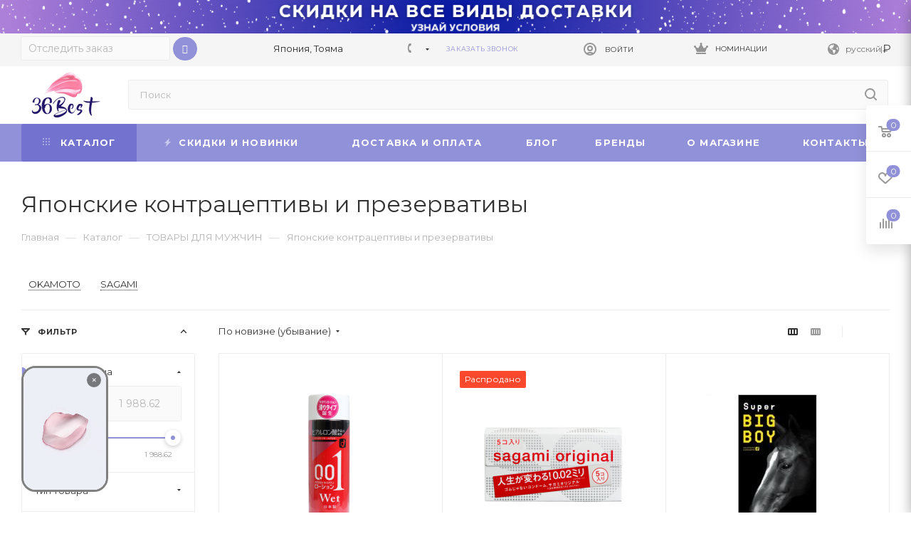

--- FILE ---
content_type: text/html; charset=UTF-8
request_url: https://36best.com/catalog/kontratseptivy/
body_size: 94206
content:
<!DOCTYPE html>
<html xmlns="http://www.w3.org/1999/xhtml" xml:lang="ru" lang="ru"  >
<head><link rel="canonical" href="https://36best.com/catalog/kontratseptivy/" />
  <title>Контрацептивы и презервативы японские купить в интернет-магазине - 36best Kawai</title>
<meta name="yandex-verification" content="6679a64d8796fddc" />
  <meta name="viewport" content="initial-scale=1.0, width=device-width" />
    <meta name="HandheldFriendly" content="true" />
  <meta name="yes" content="yes" />
  <meta name="apple-mobile-web-app-status-bar-style" content="black" />
  <meta name="SKYPE_TOOLBAR" content="SKYPE_TOOLBAR_PARSER_COMPATIBLE" />
      <link rel="alternate" hreflang="ru" href="https://36best.com/catalog/kontratseptivy/"  />
<link rel="alternate" hreflang="en" href="https://36best.com/en/catalog/contraceptives/"  />
  <meta http-equiv="Content-Type" content="text/html; charset=UTF-8" />  
        <meta name="description" content="Контрацептивы и презервативы японские купить в интернет-магазине 36best Kawai ✔ Доставка напрямую из Японии в Россию, Украину, Казахстан, Израиль и по всему миру. ✔ Гарантия качества ✔ Доступные цены ✔ Большой ассортимент товаров в каталоге." />
  <script data-skip-moving="true">var t = window; t.dataLayer = t.dataLayer || []; t.conversionpro_config = t.conversionpro_config || {'ready_ym':'Y','metrika_id':'45782010','ready_ga':'Y','analytics_id':'UA-49924351-2','ready_rt':'Y','container_name':'dataLayer','site_id':'s1','base_currency':'RUB'};</script>
<script data-skip-moving="true">var t = window; t.dataLayer = t.dataLayer || []; t.retargeting_config = t.retargeting_config || {'ready_aw':'Y','adwords_var':'ecomm','adwords_cur':'RUB','ready_fb':'Y','facebook_id':'632406460432519','facebook_cur':'RUB','ready_mt':'N','mytarget_id':'','mytarget_price_id':'1','mytarget_cur':'RUB','ready_vk':'N','vkontakte_id':'','vkontakte_price_id':'','vkontakte_cur':'RUB','container_name':'dataLayer','currencies_map':{'YEN_RUB':'0.735','USD_RUB':'76.7503','EUR_RUB':'92.3973','UAH_RUB':'1.82296','KZT_RUB':'0.154662','CNY_RUB':'11.8961'}};</script>
<script data-skip-moving="true">(function(w, d, n) {var cl = "bx-core";var ht = d.documentElement;var htc = ht ? ht.className : undefined;if (htc === undefined || htc.indexOf(cl) !== -1){return;}var ua = n.userAgent;if (/(iPad;)|(iPhone;)/i.test(ua)){cl += " bx-ios";}else if (/Windows/i.test(ua)){cl += ' bx-win';}else if (/Macintosh/i.test(ua)){cl += " bx-mac";}else if (/Linux/i.test(ua) && !/Android/i.test(ua)){cl += " bx-linux";}else if (/Android/i.test(ua)){cl += " bx-android";}cl += (/(ipad|iphone|android|mobile|touch)/i.test(ua) ? " bx-touch" : " bx-no-touch");cl += w.devicePixelRatio && w.devicePixelRatio >= 2? " bx-retina": " bx-no-retina";if (/AppleWebKit/.test(ua)){cl += " bx-chrome";}else if (/Opera/.test(ua)){cl += " bx-opera";}else if (/Firefox/.test(ua)){cl += " bx-firefox";}ht.className = htc ? htc + " " + cl : cl;})(window, document, navigator);</script>

<link href="/bitrix/js/ui/design-tokens/dist/ui.design-tokens.min.css?175265384123463"  rel="stylesheet" />
<link href="/bitrix/js/ui/fonts/opensans/ui.font.opensans.min.css?17526538402320"  rel="stylesheet" />
<link href="/bitrix/js/main/popup/dist/main.popup.bundle.min.css?175490540828056"  rel="stylesheet" />
<link href="/bitrix/cache/css/s1/aspro_max/page_0866286cdc3ee645af584a267ec7df27/page_0866286cdc3ee645af584a267ec7df27_v1.css?176963442355111"  rel="stylesheet" />
<link href="/bitrix/cache/css/s1/aspro_max/default_dbd9a98ad68edd3454ee2dd4fa1feff8/default_dbd9a98ad68edd3454ee2dd4fa1feff8_v1.css?17696344242485"  rel="stylesheet" />
<link href="/bitrix/cache/css/s1/aspro_max/template_5da348fe7e1a39743b22d81a8a88bbff/template_5da348fe7e1a39743b22d81a8a88bbff_v1.css?17696344231441178"  data-template-style="true" rel="stylesheet" />
  

<script type="extension/settings" data-extension="currency.currency-core">{"region":"ru"}</script>


<link rel="preconnect" href="https://fonts.googleapis.com">
<link rel="preconnect" href="https://fonts.gstatic.com" crossorigin>
<link rel="preload" href="https://fonts.googleapis.com/css?family=Montserrat:300italic,400italic,500italic,700italic,400,300,500,700subset=latin,cyrillic-ext" as="font" crossorigin>
<link rel="stylesheet" href="https://fonts.googleapis.com/css?family=Montserrat:300italic,400italic,500italic,700italic,400,300,500,700subset=latin,cyrillic-ext">
<link rel="manifest" href="/manifest.json">
<link rel="apple-touch-icon" sizes="36x36" href="/upload/CMax/9e6/2pof8eltnkvuhrclhu3jn39vwovq2oao.png">
<link rel="apple-touch-icon" sizes="48x48" href="/upload/CMax/3bd/gcyc4lis4nytkql6ubfy9yv8d5oi7kxt.png">
<link rel="apple-touch-icon" sizes="72x72" href="/upload/CMax/b66/ugdeh764hbdj1rgus2g9icy4glis4pnz.png">
<link rel="apple-touch-icon" sizes="96x96" href="/upload/CMax/253/1c59pyx1lqv46rajcoq32trjvbc3ref1.png">
<link rel="apple-touch-icon" sizes="144x144" href="/upload/CMax/cb8/pu8yyb2x067kloh3svvu18bs9qooax4q.png">
<link rel="apple-touch-icon" sizes="192x192" href="/upload/CMax/f8e/4te4fbl5rn2b67pl4ly29muwg3ld0zd9.png">
          <script data-skip-moving="true" src="/bitrix/js/aspro.max/jquery-2.1.3.min.js"></script>
          <script data-skip-moving="true" src="/bitrix/templates/aspro_max/js/speed.min.js?=1752653843"></script>
<link rel="shortcut icon" href="/favicon.ico" type="image/x-icon" />
<link rel="apple-touch-icon" sizes="180x180" href="/upload/CMax/f68/9c3tcqmaqvoz1txk49h9iyc3u7raditn.ico" />
<meta property="ya:interaction" content="XML_FORM" />
<meta property="ya:interaction:url" content="https://36best.com/catalog/kontratseptivy/?mode=xml" />
<meta property="og:title" content="Контрацептивы и презервативы японские купить в интернет-магазине - 36best Kawai" />
<meta property="og:type" content="website" />
<meta property="og:image" content="https://36best.com:443/upload/CMax/251/zxq09dbuwq929b7otwam0oyntv6e8wv2.png" />
<link rel="image_src" href="https://36best.com:443/upload/CMax/251/zxq09dbuwq929b7otwam0oyntv6e8wv2.png"  />
<meta property="og:url" content="https://36best.com:443/catalog/kontratseptivy/" />
<meta property="og:description" content="Контрацептивы и презервативы японские купить в интернет-магазине 36best Kawai ✔ Доставка напрямую из Японии в Россию, Украину, Казахстан, Израиль и по всему миру. ✔ Гарантия качества ✔ Доступные цены ✔ Большой ассортимент товаров в каталоге." />

          <!-- Google verification  START -->
<meta name="google-site-verification" content="yyqPIWSnLvqx_jxApfGoCT5L2VnG492j3ZhNoRULces" />
<!-- Google verification  END -->
<!-- Facebook Pixel Code -->
<script data-skip-moving="true">
!function(f,b,e,v,n,t,s){
  if(f.fbq)return;n=f.fbq=function(){n.callMethod?
  n.callMethod.apply(n,arguments):n.queue.push(arguments)};
  if(!f._fbq)f._fbq=n;n.push=n;n.loaded=!0;n.version='2.0';
  n.queue=[];t=b.createElement(e);t.async=!0;
  t.src=v;s=b.getElementsByTagName(e)[0];
  s.parentNode.insertBefore(t,s)
}(window, document,'script','https://connect.facebook.net/en_US/fbevents.js');
fbq('init', '632406460432519');
fbq('track', 'PageView');
</script>
<noscript><img data-lazyload class="lazy" height="1" width="1" style="display:none" src="[data-uri]" data-src="https://www.facebook.com/tr?id=632406460432519&ev=PageView&noscript=1"/></noscript>
<!-- End Facebook Pixel Code -->
<!-- VK Pixel --> 
<script data-skip-moving="true">
!function(){
  var t=document.createElement("script");
  t.type="text/javascript",
  t.async=!0,
  t.src='https://vk.com/js/api/openapi.js?169',
  t.onload=function(){
    VK.Retargeting.Init("VK-RTRG-1318361-4eYFa"),VK.Retargeting.Hit()
  },document.head.appendChild(t)
}();
</script>
<noscript>
  <img data-lazyload class="lazy" src="[data-uri]" data-src="https://vk.com/rtrg?p=VK-RTRG-1318361-4eYFa" style="position:fixed; left:-999px;" alt=""/>
</noscript>
<!-- VK Pixel END --> 	</head>
<body class=" site_s1  fill_bg_n catalog-delayed-btn-" id="main" data-site="/">
    
	<div id="panel"></div>
  
        <!--'start_frame_cache_basketitems-component-block'-->                      	<div id="ajax_basket"></div>
          <!--'end_frame_cache_basketitems-component-block'-->            <div class="cd-modal-bg"></div>
    <script data-skip-moving="true">
      var solutionName = 'arMaxOptions';
    </script>
    <script src="/bitrix/templates/aspro_max/js/setTheme.php?site_id=s1&site_dir=/" data-skip-moving="true"></script>
        <div class="wrapper1  header_bgcolored long_header colored_header with_left_block  catalog_page basket_fly fly2 basket_fill_WHITE side_LEFT block_side_NORMAL catalog_icons_N banner_auto with_fast_view mheader-v1 header-vcustom header-font-lower_N regions_N title_position_LEFT fill_ footer-vcustom front-vindex1 mfixed_Y mfixed_view_always title-v3 lazy_Y with_phones compact-catalog dark-hover-overlay normal-catalog-img landing-normal big-banners-mobile-slider bottom-icons-panel-Y compact-breadcrumbs-N catalog-delayed-btn-Y  ">

<div class="mega_fixed_menu">
	<div class="maxwidth-theme">
		<svg class="svg svg-close" width="14" height="14" viewBox="0 0 14 14">
		  <path data-name="Rounded Rectangle 568 copy 16" d="M1009.4,953l5.32,5.315a0.987,0.987,0,0,1,0,1.4,1,1,0,0,1-1.41,0L1008,954.4l-5.32,5.315a0.991,0.991,0,0,1-1.4-1.4L1006.6,953l-5.32-5.315a0.991,0.991,0,0,1,1.4-1.4l5.32,5.315,5.31-5.315a1,1,0,0,1,1.41,0,0.987,0.987,0,0,1,0,1.4Z" transform="translate(-1001 -946)"></path>
		</svg>
		<i class="svg svg-close mask arrow"></i>
		<div class="row">
			<div class="col-md-9">
				<div class="left_menu_block">
					<div class="logo_block flexbox flexbox--row align-items-normal">
						<div class="logo">
							<a href="/"><img src="/upload/CMax/251/zxq09dbuwq929b7otwam0oyntv6e8wv2.png" alt="Интернет-магазин японских товаров 36Best Kawai" title="Интернет-магазин японских товаров 36Best Kawai" data-src="" /></a>						</div>
						<div class="top-description addr">
							<span style="color: #1d1363;">Японские товары для красоты и здоровья с</span><span style="color: #1d1363;">&nbsp;доставкой по миру</span><br>						</div>
					</div>
					<div class="search_block">
						<div class="search_wrap">
							<div class="search-block">
												<div class="search-wrapper">
				<div id="title-search_mega_menu">
					<form action="/catalog/" class="search">
						<div class="search-input-div">
							<input class="search-input" id="title-search-input_mega_menu" type="text" name="q" value="" placeholder="Поиск" size="20" maxlength="50" autocomplete="off" />
						</div>
						<div class="search-button-div">
							<button class="btn btn-search" type="submit" name="s" value="Найти"><i class="svg inline  svg-inline-search2" aria-hidden="true" ><svg class="" width="17" height="17" viewBox="0 0 17 17" aria-hidden="true"><path class="cls-1" d="M16.709,16.719a1,1,0,0,1-1.412,0l-3.256-3.287A7.475,7.475,0,1,1,15,7.5a7.433,7.433,0,0,1-1.549,4.518l3.258,3.289A1,1,0,0,1,16.709,16.719ZM7.5,2A5.5,5.5,0,1,0,13,7.5,5.5,5.5,0,0,0,7.5,2Z"></path></svg></i></button>
							<span class="close-block inline-search-hide"><span class="svg svg-close close-icons"></span></span>
						</div>
					</form>
				</div>
			</div>
								</div>
						</div>
					</div>
										<!-- noindex -->

  <div class="burger_menu_wrapper">
    
      <div class="top_link_wrapper">
        <div class="menu-item dropdown catalog wide_menu   active">
          <div class="wrap">
            <a class="dropdown-toggle" href="/catalog/">
              <div class="link-title color-theme-hover">
                                  <i class="svg inline  svg-inline-icon_catalog" aria-hidden="true" ><svg xmlns="http://www.w3.org/2000/svg" width="10" height="10" viewBox="0 0 10 10"><path  data-name="Rounded Rectangle 969 copy 7" class="cls-1" d="M644,76a1,1,0,1,1-1,1A1,1,0,0,1,644,76Zm4,0a1,1,0,1,1-1,1A1,1,0,0,1,648,76Zm4,0a1,1,0,1,1-1,1A1,1,0,0,1,652,76Zm-8,4a1,1,0,1,1-1,1A1,1,0,0,1,644,80Zm4,0a1,1,0,1,1-1,1A1,1,0,0,1,648,80Zm4,0a1,1,0,1,1-1,1A1,1,0,0,1,652,80Zm-8,4a1,1,0,1,1-1,1A1,1,0,0,1,644,84Zm4,0a1,1,0,1,1-1,1A1,1,0,0,1,648,84Zm4,0a1,1,0,1,1-1,1A1,1,0,0,1,652,84Z" transform="translate(-643 -76)"/></svg></i>                                Каталог              </div>
            </a>
                          <span class="tail"></span>
              <div class="burger-dropdown-menu row">
                <div class="menu-wrapper" >
                  
                                                            <div class="col-md-4   ">
                                            <a href="/catalog/sale/" class="color-theme-hover" title="SALE">
                        <span class="name option-font-bold">SALE</span>
                      </a>
                                          </div>
                  
                                                            <div class="col-md-4 dropdown-submenu  ">
                                            <a href="/catalog/kosmetika-dlya-litsa/" class="color-theme-hover" title="УХОД ЗА ЛИЦОМ">
                        <span class="name option-font-bold">УХОД ЗА ЛИЦОМ</span>
                      </a>
                                                <div class="burger-dropdown-menu toggle_menu">
                                                                                  <div class="menu-item   ">
                              <a href="/catalog/S_keramidami/" title="C керамидами">
                                <span class="name color-theme-hover">C керамидами</span>
                              </a>
                                                          </div>
                                                                                  <div class="menu-item   ">
                              <a href="/catalog/sredstva-dlya-ochishcheniya-litsa/" title="Средства для очищения и умывания лица">
                                <span class="name color-theme-hover">Средства для очищения и умывания лица</span>
                              </a>
                                                          </div>
                                                                                  <div class="menu-item   ">
                              <a href="/catalog/kosmetsevtika/" title="Космецевтика">
                                <span class="name color-theme-hover">Космецевтика</span>
                              </a>
                                                          </div>
                                                                                  <div class="menu-item   ">
                              <a href="/catalog/kontsentrirovannye_essentsii/" title="Концентрированные эссенции">
                                <span class="name color-theme-hover">Концентрированные эссенции</span>
                              </a>
                                                          </div>
                                                                                  <div class="menu-item   ">
                              <a href="/catalog/emulsii_dlya_litsa/" title="Эмульсии">
                                <span class="name color-theme-hover">Эмульсии</span>
                              </a>
                                                          </div>
                                                                                  <div class="menu-item   ">
                              <a href="/catalog/kosmetika_s_vitaminom_c/" title="С витамином C">
                                <span class="name color-theme-hover">С витамином C</span>
                              </a>
                                                          </div>
                                                                                  <div class="menu-item   ">
                              <a href="/catalog/organicheskaya-kosmetika/" title="Органическая">
                                <span class="name color-theme-hover">Органическая</span>
                              </a>
                                                          </div>
                                                                                  <div class="menu-item   ">
                              <a href="/catalog/shelkovaya-roskosh-4949/" title="Шелковая роскошь">
                                <span class="name color-theme-hover">Шелковая роскошь</span>
                              </a>
                                                          </div>
                                                                                  <div class="menu-item   ">
                              <a href="/catalog/platsentarnaya-kosmetika/" title="Плацентарная">
                                <span class="name color-theme-hover">Плацентарная</span>
                              </a>
                                                          </div>
                                                                                  <div class="menu-item   ">
                              <a href="/catalog/osnovnoy-ukhod/" title="Основной уход">
                                <span class="name color-theme-hover">Основной уход</span>
                              </a>
                                                          </div>
                                                                                  <div class="menu-item collapsed  ">
                              <a href="/catalog/dopolnitelnyy-ukhod/" title="Дополнительный уход">
                                <span class="name color-theme-hover">Дополнительный уход</span>
                              </a>
                                                          </div>
                                                                                  <div class="menu-item collapsed  ">
                              <a href="/catalog/maski-dlya-litsa-4994/" title="Маски для лица">
                                <span class="name color-theme-hover">Маски для лица</span>
                              </a>
                                                          </div>
                                                                                  <div class="menu-item collapsed  ">
                              <a href="/catalog/pilingi/" title="Пилинги">
                                <span class="name color-theme-hover">Пилинги</span>
                              </a>
                                                          </div>
                                                                                  <div class="menu-item collapsed  ">
                              <a href="/catalog/solntsezashchitnye-sredstva/" title="Солнцезащитные средства">
                                <span class="name color-theme-hover">Солнцезащитные средства</span>
                              </a>
                                                          </div>
                                                                                  <div class="menu-item collapsed  ">
                              <a href="/catalog/kosmetika_na_osnove_sake/" title="На основе саке">
                                <span class="name color-theme-hover">На основе саке</span>
                              </a>
                                                          </div>
                                                                                  <div class="menu-item collapsed  ">
                              <a href="/catalog/skvalan/" title="Сквалан">
                                <span class="name color-theme-hover">Сквалан</span>
                              </a>
                                                          </div>
                                                                                  <div class="menu-item collapsed  ">
                              <a href="/catalog/zolotaya-roskosh_/" title="Золотая роскошь">
                                <span class="name color-theme-hover">Золотая роскошь</span>
                              </a>
                                                          </div>
                                                                                  <div class="menu-item collapsed  ">
                              <a href="/catalog/sredstva-ot-pigmentatsii-na-litse/" title="Отбеливающая">
                                <span class="name color-theme-hover">Отбеливающая</span>
                              </a>
                                                          </div>
                                                                                  <div class="menu-item collapsed  ">
                              <a href="/catalog/tipy-kozhi/" title="Типы кожи">
                                <span class="name color-theme-hover">Типы кожи</span>
                              </a>
                                                          </div>
                                                                                  <div class="menu-item collapsed  ">
                              <a href="/catalog/linii-brendov/" title="Линии брендов">
                                <span class="name color-theme-hover">Линии брендов</span>
                              </a>
                                                          </div>
                                                                                  <div class="menu-item collapsed  ">
                              <a href="/catalog/poleznye-melochi/" title="Полезные мелочи">
                                <span class="name color-theme-hover">Полезные мелочи</span>
                              </a>
                                                          </div>
                                                                                  <div class="menu-item collapsed  ">
                              <a href="/catalog/probniki/" title="Пробники">
                                <span class="name color-theme-hover">Пробники</span>
                              </a>
                                                          </div>
                                                                                  <div class="menu-item collapsed  ">
                              <a href="/catalog/krasota_iznutri_/" title="Красота изнутри ">
                                <span class="name color-theme-hover">Красота изнутри </span>
                              </a>
                                                          </div>
                                                                                  <div class="menu-item collapsed  ">
                              <a href="/catalog/premium-kosmetika/" title="Премиум">
                                <span class="name color-theme-hover">Премиум</span>
                              </a>
                                                          </div>
                                                  </div>
                                          </div>
                  
                                                            <div class="col-md-4 dropdown-submenu  ">
                                            <a href="/catalog/dekorativnaya-kosmetika/" class="color-theme-hover" title="ДЕКОРАТИВНАЯ КОСМЕТИКА">
                        <span class="name option-font-bold">ДЕКОРАТИВНАЯ КОСМЕТИКА</span>
                      </a>
                                                <div class="burger-dropdown-menu toggle_menu">
                                                                                  <div class="menu-item   ">
                              <a href="/catalog/dekorativnaya-kosmetika-dlya-litsa/" title="Для лица">
                                <span class="name color-theme-hover">Для лица</span>
                              </a>
                                                          </div>
                                                                                  <div class="menu-item   ">
                              <a href="/catalog/kisti-dlya-kosmetiki/" title="Кисти для косметики и макияжа">
                                <span class="name color-theme-hover">Кисти для косметики и макияжа</span>
                              </a>
                                                          </div>
                                                                                  <div class="menu-item   ">
                              <a href="/catalog/konsilery-/" title="Консилеры ">
                                <span class="name color-theme-hover">Консилеры </span>
                              </a>
                                                          </div>
                                                                                  <div class="menu-item   ">
                              <a href="/catalog/kosmetika-dlya-glaz/" title="Для глаз">
                                <span class="name color-theme-hover">Для глаз</span>
                              </a>
                                                          </div>
                                                                                  <div class="menu-item   ">
                              <a href="/catalog/kosmetika-dlya-gub/" title="Для губ">
                                <span class="name color-theme-hover">Для губ</span>
                              </a>
                                                          </div>
                                                                                  <div class="menu-item   ">
                              <a href="/catalog/parfyum/" title="Парфюм и туалетная вода">
                                <span class="name color-theme-hover">Парфюм и туалетная вода</span>
                              </a>
                                                          </div>
                                                                                  <div class="menu-item   ">
                              <a href="/catalog/poleznye-melochi-3034/" title="Полезные мелочи">
                                <span class="name color-theme-hover">Полезные мелочи</span>
                              </a>
                                                          </div>
                                                                                  <div class="menu-item   ">
                              <a href="/catalog/linii-brendov-3037/" title="Линии брендов">
                                <span class="name color-theme-hover">Линии брендов</span>
                              </a>
                                                          </div>
                                                  </div>
                                          </div>
                  
                                                            <div class="col-md-4 dropdown-submenu  ">
                                            <a href="/catalog/sredstva-po-ukhodu-za-telom/" class="color-theme-hover" title="УХОД ЗА ТЕЛОМ">
                        <span class="name option-font-bold">УХОД ЗА ТЕЛОМ</span>
                      </a>
                                                <div class="burger-dropdown-menu toggle_menu">
                                                                                  <div class="menu-item   ">
                              <a href="/catalog/blokatory_virusov/" title="Блокаторы вирусов">
                                <span class="name color-theme-hover">Блокаторы вирусов</span>
                              </a>
                                                          </div>
                                                                                  <div class="menu-item   ">
                              <a href="/catalog/zubnaya_pasta/" title="Зубные пасты и гигиена рта ">
                                <span class="name color-theme-hover">Зубные пасты и гигиена рта </span>
                              </a>
                                                          </div>
                                                                                  <div class="menu-item   ">
                              <a href="/catalog/pudra-dlya-tela/" title="Пудра для тела">
                                <span class="name color-theme-hover">Пудра для тела</span>
                              </a>
                                                          </div>
                                                                                  <div class="menu-item   ">
                              <a href="/catalog/sanskriny-dlya-tela/" title="Санскрины для тела">
                                <span class="name color-theme-hover">Санскрины для тела</span>
                              </a>
                                                          </div>
                                                                                  <div class="menu-item   ">
                              <a href="/catalog/skraby-dlya-tela/" title="Скрабы для тела">
                                <span class="name color-theme-hover">Скрабы для тела</span>
                              </a>
                                                          </div>
                                                                                  <div class="menu-item   ">
                              <a href="/catalog/sprei-dlya-tela/" title="Спреи для тела">
                                <span class="name color-theme-hover">Спреи для тела</span>
                              </a>
                                                          </div>
                                                                                  <div class="menu-item   ">
                              <a href="/catalog/sredstva-dlya-uvlazhneniya-kozhi/" title="Средства для увлажнения кожи">
                                <span class="name color-theme-hover">Средства для увлажнения кожи</span>
                              </a>
                                                          </div>
                                                                                  <div class="menu-item   ">
                              <a href="/catalog/zubnye_shchetki/" title="Зубные щетки">
                                <span class="name color-theme-hover">Зубные щетки</span>
                              </a>
                                                          </div>
                                                                                  <div class="menu-item   ">
                              <a href="/catalog/intim1/" title="Интимная косметика">
                                <span class="name color-theme-hover">Интимная косметика</span>
                              </a>
                                                          </div>
                                                                                  <div class="menu-item   ">
                              <a href="/catalog/linii-brendov-3181/" title="Линии брендов">
                                <span class="name color-theme-hover">Линии брендов</span>
                              </a>
                                                          </div>
                                                                                  <div class="menu-item collapsed  ">
                              <a href="/catalog/massazhery-dlya-tela/" title="Массажеры для тела">
                                <span class="name color-theme-hover">Массажеры для тела</span>
                              </a>
                                                          </div>
                                                                                  <div class="menu-item collapsed  ">
                              <a href="/catalog/mochalki-dlya-tela/" title="Мочалки для тела">
                                <span class="name color-theme-hover">Мочалки для тела</span>
                              </a>
                                                          </div>
                                                                                  <div class="menu-item collapsed  ">
                              <a href="/catalog/poleznye-melochi_/" title="Полезные мелочи">
                                <span class="name color-theme-hover">Полезные мелочи</span>
                              </a>
                                                          </div>
                                                                                  <div class="menu-item collapsed  ">
                              <a href="/catalog/soli-dlya-vanny/" title="Соли для ванны">
                                <span class="name color-theme-hover">Соли для ванны</span>
                              </a>
                                                          </div>
                                                                                  <div class="menu-item collapsed  ">
                              <a href="/catalog/sredstva-dlya-depilyatsii/" title="Для депиляции">
                                <span class="name color-theme-hover">Для депиляции</span>
                              </a>
                                                          </div>
                                                                                  <div class="menu-item collapsed  ">
                              <a href="/catalog/sredstva-dlya-ukhoda-za-nogami/" title="Для ухода за ногами">
                                <span class="name color-theme-hover">Для ухода за ногами</span>
                              </a>
                                                          </div>
                                                                                  <div class="menu-item collapsed  ">
                              <a href="/catalog/sredstva-po-ukhodu-za-rukami/" title="Для рук и ногтей">
                                <span class="name color-theme-hover">Для рук и ногтей</span>
                              </a>
                                                          </div>
                                                                                  <div class="menu-item collapsed  ">
                              <a href="/catalog/shelkovaya-roskosh-3195/" title="Шелковая роскошь">
                                <span class="name color-theme-hover">Шелковая роскошь</span>
                              </a>
                                                          </div>
                                                                                  <div class="menu-item collapsed  ">
                              <a href="/catalog/yaponskie-dezodoranty/" title="Дезодоранты">
                                <span class="name color-theme-hover">Дезодоранты</span>
                              </a>
                                                          </div>
                                                                                  <div class="menu-item collapsed  ">
                              <a href="/catalog/yaponskie_plastyri_/" title="Пластыри ">
                                <span class="name color-theme-hover">Пластыри </span>
                              </a>
                                                          </div>
                                                                                  <div class="menu-item collapsed  ">
                              <a href="/catalog/yaponskoe-mylo-i-geli-dlya-dusha/" title="Мыло и гели для душа">
                                <span class="name color-theme-hover">Мыло и гели для душа</span>
                              </a>
                                                          </div>
                                                                                  <div class="menu-item collapsed  ">
                              <a href="/catalog/bolshoy_razmer_1/" title="Большой размер!">
                                <span class="name color-theme-hover">Большой размер!</span>
                              </a>
                                                          </div>
                                                                                  <div class="menu-item collapsed  ">
                              <a href="/catalog/super_slim/" title="Super Slim">
                                <span class="name color-theme-hover">Super Slim</span>
                              </a>
                                                          </div>
                                                                                  <div class="menu-item collapsed  ">
                              <a href="/catalog/krem_dlya_grudi/" title="Крем для груди">
                                <span class="name color-theme-hover">Крем для груди</span>
                              </a>
                                                          </div>
                                                  </div>
                                          </div>
                  
                                                            <div class="col-md-4 dropdown-submenu  ">
                                            <a href="/catalog/sredstva-po-ukhodu-za-volosami/" class="color-theme-hover" title="УХОД ЗА ВОЛОСАМИ">
                        <span class="name option-font-bold">УХОД ЗА ВОЛОСАМИ</span>
                      </a>
                                                <div class="burger-dropdown-menu toggle_menu">
                                                                                  <div class="menu-item   ">
                              <a href="/catalog/vitaminy-dlya-volos/" title="Витамины для волос">
                                <span class="name color-theme-hover">Витамины для волос</span>
                              </a>
                                                          </div>
                                                                                  <div class="menu-item   ">
                              <a href="/catalog/kraska_dlya_volos/" title="Краска для волос">
                                <span class="name color-theme-hover">Краска для волос</span>
                              </a>
                                                          </div>
                                                                                  <div class="menu-item   ">
                              <a href="/catalog/ot-perkhoti/" title="От перхоти">
                                <span class="name color-theme-hover">От перхоти</span>
                              </a>
                                                          </div>
                                                                                  <div class="menu-item   ">
                              <a href="/catalog/rascheski-dlya-volos/" title="Расчески для волос">
                                <span class="name color-theme-hover">Расчески для волос</span>
                              </a>
                                                          </div>
                                                                                  <div class="menu-item   ">
                              <a href="/catalog/sprei-dlya-volos/" title="Спреи">
                                <span class="name color-theme-hover">Спреи</span>
                              </a>
                                                          </div>
                                                                                  <div class="menu-item   ">
                              <a href="/catalog/essentsii-dlya-volos/" title="Эссенции">
                                <span class="name color-theme-hover">Эссенции</span>
                              </a>
                                                          </div>
                                                                                  <div class="menu-item   ">
                              <a href="/catalog/piling_kozhi_golovy/" title="Пилинг кожи головы">
                                <span class="name color-theme-hover">Пилинг кожи головы</span>
                              </a>
                                                          </div>
                                                                                  <div class="menu-item   ">
                              <a href="/catalog/krem_dlya_volos/" title="Крем">
                                <span class="name color-theme-hover">Крем</span>
                              </a>
                                                          </div>
                                                                                  <div class="menu-item   ">
                              <a href="/catalog/syvorotki_dlya_volos/" title="Сыворотки для волос">
                                <span class="name color-theme-hover">Сыворотки для волос</span>
                              </a>
                                                          </div>
                                                                                  <div class="menu-item   ">
                              <a href="/catalog/konditsionery-dlya-volos/" title="Кондиционеры и бальзамы">
                                <span class="name color-theme-hover">Кондиционеры и бальзамы</span>
                              </a>
                                                          </div>
                                                                                  <div class="menu-item collapsed  ">
                              <a href="/catalog/maski-dlya-volos/" title="Маски">
                                <span class="name color-theme-hover">Маски</span>
                              </a>
                                                          </div>
                                                                                  <div class="menu-item collapsed  ">
                              <a href="/catalog/masla-dlya-volos/" title="Масла">
                                <span class="name color-theme-hover">Масла</span>
                              </a>
                                                          </div>
                                                                                  <div class="menu-item collapsed  ">
                              <a href="/catalog/sredstva-dlya-ukladki-volos/" title="Для укладки">
                                <span class="name color-theme-hover">Для укладки</span>
                              </a>
                                                          </div>
                                                                                  <div class="menu-item collapsed  ">
                              <a href="/catalog/yaponskie-shampuni/" title=" Шампуни">
                                <span class="name color-theme-hover"> Шампуни</span>
                              </a>
                                                          </div>
                                                                                  <div class="menu-item collapsed  ">
                              <a href="/catalog/sredstva-po-tipam-volos/" title="Средства по типам волос">
                                <span class="name color-theme-hover">Средства по типам волос</span>
                              </a>
                                                          </div>
                                                                                  <div class="menu-item collapsed  ">
                              <a href="/catalog/linii-brendov-3219/" title="Линии брендов">
                                <span class="name color-theme-hover">Линии брендов</span>
                              </a>
                                                          </div>
                                                  </div>
                                          </div>
                  
                                                            <div class="col-md-4 dropdown-submenu  ">
                                            <a href="/catalog/tovary-dlya-detey/" class="color-theme-hover" title="ТОВАРЫ ДЛЯ ДЕТЕЙ">
                        <span class="name option-font-bold">ТОВАРЫ ДЛЯ ДЕТЕЙ</span>
                      </a>
                                                <div class="burger-dropdown-menu toggle_menu">
                                                                                  <div class="menu-item   ">
                              <a href="/catalog/aksessuary-dlya-kormleniya/" title="Аксессуары для кормления">
                                <span class="name color-theme-hover">Аксессуары для кормления</span>
                              </a>
                                                          </div>
                                                                                  <div class="menu-item   ">
                              <a href="/catalog/detskaya-kosmetika/" title="Детская косметика">
                                <span class="name color-theme-hover">Детская косметика</span>
                              </a>
                                                          </div>
                                                                                  <div class="menu-item   ">
                              <a href="/catalog/zashchita-dlya-zubov_/" title="Защита для зубов">
                                <span class="name color-theme-hover">Защита для зубов</span>
                              </a>
                                                          </div>
                                                                                  <div class="menu-item   ">
                              <a href="/catalog/igrushki/" title="Игрушки для детей">
                                <span class="name color-theme-hover">Игрушки для детей</span>
                              </a>
                                                          </div>
                                                                                  <div class="menu-item   ">
                              <a href="/catalog/poleznye-melochi-3334/" title="Полезные мелочи">
                                <span class="name color-theme-hover">Полезные мелочи</span>
                              </a>
                                                          </div>
                                                                                  <div class="menu-item   ">
                              <a href="/catalog/pri-prostude-3335/" title="При простуде">
                                <span class="name color-theme-hover">При простуде</span>
                              </a>
                                                          </div>
                                                                                  <div class="menu-item   ">
                              <a href="/catalog/sladosti-dlya-detey/" title="Сладости для детей">
                                <span class="name color-theme-hover">Сладости для детей</span>
                              </a>
                                                          </div>
                                                                                  <div class="menu-item   ">
                              <a href="/catalog/sredstva-ot-nasekomykh/" title="Средства от насекомых">
                                <span class="name color-theme-hover">Средства от насекомых</span>
                              </a>
                                                          </div>
                                                                                  <div class="menu-item   ">
                              <a href="/catalog/shkolnikam/" title="Школьникам">
                                <span class="name color-theme-hover">Школьникам</span>
                              </a>
                                                          </div>
                                                                                  <div class="menu-item   ">
                              <a href="/catalog/yaponskaya-bytovaya-khimiya/" title="Бытовая химия">
                                <span class="name color-theme-hover">Бытовая химия</span>
                              </a>
                                                          </div>
                                                                                  <div class="menu-item collapsed  ">
                              <a href="/catalog/yaponskie-vitaminy-dlya-detey/" title="Витамины для детей">
                                <span class="name color-theme-hover">Витамины для детей</span>
                              </a>
                                                          </div>
                                                  </div>
                                          </div>
                  
                                                            <div class="col-md-4 dropdown-submenu  ">
                                            <a href="/catalog/tovary-dlya-zhenshchin/" class="color-theme-hover" title="ТОВАРЫ ДЛЯ ЖЕНЩИН">
                        <span class="name option-font-bold">ТОВАРЫ ДЛЯ ЖЕНЩИН</span>
                      </a>
                                                <div class="burger-dropdown-menu toggle_menu">
                                                                                  <div class="menu-item   ">
                              <a href="/catalog/kollagen/" title="Коллаген">
                                <span class="name color-theme-hover">Коллаген</span>
                              </a>
                                                          </div>
                                                                                  <div class="menu-item   ">
                              <a href="/catalog/britvennye-prinadlezhnosti/" title="Бритвенные принадлежности">
                                <span class="name color-theme-hover">Бритвенные принадлежности</span>
                              </a>
                                                          </div>
                                                                                  <div class="menu-item   ">
                              <a href="/catalog/gigiena/" title="Гигиена">
                                <span class="name color-theme-hover">Гигиена</span>
                              </a>
                                                          </div>
                                                                                  <div class="menu-item   ">
                              <a href="/catalog/dlya-mamy/" title="Для мамы">
                                <span class="name color-theme-hover">Для мамы</span>
                              </a>
                                                          </div>
                                                                                  <div class="menu-item   ">
                              <a href="/catalog/dlya_stroynosti/" title="Для стройности">
                                <span class="name color-theme-hover">Для стройности</span>
                              </a>
                                                          </div>
                                                                                  <div class="menu-item   ">
                              <a href="/catalog/ukrasheniya-3353/" title="Украшения">
                                <span class="name color-theme-hover">Украшения</span>
                              </a>
                                                          </div>
                                                                                  <div class="menu-item   ">
                              <a href="/catalog/khozyayushkam/" title="Хозяюшкам">
                                <span class="name color-theme-hover">Хозяюшкам</span>
                              </a>
                                                          </div>
                                                                                  <div class="menu-item   ">
                              <a href="/catalog/dlya_krasoty/" title="Для красоты">
                                <span class="name color-theme-hover">Для красоты</span>
                              </a>
                                                          </div>
                                                  </div>
                                          </div>
                  
                                                            <div class="col-md-4 dropdown-submenu  ">
                                            <a href="/catalog/tovary-dlya-muzhchin/" class="color-theme-hover" title="ТОВАРЫ ДЛЯ МУЖЧИН">
                        <span class="name option-font-bold">ТОВАРЫ ДЛЯ МУЖЧИН</span>
                      </a>
                                                <div class="burger-dropdown-menu toggle_menu">
                                                                                  <div class="menu-item   ">
                              <a href="/catalog/britvennye-prinadlezhnosti-3358/" title="Бритвенные принадлежности">
                                <span class="name color-theme-hover">Бритвенные принадлежности</span>
                              </a>
                                                          </div>
                                                                                  <div class="menu-item   ">
                              <a href="/catalog/vitaminy-dlya-muzhchin/" title="Витамины для мужчин">
                                <span class="name color-theme-hover">Витамины для мужчин</span>
                              </a>
                                                          </div>
                                                                                  <div class="menu-item   active">
                              <a href="#" title="Контрацептивы">
                                <span class="name color-theme-hover">Контрацептивы</span>
                              </a>
                                                          </div>
                                                                                  <div class="menu-item   ">
                              <a href="/catalog/kosmetika-dlya-muzhchin/" title="Косметика для мужчин">
                                <span class="name color-theme-hover">Косметика для мужчин</span>
                              </a>
                                                          </div>
                                                                                  <div class="menu-item   ">
                              <a href="/catalog/liniya-uno-ot-shisedo/" title="Линия UNO от Shisedo">
                                <span class="name color-theme-hover">Линия UNO от Shisedo</span>
                              </a>
                                                          </div>
                                                                                  <div class="menu-item   ">
                              <a href="/catalog/muzhskie-dezodoranty/" title="Мужские дезодоранты">
                                <span class="name color-theme-hover">Мужские дезодоранты</span>
                              </a>
                                                          </div>
                                                                                  <div class="menu-item   ">
                              <a href="/catalog/ukhod-za-volosami/" title="Уход за волосами">
                                <span class="name color-theme-hover">Уход за волосами</span>
                              </a>
                                                          </div>
                                                                                  <div class="menu-item   ">
                              <a href="/catalog/melochi/" title="Мелочи">
                                <span class="name color-theme-hover">Мелочи</span>
                              </a>
                                                          </div>
                                                                                  <div class="menu-item   ">
                              <a href="/catalog/apparaty_dlya_volos/" title="Аппараты для волос">
                                <span class="name color-theme-hover">Аппараты для волос</span>
                              </a>
                                                          </div>
                                                                                  <div class="menu-item   ">
                              <a href="/catalog/massazhery_dlya_muzhchin/" title="Массажеры для мужчин">
                                <span class="name color-theme-hover">Массажеры для мужчин</span>
                              </a>
                                                          </div>
                                                  </div>
                                          </div>
                  
                                                            <div class="col-md-4 dropdown-submenu  ">
                                            <a href="/catalog/yaponskie-vitaminy/" class="color-theme-hover" title="ЯПОНСКИЕ ВИТАМИНЫ">
                        <span class="name option-font-bold">ЯПОНСКИЕ ВИТАМИНЫ</span>
                      </a>
                                                <div class="burger-dropdown-menu toggle_menu">
                                                                                  <div class="menu-item   ">
                              <a href="/catalog/nutrienty_i_produkty/" title="Hot Price">
                                <span class="name color-theme-hover">Hot Price</span>
                              </a>
                                                          </div>
                                                                                  <div class="menu-item   ">
                              <a href="/catalog/vitaminy_dhc/" title="DHC">
                                <span class="name color-theme-hover">DHC</span>
                              </a>
                                                          </div>
                                                                                  <div class="menu-item   ">
                              <a href="/catalog/orihiro/" title="Orihiro">
                                <span class="name color-theme-hover">Orihiro</span>
                              </a>
                                                          </div>
                                                                                  <div class="menu-item   ">
                              <a href="/catalog/collagen/" title="Коллаген">
                                <span class="name color-theme-hover">Коллаген</span>
                              </a>
                                                          </div>
                                                                                  <div class="menu-item   ">
                              <a href="/catalog/antioksidanty/" title="Антиоксиданты">
                                <span class="name color-theme-hover">Антиоксиданты</span>
                              </a>
                                                          </div>
                                                                                  <div class="menu-item   ">
                              <a href="/catalog/aodziru/" title="Аодзиру">
                                <span class="name color-theme-hover">Аодзиру</span>
                              </a>
                                                          </div>
                                                                                  <div class="menu-item   ">
                              <a href="/catalog/vitaminy_dear_natura/" title="Dear-Natura">
                                <span class="name color-theme-hover">Dear-Natura</span>
                              </a>
                                                          </div>
                                                                                  <div class="menu-item   ">
                              <a href="/catalog/vitaminy_fancl_po_vozrastam/" title="Витамины Fancl по возрастам">
                                <span class="name color-theme-hover">Витамины Fancl по возрастам</span>
                              </a>
                                                          </div>
                                                                                  <div class="menu-item   ">
                              <a href="/catalog/vitaminy-dlya-glaz/" title="Для глаз и улучшения зрения">
                                <span class="name color-theme-hover">Для глаз и улучшения зрения</span>
                              </a>
                                                          </div>
                                                                                  <div class="menu-item   ">
                              <a href="/catalog/vitaminy-dlya-zhivotnykh/" title="Для животных">
                                <span class="name color-theme-hover">Для животных</span>
                              </a>
                                                          </div>
                                                                                  <div class="menu-item collapsed  ">
                              <a href="/catalog/vitaminy-dlya-krasoty/" title="Для красоты">
                                <span class="name color-theme-hover">Для красоты</span>
                              </a>
                                                          </div>
                                                                                  <div class="menu-item collapsed  ">
                              <a href="/catalog/vitaminy-dlya-serdtsa/" title="Для сердца">
                                <span class="name color-theme-hover">Для сердца</span>
                              </a>
                                                          </div>
                                                                                  <div class="menu-item collapsed  ">
                              <a href="/catalog/nattokinaza/" title="Наттокиназа">
                                <span class="name color-theme-hover">Наттокиназа</span>
                              </a>
                                                          </div>
                                                                                  <div class="menu-item collapsed  ">
                              <a href="/catalog/ot_allergii/" title="От аллергии">
                                <span class="name color-theme-hover">От аллергии</span>
                              </a>
                                                          </div>
                                                                                  <div class="menu-item collapsed  ">
                              <a href="/catalog/prostuda_/" title="От простуды">
                                <span class="name color-theme-hover">От простуды</span>
                              </a>
                                                          </div>
                                                                                  <div class="menu-item collapsed  ">
                              <a href="/catalog/sportivnoe_pitanie_/" title="Спортивное питание ">
                                <span class="name color-theme-hover">Спортивное питание </span>
                              </a>
                                                          </div>
                                                                                  <div class="menu-item collapsed  ">
                              <a href="/catalog/yaponskie_glaznye_kapli_/" title="Японские глазные капли ">
                                <span class="name color-theme-hover">Японские глазные капли </span>
                              </a>
                                                          </div>
                                                                                  <div class="menu-item collapsed  ">
                              <a href="/catalog/covid_19/" title="COVID'19">
                                <span class="name color-theme-hover">COVID'19</span>
                              </a>
                                                          </div>
                                                                                  <div class="menu-item collapsed  ">
                              <a href="/catalog/vitaminy_seedcoms/" title="Seedcoms">
                                <span class="name color-theme-hover">Seedcoms</span>
                              </a>
                                                          </div>
                                                                                  <div class="menu-item collapsed  ">
                              <a href="/catalog/puerariya_mirifika/" title="Пуэрария мирифика">
                                <span class="name color-theme-hover">Пуэрария мирифика</span>
                              </a>
                                                          </div>
                                                                                  <div class="menu-item collapsed  ">
                              <a href="/catalog/gemovoe_zhelezo/" title="Гемовое железо">
                                <span class="name color-theme-hover">Гемовое железо</span>
                              </a>
                                                          </div>
                                                                                  <div class="menu-item collapsed  ">
                              <a href="/catalog/astaksantin/" title="Астаксантин">
                                <span class="name color-theme-hover">Астаксантин</span>
                              </a>
                                                          </div>
                                                                                  <div class="menu-item collapsed  ">
                              <a href="/catalog/glyukozamin/" title="Глюкозамин">
                                <span class="name color-theme-hover">Глюкозамин</span>
                              </a>
                                                          </div>
                                                                                  <div class="menu-item collapsed  ">
                              <a href="/catalog/kvertsetin/" title="Кверцетин">
                                <span class="name color-theme-hover">Кверцетин</span>
                              </a>
                                                          </div>
                                                                                  <div class="menu-item collapsed  ">
                              <a href="/catalog/omega/" title="Омега">
                                <span class="name color-theme-hover">Омега</span>
                              </a>
                                                          </div>
                                                                                  <div class="menu-item collapsed  ">
                              <a href="/catalog/osennie_vitaminy/" title="Осенние витамины">
                                <span class="name color-theme-hover">Осенние витамины</span>
                              </a>
                                                          </div>
                                                                                  <div class="menu-item collapsed  ">
                              <a href="/catalog/koenzim_q10/" title="Коэнзим Q10">
                                <span class="name color-theme-hover">Коэнзим Q10</span>
                              </a>
                                                          </div>
                                                                                  <div class="menu-item collapsed  ">
                              <a href="/catalog/platsenta_vit/" title="Плацента">
                                <span class="name color-theme-hover">Плацента</span>
                              </a>
                                                          </div>
                                                                                  <div class="menu-item collapsed  ">
                              <a href="/catalog/vitaminy-dlya-povysheniya-immuniteta/" title="Для повышения и укрепления иммунитета">
                                <span class="name color-theme-hover">Для повышения и укрепления иммунитета</span>
                              </a>
                                                          </div>
                                                                                  <div class="menu-item collapsed  ">
                              <a href="/catalog/vitaminy-iz-yaponii/" title="Витамины из Японии">
                                <span class="name color-theme-hover">Витамины из Японии</span>
                              </a>
                                                          </div>
                                                                                  <div class="menu-item collapsed  ">
                              <a href="/catalog/vitaminy-ot-stressa/" title="От стресса">
                                <span class="name color-theme-hover">От стресса</span>
                              </a>
                                                          </div>
                                                                                  <div class="menu-item collapsed  ">
                              <a href="/catalog/vitaminy-dlya-pokhudeniya/" title="Для похудения">
                                <span class="name color-theme-hover">Для похудения</span>
                              </a>
                                                          </div>
                                                                                  <div class="menu-item collapsed  ">
                              <a href="/catalog/vitaminy-dlya-detey/" title="Для детей">
                                <span class="name color-theme-hover">Для детей</span>
                              </a>
                                                          </div>
                                                                                  <div class="menu-item collapsed  ">
                              <a href="/catalog/sredstva-ot-pokhmelya/" title="Средства от похмелья">
                                <span class="name color-theme-hover">Средства от похмелья</span>
                              </a>
                                                          </div>
                                                                                  <div class="menu-item collapsed  ">
                              <a href="/catalog/vitaminy-dlya-zheludochno-kishechnogo-trakta/" title="Для желудочно-кишечного тракта">
                                <span class="name color-theme-hover">Для желудочно-кишечного тракта</span>
                              </a>
                                                          </div>
                                                                                  <div class="menu-item collapsed  ">
                              <a href="/catalog/sredstva-dlya-sustavov/" title="Средства для суставов">
                                <span class="name color-theme-hover">Средства для суставов</span>
                              </a>
                                                          </div>
                                                                                  <div class="menu-item collapsed  ">
                              <a href="/catalog/vitaminy-dlya-umstvennykh-sposobnostey/" title="Для умственных способностей и памяти">
                                <span class="name color-theme-hover">Для умственных способностей и памяти</span>
                              </a>
                                                          </div>
                                                                                  <div class="menu-item collapsed  ">
                              <a href="/catalog/vitaminy-dlya-beremennykh/" title="Для беременных">
                                <span class="name color-theme-hover">Для беременных</span>
                              </a>
                                                          </div>
                                                                                  <div class="menu-item collapsed  ">
                              <a href="/catalog/vitaminy-dlya-pozhilykh/" title="Для пожилых">
                                <span class="name color-theme-hover">Для пожилых</span>
                              </a>
                                                          </div>
                                                                                  <div class="menu-item collapsed  ">
                              <a href="/catalog/funktsionalnye-vitaminy/" title="Функциональные">
                                <span class="name color-theme-hover">Функциональные</span>
                              </a>
                                                          </div>
                                                  </div>
                                          </div>
                  
                                                            <div class="col-md-4 dropdown-submenu  ">
                                            <a href="/catalog/magnitnye-izdeliya/" class="color-theme-hover" title="МАГНИТНЫЕ ИЗДЕЛИЯ">
                        <span class="name option-font-bold">МАГНИТНЫЕ ИЗДЕЛИЯ</span>
                      </a>
                                                <div class="burger-dropdown-menu toggle_menu">
                                                                                  <div class="menu-item   ">
                              <a href="/catalog/magnitnye-ozherelya/" title="Магнитные ожерелья">
                                <span class="name color-theme-hover">Магнитные ожерелья</span>
                              </a>
                                                          </div>
                                                                                  <div class="menu-item   ">
                              <a href="/catalog/magnitnye-plastyri/" title="Магнитные пластыри">
                                <span class="name color-theme-hover">Магнитные пластыри</span>
                              </a>
                                                          </div>
                                                                                  <div class="menu-item   ">
                              <a href="/catalog/magnitnye-braslety/" title="Магнитные браслеты">
                                <span class="name color-theme-hover">Магнитные браслеты</span>
                              </a>
                                                          </div>
                                                                                  <div class="menu-item   ">
                              <a href="/catalog/drugoe/" title="Пояса магнитные">
                                <span class="name color-theme-hover">Пояса магнитные</span>
                              </a>
                                                          </div>
                                                  </div>
                                          </div>
                  
                                                            <div class="col-md-4 dropdown-submenu  ">
                                            <a href="/catalog/kosmetologicheskie-apparaty/" class="color-theme-hover" title="КОСМЕТОЛОГИЧЕСКИЕ АППАРАТЫ">
                        <span class="name option-font-bold">КОСМЕТОЛОГИЧЕСКИЕ АППАРАТЫ</span>
                      </a>
                                                <div class="burger-dropdown-menu toggle_menu">
                                                                                  <div class="menu-item   ">
                              <a href="/catalog/apparaty-dlya-podtyazhki-litsa/" title="Аппараты для подтяжки Лица">
                                <span class="name color-theme-hover">Аппараты для подтяжки Лица</span>
                              </a>
                                                          </div>
                                                                                  <div class="menu-item   ">
                              <a href="/catalog/glubokoe-ochishchenie/" title="Глубокое Очищение">
                                <span class="name color-theme-hover">Глубокое Очищение</span>
                              </a>
                                                          </div>
                                                                                  <div class="menu-item   ">
                              <a href="/catalog/glubokoe-uvlazhnenie/" title="Глубокое Увлажнение">
                                <span class="name color-theme-hover">Глубокое Увлажнение</span>
                              </a>
                                                          </div>
                                                                                  <div class="menu-item   ">
                              <a href="/catalog/dlya-glaz/" title="Для глаз">
                                <span class="name color-theme-hover">Для глаз</span>
                              </a>
                                                          </div>
                                                                                  <div class="menu-item   ">
                              <a href="/catalog/korrektsiya-figury/" title="Коррекция Фигуры">
                                <span class="name color-theme-hover">Коррекция Фигуры</span>
                              </a>
                                                          </div>
                                                                                  <div class="menu-item   ">
                              <a href="/catalog/massazhery/" title="Массажеры">
                                <span class="name color-theme-hover">Массажеры</span>
                              </a>
                                                          </div>
                                                                                  <div class="menu-item   ">
                              <a href="/catalog/omolozhenie-i-borba-s-morshchinami/" title="Омоложение и борьба с Морщинами">
                                <span class="name color-theme-hover">Омоложение и борьба с Морщинами</span>
                              </a>
                                                          </div>
                                                                                  <div class="menu-item   ">
                              <a href="/catalog/syvorotki/" title="Косметика для аппаратных процедур">
                                <span class="name color-theme-hover">Косметика для аппаратных процедур</span>
                              </a>
                                                          </div>
                                                                                  <div class="menu-item   ">
                              <a href="/catalog/ukhod-za-kozhey-golovy/" title="Уход за кожей головы">
                                <span class="name color-theme-hover">Уход за кожей головы</span>
                              </a>
                                                          </div>
                                                                                  <div class="menu-item   ">
                              <a href="/catalog/aktsiya_apparat/" title="Акция на аппараты и массажёры!">
                                <span class="name color-theme-hover">Акция на аппараты и массажёры!</span>
                              </a>
                                                          </div>
                                                  </div>
                                          </div>
                  
                                                            <div class="col-md-4 dropdown-submenu  ">
                                            <a href="/catalog/yaponskaya-odezhda/" class="color-theme-hover" title="ЯПОНСКАЯ ОДЕЖДА">
                        <span class="name option-font-bold">ЯПОНСКАЯ ОДЕЖДА</span>
                      </a>
                                                <div class="burger-dropdown-menu toggle_menu">
                                                                                  <div class="menu-item   ">
                              <a href="/catalog/kompressionnoe-bele/" title="Компрессионное белье">
                                <span class="name color-theme-hover">Компрессионное белье</span>
                              </a>
                                                          </div>
                                                                                  <div class="menu-item   ">
                              <a href="/catalog/korrektiruyushchee-bele/" title="Корректирующее белье">
                                <span class="name color-theme-hover">Корректирующее белье</span>
                              </a>
                                                          </div>
                                                                                  <div class="menu-item   ">
                              <a href="/catalog/perchatki/" title="Перчатки">
                                <span class="name color-theme-hover">Перчатки</span>
                              </a>
                                                          </div>
                                                                                  <div class="menu-item   ">
                              <a href="/catalog/yaponskie-kolgotki/" title="Колготки">
                                <span class="name color-theme-hover">Колготки</span>
                              </a>
                                                          </div>
                                                  </div>
                                          </div>
                  
                                                            <div class="col-md-4 dropdown-submenu  ">
                                            <a href="/catalog/tovary-dlya-doma/" class="color-theme-hover" title="ТОВАРЫ ДЛЯ ДОМА">
                        <span class="name option-font-bold">ТОВАРЫ ДЛЯ ДОМА</span>
                      </a>
                                                <div class="burger-dropdown-menu toggle_menu">
                                                                                  <div class="menu-item   ">
                              <a href="/catalog/dlya-zhivotnykh/" title="Для животных">
                                <span class="name color-theme-hover">Для животных</span>
                              </a>
                                                          </div>
                                                                                  <div class="menu-item   ">
                              <a href="/catalog/ochishchenie-vody/" title="Очищение воды">
                                <span class="name color-theme-hover">Очищение воды</span>
                              </a>
                                                          </div>
                                                                                  <div class="menu-item   ">
                              <a href="/catalog/bytovye-veshchi/" title="Хозяйственные мелочи">
                                <span class="name color-theme-hover">Хозяйственные мелочи</span>
                              </a>
                                                          </div>
                                                                                  <div class="menu-item   ">
                              <a href="/catalog/salfetki_dlya_uborki/" title="Салфетки для уборки">
                                <span class="name color-theme-hover">Салфетки для уборки</span>
                              </a>
                                                          </div>
                                                                                  <div class="menu-item   ">
                              <a href="/catalog/pyatnovyvoditeli/" title="Пятновыводители">
                                <span class="name color-theme-hover">Пятновыводители</span>
                              </a>
                                                          </div>
                                                                                  <div class="menu-item   ">
                              <a href="/catalog/gubki_dlya_mytya_posudy/" title="Губки для мытья посуды">
                                <span class="name color-theme-hover">Губки для мытья посуды</span>
                              </a>
                                                          </div>
                                                                                  <div class="menu-item   ">
                              <a href="/catalog/vatnye_palochki/" title="Ватные палочки">
                                <span class="name color-theme-hover">Ватные палочки</span>
                              </a>
                                                          </div>
                                                                                  <div class="menu-item   ">
                              <a href="/catalog/aromatizatory_dlya_doma/" title="Ароматизаторы для дома">
                                <span class="name color-theme-hover">Ароматизаторы для дома</span>
                              </a>
                                                          </div>
                                                                                  <div class="menu-item   ">
                              <a href="/catalog/stolovye_pribory/" title="Столовые приборы">
                                <span class="name color-theme-hover">Столовые приборы</span>
                              </a>
                                                          </div>
                                                                                  <div class="menu-item   ">
                              <a href="/catalog/nasadki_dlya_dusha/" title="Насадки для душа">
                                <span class="name color-theme-hover">Насадки для душа</span>
                              </a>
                                                          </div>
                                                                                  <div class="menu-item collapsed  ">
                              <a href="/catalog/perchatki_dlya_uborki/" title="Перчатки для уборки">
                                <span class="name color-theme-hover">Перчатки для уборки</span>
                              </a>
                                                          </div>
                                                                                  <div class="menu-item collapsed  ">
                              <a href="/catalog/sredstva_dlya_unitaza/" title="Средства для унитаза">
                                <span class="name color-theme-hover">Средства для унитаза</span>
                              </a>
                                                          </div>
                                                  </div>
                                          </div>
                  
                                                            <div class="col-md-4 dropdown-submenu  ">
                                            <a href="/catalog/podarki/" class="color-theme-hover" title="ПОДАРКИ">
                        <span class="name option-font-bold">ПОДАРКИ</span>
                      </a>
                                                <div class="burger-dropdown-menu toggle_menu">
                                                                                  <div class="menu-item   ">
                              <a href="/catalog/turbo_rasprodazha/" title="Турбо-распродажа">
                                <span class="name color-theme-hover">Турбо-распродажа</span>
                              </a>
                                                          </div>
                                                                                  <div class="menu-item   ">
                              <a href="/catalog/podarki-dlya-muzhchin/" title="Подарки для мужчин">
                                <span class="name color-theme-hover">Подарки для мужчин</span>
                              </a>
                                                          </div>
                                                                                  <div class="menu-item   ">
                              <a href="/catalog/podarki_k_8_marta/" title="Подарки к 8 Марта">
                                <span class="name color-theme-hover">Подарки к 8 Марта</span>
                              </a>
                                                          </div>
                                                                                  <div class="menu-item   ">
                              <a href="/catalog/podarki_na_novyy_god/" title="Подарки на Новый год">
                                <span class="name color-theme-hover">Подарки на Новый год</span>
                              </a>
                                                          </div>
                                                                                  <div class="menu-item   ">
                              <a href="/catalog/podarochnye-nabory/" title="Подарочные наборы">
                                <span class="name color-theme-hover">Подарочные наборы</span>
                              </a>
                                                          </div>
                                                                                  <div class="menu-item   ">
                              <a href="/catalog/sakura/" title="Сакура">
                                <span class="name color-theme-hover">Сакура</span>
                              </a>
                                                          </div>
                                                                                  <div class="menu-item   ">
                              <a href="/catalog/sladosti/" title="Сладости">
                                <span class="name color-theme-hover">Сладости</span>
                              </a>
                                                          </div>
                                                                                  <div class="menu-item   ">
                              <a href="/catalog/suveniry-iz-yaponii/" title="Сувениры из Японии">
                                <span class="name color-theme-hover">Сувениры из Японии</span>
                              </a>
                                                          </div>
                                                                                  <div class="menu-item   ">
                              <a href="/catalog/ukrasheniya/" title="Украшения">
                                <span class="name color-theme-hover">Украшения</span>
                              </a>
                                                          </div>
                                                  </div>
                                          </div>
                  
                                                            <div class="col-md-4 dropdown-submenu  ">
                                            <a href="/catalog/gastronom_/" class="color-theme-hover" title="ГАСТРОНОМ">
                        <span class="name option-font-bold">ГАСТРОНОМ</span>
                      </a>
                                                <div class="burger-dropdown-menu toggle_menu">
                                                                                  <div class="menu-item   ">
                              <a href="/catalog/pripravy-i-karri/" title="Приправы ">
                                <span class="name color-theme-hover">Приправы </span>
                              </a>
                                                          </div>
                                                                                  <div class="menu-item   ">
                              <a href="/catalog/sladosti-dlya-detey-3417/" title="Сладости для детей">
                                <span class="name color-theme-hover">Сладости для детей</span>
                              </a>
                                                          </div>
                                                                                  <div class="menu-item   ">
                              <a href="/catalog/sedobnoe-zoloto/" title="Съедобное золото">
                                <span class="name color-theme-hover">Съедобное золото</span>
                              </a>
                                                          </div>
                                                                                  <div class="menu-item   ">
                              <a href="/catalog/formochki-dlya-bento-/" title="Формочки для Bento ">
                                <span class="name color-theme-hover">Формочки для Bento </span>
                              </a>
                                                          </div>
                                                                                  <div class="menu-item   ">
                              <a href="/catalog/yaponskaya-zhvachka/" title="Японская жвачка">
                                <span class="name color-theme-hover">Японская жвачка</span>
                              </a>
                                                          </div>
                                                                                  <div class="menu-item   ">
                              <a href="/catalog/yaponskie-sladosti/" title="Японские сладости">
                                <span class="name color-theme-hover">Японские сладости</span>
                              </a>
                                                          </div>
                                                                                  <div class="menu-item   ">
                              <a href="/catalog/yaponskiy-kofe/" title="Японский кофе">
                                <span class="name color-theme-hover">Японский кофе</span>
                              </a>
                                                          </div>
                                                                                  <div class="menu-item   ">
                              <a href="/catalog/yaponskiy-chay/" title="Японский чай">
                                <span class="name color-theme-hover">Японский чай</span>
                              </a>
                                                          </div>
                                                  </div>
                                          </div>
                  
                                                            <div class="col-md-4   ">
                                            <a href="/catalog/likvidatsiya/" class="color-theme-hover" title="РАСПРОДАЖА до конца зимы">
                        <span class="name option-font-bold">РАСПРОДАЖА до конца зимы</span>
                      </a>
                                          </div>
                                  </div>
              </div>
                      </div>
        </div>
      </div>
          
    <div class="bottom_links_wrapper row">
                <div class="menu-item col-md-4 unvisible dropdown   ">
          <div class="wrap">
            <a class="dropdown-toggle" href="/promo/">
              <div class="link-title color-theme-hover">
                                  <i class="svg inline  svg-inline-icon_discount" aria-hidden="true" ><svg xmlns="http://www.w3.org/2000/svg" width="9" height="12" viewBox="0 0 9 12"><path  data-name="Shape 943 copy 12" class="cls-1" d="M710,75l-7,7h3l-1,5,7-7h-3Z" transform="translate(-703 -75)"/></svg></i>                                Скидки и новинки              </div>
            </a>
                          <span class="tail"></span>
              <div class="burger-dropdown-menu">
                <div class="menu-wrapper" >
                  
                                                            <div class="  ">
                                            <a href="/promo/new/" class="color-theme-hover" title="Новинки">
                        <span class="name option-font-bold">Новинки</span>
                      </a>
                                          </div>
                                                            <div class="  ">
                                            <a href="/promo/popular/" class="color-theme-hover" title="Популярные товары">
                        <span class="name option-font-bold">Популярные товары</span>
                      </a>
                                          </div>
                                                            <div class="  ">
                                            <a href="/promo/specialoffer/" class="color-theme-hover" title="Спеццена">
                        <span class="name option-font-bold">Спеццена</span>
                      </a>
                                          </div>
                                                            <div class="  ">
                                            <a href="/promo/recommend/" class="color-theme-hover" title="Распродажа">
                        <span class="name option-font-bold">Распродажа</span>
                      </a>
                                          </div>
                                  </div>
              </div>
                      </div>
        </div>
                <div class="menu-item col-md-4 unvisible    ">
          <div class="wrap">
            <a class="" href="/company/delivery/">
              <div class="link-title color-theme-hover">
                                Доставка и оплата              </div>
            </a>
                      </div>
        </div>
                <div class="menu-item col-md-4 unvisible    ">
          <div class="wrap">
            <a class="" href="/blog/">
              <div class="link-title color-theme-hover">
                                Блог              </div>
            </a>
                      </div>
        </div>
                <div class="menu-item col-md-4 unvisible    ">
          <div class="wrap">
            <a class="" href="/brands/">
              <div class="link-title color-theme-hover">
                                Бренды              </div>
            </a>
                      </div>
        </div>
                <div class="menu-item col-md-4 unvisible dropdown   ">
          <div class="wrap">
            <a class="dropdown-toggle" href="/company/">
              <div class="link-title color-theme-hover">
                                О магазине              </div>
            </a>
                          <span class="tail"></span>
              <div class="burger-dropdown-menu">
                <div class="menu-wrapper" >
                  
                                                            <div class="  ">
                                            <a href="/company/index.php" class="color-theme-hover" title="О компании">
                        <span class="name option-font-bold">О компании</span>
                      </a>
                                          </div>
                                                            <div class="  ">
                                            <a href="/company/payment/" class="color-theme-hover" title="Оплата">
                        <span class="name option-font-bold">Оплата</span>
                      </a>
                                          </div>
                                                            <div class="  ">
                                            <a href="/company/delivery/" class="color-theme-hover" title="Доставка">
                        <span class="name option-font-bold">Доставка</span>
                      </a>
                                          </div>
                                                            <div class="  ">
                                            <a href="/company/faq/" class="color-theme-hover" title="Вопрос ответ">
                        <span class="name option-font-bold">Вопрос ответ</span>
                      </a>
                                          </div>
                                                            <div class="  ">
                                            <a href="/company/reviews/" class="color-theme-hover" title="Отзывы о магазине">
                        <span class="name option-font-bold">Отзывы о магазине</span>
                      </a>
                                          </div>
                                                            <div class="  ">
                                            <a href="/company/product-reviews/" class="color-theme-hover" title="Отзывы о товарах">
                        <span class="name option-font-bold">Отзывы о товарах</span>
                      </a>
                                          </div>
                                                            <div class="  ">
                                            <a href="/company/paypal/" class="color-theme-hover" title="Pay Pal">
                        <span class="name option-font-bold">Pay Pal</span>
                      </a>
                                          </div>
                                                            <div class="  ">
                                            <a href="/company/global-payments/" class="color-theme-hover" title="Global Payments">
                        <span class="name option-font-bold">Global Payments</span>
                      </a>
                                          </div>
                                                            <div class="  ">
                                            <a href="/company/news/" class="color-theme-hover" title="Новости">
                        <span class="name option-font-bold">Новости</span>
                      </a>
                                          </div>
                                  </div>
              </div>
                      </div>
        </div>
                <div class="menu-item col-md-4 unvisible    ">
          <div class="wrap">
            <a class="" href="/contacts/">
              <div class="link-title color-theme-hover">
                                Контакты              </div>
            </a>
                      </div>
        </div>
          </div>
  </div>
					<!-- /noindex -->
														</div>
			</div>
			<div class="col-md-3">
				<div class="right_menu_block">
					<div class="contact_wrap">
						<div class="info">
							<div class="phone blocks">
								<div class="">
									                <!-- noindex -->
      <div class="phone with_dropdown white sm">
                  <div class="wrap">
            <div>
                  <i class="svg inline  svg-inline-phone" aria-hidden="true" ><svg xmlns="http://www.w3.org/2000/svg" width="5" height="11" viewBox="0 0 5 11"><path  data-name="Shape 51 copy 13" class="cls-1" d="M402.738,141a18.086,18.086,0,0,0,1.136,1.727,0.474,0.474,0,0,1-.144.735l-0.3.257a1,1,0,0,1-.805.279,4.641,4.641,0,0,1-1.491-.232,4.228,4.228,0,0,1-1.9-3.1,9.614,9.614,0,0,1,.025-4.3,4.335,4.335,0,0,1,1.934-3.118,4.707,4.707,0,0,1,1.493-.244,0.974,0.974,0,0,1,.8.272l0.3,0.255a0.481,0.481,0,0,1,.113.739c-0.454.677-.788,1.159-1.132,1.731a0.43,0.43,0,0,1-.557.181l-0.468-.061a0.553,0.553,0,0,0-.7.309,6.205,6.205,0,0,0-.395,2.079,6.128,6.128,0,0,0,.372,2.076,0.541,0.541,0,0,0,.7.3l0.468-.063a0.432,0.432,0,0,1,.555.175h0Z" transform="translate(-399 -133)"/></svg></i><a rel="nofollow" href="javascript:;">+74994441304</a>
                    </div>
          </div>
                <div class="dropdown ">
          <div class="wrap srollbar-custom scroll-deferred">
                                        <div class="more_phone"><a rel="nofollow" class="no-decript" href="tel:+74994441304">+74994441304</a></div>
                      </div>
        </div>
        <i class="svg inline  svg-inline-down" aria-hidden="true" ><svg xmlns="http://www.w3.org/2000/svg" width="5" height="3" viewBox="0 0 5 3"><path class="cls-1" d="M250,80h5l-2.5,3Z" transform="translate(-250 -80)"/></svg></i>      </div>
      <!-- /noindex -->
        								</div>
								<div class="callback_wrap">
									<span class="callback-block animate-load font_upper colored" data-event="jqm" data-param-form_id="CALLBACK" data-name="callback">Заказать звонок</span>
								</div>
							</div>
							<div class="question_button_wrapper">
								<span class="btn btn-lg btn-transparent-border-color btn-wide animate-load colored_theme_hover_bg-el" data-event="jqm" data-param-form_id="ASK" data-name="ask">
									Задать вопрос								</span>
							</div>
							<div class="person_wrap">
    <!--'start_frame_cache_header-auth-block1'-->      <!-- noindex --><div class="auth_wr_inner "><a rel="nofollow" title="Мой кабинет" class="personal-link dark-color animate-load" data-event="jqm" data-param-type="auth" data-param-backurl="/catalog/kontratseptivy/" data-name="auth" href="/personal/"><i class="svg inline big svg-inline-cabinet" aria-hidden="true" title="Мой кабинет"><svg class="" width="18" height="18" viewBox="0 0 18 18"><path data-name="Ellipse 206 copy 4" class="cls-1" d="M909,961a9,9,0,1,1,9-9A9,9,0,0,1,909,961Zm2.571-2.5a6.825,6.825,0,0,0-5.126,0A6.825,6.825,0,0,0,911.571,958.5ZM909,945a6.973,6.973,0,0,0-4.556,12.275,8.787,8.787,0,0,1,9.114,0A6.973,6.973,0,0,0,909,945Zm0,10a4,4,0,1,1,4-4A4,4,0,0,1,909,955Zm0-6a2,2,0,1,0,2,2A2,2,0,0,0,909,949Z" transform="translate(-900 -943)"></path></svg></i><span class="wrap"><span class="name">Войти</span></span></a></div><!-- /noindex -->    <!--'end_frame_cache_header-auth-block1'-->
      <!--'start_frame_cache_mobile-basket-with-compare-block1'-->    <!-- noindex -->
          <div class="menu middle">
        <ul>
          <li class="counters">
            <a rel="nofollow" class="dark-color basket-link basket ready " href="/basket/">
              <i class="svg  svg-inline-basket" aria-hidden="true" ><svg class="" width="19" height="16" viewBox="0 0 19 16"><path data-name="Ellipse 2 copy 9" class="cls-1" d="M956.047,952.005l-0.939,1.009-11.394-.008-0.952-1-0.953-6h-2.857a0.862,0.862,0,0,1-.952-1,1.025,1.025,0,0,1,1.164-1h2.327c0.3,0,.6.006,0.6,0.006a1.208,1.208,0,0,1,1.336.918L943.817,947h12.23L957,948v1Zm-11.916-3,0.349,2h10.007l0.593-2Zm1.863,5a3,3,0,1,1-3,3A3,3,0,0,1,945.994,954.005ZM946,958a1,1,0,1,0-1-1A1,1,0,0,0,946,958Zm7.011-4a3,3,0,1,1-3,3A3,3,0,0,1,953.011,954.005ZM953,958a1,1,0,1,0-1-1A1,1,0,0,0,953,958Z" transform="translate(-938 -944)"></path></svg></i>              <span>Корзина<span class="count empted">0</span></span>
            </a>
          </li>
          <li class="counters">
            <a rel="nofollow" class="dark-color basket-link delay ready " href="/basket/#delayed">
              <i class="svg  svg-inline-basket" aria-hidden="true" ><svg xmlns="http://www.w3.org/2000/svg" width="16" height="13" viewBox="0 0 16 13"><defs><style>.clsw-1{fill:#fff;fill-rule:evenodd;}</style></defs><path class="clsw-1" d="M506.755,141.6l0,0.019s-4.185,3.734-5.556,4.973a0.376,0.376,0,0,1-.076.056,1.838,1.838,0,0,1-1.126.357,1.794,1.794,0,0,1-1.166-.4,0.473,0.473,0,0,1-.1-0.076c-1.427-1.287-5.459-4.878-5.459-4.878l0-.019A4.494,4.494,0,1,1,500,135.7,4.492,4.492,0,1,1,506.755,141.6Zm-3.251-5.61A2.565,2.565,0,0,0,501,138h0a1,1,0,1,1-2,0h0a2.565,2.565,0,0,0-2.506-2,2.5,2.5,0,0,0-1.777,4.264l-0.013.019L500,145.1l5.179-4.749c0.042-.039.086-0.075,0.126-0.117l0.052-.047-0.006-.008A2.494,2.494,0,0,0,503.5,135.993Z" transform="translate(-492 -134)"/></svg></i>              <span>Отложенные<span class="count empted">0</span></span>
            </a>
          </li>
        </ul>
      </div>
              <div class="menu middle">
        <ul>
          <li class="counters">
            <a rel="nofollow" class="dark-color basket-link compare ready " href="/catalog/compare.php">
              <i class="svg inline  svg-inline-compare " aria-hidden="true" ><svg xmlns="http://www.w3.org/2000/svg" width="18" height="17" viewBox="0 0 18 17"><defs><style>.cls-1{fill:#333;fill-rule:evenodd;}</style></defs><path  data-name="Rounded Rectangle 865" class="cls-1" d="M597,78a1,1,0,0,1,1,1v9a1,1,0,0,1-2,0V79A1,1,0,0,1,597,78Zm4-6a1,1,0,0,1,1,1V88a1,1,0,0,1-2,0V73A1,1,0,0,1,601,72Zm4,8a1,1,0,0,1,1,1v7a1,1,0,0,1-2,0V81A1,1,0,0,1,605,80Zm-12-5a1,1,0,0,1,1,1V88a1,1,0,0,1-2,0V76A1,1,0,0,1,593,75Zm-4,5a1,1,0,0,1,1,1v7a1,1,0,0,1-2,0V81A1,1,0,0,1,589,80Z" transform="translate(-588 -72)"/></svg>
</i>              <span>Сравнение товаров<span class="count empted">0</span></span>
            </a>
          </li>
        </ul>
      </div>
        <!-- /noindex -->
    <!--'end_frame_cache_mobile-basket-with-compare-block1'-->  							</div>
						</div>
					</div>
					<div class="footer_wrap">
						
    
              <div class="email blocks color-theme-hover">
          <i class="svg inline  svg-inline-email" aria-hidden="true" ><svg xmlns="http://www.w3.org/2000/svg" width="11" height="9" viewBox="0 0 11 9"><path  data-name="Rectangle 583 copy 16" class="cls-1" d="M367,142h-7a2,2,0,0,1-2-2v-5a2,2,0,0,1,2-2h7a2,2,0,0,1,2,2v5A2,2,0,0,1,367,142Zm0-2v-3.039L364,139h-1l-3-2.036V140h7Zm-6.634-5,3.145,2.079L366.634,135h-6.268Z" transform="translate(-358 -133)"/></svg></i>          <a href="mailto:info@36best.com">info@36best.com</a>        </div>
    
    
              <div class="address blocks">
                    Япония, Тояма        </div>
    
  						<div class="social-block">
							<div class="social-icons">
		<!-- noindex -->
	<ul>
					<li class="vk">
				<a href="https://vk.com/japankawai" target="_blank" rel="nofollow" title="Вконтакте">
					Вконтакте				</a>
			</li>
							<li class="facebook">
				<a href="https://www.facebook.com/36best.japan" target="_blank" rel="nofollow" title="Facebook">
					Facebook				</a>
			</li>
									<li class="instagram">
				<a href="https://www.instagram.com/36best.japan" target="_blank" rel="nofollow" title="Instagram">
					Instagram				</a>
			</li>
							<li class="telegram">
				<a href="https://t.me/japan36best" target="_blank" rel="nofollow" title="Telegram">
					Telegram				</a>
			</li>
							<li class="ytb">
				<a href="https://www.youtube.com/channel/UC_V_3Cpr6BaHec8nDPVrPtQ" target="_blank" rel="nofollow" title="YouTube">
					YouTube				</a>
			</li>
																	<li class="zen">
				<a href="https://dzen.ru/id/65d362bed852796f73e22f01" target="_blank" rel="nofollow" title="Яндекс.Дзен">
					Яндекс.Дзен				</a>
			</li>
									<li class="pinterest">
				<a href="https://www.pinterest.jp/36BestKawai/_saved/" target="_blank" rel="nofollow" title="Pinterest">
					Pinterest				</a>
			</li>
							</ul>
	<!-- /noindex -->
</div>						</div>
					</div>
				</div>
			</div>
		</div>
	</div>
</div>
										<div class="banner  item SCALE TOP_HEADER  "  id="bx_3218110189_328434">
									<a href="https://36best.com/sale/50_na_dostavku_v_rf/" target='_blank'>
															<img data-lazyload src="[data-uri]" data-src="/upload/iblock/65d/e0ks8n08wv60tuzlf05ba32fhmz9s2ir.gif" alt="Акция на все виды доставок" title="Акция на все виды доставок" class="lazy img-responsive" />
														</a>
							</div>
<div class="header_wrap visible-lg visible-md title-v3 ">
	<header id="header">
		<div class="top-block top-block-v1" style="background-color: #F5F5F5;">
  <div class="maxwidth-theme">
    <div class="wrapp_block">
      <div class="row">
        <div class="items-wrapper flexbox flexbox--row justify-content-between">
          <div class="top-block-item">
            <div class="posylka-tracking">
  <form id="posylka-track-form" onsubmit="window.open('https://trackings.post.japanpost.jp/services/srv/search/direct?searchKind=S002&locale=en&reqCodeNo1=' + document.getElementById('posylka-track-number').value, '_blank'); return false;">
    <input type="text" name="n" id="posylka-track-number" value="" placeholder="Отследить заказ" class="inputtext" style="line-height: 32px;">
    <button type="submit" value="Проверить" class="btn btn-default btn-lg wc has-ripple">
      <i class="fa fa-angle-right"></i>
    </button>
  </form>
</div>          </div>
          <div class="top-block-item">
            <div>
              <div class="address tables inline-block">
                    Япония, Тояма        </div>
    
  </div>
          </div>
          <div class="top-block-item">
            <div class="phone-block icons">
                              <div class="inline-block">
                  <div class="phone with_dropdown">
                                        <i class="svg inline  svg-inline-phone" aria-hidden="true" ><svg class="" width="5" height="13" viewBox="0 0 5 13"><path class="cls-phone" d="M785.738,193.457a22.174,22.174,0,0,0,1.136,2.041,0.62,0.62,0,0,1-.144.869l-0.3.3a0.908,0.908,0,0,1-.805.33,4.014,4.014,0,0,1-1.491-.274c-1.2-.679-1.657-2.35-1.9-3.664a13.4,13.4,0,0,1,.024-5.081c0.255-1.316.73-2.991,1.935-3.685a4.025,4.025,0,0,1,1.493-.288,0.888,0.888,0,0,1,.8.322l0.3,0.3a0.634,0.634,0,0,1,.113.875c-0.454.8-.788,1.37-1.132,2.045-0.143.28-.266,0.258-0.557,0.214l-0.468-.072a0.532,0.532,0,0,0-.7.366,8.047,8.047,0,0,0-.023,4.909,0.521,0.521,0,0,0,.7.358l0.468-.075c0.291-.048.4-0.066,0.555,0.207h0Z" transform="translate(-782 -184)"/></svg></i><a rel="nofollow" href=""></a>
                    <div class="dropdown">
                      <div class="wrap srollbar-custom scroll-deferred">
                                                </div>
                    </div>
                    <i class="svg inline  svg-inline-down" aria-hidden="true" ><svg xmlns="http://www.w3.org/2000/svg" width="5" height="3" viewBox="0 0 5 3"><path class="cls-1" d="M250,80h5l-2.5,3Z" transform="translate(-250 -80)"/></svg></i>                  </div>
                </div>
                                            <div class="inline-block">
                  <span class="callback-block animate-load font_upper_xs colored" data-event="jqm" data-param-form_id="CALLBACK" data-name="callback">Заказать звонок</span>
                </div>
                          </div>
          </div>
          <div class="top-block-item show-fixed top-ctrl">
            <div class="personal_wrap">
              <div class="personal top login font_upper">
    <!--'start_frame_cache_header-auth-block2'-->      <!-- noindex --><div class="auth_wr_inner "><a rel="nofollow" title="Мой кабинет" class="personal-link dark-color animate-load" data-event="jqm" data-param-type="auth" data-param-backurl="/catalog/kontratseptivy/" data-name="auth" href="/personal/"><i class="svg inline  svg-inline-cabinet" aria-hidden="true" title="Мой кабинет"><svg class="" width="18" height="18" viewBox="0 0 18 18"><path data-name="Ellipse 206 copy 4" class="cls-1" d="M909,961a9,9,0,1,1,9-9A9,9,0,0,1,909,961Zm2.571-2.5a6.825,6.825,0,0,0-5.126,0A6.825,6.825,0,0,0,911.571,958.5ZM909,945a6.973,6.973,0,0,0-4.556,12.275,8.787,8.787,0,0,1,9.114,0A6.973,6.973,0,0,0,909,945Zm0,10a4,4,0,1,1,4-4A4,4,0,0,1,909,955Zm0-6a2,2,0,1,0,2,2A2,2,0,0,0,909,949Z" transform="translate(-900 -943)"></path></svg></i><span class="wrap"><span class="name">Войти</span></span></a></div><!-- /noindex -->    <!--'end_frame_cache_header-auth-block2'-->
                </div>
            </div>
          </div>
          <div class="top-block-item">
            <a href="/nominations/" class="dark-color" title="Номинации">
              <i class="svg inline svg-inline-crown">
                <svg aria-hidden="true" focusable="false" data-prefix="fas" data-icon="crown" class="svg-inline--fa fa-crown fa-w-20" role="img" xmlns="http://www.w3.org/2000/svg" viewBox="0 0 640 512"><path fill="currentColor" d="M528 448H112c-8.8 0-16 7.2-16 16v32c0 8.8 7.2 16 16 16h416c8.8 0 16-7.2 16-16v-32c0-8.8-7.2-16-16-16zm64-320c-26.5 0-48 21.5-48 48 0 7.1 1.6 13.7 4.4 19.8L476 239.2c-15.4 9.2-35.3 4-44.2-11.6L350.3 85C361 76.2 368 63 368 48c0-26.5-21.5-48-48-48s-48 21.5-48 48c0 15 7 28.2 17.7 37l-81.5 142.6c-8.9 15.6-28.9 20.8-44.2 11.6l-72.3-43.4c2.7-6 4.4-12.7 4.4-19.8 0-26.5-21.5-48-48-48S0 149.5 0 176s21.5 48 48 48c2.6 0 5.2-.4 7.7-.8L128 416h384l72.3-192.8c2.5.4 5.1.8 7.7.8 26.5 0 48-21.5 48-48s-21.5-48-48-48z"></path></svg>
              </i>
              <span class="name">Номинации</span>
            </a>
          </div>
          <div class="top-block-item addr-block">
            <button class="top-lang-btn">
  <span class="lang">Русский</span>
  <span class="currency">&#8381;</span>
</button>
          </div>
        </div>
      </div>
    </div>
  </div>
</div>
<div class="header-wrapper header-v7">
  <div class="logo_and_menu-row">
    <div class="logo-row paddings">
      <div class="maxwidth-theme">
        <div class="row">
          <div class="col-md-12">
            <div class="logo-block pull-left floated">
              <div class="logo">
                <a href="/"><img src="/upload/CMax/251/zxq09dbuwq929b7otwam0oyntv6e8wv2.png" alt="Интернет-магазин японских товаров 36Best Kawai" title="Интернет-магазин японских товаров 36Best Kawai" data-src="" /></a>              </div>
            </div>
            <div class="float_wrapper fix-block pull-left">
              <div class="hidden-sm hidden-xs pull-left">
                <div class="top-description addr">
                  <span style="color: #1d1363;">Японские товары для красоты и здоровья с</span><span style="color: #1d1363;">&nbsp;доставкой по миру</span><br>                </div>
              </div>
            </div>
            <div class="search_wrap pull-left">
              <div class="search-block inner-table-block">
                				<div class="search-wrapper">
				<div id="title-search_fixed">
					<form action="/catalog/" class="search">
						<div class="search-input-div">
							<input class="search-input" id="title-search-input_fixed" type="text" name="q" value="" placeholder="Поиск" size="20" maxlength="50" autocomplete="off" />
						</div>
						<div class="search-button-div">
															<button class="btn btn-search" type="submit" name="s" value="Найти">
									<i class="svg inline  svg-inline-search2" aria-hidden="true" ><svg class="" width="17" height="17" viewBox="0 0 17 17" aria-hidden="true"><path class="cls-1" d="M16.709,16.719a1,1,0,0,1-1.412,0l-3.256-3.287A7.475,7.475,0,1,1,15,7.5a7.433,7.433,0,0,1-1.549,4.518l3.258,3.289A1,1,0,0,1,16.709,16.719ZM7.5,2A5.5,5.5,0,1,0,13,7.5,5.5,5.5,0,0,0,7.5,2Z"></path></svg></i>								</button>
														<span class="close-block inline-search-hide"><span class="svg svg-close close-icons colored_theme_hover"></span></span>
						</div>
					</form>
				</div>
			</div>
	              </div>
            </div>
            <div class="right-icons pull-right wb">
              <div class="pull-right">
                                        </div>
            </div>
          </div>
        </div>
      </div>
    </div>  </div>
  <div class="menu-row middle-block bgcolored">
    <div class="maxwidth-theme">
      <div class="row">
        <div class="col-md-12">
          <div class="menu-only">
            <nav class="mega-menu sliced">
                    <div class="table-menu">
    <table>
      <tr>
          <td class="menu-item unvisible dropdown catalog wide_menu   active">
            <div class="wrap">
               <a class="dropdown-toggle" href="/catalog/"> 
                <div>
                                      <i class="svg inline  svg-inline-icon_catalog" aria-hidden="true" ><svg xmlns="http://www.w3.org/2000/svg" width="10" height="10" viewBox="0 0 10 10"><path  data-name="Rounded Rectangle 969 copy 7" class="cls-1" d="M644,76a1,1,0,1,1-1,1A1,1,0,0,1,644,76Zm4,0a1,1,0,1,1-1,1A1,1,0,0,1,648,76Zm4,0a1,1,0,1,1-1,1A1,1,0,0,1,652,76Zm-8,4a1,1,0,1,1-1,1A1,1,0,0,1,644,80Zm4,0a1,1,0,1,1-1,1A1,1,0,0,1,648,80Zm4,0a1,1,0,1,1-1,1A1,1,0,0,1,652,80Zm-8,4a1,1,0,1,1-1,1A1,1,0,0,1,644,84Zm4,0a1,1,0,1,1-1,1A1,1,0,0,1,648,84Zm4,0a1,1,0,1,1-1,1A1,1,0,0,1,652,84Z" transform="translate(-643 -76)"/></svg></i>                                    Каталог                                      <i class="svg inline  svg-inline-down" aria-hidden="true" ><svg xmlns="http://www.w3.org/2000/svg" width="5" height="3" viewBox="0 0 5 3"><path class="cls-1" d="M250,80h5l-2.5,3Z" transform="translate(-250 -80)"/></svg></i>                                  </div>
              </a>
                                              <span class="tail"></span>
                <div class="dropdown-menu   BANNER">
                                    <div class="customScrollbar">
                    <ul class="menu-wrapper menu-type-1" >
                                                                                                                            <li class="    parent-items">
                                                                              <a href="/catalog/sale/" title="SALE">
            <span class="name option-font-bold">SALE</span>              </a>
                                                                      </li>
                                                                                                                                                    <li class="dropdown-submenu    parent-items">
                                                                              <a href="/catalog/kosmetika-dlya-litsa/" title="УХОД ЗА ЛИЦОМ">
            <span class="name option-font-bold">УХОД ЗА ЛИЦОМ</span><i class="svg inline  svg-inline-right light-ignore" aria-hidden="true" ><svg xmlns="http://www.w3.org/2000/svg" width="3" height="5" viewBox="0 0 3 5"><path  data-name="Rectangle 4 copy" class="cls-1" d="M203,84V79l3,2.5Z" transform="translate(-203 -79)"/></svg></i>              </a>
                            <ul class="dropdown-menu toggle_menu">
                                  <li class="menu-item   ">
              <a href="/catalog/S_keramidami/" title="C керамидами"><span class="name">C керамидами</span></a>
                          </li>
                                  <li class="menu-item   ">
              <a href="/catalog/sredstva-dlya-ochishcheniya-litsa/" title="Средства для очищения и умывания лица"><span class="name">Средства для очищения и умывания лица</span></a>
                          </li>
                                  <li class="menu-item   ">
              <a href="/catalog/kosmetsevtika/" title="Космецевтика"><span class="name">Космецевтика</span></a>
                          </li>
                                  <li class="menu-item   ">
              <a href="/catalog/kontsentrirovannye_essentsii/" title="Концентрированные эссенции"><span class="name">Концентрированные эссенции</span></a>
                          </li>
                                  <li class="menu-item   ">
              <a href="/catalog/emulsii_dlya_litsa/" title="Эмульсии"><span class="name">Эмульсии</span></a>
                          </li>
                                  <li class="menu-item   ">
              <a href="/catalog/kosmetika_s_vitaminom_c/" title="С витамином C"><span class="name">С витамином C</span></a>
                          </li>
                                  <li class="menu-item   ">
              <a href="/catalog/organicheskaya-kosmetika/" title="Органическая"><span class="name">Органическая</span></a>
                          </li>
                                  <li class="menu-item   ">
              <a href="/catalog/shelkovaya-roskosh-4949/" title="Шелковая роскошь"><span class="name">Шелковая роскошь</span></a>
                          </li>
                                  <li class="menu-item   ">
              <a href="/catalog/platsentarnaya-kosmetika/" title="Плацентарная"><span class="name">Плацентарная</span></a>
                          </li>
                                  <li class="menu-item   ">
              <a href="/catalog/osnovnoy-ukhod/" title="Основной уход"><span class="name">Основной уход</span></a>
                          </li>
                                  <li class="menu-item collapsed  ">
              <a href="/catalog/dopolnitelnyy-ukhod/" title="Дополнительный уход"><span class="name">Дополнительный уход</span></a>
                          </li>
                                  <li class="menu-item collapsed  ">
              <a href="/catalog/maski-dlya-litsa-4994/" title="Маски для лица"><span class="name">Маски для лица</span></a>
                          </li>
                                  <li class="menu-item collapsed  ">
              <a href="/catalog/pilingi/" title="Пилинги"><span class="name">Пилинги</span></a>
                          </li>
                                  <li class="menu-item collapsed  ">
              <a href="/catalog/solntsezashchitnye-sredstva/" title="Солнцезащитные средства"><span class="name">Солнцезащитные средства</span></a>
                          </li>
                                  <li class="menu-item collapsed  ">
              <a href="/catalog/kosmetika_na_osnove_sake/" title="На основе саке"><span class="name">На основе саке</span></a>
                          </li>
                                  <li class="menu-item collapsed  ">
              <a href="/catalog/skvalan/" title="Сквалан"><span class="name">Сквалан</span></a>
                          </li>
                                  <li class="menu-item collapsed  ">
              <a href="/catalog/zolotaya-roskosh_/" title="Золотая роскошь"><span class="name">Золотая роскошь</span></a>
                          </li>
                                  <li class="menu-item collapsed  ">
              <a href="/catalog/sredstva-ot-pigmentatsii-na-litse/" title="Отбеливающая"><span class="name">Отбеливающая</span></a>
                          </li>
                                  <li class="menu-item collapsed  ">
              <a href="/catalog/tipy-kozhi/" title="Типы кожи"><span class="name">Типы кожи</span></a>
                          </li>
                                  <li class="menu-item collapsed  ">
              <a href="/catalog/linii-brendov/" title="Линии брендов"><span class="name">Линии брендов</span></a>
                          </li>
                                  <li class="menu-item collapsed  ">
              <a href="/catalog/poleznye-melochi/" title="Полезные мелочи"><span class="name">Полезные мелочи</span></a>
                          </li>
                                  <li class="menu-item collapsed  ">
              <a href="/catalog/probniki/" title="Пробники"><span class="name">Пробники</span></a>
                          </li>
                                  <li class="menu-item collapsed  ">
              <a href="/catalog/krasota_iznutri_/" title="Красота изнутри "><span class="name">Красота изнутри </span></a>
                          </li>
                                  <li class="menu-item collapsed  ">
              <a href="/catalog/premium-kosmetika/" title="Премиум"><span class="name">Премиум</span></a>
                          </li>
                                <li><span class="colored_theme_hover_text more_items with_dropdown">+ &nbspЕЩЕ 14</span></li>
                  </ul>
                                                                </li>
                                                                                                                                                    <li class="dropdown-submenu    parent-items">
                                                                              <a href="/catalog/dekorativnaya-kosmetika/" title="ДЕКОРАТИВНАЯ КОСМЕТИКА">
            <span class="name option-font-bold">ДЕКОРАТИВНАЯ КОСМЕТИКА</span><i class="svg inline  svg-inline-right light-ignore" aria-hidden="true" ><svg xmlns="http://www.w3.org/2000/svg" width="3" height="5" viewBox="0 0 3 5"><path  data-name="Rectangle 4 copy" class="cls-1" d="M203,84V79l3,2.5Z" transform="translate(-203 -79)"/></svg></i>              </a>
                            <ul class="dropdown-menu toggle_menu">
                                  <li class="menu-item   ">
              <a href="/catalog/dekorativnaya-kosmetika-dlya-litsa/" title="Для лица"><span class="name">Для лица</span></a>
                          </li>
                                  <li class="menu-item   ">
              <a href="/catalog/kisti-dlya-kosmetiki/" title="Кисти для косметики и макияжа"><span class="name">Кисти для косметики и макияжа</span></a>
                          </li>
                                  <li class="menu-item   ">
              <a href="/catalog/konsilery-/" title="Консилеры "><span class="name">Консилеры </span></a>
                          </li>
                                  <li class="menu-item   ">
              <a href="/catalog/kosmetika-dlya-glaz/" title="Для глаз"><span class="name">Для глаз</span></a>
                          </li>
                                  <li class="menu-item   ">
              <a href="/catalog/kosmetika-dlya-gub/" title="Для губ"><span class="name">Для губ</span></a>
                          </li>
                                  <li class="menu-item   ">
              <a href="/catalog/parfyum/" title="Парфюм и туалетная вода"><span class="name">Парфюм и туалетная вода</span></a>
                          </li>
                                  <li class="menu-item   ">
              <a href="/catalog/poleznye-melochi-3034/" title="Полезные мелочи"><span class="name">Полезные мелочи</span></a>
                          </li>
                                  <li class="menu-item   ">
              <a href="/catalog/linii-brendov-3037/" title="Линии брендов"><span class="name">Линии брендов</span></a>
                          </li>
                            </ul>
                                                                </li>
                                                                                                                                                    <li class="dropdown-submenu    parent-items">
                                                                              <a href="/catalog/sredstva-po-ukhodu-za-telom/" title="УХОД ЗА ТЕЛОМ">
            <span class="name option-font-bold">УХОД ЗА ТЕЛОМ</span><i class="svg inline  svg-inline-right light-ignore" aria-hidden="true" ><svg xmlns="http://www.w3.org/2000/svg" width="3" height="5" viewBox="0 0 3 5"><path  data-name="Rectangle 4 copy" class="cls-1" d="M203,84V79l3,2.5Z" transform="translate(-203 -79)"/></svg></i>              </a>
                            <ul class="dropdown-menu toggle_menu">
                                  <li class="menu-item   ">
              <a href="/catalog/blokatory_virusov/" title="Блокаторы вирусов"><span class="name">Блокаторы вирусов</span></a>
                          </li>
                                  <li class="menu-item   ">
              <a href="/catalog/zubnaya_pasta/" title="Зубные пасты и гигиена рта "><span class="name">Зубные пасты и гигиена рта </span></a>
                          </li>
                                  <li class="menu-item   ">
              <a href="/catalog/pudra-dlya-tela/" title="Пудра для тела"><span class="name">Пудра для тела</span></a>
                          </li>
                                  <li class="menu-item   ">
              <a href="/catalog/sanskriny-dlya-tela/" title="Санскрины для тела"><span class="name">Санскрины для тела</span></a>
                          </li>
                                  <li class="menu-item   ">
              <a href="/catalog/skraby-dlya-tela/" title="Скрабы для тела"><span class="name">Скрабы для тела</span></a>
                          </li>
                                  <li class="menu-item   ">
              <a href="/catalog/sprei-dlya-tela/" title="Спреи для тела"><span class="name">Спреи для тела</span></a>
                          </li>
                                  <li class="menu-item   ">
              <a href="/catalog/sredstva-dlya-uvlazhneniya-kozhi/" title="Средства для увлажнения кожи"><span class="name">Средства для увлажнения кожи</span></a>
                          </li>
                                  <li class="menu-item   ">
              <a href="/catalog/zubnye_shchetki/" title="Зубные щетки"><span class="name">Зубные щетки</span></a>
                          </li>
                                  <li class="menu-item   ">
              <a href="/catalog/intim1/" title="Интимная косметика"><span class="name">Интимная косметика</span></a>
                          </li>
                                  <li class="menu-item   ">
              <a href="/catalog/linii-brendov-3181/" title="Линии брендов"><span class="name">Линии брендов</span></a>
                          </li>
                                  <li class="menu-item collapsed  ">
              <a href="/catalog/massazhery-dlya-tela/" title="Массажеры для тела"><span class="name">Массажеры для тела</span></a>
                          </li>
                                  <li class="menu-item collapsed  ">
              <a href="/catalog/mochalki-dlya-tela/" title="Мочалки для тела"><span class="name">Мочалки для тела</span></a>
                          </li>
                                  <li class="menu-item collapsed  ">
              <a href="/catalog/poleznye-melochi_/" title="Полезные мелочи"><span class="name">Полезные мелочи</span></a>
                          </li>
                                  <li class="menu-item collapsed  ">
              <a href="/catalog/soli-dlya-vanny/" title="Соли для ванны"><span class="name">Соли для ванны</span></a>
                          </li>
                                  <li class="menu-item collapsed  ">
              <a href="/catalog/sredstva-dlya-depilyatsii/" title="Для депиляции"><span class="name">Для депиляции</span></a>
                          </li>
                                  <li class="menu-item collapsed  ">
              <a href="/catalog/sredstva-dlya-ukhoda-za-nogami/" title="Для ухода за ногами"><span class="name">Для ухода за ногами</span></a>
                          </li>
                                  <li class="menu-item collapsed  ">
              <a href="/catalog/sredstva-po-ukhodu-za-rukami/" title="Для рук и ногтей"><span class="name">Для рук и ногтей</span></a>
                          </li>
                                  <li class="menu-item collapsed  ">
              <a href="/catalog/shelkovaya-roskosh-3195/" title="Шелковая роскошь"><span class="name">Шелковая роскошь</span></a>
                          </li>
                                  <li class="menu-item collapsed  ">
              <a href="/catalog/yaponskie-dezodoranty/" title="Дезодоранты"><span class="name">Дезодоранты</span></a>
                          </li>
                                  <li class="menu-item collapsed  ">
              <a href="/catalog/yaponskie_plastyri_/" title="Пластыри "><span class="name">Пластыри </span></a>
                          </li>
                                  <li class="menu-item collapsed  ">
              <a href="/catalog/yaponskoe-mylo-i-geli-dlya-dusha/" title="Мыло и гели для душа"><span class="name">Мыло и гели для душа</span></a>
                          </li>
                                  <li class="menu-item collapsed  ">
              <a href="/catalog/bolshoy_razmer_1/" title="Большой размер!"><span class="name">Большой размер!</span></a>
                          </li>
                                  <li class="menu-item collapsed  ">
              <a href="/catalog/super_slim/" title="Super Slim"><span class="name">Super Slim</span></a>
                          </li>
                                  <li class="menu-item collapsed  ">
              <a href="/catalog/krem_dlya_grudi/" title="Крем для груди"><span class="name">Крем для груди</span></a>
                          </li>
                                <li><span class="colored_theme_hover_text more_items with_dropdown">+ &nbspЕЩЕ 14</span></li>
                  </ul>
                                                                </li>
                                                                                                                                                    <li class="dropdown-submenu    parent-items">
                                                                              <a href="/catalog/sredstva-po-ukhodu-za-volosami/" title="УХОД ЗА ВОЛОСАМИ">
            <span class="name option-font-bold">УХОД ЗА ВОЛОСАМИ</span><i class="svg inline  svg-inline-right light-ignore" aria-hidden="true" ><svg xmlns="http://www.w3.org/2000/svg" width="3" height="5" viewBox="0 0 3 5"><path  data-name="Rectangle 4 copy" class="cls-1" d="M203,84V79l3,2.5Z" transform="translate(-203 -79)"/></svg></i>              </a>
                            <ul class="dropdown-menu toggle_menu">
                                  <li class="menu-item   ">
              <a href="/catalog/vitaminy-dlya-volos/" title="Витамины для волос"><span class="name">Витамины для волос</span></a>
                          </li>
                                  <li class="menu-item   ">
              <a href="/catalog/kraska_dlya_volos/" title="Краска для волос"><span class="name">Краска для волос</span></a>
                          </li>
                                  <li class="menu-item   ">
              <a href="/catalog/ot-perkhoti/" title="От перхоти"><span class="name">От перхоти</span></a>
                          </li>
                                  <li class="menu-item   ">
              <a href="/catalog/rascheski-dlya-volos/" title="Расчески для волос"><span class="name">Расчески для волос</span></a>
                          </li>
                                  <li class="menu-item   ">
              <a href="/catalog/sprei-dlya-volos/" title="Спреи"><span class="name">Спреи</span></a>
                          </li>
                                  <li class="menu-item   ">
              <a href="/catalog/essentsii-dlya-volos/" title="Эссенции"><span class="name">Эссенции</span></a>
                          </li>
                                  <li class="menu-item   ">
              <a href="/catalog/piling_kozhi_golovy/" title="Пилинг кожи головы"><span class="name">Пилинг кожи головы</span></a>
                          </li>
                                  <li class="menu-item   ">
              <a href="/catalog/krem_dlya_volos/" title="Крем"><span class="name">Крем</span></a>
                          </li>
                                  <li class="menu-item   ">
              <a href="/catalog/syvorotki_dlya_volos/" title="Сыворотки для волос"><span class="name">Сыворотки для волос</span></a>
                          </li>
                                  <li class="menu-item   ">
              <a href="/catalog/konditsionery-dlya-volos/" title="Кондиционеры и бальзамы"><span class="name">Кондиционеры и бальзамы</span></a>
                          </li>
                                  <li class="menu-item collapsed  ">
              <a href="/catalog/maski-dlya-volos/" title="Маски"><span class="name">Маски</span></a>
                          </li>
                                  <li class="menu-item collapsed  ">
              <a href="/catalog/masla-dlya-volos/" title="Масла"><span class="name">Масла</span></a>
                          </li>
                                  <li class="menu-item collapsed  ">
              <a href="/catalog/sredstva-dlya-ukladki-volos/" title="Для укладки"><span class="name">Для укладки</span></a>
                          </li>
                                  <li class="menu-item collapsed  ">
              <a href="/catalog/yaponskie-shampuni/" title=" Шампуни"><span class="name"> Шампуни</span></a>
                          </li>
                                  <li class="menu-item collapsed  ">
              <a href="/catalog/sredstva-po-tipam-volos/" title="Средства по типам волос"><span class="name">Средства по типам волос</span></a>
                          </li>
                                  <li class="menu-item collapsed  ">
              <a href="/catalog/linii-brendov-3219/" title="Линии брендов"><span class="name">Линии брендов</span></a>
                          </li>
                                <li><span class="colored_theme_hover_text more_items with_dropdown">+ &nbspЕЩЕ 6</span></li>
                  </ul>
                                                                </li>
                                                                                                                                                    <li class="dropdown-submenu    parent-items">
                                                                              <a href="/catalog/tovary-dlya-detey/" title="ТОВАРЫ ДЛЯ ДЕТЕЙ">
            <span class="name option-font-bold">ТОВАРЫ ДЛЯ ДЕТЕЙ</span><i class="svg inline  svg-inline-right light-ignore" aria-hidden="true" ><svg xmlns="http://www.w3.org/2000/svg" width="3" height="5" viewBox="0 0 3 5"><path  data-name="Rectangle 4 copy" class="cls-1" d="M203,84V79l3,2.5Z" transform="translate(-203 -79)"/></svg></i>              </a>
                            <ul class="dropdown-menu toggle_menu">
                                  <li class="menu-item   ">
              <a href="/catalog/aksessuary-dlya-kormleniya/" title="Аксессуары для кормления"><span class="name">Аксессуары для кормления</span></a>
                          </li>
                                  <li class="menu-item   ">
              <a href="/catalog/detskaya-kosmetika/" title="Детская косметика"><span class="name">Детская косметика</span></a>
                          </li>
                                  <li class="menu-item   ">
              <a href="/catalog/zashchita-dlya-zubov_/" title="Защита для зубов"><span class="name">Защита для зубов</span></a>
                          </li>
                                  <li class="menu-item   ">
              <a href="/catalog/igrushki/" title="Игрушки для детей"><span class="name">Игрушки для детей</span></a>
                          </li>
                                  <li class="menu-item   ">
              <a href="/catalog/poleznye-melochi-3334/" title="Полезные мелочи"><span class="name">Полезные мелочи</span></a>
                          </li>
                                  <li class="menu-item   ">
              <a href="/catalog/pri-prostude-3335/" title="При простуде"><span class="name">При простуде</span></a>
                          </li>
                                  <li class="menu-item   ">
              <a href="/catalog/sladosti-dlya-detey/" title="Сладости для детей"><span class="name">Сладости для детей</span></a>
                          </li>
                                  <li class="menu-item   ">
              <a href="/catalog/sredstva-ot-nasekomykh/" title="Средства от насекомых"><span class="name">Средства от насекомых</span></a>
                          </li>
                                  <li class="menu-item   ">
              <a href="/catalog/shkolnikam/" title="Школьникам"><span class="name">Школьникам</span></a>
                          </li>
                                  <li class="menu-item   ">
              <a href="/catalog/yaponskaya-bytovaya-khimiya/" title="Бытовая химия"><span class="name">Бытовая химия</span></a>
                          </li>
                                  <li class="menu-item collapsed  ">
              <a href="/catalog/yaponskie-vitaminy-dlya-detey/" title="Витамины для детей"><span class="name">Витамины для детей</span></a>
                          </li>
                                <li><span class="colored_theme_hover_text more_items with_dropdown">+ &nbspЕЩЕ 1</span></li>
                  </ul>
                                                                </li>
                                                                                                                                                    <li class="dropdown-submenu    parent-items">
                                                                              <a href="/catalog/tovary-dlya-zhenshchin/" title="ТОВАРЫ ДЛЯ ЖЕНЩИН">
            <span class="name option-font-bold">ТОВАРЫ ДЛЯ ЖЕНЩИН</span><i class="svg inline  svg-inline-right light-ignore" aria-hidden="true" ><svg xmlns="http://www.w3.org/2000/svg" width="3" height="5" viewBox="0 0 3 5"><path  data-name="Rectangle 4 copy" class="cls-1" d="M203,84V79l3,2.5Z" transform="translate(-203 -79)"/></svg></i>              </a>
                            <ul class="dropdown-menu toggle_menu">
                                  <li class="menu-item   ">
              <a href="/catalog/kollagen/" title="Коллаген"><span class="name">Коллаген</span></a>
                          </li>
                                  <li class="menu-item   ">
              <a href="/catalog/britvennye-prinadlezhnosti/" title="Бритвенные принадлежности"><span class="name">Бритвенные принадлежности</span></a>
                          </li>
                                  <li class="menu-item   ">
              <a href="/catalog/gigiena/" title="Гигиена"><span class="name">Гигиена</span></a>
                          </li>
                                  <li class="menu-item   ">
              <a href="/catalog/dlya-mamy/" title="Для мамы"><span class="name">Для мамы</span></a>
                          </li>
                                  <li class="menu-item   ">
              <a href="/catalog/dlya_stroynosti/" title="Для стройности"><span class="name">Для стройности</span></a>
                          </li>
                                  <li class="menu-item   ">
              <a href="/catalog/ukrasheniya-3353/" title="Украшения"><span class="name">Украшения</span></a>
                          </li>
                                  <li class="menu-item   ">
              <a href="/catalog/khozyayushkam/" title="Хозяюшкам"><span class="name">Хозяюшкам</span></a>
                          </li>
                                  <li class="menu-item   ">
              <a href="/catalog/dlya_krasoty/" title="Для красоты"><span class="name">Для красоты</span></a>
                          </li>
                            </ul>
                                                                </li>
                                                                                                                                                    <li class="dropdown-submenu    parent-items">
                                                                              <a href="/catalog/tovary-dlya-muzhchin/" title="ТОВАРЫ ДЛЯ МУЖЧИН">
            <span class="name option-font-bold">ТОВАРЫ ДЛЯ МУЖЧИН</span><i class="svg inline  svg-inline-right light-ignore" aria-hidden="true" ><svg xmlns="http://www.w3.org/2000/svg" width="3" height="5" viewBox="0 0 3 5"><path  data-name="Rectangle 4 copy" class="cls-1" d="M203,84V79l3,2.5Z" transform="translate(-203 -79)"/></svg></i>              </a>
                            <ul class="dropdown-menu toggle_menu">
                                  <li class="menu-item   ">
              <a href="/catalog/britvennye-prinadlezhnosti-3358/" title="Бритвенные принадлежности"><span class="name">Бритвенные принадлежности</span></a>
                          </li>
                                  <li class="menu-item   ">
              <a href="/catalog/vitaminy-dlya-muzhchin/" title="Витамины для мужчин"><span class="name">Витамины для мужчин</span></a>
                          </li>
                                  <li class="menu-item   active">
              <a href="#" title="Контрацептивы"><span class="name">Контрацептивы</span></a>
                          </li>
                                  <li class="menu-item   ">
              <a href="/catalog/kosmetika-dlya-muzhchin/" title="Косметика для мужчин"><span class="name">Косметика для мужчин</span></a>
                          </li>
                                  <li class="menu-item   ">
              <a href="/catalog/liniya-uno-ot-shisedo/" title="Линия UNO от Shisedo"><span class="name">Линия UNO от Shisedo</span></a>
                          </li>
                                  <li class="menu-item   ">
              <a href="/catalog/muzhskie-dezodoranty/" title="Мужские дезодоранты"><span class="name">Мужские дезодоранты</span></a>
                          </li>
                                  <li class="menu-item   ">
              <a href="/catalog/ukhod-za-volosami/" title="Уход за волосами"><span class="name">Уход за волосами</span></a>
                          </li>
                                  <li class="menu-item   ">
              <a href="/catalog/melochi/" title="Мелочи"><span class="name">Мелочи</span></a>
                          </li>
                                  <li class="menu-item   ">
              <a href="/catalog/apparaty_dlya_volos/" title="Аппараты для волос"><span class="name">Аппараты для волос</span></a>
                          </li>
                                  <li class="menu-item   ">
              <a href="/catalog/massazhery_dlya_muzhchin/" title="Массажеры для мужчин"><span class="name">Массажеры для мужчин</span></a>
                          </li>
                            </ul>
                                                                </li>
                                                                                                                                                    <li class="dropdown-submenu    parent-items">
                                                                              <a href="/catalog/yaponskie-vitaminy/" title="ЯПОНСКИЕ ВИТАМИНЫ">
            <span class="name option-font-bold">ЯПОНСКИЕ ВИТАМИНЫ</span><i class="svg inline  svg-inline-right light-ignore" aria-hidden="true" ><svg xmlns="http://www.w3.org/2000/svg" width="3" height="5" viewBox="0 0 3 5"><path  data-name="Rectangle 4 copy" class="cls-1" d="M203,84V79l3,2.5Z" transform="translate(-203 -79)"/></svg></i>              </a>
                            <ul class="dropdown-menu toggle_menu">
                                  <li class="menu-item   ">
              <a href="/catalog/nutrienty_i_produkty/" title="Hot Price"><span class="name">Hot Price</span></a>
                          </li>
                                  <li class="menu-item   ">
              <a href="/catalog/vitaminy_dhc/" title="DHC"><span class="name">DHC</span></a>
                          </li>
                                  <li class="menu-item   ">
              <a href="/catalog/orihiro/" title="Orihiro"><span class="name">Orihiro</span></a>
                          </li>
                                  <li class="menu-item   ">
              <a href="/catalog/collagen/" title="Коллаген"><span class="name">Коллаген</span></a>
                          </li>
                                  <li class="menu-item   ">
              <a href="/catalog/antioksidanty/" title="Антиоксиданты"><span class="name">Антиоксиданты</span></a>
                          </li>
                                  <li class="menu-item   ">
              <a href="/catalog/aodziru/" title="Аодзиру"><span class="name">Аодзиру</span></a>
                          </li>
                                  <li class="menu-item   ">
              <a href="/catalog/vitaminy_dear_natura/" title="Dear-Natura"><span class="name">Dear-Natura</span></a>
                          </li>
                                  <li class="menu-item   ">
              <a href="/catalog/vitaminy_fancl_po_vozrastam/" title="Витамины Fancl по возрастам"><span class="name">Витамины Fancl по возрастам</span></a>
                          </li>
                                  <li class="menu-item   ">
              <a href="/catalog/vitaminy-dlya-glaz/" title="Для глаз и улучшения зрения"><span class="name">Для глаз и улучшения зрения</span></a>
                          </li>
                                  <li class="menu-item   ">
              <a href="/catalog/vitaminy-dlya-zhivotnykh/" title="Для животных"><span class="name">Для животных</span></a>
                          </li>
                                  <li class="menu-item collapsed  ">
              <a href="/catalog/vitaminy-dlya-krasoty/" title="Для красоты"><span class="name">Для красоты</span></a>
                          </li>
                                  <li class="menu-item collapsed  ">
              <a href="/catalog/vitaminy-dlya-serdtsa/" title="Для сердца"><span class="name">Для сердца</span></a>
                          </li>
                                  <li class="menu-item collapsed  ">
              <a href="/catalog/nattokinaza/" title="Наттокиназа"><span class="name">Наттокиназа</span></a>
                          </li>
                                  <li class="menu-item collapsed  ">
              <a href="/catalog/ot_allergii/" title="От аллергии"><span class="name">От аллергии</span></a>
                          </li>
                                  <li class="menu-item collapsed  ">
              <a href="/catalog/prostuda_/" title="От простуды"><span class="name">От простуды</span></a>
                          </li>
                                  <li class="menu-item collapsed  ">
              <a href="/catalog/sportivnoe_pitanie_/" title="Спортивное питание "><span class="name">Спортивное питание </span></a>
                          </li>
                                  <li class="menu-item collapsed  ">
              <a href="/catalog/yaponskie_glaznye_kapli_/" title="Японские глазные капли "><span class="name">Японские глазные капли </span></a>
                          </li>
                                  <li class="menu-item collapsed  ">
              <a href="/catalog/covid_19/" title="COVID'19"><span class="name">COVID'19</span></a>
                          </li>
                                  <li class="menu-item collapsed  ">
              <a href="/catalog/vitaminy_seedcoms/" title="Seedcoms"><span class="name">Seedcoms</span></a>
                          </li>
                                  <li class="menu-item collapsed  ">
              <a href="/catalog/puerariya_mirifika/" title="Пуэрария мирифика"><span class="name">Пуэрария мирифика</span></a>
                          </li>
                                  <li class="menu-item collapsed  ">
              <a href="/catalog/gemovoe_zhelezo/" title="Гемовое железо"><span class="name">Гемовое железо</span></a>
                          </li>
                                  <li class="menu-item collapsed  ">
              <a href="/catalog/astaksantin/" title="Астаксантин"><span class="name">Астаксантин</span></a>
                          </li>
                                  <li class="menu-item collapsed  ">
              <a href="/catalog/glyukozamin/" title="Глюкозамин"><span class="name">Глюкозамин</span></a>
                          </li>
                                  <li class="menu-item collapsed  ">
              <a href="/catalog/kvertsetin/" title="Кверцетин"><span class="name">Кверцетин</span></a>
                          </li>
                                  <li class="menu-item collapsed  ">
              <a href="/catalog/omega/" title="Омега"><span class="name">Омега</span></a>
                          </li>
                                  <li class="menu-item collapsed  ">
              <a href="/catalog/osennie_vitaminy/" title="Осенние витамины"><span class="name">Осенние витамины</span></a>
                          </li>
                                  <li class="menu-item collapsed  ">
              <a href="/catalog/koenzim_q10/" title="Коэнзим Q10"><span class="name">Коэнзим Q10</span></a>
                          </li>
                                  <li class="menu-item collapsed  ">
              <a href="/catalog/platsenta_vit/" title="Плацента"><span class="name">Плацента</span></a>
                          </li>
                                  <li class="menu-item collapsed  ">
              <a href="/catalog/vitaminy-dlya-povysheniya-immuniteta/" title="Для повышения и укрепления иммунитета"><span class="name">Для повышения и укрепления иммунитета</span></a>
                          </li>
                                  <li class="menu-item collapsed  ">
              <a href="/catalog/vitaminy-iz-yaponii/" title="Витамины из Японии"><span class="name">Витамины из Японии</span></a>
                          </li>
                                  <li class="menu-item collapsed  ">
              <a href="/catalog/vitaminy-ot-stressa/" title="От стресса"><span class="name">От стресса</span></a>
                          </li>
                                  <li class="menu-item collapsed  ">
              <a href="/catalog/vitaminy-dlya-pokhudeniya/" title="Для похудения"><span class="name">Для похудения</span></a>
                          </li>
                                  <li class="menu-item collapsed  ">
              <a href="/catalog/vitaminy-dlya-detey/" title="Для детей"><span class="name">Для детей</span></a>
                          </li>
                                  <li class="menu-item collapsed  ">
              <a href="/catalog/sredstva-ot-pokhmelya/" title="Средства от похмелья"><span class="name">Средства от похмелья</span></a>
                          </li>
                                  <li class="menu-item collapsed  ">
              <a href="/catalog/vitaminy-dlya-zheludochno-kishechnogo-trakta/" title="Для желудочно-кишечного тракта"><span class="name">Для желудочно-кишечного тракта</span></a>
                          </li>
                                  <li class="menu-item collapsed  ">
              <a href="/catalog/sredstva-dlya-sustavov/" title="Средства для суставов"><span class="name">Средства для суставов</span></a>
                          </li>
                                  <li class="menu-item collapsed  ">
              <a href="/catalog/vitaminy-dlya-umstvennykh-sposobnostey/" title="Для умственных способностей и памяти"><span class="name">Для умственных способностей и памяти</span></a>
                          </li>
                                  <li class="menu-item collapsed  ">
              <a href="/catalog/vitaminy-dlya-beremennykh/" title="Для беременных"><span class="name">Для беременных</span></a>
                          </li>
                                  <li class="menu-item collapsed  ">
              <a href="/catalog/vitaminy-dlya-pozhilykh/" title="Для пожилых"><span class="name">Для пожилых</span></a>
                          </li>
                                  <li class="menu-item collapsed  ">
              <a href="/catalog/funktsionalnye-vitaminy/" title="Функциональные"><span class="name">Функциональные</span></a>
                          </li>
                                <li><span class="colored_theme_hover_text more_items with_dropdown">+ &nbspЕЩЕ 30</span></li>
                  </ul>
                                                                </li>
                                                                                                                                                    <li class="dropdown-submenu    parent-items">
                                                                              <a href="/catalog/magnitnye-izdeliya/" title="МАГНИТНЫЕ ИЗДЕЛИЯ">
            <span class="name option-font-bold">МАГНИТНЫЕ ИЗДЕЛИЯ</span><i class="svg inline  svg-inline-right light-ignore" aria-hidden="true" ><svg xmlns="http://www.w3.org/2000/svg" width="3" height="5" viewBox="0 0 3 5"><path  data-name="Rectangle 4 copy" class="cls-1" d="M203,84V79l3,2.5Z" transform="translate(-203 -79)"/></svg></i>              </a>
                            <ul class="dropdown-menu toggle_menu">
                                  <li class="menu-item   ">
              <a href="/catalog/magnitnye-ozherelya/" title="Магнитные ожерелья"><span class="name">Магнитные ожерелья</span></a>
                          </li>
                                  <li class="menu-item   ">
              <a href="/catalog/magnitnye-plastyri/" title="Магнитные пластыри"><span class="name">Магнитные пластыри</span></a>
                          </li>
                                  <li class="menu-item   ">
              <a href="/catalog/magnitnye-braslety/" title="Магнитные браслеты"><span class="name">Магнитные браслеты</span></a>
                          </li>
                                  <li class="menu-item   ">
              <a href="/catalog/drugoe/" title="Пояса магнитные"><span class="name">Пояса магнитные</span></a>
                          </li>
                            </ul>
                                                                </li>
                                                                                                                                                    <li class="dropdown-submenu    parent-items">
                                                                              <a href="/catalog/kosmetologicheskie-apparaty/" title="КОСМЕТОЛОГИЧЕСКИЕ АППАРАТЫ">
            <span class="name option-font-bold">КОСМЕТОЛОГИЧЕСКИЕ АППАРАТЫ</span><i class="svg inline  svg-inline-right light-ignore" aria-hidden="true" ><svg xmlns="http://www.w3.org/2000/svg" width="3" height="5" viewBox="0 0 3 5"><path  data-name="Rectangle 4 copy" class="cls-1" d="M203,84V79l3,2.5Z" transform="translate(-203 -79)"/></svg></i>              </a>
                            <ul class="dropdown-menu toggle_menu">
                                  <li class="menu-item   ">
              <a href="/catalog/apparaty-dlya-podtyazhki-litsa/" title="Аппараты для подтяжки Лица"><span class="name">Аппараты для подтяжки Лица</span></a>
                          </li>
                                  <li class="menu-item   ">
              <a href="/catalog/glubokoe-ochishchenie/" title="Глубокое Очищение"><span class="name">Глубокое Очищение</span></a>
                          </li>
                                  <li class="menu-item   ">
              <a href="/catalog/glubokoe-uvlazhnenie/" title="Глубокое Увлажнение"><span class="name">Глубокое Увлажнение</span></a>
                          </li>
                                  <li class="menu-item   ">
              <a href="/catalog/dlya-glaz/" title="Для глаз"><span class="name">Для глаз</span></a>
                          </li>
                                  <li class="menu-item   ">
              <a href="/catalog/korrektsiya-figury/" title="Коррекция Фигуры"><span class="name">Коррекция Фигуры</span></a>
                          </li>
                                  <li class="menu-item   ">
              <a href="/catalog/massazhery/" title="Массажеры"><span class="name">Массажеры</span></a>
                          </li>
                                  <li class="menu-item   ">
              <a href="/catalog/omolozhenie-i-borba-s-morshchinami/" title="Омоложение и борьба с Морщинами"><span class="name">Омоложение и борьба с Морщинами</span></a>
                          </li>
                                  <li class="menu-item   ">
              <a href="/catalog/syvorotki/" title="Косметика для аппаратных процедур"><span class="name">Косметика для аппаратных процедур</span></a>
                          </li>
                                  <li class="menu-item   ">
              <a href="/catalog/ukhod-za-kozhey-golovy/" title="Уход за кожей головы"><span class="name">Уход за кожей головы</span></a>
                          </li>
                                  <li class="menu-item   ">
              <a href="/catalog/aktsiya_apparat/" title="Акция на аппараты и массажёры!"><span class="name">Акция на аппараты и массажёры!</span></a>
                          </li>
                            </ul>
                                                                </li>
                                                                                                                                                    <li class="dropdown-submenu    parent-items">
                                                                              <a href="/catalog/yaponskaya-odezhda/" title="ЯПОНСКАЯ ОДЕЖДА">
            <span class="name option-font-bold">ЯПОНСКАЯ ОДЕЖДА</span><i class="svg inline  svg-inline-right light-ignore" aria-hidden="true" ><svg xmlns="http://www.w3.org/2000/svg" width="3" height="5" viewBox="0 0 3 5"><path  data-name="Rectangle 4 copy" class="cls-1" d="M203,84V79l3,2.5Z" transform="translate(-203 -79)"/></svg></i>              </a>
                            <ul class="dropdown-menu toggle_menu">
                                  <li class="menu-item   ">
              <a href="/catalog/kompressionnoe-bele/" title="Компрессионное белье"><span class="name">Компрессионное белье</span></a>
                          </li>
                                  <li class="menu-item   ">
              <a href="/catalog/korrektiruyushchee-bele/" title="Корректирующее белье"><span class="name">Корректирующее белье</span></a>
                          </li>
                                  <li class="menu-item   ">
              <a href="/catalog/perchatki/" title="Перчатки"><span class="name">Перчатки</span></a>
                          </li>
                                  <li class="menu-item   ">
              <a href="/catalog/yaponskie-kolgotki/" title="Колготки"><span class="name">Колготки</span></a>
                          </li>
                            </ul>
                                                                </li>
                                                                                                                                                    <li class="dropdown-submenu    parent-items">
                                                                              <a href="/catalog/tovary-dlya-doma/" title="ТОВАРЫ ДЛЯ ДОМА">
            <span class="name option-font-bold">ТОВАРЫ ДЛЯ ДОМА</span><i class="svg inline  svg-inline-right light-ignore" aria-hidden="true" ><svg xmlns="http://www.w3.org/2000/svg" width="3" height="5" viewBox="0 0 3 5"><path  data-name="Rectangle 4 copy" class="cls-1" d="M203,84V79l3,2.5Z" transform="translate(-203 -79)"/></svg></i>              </a>
                            <ul class="dropdown-menu toggle_menu">
                                  <li class="menu-item   ">
              <a href="/catalog/dlya-zhivotnykh/" title="Для животных"><span class="name">Для животных</span></a>
                          </li>
                                  <li class="menu-item   ">
              <a href="/catalog/ochishchenie-vody/" title="Очищение воды"><span class="name">Очищение воды</span></a>
                          </li>
                                  <li class="menu-item   ">
              <a href="/catalog/bytovye-veshchi/" title="Хозяйственные мелочи"><span class="name">Хозяйственные мелочи</span></a>
                          </li>
                                  <li class="menu-item   ">
              <a href="/catalog/salfetki_dlya_uborki/" title="Салфетки для уборки"><span class="name">Салфетки для уборки</span></a>
                          </li>
                                  <li class="menu-item   ">
              <a href="/catalog/pyatnovyvoditeli/" title="Пятновыводители"><span class="name">Пятновыводители</span></a>
                          </li>
                                  <li class="menu-item   ">
              <a href="/catalog/gubki_dlya_mytya_posudy/" title="Губки для мытья посуды"><span class="name">Губки для мытья посуды</span></a>
                          </li>
                                  <li class="menu-item   ">
              <a href="/catalog/vatnye_palochki/" title="Ватные палочки"><span class="name">Ватные палочки</span></a>
                          </li>
                                  <li class="menu-item   ">
              <a href="/catalog/aromatizatory_dlya_doma/" title="Ароматизаторы для дома"><span class="name">Ароматизаторы для дома</span></a>
                          </li>
                                  <li class="menu-item   ">
              <a href="/catalog/stolovye_pribory/" title="Столовые приборы"><span class="name">Столовые приборы</span></a>
                          </li>
                                  <li class="menu-item   ">
              <a href="/catalog/nasadki_dlya_dusha/" title="Насадки для душа"><span class="name">Насадки для душа</span></a>
                          </li>
                                  <li class="menu-item collapsed  ">
              <a href="/catalog/perchatki_dlya_uborki/" title="Перчатки для уборки"><span class="name">Перчатки для уборки</span></a>
                          </li>
                                  <li class="menu-item collapsed  ">
              <a href="/catalog/sredstva_dlya_unitaza/" title="Средства для унитаза"><span class="name">Средства для унитаза</span></a>
                          </li>
                                <li><span class="colored_theme_hover_text more_items with_dropdown">+ &nbspЕЩЕ 2</span></li>
                  </ul>
                                                                </li>
                                                                                                                                                    <li class="dropdown-submenu    parent-items">
                                                                              <a href="/catalog/podarki/" title="ПОДАРКИ">
            <span class="name option-font-bold">ПОДАРКИ</span><i class="svg inline  svg-inline-right light-ignore" aria-hidden="true" ><svg xmlns="http://www.w3.org/2000/svg" width="3" height="5" viewBox="0 0 3 5"><path  data-name="Rectangle 4 copy" class="cls-1" d="M203,84V79l3,2.5Z" transform="translate(-203 -79)"/></svg></i>              </a>
                            <ul class="dropdown-menu toggle_menu">
                                  <li class="menu-item   ">
              <a href="/catalog/turbo_rasprodazha/" title="Турбо-распродажа"><span class="name">Турбо-распродажа</span></a>
                          </li>
                                  <li class="menu-item   ">
              <a href="/catalog/podarki-dlya-muzhchin/" title="Подарки для мужчин"><span class="name">Подарки для мужчин</span></a>
                          </li>
                                  <li class="menu-item   ">
              <a href="/catalog/podarki_k_8_marta/" title="Подарки к 8 Марта"><span class="name">Подарки к 8 Марта</span></a>
                          </li>
                                  <li class="menu-item   ">
              <a href="/catalog/podarki_na_novyy_god/" title="Подарки на Новый год"><span class="name">Подарки на Новый год</span></a>
                          </li>
                                  <li class="menu-item   ">
              <a href="/catalog/podarochnye-nabory/" title="Подарочные наборы"><span class="name">Подарочные наборы</span></a>
                          </li>
                                  <li class="menu-item   ">
              <a href="/catalog/sakura/" title="Сакура"><span class="name">Сакура</span></a>
                          </li>
                                  <li class="menu-item   ">
              <a href="/catalog/sladosti/" title="Сладости"><span class="name">Сладости</span></a>
                          </li>
                                  <li class="menu-item   ">
              <a href="/catalog/suveniry-iz-yaponii/" title="Сувениры из Японии"><span class="name">Сувениры из Японии</span></a>
                          </li>
                                  <li class="menu-item   ">
              <a href="/catalog/ukrasheniya/" title="Украшения"><span class="name">Украшения</span></a>
                          </li>
                            </ul>
                                                                </li>
                                                                                                                                                    <li class="dropdown-submenu    parent-items">
                                                                              <a href="/catalog/gastronom_/" title="ГАСТРОНОМ">
            <span class="name option-font-bold">ГАСТРОНОМ</span><i class="svg inline  svg-inline-right light-ignore" aria-hidden="true" ><svg xmlns="http://www.w3.org/2000/svg" width="3" height="5" viewBox="0 0 3 5"><path  data-name="Rectangle 4 copy" class="cls-1" d="M203,84V79l3,2.5Z" transform="translate(-203 -79)"/></svg></i>              </a>
                            <ul class="dropdown-menu toggle_menu">
                                  <li class="menu-item   ">
              <a href="/catalog/pripravy-i-karri/" title="Приправы "><span class="name">Приправы </span></a>
                          </li>
                                  <li class="menu-item   ">
              <a href="/catalog/sladosti-dlya-detey-3417/" title="Сладости для детей"><span class="name">Сладости для детей</span></a>
                          </li>
                                  <li class="menu-item   ">
              <a href="/catalog/sedobnoe-zoloto/" title="Съедобное золото"><span class="name">Съедобное золото</span></a>
                          </li>
                                  <li class="menu-item   ">
              <a href="/catalog/formochki-dlya-bento-/" title="Формочки для Bento "><span class="name">Формочки для Bento </span></a>
                          </li>
                                  <li class="menu-item   ">
              <a href="/catalog/yaponskaya-zhvachka/" title="Японская жвачка"><span class="name">Японская жвачка</span></a>
                          </li>
                                  <li class="menu-item   ">
              <a href="/catalog/yaponskie-sladosti/" title="Японские сладости"><span class="name">Японские сладости</span></a>
                          </li>
                                  <li class="menu-item   ">
              <a href="/catalog/yaponskiy-kofe/" title="Японский кофе"><span class="name">Японский кофе</span></a>
                          </li>
                                  <li class="menu-item   ">
              <a href="/catalog/yaponskiy-chay/" title="Японский чай"><span class="name">Японский чай</span></a>
                          </li>
                            </ul>
                                                                </li>
                                                                                                                                                    <li class="    parent-items">
                                                                              <a href="/catalog/likvidatsiya/" title="РАСПРОДАЖА до конца зимы">
            <span class="name option-font-bold">РАСПРОДАЖА до конца зимы</span>              </a>
                                                                      </li>
                                                                  </ul>
                  </div>
                                  </div>
                          </div>
          </td>
          <td class="menu-item unvisible dropdown   ">
            <div class="wrap">
               <a class="dropdown-toggle" href="/promo/"> 
                <div>
                                      <i class="svg inline  svg-inline-icon_discount" aria-hidden="true" ><svg xmlns="http://www.w3.org/2000/svg" width="9" height="12" viewBox="0 0 9 12"><path  data-name="Shape 943 copy 12" class="cls-1" d="M710,75l-7,7h3l-1,5,7-7h-3Z" transform="translate(-703 -75)"/></svg></i>                                    Скидки и новинки                                  </div>
              </a>
                                              <span class="tail"></span>
                <div class="dropdown-menu   BANNER">
                                    <div class="customScrollbar">
                    <ul class="menu-wrapper menu-type-1" >
                                                                                                                            <li class="    parent-items">
                                                                              <a href="/promo/new/" title="Новинки">
            <span class="name ">Новинки</span>              </a>
                                                                      </li>
                                                                                                                                                    <li class="    parent-items">
                                                                              <a href="/promo/popular/" title="Популярные товары">
            <span class="name ">Популярные товары</span>              </a>
                                                                      </li>
                                                                                                                                                    <li class="    parent-items">
                                                                              <a href="/promo/specialoffer/" title="Спеццена">
            <span class="name ">Спеццена</span>              </a>
                                                                      </li>
                                                                                                                                                    <li class="    parent-items">
                                                                              <a href="/promo/recommend/" title="Распродажа">
            <span class="name ">Распродажа</span>              </a>
                                                                      </li>
                                                                  </ul>
                  </div>
                                  </div>
                          </div>
          </td>
          <td class="menu-item unvisible    ">
            <div class="wrap">
               <a class="" href="/company/delivery/"> 
                <div>
                                    Доставка и оплата                                  </div>
              </a>
                          </div>
          </td>
          <td class="menu-item unvisible    ">
            <div class="wrap">
               <a class="" href="/blog/"> 
                <div>
                                    Блог                                  </div>
              </a>
                          </div>
          </td>
          <td class="menu-item unvisible    ">
            <div class="wrap">
               <a class="" href="/brands/"> 
                <div>
                                    Бренды                                  </div>
              </a>
                          </div>
          </td>
          <td class="menu-item unvisible dropdown   ">
            <div class="wrap">
               <a class="dropdown-toggle" href="/company/"> 
                <div>
                                    О магазине                                  </div>
              </a>
                                              <span class="tail"></span>
                <div class="dropdown-menu   BANNER">
                                    <div class="customScrollbar">
                    <ul class="menu-wrapper menu-type-1" >
                                                                                                                            <li class="    parent-items">
                                                                              <a href="/company/index.php" title="О компании">
            <span class="name ">О компании</span>              </a>
                                                                      </li>
                                                                                                                                                    <li class="    parent-items">
                                                                              <a href="/company/payment/" title="Оплата">
            <span class="name ">Оплата</span>              </a>
                                                                      </li>
                                                                                                                                                    <li class="    parent-items">
                                                                              <a href="/company/delivery/" title="Доставка">
            <span class="name ">Доставка</span>              </a>
                                                                      </li>
                                                                                                                                                    <li class="    parent-items">
                                                                              <a href="/company/faq/" title="Вопрос ответ">
            <span class="name ">Вопрос ответ</span>              </a>
                                                                      </li>
                                                                                                                                                    <li class="    parent-items">
                                                                              <a href="/company/reviews/" title="Отзывы о магазине">
            <span class="name ">Отзывы о магазине</span>              </a>
                                                                      </li>
                                                                                                                                                    <li class="    parent-items">
                                                                              <a href="/company/product-reviews/" title="Отзывы о товарах">
            <span class="name ">Отзывы о товарах</span>              </a>
                                                                      </li>
                                                                                                                                                    <li class="    parent-items">
                                                                              <a href="/company/paypal/" title="Pay Pal">
            <span class="name ">Pay Pal</span>              </a>
                                                                      </li>
                                                                                                                                                    <li class="    parent-items">
                                                                              <a href="/company/global-payments/" title="Global Payments">
            <span class="name ">Global Payments</span>              </a>
                                                                      </li>
                                                                                                                                                    <li class="    parent-items">
                                                                              <a href="/company/news/" title="Новости">
            <span class="name ">Новости</span>              </a>
                                                                      </li>
                                                                  </ul>
                  </div>
                                  </div>
                          </div>
          </td>
          <td class="menu-item unvisible    ">
            <div class="wrap">
               <a class="" href="/contacts/"> 
                <div>
                                    Контакты                                  </div>
              </a>
                          </div>
          </td>
        <td class="menu-item dropdown js-dropdown nosave unvisible">
          <div class="wrap">
            <a class="dropdown-toggle more-items" href="#">
              <span>+ &nbspЕЩЕ</span>
            </a>
            <span class="tail"></span>
            <ul class="dropdown-menu"></ul>
          </div>
        </td>
      </tr>
    </table>
  </div>
  <script data-skip-moving="true">
    CheckTopMenuPadding();
    CheckTopMenuOncePadding();
    CheckTopMenuDotted();
  </script>
            </nav>
          </div>
        </div>
      </div>
    </div>
  </div>
  <div class="line-row visible-xs"></div>
</div>	</header>
</div>

	<div id="headerfixed">
		<div class="maxwidth-theme">
	<div class="logo-row v2 row margin0 menu-row">
					<div class="burger inner-table-block"><i class="svg inline  svg-inline-burger dark" aria-hidden="true" ><svg width="16" height="12" viewBox="0 0 16 12"><path data-name="Rounded Rectangle 81 copy 4" class="cls-1" d="M872,958h-8a1,1,0,0,1-1-1h0a1,1,0,0,1,1-1h8a1,1,0,0,1,1,1h0A1,1,0,0,1,872,958Zm6-5H864a1,1,0,0,1,0-2h14A1,1,0,0,1,878,953Zm0-5H864a1,1,0,0,1,0-2h14A1,1,0,0,1,878,948Z" transform="translate(-863 -946)"></path></svg></i></div>
					<div class="inner-table-block nopadding logo-block">
				<div class="logo">
					<a href="/"><img src="/upload/CMax/251/zxq09dbuwq929b7otwam0oyntv6e8wv2.png" alt="Интернет-магазин японских товаров 36Best Kawai" title="Интернет-магазин японских товаров 36Best Kawai" data-src="" /></a>				</div>
			</div>
				<div class="inner-table-block menu-block">
			<div class="navs table-menu js-nav">
								<!-- noindex -->
				<nav class="mega-menu sliced">
					    <div class="table-menu">
    <table>
      <tr>
          <td class="menu-item unvisible dropdown catalog wide_menu   active">
            <div class="wrap">
               <a class="dropdown-toggle" href="/catalog/"> 
                <div>
                                      <i class="svg inline  svg-inline-icon_catalog" aria-hidden="true" ><svg xmlns="http://www.w3.org/2000/svg" width="10" height="10" viewBox="0 0 10 10"><path  data-name="Rounded Rectangle 969 copy 7" class="cls-1" d="M644,76a1,1,0,1,1-1,1A1,1,0,0,1,644,76Zm4,0a1,1,0,1,1-1,1A1,1,0,0,1,648,76Zm4,0a1,1,0,1,1-1,1A1,1,0,0,1,652,76Zm-8,4a1,1,0,1,1-1,1A1,1,0,0,1,644,80Zm4,0a1,1,0,1,1-1,1A1,1,0,0,1,648,80Zm4,0a1,1,0,1,1-1,1A1,1,0,0,1,652,80Zm-8,4a1,1,0,1,1-1,1A1,1,0,0,1,644,84Zm4,0a1,1,0,1,1-1,1A1,1,0,0,1,648,84Zm4,0a1,1,0,1,1-1,1A1,1,0,0,1,652,84Z" transform="translate(-643 -76)"/></svg></i>                                    Каталог                                      <i class="svg inline  svg-inline-down" aria-hidden="true" ><svg xmlns="http://www.w3.org/2000/svg" width="5" height="3" viewBox="0 0 5 3"><path class="cls-1" d="M250,80h5l-2.5,3Z" transform="translate(-250 -80)"/></svg></i>                                  </div>
              </a>
                                              <span class="tail"></span>
                <div class="dropdown-menu   BANNER">
                                    <div class="customScrollbar">
                    <ul class="menu-wrapper menu-type-1" >
                                                                                                                            <li class="    parent-items">
                                                                              <a href="/catalog/sale/" title="SALE">
            <span class="name option-font-bold">SALE</span>              </a>
                                                                      </li>
                                                                                                                                                    <li class="dropdown-submenu    parent-items">
                                                                              <a href="/catalog/kosmetika-dlya-litsa/" title="УХОД ЗА ЛИЦОМ">
            <span class="name option-font-bold">УХОД ЗА ЛИЦОМ</span><i class="svg inline  svg-inline-right light-ignore" aria-hidden="true" ><svg xmlns="http://www.w3.org/2000/svg" width="3" height="5" viewBox="0 0 3 5"><path  data-name="Rectangle 4 copy" class="cls-1" d="M203,84V79l3,2.5Z" transform="translate(-203 -79)"/></svg></i>              </a>
                            <ul class="dropdown-menu toggle_menu">
                                  <li class="menu-item   ">
              <a href="/catalog/S_keramidami/" title="C керамидами"><span class="name">C керамидами</span></a>
                          </li>
                                  <li class="menu-item   ">
              <a href="/catalog/sredstva-dlya-ochishcheniya-litsa/" title="Средства для очищения и умывания лица"><span class="name">Средства для очищения и умывания лица</span></a>
                          </li>
                                  <li class="menu-item   ">
              <a href="/catalog/kosmetsevtika/" title="Космецевтика"><span class="name">Космецевтика</span></a>
                          </li>
                                  <li class="menu-item   ">
              <a href="/catalog/kontsentrirovannye_essentsii/" title="Концентрированные эссенции"><span class="name">Концентрированные эссенции</span></a>
                          </li>
                                  <li class="menu-item   ">
              <a href="/catalog/emulsii_dlya_litsa/" title="Эмульсии"><span class="name">Эмульсии</span></a>
                          </li>
                                  <li class="menu-item   ">
              <a href="/catalog/kosmetika_s_vitaminom_c/" title="С витамином C"><span class="name">С витамином C</span></a>
                          </li>
                                  <li class="menu-item   ">
              <a href="/catalog/organicheskaya-kosmetika/" title="Органическая"><span class="name">Органическая</span></a>
                          </li>
                                  <li class="menu-item   ">
              <a href="/catalog/shelkovaya-roskosh-4949/" title="Шелковая роскошь"><span class="name">Шелковая роскошь</span></a>
                          </li>
                                  <li class="menu-item   ">
              <a href="/catalog/platsentarnaya-kosmetika/" title="Плацентарная"><span class="name">Плацентарная</span></a>
                          </li>
                                  <li class="menu-item   ">
              <a href="/catalog/osnovnoy-ukhod/" title="Основной уход"><span class="name">Основной уход</span></a>
                          </li>
                                  <li class="menu-item collapsed  ">
              <a href="/catalog/dopolnitelnyy-ukhod/" title="Дополнительный уход"><span class="name">Дополнительный уход</span></a>
                          </li>
                                  <li class="menu-item collapsed  ">
              <a href="/catalog/maski-dlya-litsa-4994/" title="Маски для лица"><span class="name">Маски для лица</span></a>
                          </li>
                                  <li class="menu-item collapsed  ">
              <a href="/catalog/pilingi/" title="Пилинги"><span class="name">Пилинги</span></a>
                          </li>
                                  <li class="menu-item collapsed  ">
              <a href="/catalog/solntsezashchitnye-sredstva/" title="Солнцезащитные средства"><span class="name">Солнцезащитные средства</span></a>
                          </li>
                                  <li class="menu-item collapsed  ">
              <a href="/catalog/kosmetika_na_osnove_sake/" title="На основе саке"><span class="name">На основе саке</span></a>
                          </li>
                                  <li class="menu-item collapsed  ">
              <a href="/catalog/skvalan/" title="Сквалан"><span class="name">Сквалан</span></a>
                          </li>
                                  <li class="menu-item collapsed  ">
              <a href="/catalog/zolotaya-roskosh_/" title="Золотая роскошь"><span class="name">Золотая роскошь</span></a>
                          </li>
                                  <li class="menu-item collapsed  ">
              <a href="/catalog/sredstva-ot-pigmentatsii-na-litse/" title="Отбеливающая"><span class="name">Отбеливающая</span></a>
                          </li>
                                  <li class="menu-item collapsed  ">
              <a href="/catalog/tipy-kozhi/" title="Типы кожи"><span class="name">Типы кожи</span></a>
                          </li>
                                  <li class="menu-item collapsed  ">
              <a href="/catalog/linii-brendov/" title="Линии брендов"><span class="name">Линии брендов</span></a>
                          </li>
                                  <li class="menu-item collapsed  ">
              <a href="/catalog/poleznye-melochi/" title="Полезные мелочи"><span class="name">Полезные мелочи</span></a>
                          </li>
                                  <li class="menu-item collapsed  ">
              <a href="/catalog/probniki/" title="Пробники"><span class="name">Пробники</span></a>
                          </li>
                                  <li class="menu-item collapsed  ">
              <a href="/catalog/krasota_iznutri_/" title="Красота изнутри "><span class="name">Красота изнутри </span></a>
                          </li>
                                  <li class="menu-item collapsed  ">
              <a href="/catalog/premium-kosmetika/" title="Премиум"><span class="name">Премиум</span></a>
                          </li>
                                <li><span class="colored_theme_hover_text more_items with_dropdown">+ &nbspЕЩЕ 14</span></li>
                  </ul>
                                                                </li>
                                                                                                                                                    <li class="dropdown-submenu    parent-items">
                                                                              <a href="/catalog/dekorativnaya-kosmetika/" title="ДЕКОРАТИВНАЯ КОСМЕТИКА">
            <span class="name option-font-bold">ДЕКОРАТИВНАЯ КОСМЕТИКА</span><i class="svg inline  svg-inline-right light-ignore" aria-hidden="true" ><svg xmlns="http://www.w3.org/2000/svg" width="3" height="5" viewBox="0 0 3 5"><path  data-name="Rectangle 4 copy" class="cls-1" d="M203,84V79l3,2.5Z" transform="translate(-203 -79)"/></svg></i>              </a>
                            <ul class="dropdown-menu toggle_menu">
                                  <li class="menu-item   ">
              <a href="/catalog/dekorativnaya-kosmetika-dlya-litsa/" title="Для лица"><span class="name">Для лица</span></a>
                          </li>
                                  <li class="menu-item   ">
              <a href="/catalog/kisti-dlya-kosmetiki/" title="Кисти для косметики и макияжа"><span class="name">Кисти для косметики и макияжа</span></a>
                          </li>
                                  <li class="menu-item   ">
              <a href="/catalog/konsilery-/" title="Консилеры "><span class="name">Консилеры </span></a>
                          </li>
                                  <li class="menu-item   ">
              <a href="/catalog/kosmetika-dlya-glaz/" title="Для глаз"><span class="name">Для глаз</span></a>
                          </li>
                                  <li class="menu-item   ">
              <a href="/catalog/kosmetika-dlya-gub/" title="Для губ"><span class="name">Для губ</span></a>
                          </li>
                                  <li class="menu-item   ">
              <a href="/catalog/parfyum/" title="Парфюм и туалетная вода"><span class="name">Парфюм и туалетная вода</span></a>
                          </li>
                                  <li class="menu-item   ">
              <a href="/catalog/poleznye-melochi-3034/" title="Полезные мелочи"><span class="name">Полезные мелочи</span></a>
                          </li>
                                  <li class="menu-item   ">
              <a href="/catalog/linii-brendov-3037/" title="Линии брендов"><span class="name">Линии брендов</span></a>
                          </li>
                            </ul>
                                                                </li>
                                                                                                                                                    <li class="dropdown-submenu    parent-items">
                                                                              <a href="/catalog/sredstva-po-ukhodu-za-telom/" title="УХОД ЗА ТЕЛОМ">
            <span class="name option-font-bold">УХОД ЗА ТЕЛОМ</span><i class="svg inline  svg-inline-right light-ignore" aria-hidden="true" ><svg xmlns="http://www.w3.org/2000/svg" width="3" height="5" viewBox="0 0 3 5"><path  data-name="Rectangle 4 copy" class="cls-1" d="M203,84V79l3,2.5Z" transform="translate(-203 -79)"/></svg></i>              </a>
                            <ul class="dropdown-menu toggle_menu">
                                  <li class="menu-item   ">
              <a href="/catalog/blokatory_virusov/" title="Блокаторы вирусов"><span class="name">Блокаторы вирусов</span></a>
                          </li>
                                  <li class="menu-item   ">
              <a href="/catalog/zubnaya_pasta/" title="Зубные пасты и гигиена рта "><span class="name">Зубные пасты и гигиена рта </span></a>
                          </li>
                                  <li class="menu-item   ">
              <a href="/catalog/pudra-dlya-tela/" title="Пудра для тела"><span class="name">Пудра для тела</span></a>
                          </li>
                                  <li class="menu-item   ">
              <a href="/catalog/sanskriny-dlya-tela/" title="Санскрины для тела"><span class="name">Санскрины для тела</span></a>
                          </li>
                                  <li class="menu-item   ">
              <a href="/catalog/skraby-dlya-tela/" title="Скрабы для тела"><span class="name">Скрабы для тела</span></a>
                          </li>
                                  <li class="menu-item   ">
              <a href="/catalog/sprei-dlya-tela/" title="Спреи для тела"><span class="name">Спреи для тела</span></a>
                          </li>
                                  <li class="menu-item   ">
              <a href="/catalog/sredstva-dlya-uvlazhneniya-kozhi/" title="Средства для увлажнения кожи"><span class="name">Средства для увлажнения кожи</span></a>
                          </li>
                                  <li class="menu-item   ">
              <a href="/catalog/zubnye_shchetki/" title="Зубные щетки"><span class="name">Зубные щетки</span></a>
                          </li>
                                  <li class="menu-item   ">
              <a href="/catalog/intim1/" title="Интимная косметика"><span class="name">Интимная косметика</span></a>
                          </li>
                                  <li class="menu-item   ">
              <a href="/catalog/linii-brendov-3181/" title="Линии брендов"><span class="name">Линии брендов</span></a>
                          </li>
                                  <li class="menu-item collapsed  ">
              <a href="/catalog/massazhery-dlya-tela/" title="Массажеры для тела"><span class="name">Массажеры для тела</span></a>
                          </li>
                                  <li class="menu-item collapsed  ">
              <a href="/catalog/mochalki-dlya-tela/" title="Мочалки для тела"><span class="name">Мочалки для тела</span></a>
                          </li>
                                  <li class="menu-item collapsed  ">
              <a href="/catalog/poleznye-melochi_/" title="Полезные мелочи"><span class="name">Полезные мелочи</span></a>
                          </li>
                                  <li class="menu-item collapsed  ">
              <a href="/catalog/soli-dlya-vanny/" title="Соли для ванны"><span class="name">Соли для ванны</span></a>
                          </li>
                                  <li class="menu-item collapsed  ">
              <a href="/catalog/sredstva-dlya-depilyatsii/" title="Для депиляции"><span class="name">Для депиляции</span></a>
                          </li>
                                  <li class="menu-item collapsed  ">
              <a href="/catalog/sredstva-dlya-ukhoda-za-nogami/" title="Для ухода за ногами"><span class="name">Для ухода за ногами</span></a>
                          </li>
                                  <li class="menu-item collapsed  ">
              <a href="/catalog/sredstva-po-ukhodu-za-rukami/" title="Для рук и ногтей"><span class="name">Для рук и ногтей</span></a>
                          </li>
                                  <li class="menu-item collapsed  ">
              <a href="/catalog/shelkovaya-roskosh-3195/" title="Шелковая роскошь"><span class="name">Шелковая роскошь</span></a>
                          </li>
                                  <li class="menu-item collapsed  ">
              <a href="/catalog/yaponskie-dezodoranty/" title="Дезодоранты"><span class="name">Дезодоранты</span></a>
                          </li>
                                  <li class="menu-item collapsed  ">
              <a href="/catalog/yaponskie_plastyri_/" title="Пластыри "><span class="name">Пластыри </span></a>
                          </li>
                                  <li class="menu-item collapsed  ">
              <a href="/catalog/yaponskoe-mylo-i-geli-dlya-dusha/" title="Мыло и гели для душа"><span class="name">Мыло и гели для душа</span></a>
                          </li>
                                  <li class="menu-item collapsed  ">
              <a href="/catalog/bolshoy_razmer_1/" title="Большой размер!"><span class="name">Большой размер!</span></a>
                          </li>
                                  <li class="menu-item collapsed  ">
              <a href="/catalog/super_slim/" title="Super Slim"><span class="name">Super Slim</span></a>
                          </li>
                                  <li class="menu-item collapsed  ">
              <a href="/catalog/krem_dlya_grudi/" title="Крем для груди"><span class="name">Крем для груди</span></a>
                          </li>
                                <li><span class="colored_theme_hover_text more_items with_dropdown">+ &nbspЕЩЕ 14</span></li>
                  </ul>
                                                                </li>
                                                                                                                                                    <li class="dropdown-submenu    parent-items">
                                                                              <a href="/catalog/sredstva-po-ukhodu-za-volosami/" title="УХОД ЗА ВОЛОСАМИ">
            <span class="name option-font-bold">УХОД ЗА ВОЛОСАМИ</span><i class="svg inline  svg-inline-right light-ignore" aria-hidden="true" ><svg xmlns="http://www.w3.org/2000/svg" width="3" height="5" viewBox="0 0 3 5"><path  data-name="Rectangle 4 copy" class="cls-1" d="M203,84V79l3,2.5Z" transform="translate(-203 -79)"/></svg></i>              </a>
                            <ul class="dropdown-menu toggle_menu">
                                  <li class="menu-item   ">
              <a href="/catalog/vitaminy-dlya-volos/" title="Витамины для волос"><span class="name">Витамины для волос</span></a>
                          </li>
                                  <li class="menu-item   ">
              <a href="/catalog/kraska_dlya_volos/" title="Краска для волос"><span class="name">Краска для волос</span></a>
                          </li>
                                  <li class="menu-item   ">
              <a href="/catalog/ot-perkhoti/" title="От перхоти"><span class="name">От перхоти</span></a>
                          </li>
                                  <li class="menu-item   ">
              <a href="/catalog/rascheski-dlya-volos/" title="Расчески для волос"><span class="name">Расчески для волос</span></a>
                          </li>
                                  <li class="menu-item   ">
              <a href="/catalog/sprei-dlya-volos/" title="Спреи"><span class="name">Спреи</span></a>
                          </li>
                                  <li class="menu-item   ">
              <a href="/catalog/essentsii-dlya-volos/" title="Эссенции"><span class="name">Эссенции</span></a>
                          </li>
                                  <li class="menu-item   ">
              <a href="/catalog/piling_kozhi_golovy/" title="Пилинг кожи головы"><span class="name">Пилинг кожи головы</span></a>
                          </li>
                                  <li class="menu-item   ">
              <a href="/catalog/krem_dlya_volos/" title="Крем"><span class="name">Крем</span></a>
                          </li>
                                  <li class="menu-item   ">
              <a href="/catalog/syvorotki_dlya_volos/" title="Сыворотки для волос"><span class="name">Сыворотки для волос</span></a>
                          </li>
                                  <li class="menu-item   ">
              <a href="/catalog/konditsionery-dlya-volos/" title="Кондиционеры и бальзамы"><span class="name">Кондиционеры и бальзамы</span></a>
                          </li>
                                  <li class="menu-item collapsed  ">
              <a href="/catalog/maski-dlya-volos/" title="Маски"><span class="name">Маски</span></a>
                          </li>
                                  <li class="menu-item collapsed  ">
              <a href="/catalog/masla-dlya-volos/" title="Масла"><span class="name">Масла</span></a>
                          </li>
                                  <li class="menu-item collapsed  ">
              <a href="/catalog/sredstva-dlya-ukladki-volos/" title="Для укладки"><span class="name">Для укладки</span></a>
                          </li>
                                  <li class="menu-item collapsed  ">
              <a href="/catalog/yaponskie-shampuni/" title=" Шампуни"><span class="name"> Шампуни</span></a>
                          </li>
                                  <li class="menu-item collapsed  ">
              <a href="/catalog/sredstva-po-tipam-volos/" title="Средства по типам волос"><span class="name">Средства по типам волос</span></a>
                          </li>
                                  <li class="menu-item collapsed  ">
              <a href="/catalog/linii-brendov-3219/" title="Линии брендов"><span class="name">Линии брендов</span></a>
                          </li>
                                <li><span class="colored_theme_hover_text more_items with_dropdown">+ &nbspЕЩЕ 6</span></li>
                  </ul>
                                                                </li>
                                                                                                                                                    <li class="dropdown-submenu    parent-items">
                                                                              <a href="/catalog/tovary-dlya-detey/" title="ТОВАРЫ ДЛЯ ДЕТЕЙ">
            <span class="name option-font-bold">ТОВАРЫ ДЛЯ ДЕТЕЙ</span><i class="svg inline  svg-inline-right light-ignore" aria-hidden="true" ><svg xmlns="http://www.w3.org/2000/svg" width="3" height="5" viewBox="0 0 3 5"><path  data-name="Rectangle 4 copy" class="cls-1" d="M203,84V79l3,2.5Z" transform="translate(-203 -79)"/></svg></i>              </a>
                            <ul class="dropdown-menu toggle_menu">
                                  <li class="menu-item   ">
              <a href="/catalog/aksessuary-dlya-kormleniya/" title="Аксессуары для кормления"><span class="name">Аксессуары для кормления</span></a>
                          </li>
                                  <li class="menu-item   ">
              <a href="/catalog/detskaya-kosmetika/" title="Детская косметика"><span class="name">Детская косметика</span></a>
                          </li>
                                  <li class="menu-item   ">
              <a href="/catalog/zashchita-dlya-zubov_/" title="Защита для зубов"><span class="name">Защита для зубов</span></a>
                          </li>
                                  <li class="menu-item   ">
              <a href="/catalog/igrushki/" title="Игрушки для детей"><span class="name">Игрушки для детей</span></a>
                          </li>
                                  <li class="menu-item   ">
              <a href="/catalog/poleznye-melochi-3334/" title="Полезные мелочи"><span class="name">Полезные мелочи</span></a>
                          </li>
                                  <li class="menu-item   ">
              <a href="/catalog/pri-prostude-3335/" title="При простуде"><span class="name">При простуде</span></a>
                          </li>
                                  <li class="menu-item   ">
              <a href="/catalog/sladosti-dlya-detey/" title="Сладости для детей"><span class="name">Сладости для детей</span></a>
                          </li>
                                  <li class="menu-item   ">
              <a href="/catalog/sredstva-ot-nasekomykh/" title="Средства от насекомых"><span class="name">Средства от насекомых</span></a>
                          </li>
                                  <li class="menu-item   ">
              <a href="/catalog/shkolnikam/" title="Школьникам"><span class="name">Школьникам</span></a>
                          </li>
                                  <li class="menu-item   ">
              <a href="/catalog/yaponskaya-bytovaya-khimiya/" title="Бытовая химия"><span class="name">Бытовая химия</span></a>
                          </li>
                                  <li class="menu-item collapsed  ">
              <a href="/catalog/yaponskie-vitaminy-dlya-detey/" title="Витамины для детей"><span class="name">Витамины для детей</span></a>
                          </li>
                                <li><span class="colored_theme_hover_text more_items with_dropdown">+ &nbspЕЩЕ 1</span></li>
                  </ul>
                                                                </li>
                                                                                                                                                    <li class="dropdown-submenu    parent-items">
                                                                              <a href="/catalog/tovary-dlya-zhenshchin/" title="ТОВАРЫ ДЛЯ ЖЕНЩИН">
            <span class="name option-font-bold">ТОВАРЫ ДЛЯ ЖЕНЩИН</span><i class="svg inline  svg-inline-right light-ignore" aria-hidden="true" ><svg xmlns="http://www.w3.org/2000/svg" width="3" height="5" viewBox="0 0 3 5"><path  data-name="Rectangle 4 copy" class="cls-1" d="M203,84V79l3,2.5Z" transform="translate(-203 -79)"/></svg></i>              </a>
                            <ul class="dropdown-menu toggle_menu">
                                  <li class="menu-item   ">
              <a href="/catalog/kollagen/" title="Коллаген"><span class="name">Коллаген</span></a>
                          </li>
                                  <li class="menu-item   ">
              <a href="/catalog/britvennye-prinadlezhnosti/" title="Бритвенные принадлежности"><span class="name">Бритвенные принадлежности</span></a>
                          </li>
                                  <li class="menu-item   ">
              <a href="/catalog/gigiena/" title="Гигиена"><span class="name">Гигиена</span></a>
                          </li>
                                  <li class="menu-item   ">
              <a href="/catalog/dlya-mamy/" title="Для мамы"><span class="name">Для мамы</span></a>
                          </li>
                                  <li class="menu-item   ">
              <a href="/catalog/dlya_stroynosti/" title="Для стройности"><span class="name">Для стройности</span></a>
                          </li>
                                  <li class="menu-item   ">
              <a href="/catalog/ukrasheniya-3353/" title="Украшения"><span class="name">Украшения</span></a>
                          </li>
                                  <li class="menu-item   ">
              <a href="/catalog/khozyayushkam/" title="Хозяюшкам"><span class="name">Хозяюшкам</span></a>
                          </li>
                                  <li class="menu-item   ">
              <a href="/catalog/dlya_krasoty/" title="Для красоты"><span class="name">Для красоты</span></a>
                          </li>
                            </ul>
                                                                </li>
                                                                                                                                                    <li class="dropdown-submenu    parent-items">
                                                                              <a href="/catalog/tovary-dlya-muzhchin/" title="ТОВАРЫ ДЛЯ МУЖЧИН">
            <span class="name option-font-bold">ТОВАРЫ ДЛЯ МУЖЧИН</span><i class="svg inline  svg-inline-right light-ignore" aria-hidden="true" ><svg xmlns="http://www.w3.org/2000/svg" width="3" height="5" viewBox="0 0 3 5"><path  data-name="Rectangle 4 copy" class="cls-1" d="M203,84V79l3,2.5Z" transform="translate(-203 -79)"/></svg></i>              </a>
                            <ul class="dropdown-menu toggle_menu">
                                  <li class="menu-item   ">
              <a href="/catalog/britvennye-prinadlezhnosti-3358/" title="Бритвенные принадлежности"><span class="name">Бритвенные принадлежности</span></a>
                          </li>
                                  <li class="menu-item   ">
              <a href="/catalog/vitaminy-dlya-muzhchin/" title="Витамины для мужчин"><span class="name">Витамины для мужчин</span></a>
                          </li>
                                  <li class="menu-item   active">
              <a href="#" title="Контрацептивы"><span class="name">Контрацептивы</span></a>
                          </li>
                                  <li class="menu-item   ">
              <a href="/catalog/kosmetika-dlya-muzhchin/" title="Косметика для мужчин"><span class="name">Косметика для мужчин</span></a>
                          </li>
                                  <li class="menu-item   ">
              <a href="/catalog/liniya-uno-ot-shisedo/" title="Линия UNO от Shisedo"><span class="name">Линия UNO от Shisedo</span></a>
                          </li>
                                  <li class="menu-item   ">
              <a href="/catalog/muzhskie-dezodoranty/" title="Мужские дезодоранты"><span class="name">Мужские дезодоранты</span></a>
                          </li>
                                  <li class="menu-item   ">
              <a href="/catalog/ukhod-za-volosami/" title="Уход за волосами"><span class="name">Уход за волосами</span></a>
                          </li>
                                  <li class="menu-item   ">
              <a href="/catalog/melochi/" title="Мелочи"><span class="name">Мелочи</span></a>
                          </li>
                                  <li class="menu-item   ">
              <a href="/catalog/apparaty_dlya_volos/" title="Аппараты для волос"><span class="name">Аппараты для волос</span></a>
                          </li>
                                  <li class="menu-item   ">
              <a href="/catalog/massazhery_dlya_muzhchin/" title="Массажеры для мужчин"><span class="name">Массажеры для мужчин</span></a>
                          </li>
                            </ul>
                                                                </li>
                                                                                                                                                    <li class="dropdown-submenu    parent-items">
                                                                              <a href="/catalog/yaponskie-vitaminy/" title="ЯПОНСКИЕ ВИТАМИНЫ">
            <span class="name option-font-bold">ЯПОНСКИЕ ВИТАМИНЫ</span><i class="svg inline  svg-inline-right light-ignore" aria-hidden="true" ><svg xmlns="http://www.w3.org/2000/svg" width="3" height="5" viewBox="0 0 3 5"><path  data-name="Rectangle 4 copy" class="cls-1" d="M203,84V79l3,2.5Z" transform="translate(-203 -79)"/></svg></i>              </a>
                            <ul class="dropdown-menu toggle_menu">
                                  <li class="menu-item   ">
              <a href="/catalog/nutrienty_i_produkty/" title="Hot Price"><span class="name">Hot Price</span></a>
                          </li>
                                  <li class="menu-item   ">
              <a href="/catalog/vitaminy_dhc/" title="DHC"><span class="name">DHC</span></a>
                          </li>
                                  <li class="menu-item   ">
              <a href="/catalog/orihiro/" title="Orihiro"><span class="name">Orihiro</span></a>
                          </li>
                                  <li class="menu-item   ">
              <a href="/catalog/collagen/" title="Коллаген"><span class="name">Коллаген</span></a>
                          </li>
                                  <li class="menu-item   ">
              <a href="/catalog/antioksidanty/" title="Антиоксиданты"><span class="name">Антиоксиданты</span></a>
                          </li>
                                  <li class="menu-item   ">
              <a href="/catalog/aodziru/" title="Аодзиру"><span class="name">Аодзиру</span></a>
                          </li>
                                  <li class="menu-item   ">
              <a href="/catalog/vitaminy_dear_natura/" title="Dear-Natura"><span class="name">Dear-Natura</span></a>
                          </li>
                                  <li class="menu-item   ">
              <a href="/catalog/vitaminy_fancl_po_vozrastam/" title="Витамины Fancl по возрастам"><span class="name">Витамины Fancl по возрастам</span></a>
                          </li>
                                  <li class="menu-item   ">
              <a href="/catalog/vitaminy-dlya-glaz/" title="Для глаз и улучшения зрения"><span class="name">Для глаз и улучшения зрения</span></a>
                          </li>
                                  <li class="menu-item   ">
              <a href="/catalog/vitaminy-dlya-zhivotnykh/" title="Для животных"><span class="name">Для животных</span></a>
                          </li>
                                  <li class="menu-item collapsed  ">
              <a href="/catalog/vitaminy-dlya-krasoty/" title="Для красоты"><span class="name">Для красоты</span></a>
                          </li>
                                  <li class="menu-item collapsed  ">
              <a href="/catalog/vitaminy-dlya-serdtsa/" title="Для сердца"><span class="name">Для сердца</span></a>
                          </li>
                                  <li class="menu-item collapsed  ">
              <a href="/catalog/nattokinaza/" title="Наттокиназа"><span class="name">Наттокиназа</span></a>
                          </li>
                                  <li class="menu-item collapsed  ">
              <a href="/catalog/ot_allergii/" title="От аллергии"><span class="name">От аллергии</span></a>
                          </li>
                                  <li class="menu-item collapsed  ">
              <a href="/catalog/prostuda_/" title="От простуды"><span class="name">От простуды</span></a>
                          </li>
                                  <li class="menu-item collapsed  ">
              <a href="/catalog/sportivnoe_pitanie_/" title="Спортивное питание "><span class="name">Спортивное питание </span></a>
                          </li>
                                  <li class="menu-item collapsed  ">
              <a href="/catalog/yaponskie_glaznye_kapli_/" title="Японские глазные капли "><span class="name">Японские глазные капли </span></a>
                          </li>
                                  <li class="menu-item collapsed  ">
              <a href="/catalog/covid_19/" title="COVID'19"><span class="name">COVID'19</span></a>
                          </li>
                                  <li class="menu-item collapsed  ">
              <a href="/catalog/vitaminy_seedcoms/" title="Seedcoms"><span class="name">Seedcoms</span></a>
                          </li>
                                  <li class="menu-item collapsed  ">
              <a href="/catalog/puerariya_mirifika/" title="Пуэрария мирифика"><span class="name">Пуэрария мирифика</span></a>
                          </li>
                                  <li class="menu-item collapsed  ">
              <a href="/catalog/gemovoe_zhelezo/" title="Гемовое железо"><span class="name">Гемовое железо</span></a>
                          </li>
                                  <li class="menu-item collapsed  ">
              <a href="/catalog/astaksantin/" title="Астаксантин"><span class="name">Астаксантин</span></a>
                          </li>
                                  <li class="menu-item collapsed  ">
              <a href="/catalog/glyukozamin/" title="Глюкозамин"><span class="name">Глюкозамин</span></a>
                          </li>
                                  <li class="menu-item collapsed  ">
              <a href="/catalog/kvertsetin/" title="Кверцетин"><span class="name">Кверцетин</span></a>
                          </li>
                                  <li class="menu-item collapsed  ">
              <a href="/catalog/omega/" title="Омега"><span class="name">Омега</span></a>
                          </li>
                                  <li class="menu-item collapsed  ">
              <a href="/catalog/osennie_vitaminy/" title="Осенние витамины"><span class="name">Осенние витамины</span></a>
                          </li>
                                  <li class="menu-item collapsed  ">
              <a href="/catalog/koenzim_q10/" title="Коэнзим Q10"><span class="name">Коэнзим Q10</span></a>
                          </li>
                                  <li class="menu-item collapsed  ">
              <a href="/catalog/platsenta_vit/" title="Плацента"><span class="name">Плацента</span></a>
                          </li>
                                  <li class="menu-item collapsed  ">
              <a href="/catalog/vitaminy-dlya-povysheniya-immuniteta/" title="Для повышения и укрепления иммунитета"><span class="name">Для повышения и укрепления иммунитета</span></a>
                          </li>
                                  <li class="menu-item collapsed  ">
              <a href="/catalog/vitaminy-iz-yaponii/" title="Витамины из Японии"><span class="name">Витамины из Японии</span></a>
                          </li>
                                  <li class="menu-item collapsed  ">
              <a href="/catalog/vitaminy-ot-stressa/" title="От стресса"><span class="name">От стресса</span></a>
                          </li>
                                  <li class="menu-item collapsed  ">
              <a href="/catalog/vitaminy-dlya-pokhudeniya/" title="Для похудения"><span class="name">Для похудения</span></a>
                          </li>
                                  <li class="menu-item collapsed  ">
              <a href="/catalog/vitaminy-dlya-detey/" title="Для детей"><span class="name">Для детей</span></a>
                          </li>
                                  <li class="menu-item collapsed  ">
              <a href="/catalog/sredstva-ot-pokhmelya/" title="Средства от похмелья"><span class="name">Средства от похмелья</span></a>
                          </li>
                                  <li class="menu-item collapsed  ">
              <a href="/catalog/vitaminy-dlya-zheludochno-kishechnogo-trakta/" title="Для желудочно-кишечного тракта"><span class="name">Для желудочно-кишечного тракта</span></a>
                          </li>
                                  <li class="menu-item collapsed  ">
              <a href="/catalog/sredstva-dlya-sustavov/" title="Средства для суставов"><span class="name">Средства для суставов</span></a>
                          </li>
                                  <li class="menu-item collapsed  ">
              <a href="/catalog/vitaminy-dlya-umstvennykh-sposobnostey/" title="Для умственных способностей и памяти"><span class="name">Для умственных способностей и памяти</span></a>
                          </li>
                                  <li class="menu-item collapsed  ">
              <a href="/catalog/vitaminy-dlya-beremennykh/" title="Для беременных"><span class="name">Для беременных</span></a>
                          </li>
                                  <li class="menu-item collapsed  ">
              <a href="/catalog/vitaminy-dlya-pozhilykh/" title="Для пожилых"><span class="name">Для пожилых</span></a>
                          </li>
                                  <li class="menu-item collapsed  ">
              <a href="/catalog/funktsionalnye-vitaminy/" title="Функциональные"><span class="name">Функциональные</span></a>
                          </li>
                                <li><span class="colored_theme_hover_text more_items with_dropdown">+ &nbspЕЩЕ 30</span></li>
                  </ul>
                                                                </li>
                                                                                                                                                    <li class="dropdown-submenu    parent-items">
                                                                              <a href="/catalog/magnitnye-izdeliya/" title="МАГНИТНЫЕ ИЗДЕЛИЯ">
            <span class="name option-font-bold">МАГНИТНЫЕ ИЗДЕЛИЯ</span><i class="svg inline  svg-inline-right light-ignore" aria-hidden="true" ><svg xmlns="http://www.w3.org/2000/svg" width="3" height="5" viewBox="0 0 3 5"><path  data-name="Rectangle 4 copy" class="cls-1" d="M203,84V79l3,2.5Z" transform="translate(-203 -79)"/></svg></i>              </a>
                            <ul class="dropdown-menu toggle_menu">
                                  <li class="menu-item   ">
              <a href="/catalog/magnitnye-ozherelya/" title="Магнитные ожерелья"><span class="name">Магнитные ожерелья</span></a>
                          </li>
                                  <li class="menu-item   ">
              <a href="/catalog/magnitnye-plastyri/" title="Магнитные пластыри"><span class="name">Магнитные пластыри</span></a>
                          </li>
                                  <li class="menu-item   ">
              <a href="/catalog/magnitnye-braslety/" title="Магнитные браслеты"><span class="name">Магнитные браслеты</span></a>
                          </li>
                                  <li class="menu-item   ">
              <a href="/catalog/drugoe/" title="Пояса магнитные"><span class="name">Пояса магнитные</span></a>
                          </li>
                            </ul>
                                                                </li>
                                                                                                                                                    <li class="dropdown-submenu    parent-items">
                                                                              <a href="/catalog/kosmetologicheskie-apparaty/" title="КОСМЕТОЛОГИЧЕСКИЕ АППАРАТЫ">
            <span class="name option-font-bold">КОСМЕТОЛОГИЧЕСКИЕ АППАРАТЫ</span><i class="svg inline  svg-inline-right light-ignore" aria-hidden="true" ><svg xmlns="http://www.w3.org/2000/svg" width="3" height="5" viewBox="0 0 3 5"><path  data-name="Rectangle 4 copy" class="cls-1" d="M203,84V79l3,2.5Z" transform="translate(-203 -79)"/></svg></i>              </a>
                            <ul class="dropdown-menu toggle_menu">
                                  <li class="menu-item   ">
              <a href="/catalog/apparaty-dlya-podtyazhki-litsa/" title="Аппараты для подтяжки Лица"><span class="name">Аппараты для подтяжки Лица</span></a>
                          </li>
                                  <li class="menu-item   ">
              <a href="/catalog/glubokoe-ochishchenie/" title="Глубокое Очищение"><span class="name">Глубокое Очищение</span></a>
                          </li>
                                  <li class="menu-item   ">
              <a href="/catalog/glubokoe-uvlazhnenie/" title="Глубокое Увлажнение"><span class="name">Глубокое Увлажнение</span></a>
                          </li>
                                  <li class="menu-item   ">
              <a href="/catalog/dlya-glaz/" title="Для глаз"><span class="name">Для глаз</span></a>
                          </li>
                                  <li class="menu-item   ">
              <a href="/catalog/korrektsiya-figury/" title="Коррекция Фигуры"><span class="name">Коррекция Фигуры</span></a>
                          </li>
                                  <li class="menu-item   ">
              <a href="/catalog/massazhery/" title="Массажеры"><span class="name">Массажеры</span></a>
                          </li>
                                  <li class="menu-item   ">
              <a href="/catalog/omolozhenie-i-borba-s-morshchinami/" title="Омоложение и борьба с Морщинами"><span class="name">Омоложение и борьба с Морщинами</span></a>
                          </li>
                                  <li class="menu-item   ">
              <a href="/catalog/syvorotki/" title="Косметика для аппаратных процедур"><span class="name">Косметика для аппаратных процедур</span></a>
                          </li>
                                  <li class="menu-item   ">
              <a href="/catalog/ukhod-za-kozhey-golovy/" title="Уход за кожей головы"><span class="name">Уход за кожей головы</span></a>
                          </li>
                                  <li class="menu-item   ">
              <a href="/catalog/aktsiya_apparat/" title="Акция на аппараты и массажёры!"><span class="name">Акция на аппараты и массажёры!</span></a>
                          </li>
                            </ul>
                                                                </li>
                                                                                                                                                    <li class="dropdown-submenu    parent-items">
                                                                              <a href="/catalog/yaponskaya-odezhda/" title="ЯПОНСКАЯ ОДЕЖДА">
            <span class="name option-font-bold">ЯПОНСКАЯ ОДЕЖДА</span><i class="svg inline  svg-inline-right light-ignore" aria-hidden="true" ><svg xmlns="http://www.w3.org/2000/svg" width="3" height="5" viewBox="0 0 3 5"><path  data-name="Rectangle 4 copy" class="cls-1" d="M203,84V79l3,2.5Z" transform="translate(-203 -79)"/></svg></i>              </a>
                            <ul class="dropdown-menu toggle_menu">
                                  <li class="menu-item   ">
              <a href="/catalog/kompressionnoe-bele/" title="Компрессионное белье"><span class="name">Компрессионное белье</span></a>
                          </li>
                                  <li class="menu-item   ">
              <a href="/catalog/korrektiruyushchee-bele/" title="Корректирующее белье"><span class="name">Корректирующее белье</span></a>
                          </li>
                                  <li class="menu-item   ">
              <a href="/catalog/perchatki/" title="Перчатки"><span class="name">Перчатки</span></a>
                          </li>
                                  <li class="menu-item   ">
              <a href="/catalog/yaponskie-kolgotki/" title="Колготки"><span class="name">Колготки</span></a>
                          </li>
                            </ul>
                                                                </li>
                                                                                                                                                    <li class="dropdown-submenu    parent-items">
                                                                              <a href="/catalog/tovary-dlya-doma/" title="ТОВАРЫ ДЛЯ ДОМА">
            <span class="name option-font-bold">ТОВАРЫ ДЛЯ ДОМА</span><i class="svg inline  svg-inline-right light-ignore" aria-hidden="true" ><svg xmlns="http://www.w3.org/2000/svg" width="3" height="5" viewBox="0 0 3 5"><path  data-name="Rectangle 4 copy" class="cls-1" d="M203,84V79l3,2.5Z" transform="translate(-203 -79)"/></svg></i>              </a>
                            <ul class="dropdown-menu toggle_menu">
                                  <li class="menu-item   ">
              <a href="/catalog/dlya-zhivotnykh/" title="Для животных"><span class="name">Для животных</span></a>
                          </li>
                                  <li class="menu-item   ">
              <a href="/catalog/ochishchenie-vody/" title="Очищение воды"><span class="name">Очищение воды</span></a>
                          </li>
                                  <li class="menu-item   ">
              <a href="/catalog/bytovye-veshchi/" title="Хозяйственные мелочи"><span class="name">Хозяйственные мелочи</span></a>
                          </li>
                                  <li class="menu-item   ">
              <a href="/catalog/salfetki_dlya_uborki/" title="Салфетки для уборки"><span class="name">Салфетки для уборки</span></a>
                          </li>
                                  <li class="menu-item   ">
              <a href="/catalog/pyatnovyvoditeli/" title="Пятновыводители"><span class="name">Пятновыводители</span></a>
                          </li>
                                  <li class="menu-item   ">
              <a href="/catalog/gubki_dlya_mytya_posudy/" title="Губки для мытья посуды"><span class="name">Губки для мытья посуды</span></a>
                          </li>
                                  <li class="menu-item   ">
              <a href="/catalog/vatnye_palochki/" title="Ватные палочки"><span class="name">Ватные палочки</span></a>
                          </li>
                                  <li class="menu-item   ">
              <a href="/catalog/aromatizatory_dlya_doma/" title="Ароматизаторы для дома"><span class="name">Ароматизаторы для дома</span></a>
                          </li>
                                  <li class="menu-item   ">
              <a href="/catalog/stolovye_pribory/" title="Столовые приборы"><span class="name">Столовые приборы</span></a>
                          </li>
                                  <li class="menu-item   ">
              <a href="/catalog/nasadki_dlya_dusha/" title="Насадки для душа"><span class="name">Насадки для душа</span></a>
                          </li>
                                  <li class="menu-item collapsed  ">
              <a href="/catalog/perchatki_dlya_uborki/" title="Перчатки для уборки"><span class="name">Перчатки для уборки</span></a>
                          </li>
                                  <li class="menu-item collapsed  ">
              <a href="/catalog/sredstva_dlya_unitaza/" title="Средства для унитаза"><span class="name">Средства для унитаза</span></a>
                          </li>
                                <li><span class="colored_theme_hover_text more_items with_dropdown">+ &nbspЕЩЕ 2</span></li>
                  </ul>
                                                                </li>
                                                                                                                                                    <li class="dropdown-submenu    parent-items">
                                                                              <a href="/catalog/podarki/" title="ПОДАРКИ">
            <span class="name option-font-bold">ПОДАРКИ</span><i class="svg inline  svg-inline-right light-ignore" aria-hidden="true" ><svg xmlns="http://www.w3.org/2000/svg" width="3" height="5" viewBox="0 0 3 5"><path  data-name="Rectangle 4 copy" class="cls-1" d="M203,84V79l3,2.5Z" transform="translate(-203 -79)"/></svg></i>              </a>
                            <ul class="dropdown-menu toggle_menu">
                                  <li class="menu-item   ">
              <a href="/catalog/turbo_rasprodazha/" title="Турбо-распродажа"><span class="name">Турбо-распродажа</span></a>
                          </li>
                                  <li class="menu-item   ">
              <a href="/catalog/podarki-dlya-muzhchin/" title="Подарки для мужчин"><span class="name">Подарки для мужчин</span></a>
                          </li>
                                  <li class="menu-item   ">
              <a href="/catalog/podarki_k_8_marta/" title="Подарки к 8 Марта"><span class="name">Подарки к 8 Марта</span></a>
                          </li>
                                  <li class="menu-item   ">
              <a href="/catalog/podarki_na_novyy_god/" title="Подарки на Новый год"><span class="name">Подарки на Новый год</span></a>
                          </li>
                                  <li class="menu-item   ">
              <a href="/catalog/podarochnye-nabory/" title="Подарочные наборы"><span class="name">Подарочные наборы</span></a>
                          </li>
                                  <li class="menu-item   ">
              <a href="/catalog/sakura/" title="Сакура"><span class="name">Сакура</span></a>
                          </li>
                                  <li class="menu-item   ">
              <a href="/catalog/sladosti/" title="Сладости"><span class="name">Сладости</span></a>
                          </li>
                                  <li class="menu-item   ">
              <a href="/catalog/suveniry-iz-yaponii/" title="Сувениры из Японии"><span class="name">Сувениры из Японии</span></a>
                          </li>
                                  <li class="menu-item   ">
              <a href="/catalog/ukrasheniya/" title="Украшения"><span class="name">Украшения</span></a>
                          </li>
                            </ul>
                                                                </li>
                                                                                                                                                    <li class="dropdown-submenu    parent-items">
                                                                              <a href="/catalog/gastronom_/" title="ГАСТРОНОМ">
            <span class="name option-font-bold">ГАСТРОНОМ</span><i class="svg inline  svg-inline-right light-ignore" aria-hidden="true" ><svg xmlns="http://www.w3.org/2000/svg" width="3" height="5" viewBox="0 0 3 5"><path  data-name="Rectangle 4 copy" class="cls-1" d="M203,84V79l3,2.5Z" transform="translate(-203 -79)"/></svg></i>              </a>
                            <ul class="dropdown-menu toggle_menu">
                                  <li class="menu-item   ">
              <a href="/catalog/pripravy-i-karri/" title="Приправы "><span class="name">Приправы </span></a>
                          </li>
                                  <li class="menu-item   ">
              <a href="/catalog/sladosti-dlya-detey-3417/" title="Сладости для детей"><span class="name">Сладости для детей</span></a>
                          </li>
                                  <li class="menu-item   ">
              <a href="/catalog/sedobnoe-zoloto/" title="Съедобное золото"><span class="name">Съедобное золото</span></a>
                          </li>
                                  <li class="menu-item   ">
              <a href="/catalog/formochki-dlya-bento-/" title="Формочки для Bento "><span class="name">Формочки для Bento </span></a>
                          </li>
                                  <li class="menu-item   ">
              <a href="/catalog/yaponskaya-zhvachka/" title="Японская жвачка"><span class="name">Японская жвачка</span></a>
                          </li>
                                  <li class="menu-item   ">
              <a href="/catalog/yaponskie-sladosti/" title="Японские сладости"><span class="name">Японские сладости</span></a>
                          </li>
                                  <li class="menu-item   ">
              <a href="/catalog/yaponskiy-kofe/" title="Японский кофе"><span class="name">Японский кофе</span></a>
                          </li>
                                  <li class="menu-item   ">
              <a href="/catalog/yaponskiy-chay/" title="Японский чай"><span class="name">Японский чай</span></a>
                          </li>
                            </ul>
                                                                </li>
                                                                                                                                                    <li class="    parent-items">
                                                                              <a href="/catalog/likvidatsiya/" title="РАСПРОДАЖА до конца зимы">
            <span class="name option-font-bold">РАСПРОДАЖА до конца зимы</span>              </a>
                                                                      </li>
                                                                  </ul>
                  </div>
                                  </div>
                          </div>
          </td>
          <td class="menu-item unvisible dropdown   ">
            <div class="wrap">
               <a class="dropdown-toggle" href="/promo/"> 
                <div>
                                      <i class="svg inline  svg-inline-icon_discount" aria-hidden="true" ><svg xmlns="http://www.w3.org/2000/svg" width="9" height="12" viewBox="0 0 9 12"><path  data-name="Shape 943 copy 12" class="cls-1" d="M710,75l-7,7h3l-1,5,7-7h-3Z" transform="translate(-703 -75)"/></svg></i>                                    Скидки и новинки                                  </div>
              </a>
                                              <span class="tail"></span>
                <div class="dropdown-menu   BANNER">
                                    <div class="customScrollbar">
                    <ul class="menu-wrapper menu-type-1" >
                                                                                                                            <li class="    parent-items">
                                                                              <a href="/promo/new/" title="Новинки">
            <span class="name ">Новинки</span>              </a>
                                                                      </li>
                                                                                                                                                    <li class="    parent-items">
                                                                              <a href="/promo/popular/" title="Популярные товары">
            <span class="name ">Популярные товары</span>              </a>
                                                                      </li>
                                                                                                                                                    <li class="    parent-items">
                                                                              <a href="/promo/specialoffer/" title="Спеццена">
            <span class="name ">Спеццена</span>              </a>
                                                                      </li>
                                                                                                                                                    <li class="    parent-items">
                                                                              <a href="/promo/recommend/" title="Распродажа">
            <span class="name ">Распродажа</span>              </a>
                                                                      </li>
                                                                  </ul>
                  </div>
                                  </div>
                          </div>
          </td>
          <td class="menu-item unvisible    ">
            <div class="wrap">
               <a class="" href="/company/delivery/"> 
                <div>
                                    Доставка и оплата                                  </div>
              </a>
                          </div>
          </td>
          <td class="menu-item unvisible    ">
            <div class="wrap">
               <a class="" href="/blog/"> 
                <div>
                                    Блог                                  </div>
              </a>
                          </div>
          </td>
          <td class="menu-item unvisible    ">
            <div class="wrap">
               <a class="" href="/brands/"> 
                <div>
                                    Бренды                                  </div>
              </a>
                          </div>
          </td>
          <td class="menu-item unvisible dropdown   ">
            <div class="wrap">
               <a class="dropdown-toggle" href="/company/"> 
                <div>
                                    О магазине                                  </div>
              </a>
                                              <span class="tail"></span>
                <div class="dropdown-menu   BANNER">
                                    <div class="customScrollbar">
                    <ul class="menu-wrapper menu-type-1" >
                                                                                                                            <li class="    parent-items">
                                                                              <a href="/company/index.php" title="О компании">
            <span class="name ">О компании</span>              </a>
                                                                      </li>
                                                                                                                                                    <li class="    parent-items">
                                                                              <a href="/company/payment/" title="Оплата">
            <span class="name ">Оплата</span>              </a>
                                                                      </li>
                                                                                                                                                    <li class="    parent-items">
                                                                              <a href="/company/delivery/" title="Доставка">
            <span class="name ">Доставка</span>              </a>
                                                                      </li>
                                                                                                                                                    <li class="    parent-items">
                                                                              <a href="/company/faq/" title="Вопрос ответ">
            <span class="name ">Вопрос ответ</span>              </a>
                                                                      </li>
                                                                                                                                                    <li class="    parent-items">
                                                                              <a href="/company/reviews/" title="Отзывы о магазине">
            <span class="name ">Отзывы о магазине</span>              </a>
                                                                      </li>
                                                                                                                                                    <li class="    parent-items">
                                                                              <a href="/company/product-reviews/" title="Отзывы о товарах">
            <span class="name ">Отзывы о товарах</span>              </a>
                                                                      </li>
                                                                                                                                                    <li class="    parent-items">
                                                                              <a href="/company/paypal/" title="Pay Pal">
            <span class="name ">Pay Pal</span>              </a>
                                                                      </li>
                                                                                                                                                    <li class="    parent-items">
                                                                              <a href="/company/global-payments/" title="Global Payments">
            <span class="name ">Global Payments</span>              </a>
                                                                      </li>
                                                                                                                                                    <li class="    parent-items">
                                                                              <a href="/company/news/" title="Новости">
            <span class="name ">Новости</span>              </a>
                                                                      </li>
                                                                  </ul>
                  </div>
                                  </div>
                          </div>
          </td>
          <td class="menu-item unvisible    ">
            <div class="wrap">
               <a class="" href="/contacts/"> 
                <div>
                                    Контакты                                  </div>
              </a>
                          </div>
          </td>
        <td class="menu-item dropdown js-dropdown nosave unvisible">
          <div class="wrap">
            <a class="dropdown-toggle more-items" href="#">
              <span>+ &nbspЕЩЕ</span>
            </a>
            <span class="tail"></span>
            <ul class="dropdown-menu"></ul>
          </div>
        </td>
      </tr>
    </table>
  </div>
  <script data-skip-moving="true">
    CheckTopMenuPadding();
    CheckTopMenuOncePadding();
    CheckTopMenuDotted();
  </script>
				</nav>
				<!-- /noindex -->
											</div>
		</div>
		<div class=" inner-table-block">
			<div class="wrap_icon">
				<button class="top-btn inline-search-show ">
					<i class="svg inline  svg-inline-search" aria-hidden="true" ><svg class="" width="17" height="17" viewBox="0 0 17 17" aria-hidden="true"><path class="cls-1" d="M16.709,16.719a1,1,0,0,1-1.412,0l-3.256-3.287A7.475,7.475,0,1,1,15,7.5a7.433,7.433,0,0,1-1.549,4.518l3.258,3.289A1,1,0,0,1,16.709,16.719ZM7.5,2A5.5,5.5,0,1,0,13,7.5,5.5,5.5,0,0,0,7.5,2Z"></path></svg></i>				</button>
			</div>
		</div>
		<div class="inner-table-block nopadding small-block">
			<div class="wrap_icon wrap_cabinet">
    <!--'start_frame_cache_header-auth-block3'-->      <!-- noindex --><div class="auth_wr_inner "><a rel="nofollow" title="Мой кабинет" class="personal-link dark-color animate-load" data-event="jqm" data-param-type="auth" data-param-backurl="/catalog/kontratseptivy/" data-name="auth" href="/personal/"><i class="svg inline big svg-inline-cabinet" aria-hidden="true" title="Мой кабинет"><svg class="" width="18" height="18" viewBox="0 0 18 18"><path data-name="Ellipse 206 copy 4" class="cls-1" d="M909,961a9,9,0,1,1,9-9A9,9,0,0,1,909,961Zm2.571-2.5a6.825,6.825,0,0,0-5.126,0A6.825,6.825,0,0,0,911.571,958.5ZM909,945a6.973,6.973,0,0,0-4.556,12.275,8.787,8.787,0,0,1,9.114,0A6.973,6.973,0,0,0,909,945Zm0,10a4,4,0,1,1,4-4A4,4,0,0,1,909,955Zm0-6a2,2,0,1,0,2,2A2,2,0,0,0,909,949Z" transform="translate(-900 -943)"></path></svg></i></a></div><!-- /noindex -->    <!--'end_frame_cache_header-auth-block3'-->
  			</div>
		</div>
		          	</div>
</div>	</div>
<div id="mobileheader" class="visible-xs visible-sm">
	<div class="mobileheader-v1">
  <div class="burger pull-left">
    <i class="svg inline  svg-inline-burger dark" aria-hidden="true" ><svg width="16" height="12" viewBox="0 0 16 12"><path data-name="Rounded Rectangle 81 copy 4" class="cls-1" d="M872,958h-8a1,1,0,0,1-1-1h0a1,1,0,0,1,1-1h8a1,1,0,0,1,1,1h0A1,1,0,0,1,872,958Zm6-5H864a1,1,0,0,1,0-2h14A1,1,0,0,1,878,953Zm0-5H864a1,1,0,0,1,0-2h14A1,1,0,0,1,878,948Z" transform="translate(-863 -946)"></path></svg></i>    <i class="svg inline  svg-inline-close dark" aria-hidden="true" ><svg xmlns="http://www.w3.org/2000/svg" width="16" height="16" viewBox="0 0 16 16"><path data-name="Rounded Rectangle 114 copy 3" class="cccls-1" d="M334.411,138l6.3,6.3a1,1,0,0,1,0,1.414,0.992,0.992,0,0,1-1.408,0l-6.3-6.306-6.3,6.306a1,1,0,0,1-1.409-1.414l6.3-6.3-6.293-6.3a1,1,0,0,1,1.409-1.414l6.3,6.3,6.3-6.3A1,1,0,0,1,340.7,131.7Z" transform="translate(-325 -130)"/></svg></i>  </div>
  <div class="logo-block pull-left">
    <div class="logo">
      <a href="/"><img src="/upload/CMax/251/zxq09dbuwq929b7otwam0oyntv6e8wv2.png" alt="Интернет-магазин японских товаров 36Best Kawai" title="Интернет-магазин японских товаров 36Best Kawai" data-src="" /></a>    </div>
  </div>
  <div class="right-icons pull-right">
    <div class="pull-right">
      <div class="wrap_icon wrap_basket">
                            <!--'start_frame_cache_header-basket-with-compare-block3'-->                            <!--noindex-->
			<a class="basket-link compare   big " href="/catalog/compare.php" title="Список сравниваемых элементов">
		<span class="js-basket-block"><i class="svg inline  svg-inline-compare big" aria-hidden="true" ><svg xmlns="http://www.w3.org/2000/svg" width="18" height="17" viewBox="0 0 18 17"><defs><style>.cls-1{fill:#333;fill-rule:evenodd;}</style></defs><path  data-name="Rounded Rectangle 865" class="cls-1" d="M597,78a1,1,0,0,1,1,1v9a1,1,0,0,1-2,0V79A1,1,0,0,1,597,78Zm4-6a1,1,0,0,1,1,1V88a1,1,0,0,1-2,0V73A1,1,0,0,1,601,72Zm4,8a1,1,0,0,1,1,1v7a1,1,0,0,1-2,0V81A1,1,0,0,1,605,80Zm-12-5a1,1,0,0,1,1,1V88a1,1,0,0,1-2,0V76A1,1,0,0,1,593,75Zm-4,5a1,1,0,0,1,1,1v7a1,1,0,0,1-2,0V81A1,1,0,0,1,589,80Z" transform="translate(-588 -72)"/></svg>
</i><span class="title dark_link">Сравнение</span><span class="count">0</span></span>
	</a>
	<!--/noindex-->                                    <!-- noindex -->
                      <a rel="nofollow" class="basket-link delay  big " href="/basket/#delayed" title="Список отложенных товаров пуст">
              <span class="js-basket-block">
                <i class="svg inline  svg-inline-wish big" aria-hidden="true" ><svg xmlns="http://www.w3.org/2000/svg" width="20" height="16" viewBox="0 0 20 16"><path  data-name="Ellipse 270 copy 3" class="clsw-1" d="M682.741,81.962L682.75,82l-0.157.142a5.508,5.508,0,0,1-1.009.911L675,89h-2l-6.5-5.9a5.507,5.507,0,0,1-1.188-1.078l-0.057-.052,0-.013A5.484,5.484,0,1,1,674,75.35,5.485,5.485,0,1,1,682.741,81.962ZM678.5,75a3.487,3.487,0,0,0-3.446,3H675a1,1,0,0,1-2,0h-0.054a3.491,3.491,0,1,0-5.924,2.971L667,81l7,6,7-6-0.023-.028A3.5,3.5,0,0,0,678.5,75Z" transform="translate(-664 -73)"/></svg></i>                <span class="title dark_link">Отложенные</span>
                <span class="count">0</span>
              </span>
            </a>
                                <a rel="nofollow" class="basket-link basket   big " href="/basket/" title="Корзина пуста">
              <span class="js-basket-block">
                <i class="svg inline  svg-inline-basket big" aria-hidden="true" ><svg class="" width="19" height="16" viewBox="0 0 19 16"><path data-name="Ellipse 2 copy 9" class="cls-1" d="M956.047,952.005l-0.939,1.009-11.394-.008-0.952-1-0.953-6h-2.857a0.862,0.862,0,0,1-.952-1,1.025,1.025,0,0,1,1.164-1h2.327c0.3,0,.6.006,0.6,0.006a1.208,1.208,0,0,1,1.336.918L943.817,947h12.23L957,948v1Zm-11.916-3,0.349,2h10.007l0.593-2Zm1.863,5a3,3,0,1,1-3,3A3,3,0,0,1,945.994,954.005ZM946,958a1,1,0,1,0-1-1A1,1,0,0,0,946,958Zm7.011-4a3,3,0,1,1-3,3A3,3,0,0,1,953.011,954.005ZM953,958a1,1,0,1,0-1-1A1,1,0,0,0,953,958Z" transform="translate(-938 -944)"></path></svg></i>                                <span class="title dark_link">Корзина</span>
                                <span class="count">0</span>
              </span>
            </a>
            <span class="basket_hover_block loading_block loading_block_content"></span>
                    <!-- /noindex -->
              <!--'end_frame_cache_header-basket-with-compare-block3'-->                  </div>
    </div>
    <div class="pull-right">
      <div class="wrap_icon wrap_cabinet">
    <!--'start_frame_cache_header-auth-block4'-->      <!-- noindex --><div class="auth_wr_inner "><a rel="nofollow" title="Мой кабинет" class="personal-link dark-color animate-load" data-event="jqm" data-param-type="auth" data-param-backurl="/catalog/kontratseptivy/" data-name="auth" href="/personal/"><i class="svg inline big svg-inline-cabinet" aria-hidden="true" title="Мой кабинет"><svg class="" width="18" height="18" viewBox="0 0 18 18"><path data-name="Ellipse 206 copy 4" class="cls-1" d="M909,961a9,9,0,1,1,9-9A9,9,0,0,1,909,961Zm2.571-2.5a6.825,6.825,0,0,0-5.126,0A6.825,6.825,0,0,0,911.571,958.5ZM909,945a6.973,6.973,0,0,0-4.556,12.275,8.787,8.787,0,0,1,9.114,0A6.973,6.973,0,0,0,909,945Zm0,10a4,4,0,1,1,4-4A4,4,0,0,1,909,955Zm0-6a2,2,0,1,0,2,2A2,2,0,0,0,909,949Z" transform="translate(-900 -943)"></path></svg></i></a></div><!-- /noindex -->    <!--'end_frame_cache_header-auth-block4'-->
        </div>
    </div>
    <div class="pull-right">
      <div class="wrap_icon">
        <button class="top-btn inline-search-show twosmallfont">
          <i class="svg inline  svg-inline-search" aria-hidden="true" ><svg class="" width="17" height="17" viewBox="0 0 17 17" aria-hidden="true"><path class="cls-1" d="M16.709,16.719a1,1,0,0,1-1.412,0l-3.256-3.287A7.475,7.475,0,1,1,15,7.5a7.433,7.433,0,0,1-1.549,4.518l3.258,3.289A1,1,0,0,1,16.709,16.719ZM7.5,2A5.5,5.5,0,1,0,13,7.5,5.5,5.5,0,0,0,7.5,2Z"></path></svg></i>        </button>
      </div>
    </div>
    <div class="pull-right">
      <div class="wrap_icon wrap_phones">
                        <!-- noindex -->
      <button class="top-btn inline-phone-show">
        <i class="svg inline  svg-inline-phone" aria-hidden="true" ><svg class="" width="18.031" height="17.969" viewBox="0 0 18.031 17.969"><path class="cls-1" d="M673.56,155.153c-4.179-4.179-6.507-7.88-2.45-12.3l0,0a3,3,0,0,1,4.242,0l1.87,2.55a3.423,3.423,0,0,1,.258,3.821l-0.006-.007c-0.744.7-.722,0.693,0.044,1.459l0.777,0.873c0.744,0.788.759,0.788,1.458,0.044l-0.009-.01a3.153,3.153,0,0,1,3.777.264l2.619,1.889a3,3,0,0,1,0,4.243C681.722,162.038,677.739,159.331,673.56,155.153Zm11.17,1.414a1,1,0,0,0,0-1.414l-2.618-1.89a1.4,1.4,0,0,0-.926-0.241l0.009,0.009c-1.791,1.835-2.453,1.746-4.375-.132l-1.05-1.194c-1.835-1.878-1.518-2.087.272-3.922l0,0a1.342,1.342,0,0,0-.227-0.962l-1.87-2.549a1,1,0,0,0-1.414,0l-0.008-.009c-2.7,3.017-.924,6.1,2.453,9.477s6.748,5.54,9.765,2.837Z" transform="translate(-669 -142)"/></svg>
</i>      </button>
      <div id="mobilePhone" class="dropdown-mobile-phone ">
        <div class="wrap">
          <div class="more_phone title"><span class="no-decript dark-color ">Телефоны <i class="svg inline  svg-inline-close dark dark-i" aria-hidden="true" ><svg xmlns="http://www.w3.org/2000/svg" width="16" height="16" viewBox="0 0 16 16"><path data-name="Rounded Rectangle 114 copy 3" class="cccls-1" d="M334.411,138l6.3,6.3a1,1,0,0,1,0,1.414,0.992,0.992,0,0,1-1.408,0l-6.3-6.306-6.3,6.306a1,1,0,0,1-1.409-1.414l6.3-6.3-6.293-6.3a1,1,0,0,1,1.409-1.414l6.3,6.3,6.3-6.3A1,1,0,0,1,340.7,131.7Z" transform="translate(-325 -130)"/></svg></i></span></div>
                                  <div class="more_phone">
                <a class="dark-color no-decript" rel="nofollow" href="tel:+74994441304">+74994441304</a>
            </div>
                                <div class="more_phone"><span class="dark-color no-decript callback animate-load" data-event="jqm" data-param-form_id="CALLBACK" data-name="callback">Заказать звонок</span></div>
                  </div>
      </div>
      <!-- /noindex -->
              </div>
    </div>
    <div class="pull-right">
      <button class="top-lang-btn">
  <span class="lang">Русский</span>
  <span class="currency">&#8381;</span>
</button>    </div>
  </div>
</div>	<div id="mobilemenu" class="leftside">
		<div class="mobilemenu-v1 scroller">
  <div class="wrap">
        <!-- noindex -->
      <div class="menu top">
    <ul class="top">
                              <li class="selected">
          <a class="dark-color parent" href="/catalog/" title="Каталог">
            <span>Каталог</span>
                          <span class="arrow"><i class="svg  svg-inline-triangle" aria-hidden="true" ><svg xmlns="http://www.w3.org/2000/svg" width="3" height="5" viewBox="0 0 3 5"><path  data-name="Rectangle 4 copy" class="cls-1" d="M203,84V79l3,2.5Z" transform="translate(-203 -79)"/></svg></i></span>
                      </a>
                      <ul class="dropdown">
              <li class="menu_back"><a href="" class="dark-color" rel="nofollow"><i class="svg inline  svg-inline-back_arrow" aria-hidden="true" ><svg xmlns="http://www.w3.org/2000/svg" width="15.969" height="12" viewBox="0 0 15.969 12"><defs><style>.cls-1{fill:#999;fill-rule:evenodd;}</style></defs><path  data-name="Rounded Rectangle 982 copy" class="cls-1" d="M34,32H22.414l3.3,3.3A1,1,0,1,1,24.3,36.713l-4.978-4.978c-0.01-.01-0.024-0.012-0.034-0.022s-0.015-.041-0.03-0.058a0.974,0.974,0,0,1-.213-0.407,0.909,0.909,0,0,1-.024-0.123,0.982,0.982,0,0,1,.267-0.838c0.011-.011.025-0.014,0.036-0.024L24.3,25.287A1,1,0,0,1,25.713,26.7l-3.3,3.3H34A1,1,0,0,1,34,32Z" transform="translate(-19.031 -25)"/></svg>
</i>Назад</a></li>
              <li class="menu_title"><a href="/catalog/">Каталог</a></li>
                                                              <li>
                  <a class="dark-color" href="/catalog/sale/" title="SALE">
                    <span>SALE</span>
                                      </a>
                                  </li>
                                                              <li>
                  <a class="dark-color parent" href="/catalog/kosmetika-dlya-litsa/" title="УХОД ЗА ЛИЦОМ">
                    <span>УХОД ЗА ЛИЦОМ</span>
                                          <span class="arrow"><i class="svg  svg-inline-triangle" aria-hidden="true" ><svg xmlns="http://www.w3.org/2000/svg" width="3" height="5" viewBox="0 0 3 5"><path  data-name="Rectangle 4 copy" class="cls-1" d="M203,84V79l3,2.5Z" transform="translate(-203 -79)"/></svg></i></span>
                                      </a>
                                      <ul class="dropdown">
                      <li class="menu_back"><a href="" class="dark-color" rel="nofollow"><i class="svg inline  svg-inline-back_arrow" aria-hidden="true" ><svg xmlns="http://www.w3.org/2000/svg" width="15.969" height="12" viewBox="0 0 15.969 12"><defs><style>.cls-1{fill:#999;fill-rule:evenodd;}</style></defs><path  data-name="Rounded Rectangle 982 copy" class="cls-1" d="M34,32H22.414l3.3,3.3A1,1,0,1,1,24.3,36.713l-4.978-4.978c-0.01-.01-0.024-0.012-0.034-0.022s-0.015-.041-0.03-0.058a0.974,0.974,0,0,1-.213-0.407,0.909,0.909,0,0,1-.024-0.123,0.982,0.982,0,0,1,.267-0.838c0.011-.011.025-0.014,0.036-0.024L24.3,25.287A1,1,0,0,1,25.713,26.7l-3.3,3.3H34A1,1,0,0,1,34,32Z" transform="translate(-19.031 -25)"/></svg>
</i>Назад</a></li>
                      <li class="menu_title"><a href="/catalog/kosmetika-dlya-litsa/">УХОД ЗА ЛИЦОМ</a></li>
                                                                                              <li>
                          <a class="dark-color" href="/catalog/S_keramidami/" title="C керамидами">
                            <span>C керамидами</span>
                                                      </a>
                                                  </li>
                                                                                              <li>
                          <a class="dark-color" href="/catalog/sredstva-dlya-ochishcheniya-litsa/" title="Средства для очищения и умывания лица">
                            <span>Средства для очищения и умывания лица</span>
                                                      </a>
                                                  </li>
                                                                                              <li>
                          <a class="dark-color" href="/catalog/kosmetsevtika/" title="Космецевтика">
                            <span>Космецевтика</span>
                                                      </a>
                                                  </li>
                                                                                              <li>
                          <a class="dark-color" href="/catalog/kontsentrirovannye_essentsii/" title="Концентрированные эссенции">
                            <span>Концентрированные эссенции</span>
                                                      </a>
                                                  </li>
                                                                                              <li>
                          <a class="dark-color" href="/catalog/emulsii_dlya_litsa/" title="Эмульсии">
                            <span>Эмульсии</span>
                                                      </a>
                                                  </li>
                                                                                              <li>
                          <a class="dark-color" href="/catalog/kosmetika_s_vitaminom_c/" title="С витамином C">
                            <span>С витамином C</span>
                                                      </a>
                                                  </li>
                                                                                              <li>
                          <a class="dark-color" href="/catalog/organicheskaya-kosmetika/" title="Органическая">
                            <span>Органическая</span>
                                                      </a>
                                                  </li>
                                                                                              <li>
                          <a class="dark-color" href="/catalog/shelkovaya-roskosh-4949/" title="Шелковая роскошь">
                            <span>Шелковая роскошь</span>
                                                      </a>
                                                  </li>
                                                                                              <li>
                          <a class="dark-color" href="/catalog/platsentarnaya-kosmetika/" title="Плацентарная">
                            <span>Плацентарная</span>
                                                      </a>
                                                  </li>
                                                                                              <li>
                          <a class="dark-color" href="/catalog/osnovnoy-ukhod/" title="Основной уход">
                            <span>Основной уход</span>
                                                      </a>
                                                  </li>
                                                                                              <li>
                          <a class="dark-color" href="/catalog/dopolnitelnyy-ukhod/" title="Дополнительный уход">
                            <span>Дополнительный уход</span>
                                                      </a>
                                                  </li>
                                                                                              <li>
                          <a class="dark-color" href="/catalog/maski-dlya-litsa-4994/" title="Маски для лица">
                            <span>Маски для лица</span>
                                                      </a>
                                                  </li>
                                                                                              <li>
                          <a class="dark-color" href="/catalog/pilingi/" title="Пилинги">
                            <span>Пилинги</span>
                                                      </a>
                                                  </li>
                                                                                              <li>
                          <a class="dark-color" href="/catalog/solntsezashchitnye-sredstva/" title="Солнцезащитные средства">
                            <span>Солнцезащитные средства</span>
                                                      </a>
                                                  </li>
                                                                                              <li>
                          <a class="dark-color" href="/catalog/kosmetika_na_osnove_sake/" title="На основе саке">
                            <span>На основе саке</span>
                                                      </a>
                                                  </li>
                                                                                              <li>
                          <a class="dark-color" href="/catalog/skvalan/" title="Сквалан">
                            <span>Сквалан</span>
                                                      </a>
                                                  </li>
                                                                                              <li>
                          <a class="dark-color" href="/catalog/zolotaya-roskosh_/" title="Золотая роскошь">
                            <span>Золотая роскошь</span>
                                                      </a>
                                                  </li>
                                                                                              <li>
                          <a class="dark-color" href="/catalog/sredstva-ot-pigmentatsii-na-litse/" title="Отбеливающая">
                            <span>Отбеливающая</span>
                                                      </a>
                                                  </li>
                                                                                              <li>
                          <a class="dark-color" href="/catalog/tipy-kozhi/" title="Типы кожи">
                            <span>Типы кожи</span>
                                                      </a>
                                                  </li>
                                                                                              <li>
                          <a class="dark-color" href="/catalog/linii-brendov/" title="Линии брендов">
                            <span>Линии брендов</span>
                                                      </a>
                                                  </li>
                                                                                              <li>
                          <a class="dark-color" href="/catalog/poleznye-melochi/" title="Полезные мелочи">
                            <span>Полезные мелочи</span>
                                                      </a>
                                                  </li>
                                                                                              <li>
                          <a class="dark-color" href="/catalog/probniki/" title="Пробники">
                            <span>Пробники</span>
                                                      </a>
                                                  </li>
                                                                                              <li>
                          <a class="dark-color" href="/catalog/krasota_iznutri_/" title="Красота изнутри ">
                            <span>Красота изнутри </span>
                                                      </a>
                                                  </li>
                                                                                              <li>
                          <a class="dark-color" href="/catalog/premium-kosmetika/" title="Премиум">
                            <span>Премиум</span>
                                                      </a>
                                                  </li>
                                          </ul>
                                  </li>
                                                              <li>
                  <a class="dark-color parent" href="/catalog/dekorativnaya-kosmetika/" title="ДЕКОРАТИВНАЯ КОСМЕТИКА">
                    <span>ДЕКОРАТИВНАЯ КОСМЕТИКА</span>
                                          <span class="arrow"><i class="svg  svg-inline-triangle" aria-hidden="true" ><svg xmlns="http://www.w3.org/2000/svg" width="3" height="5" viewBox="0 0 3 5"><path  data-name="Rectangle 4 copy" class="cls-1" d="M203,84V79l3,2.5Z" transform="translate(-203 -79)"/></svg></i></span>
                                      </a>
                                      <ul class="dropdown">
                      <li class="menu_back"><a href="" class="dark-color" rel="nofollow"><i class="svg inline  svg-inline-back_arrow" aria-hidden="true" ><svg xmlns="http://www.w3.org/2000/svg" width="15.969" height="12" viewBox="0 0 15.969 12"><defs><style>.cls-1{fill:#999;fill-rule:evenodd;}</style></defs><path  data-name="Rounded Rectangle 982 copy" class="cls-1" d="M34,32H22.414l3.3,3.3A1,1,0,1,1,24.3,36.713l-4.978-4.978c-0.01-.01-0.024-0.012-0.034-0.022s-0.015-.041-0.03-0.058a0.974,0.974,0,0,1-.213-0.407,0.909,0.909,0,0,1-.024-0.123,0.982,0.982,0,0,1,.267-0.838c0.011-.011.025-0.014,0.036-0.024L24.3,25.287A1,1,0,0,1,25.713,26.7l-3.3,3.3H34A1,1,0,0,1,34,32Z" transform="translate(-19.031 -25)"/></svg>
</i>Назад</a></li>
                      <li class="menu_title"><a href="/catalog/dekorativnaya-kosmetika/">ДЕКОРАТИВНАЯ КОСМЕТИКА</a></li>
                                                                                              <li>
                          <a class="dark-color" href="/catalog/dekorativnaya-kosmetika-dlya-litsa/" title="Для лица">
                            <span>Для лица</span>
                                                      </a>
                                                  </li>
                                                                                              <li>
                          <a class="dark-color" href="/catalog/kisti-dlya-kosmetiki/" title="Кисти для косметики и макияжа">
                            <span>Кисти для косметики и макияжа</span>
                                                      </a>
                                                  </li>
                                                                                              <li>
                          <a class="dark-color" href="/catalog/konsilery-/" title="Консилеры ">
                            <span>Консилеры </span>
                                                      </a>
                                                  </li>
                                                                                              <li>
                          <a class="dark-color" href="/catalog/kosmetika-dlya-glaz/" title="Для глаз">
                            <span>Для глаз</span>
                                                      </a>
                                                  </li>
                                                                                              <li>
                          <a class="dark-color" href="/catalog/kosmetika-dlya-gub/" title="Для губ">
                            <span>Для губ</span>
                                                      </a>
                                                  </li>
                                                                                              <li>
                          <a class="dark-color" href="/catalog/parfyum/" title="Парфюм и туалетная вода">
                            <span>Парфюм и туалетная вода</span>
                                                      </a>
                                                  </li>
                                                                                              <li>
                          <a class="dark-color" href="/catalog/poleznye-melochi-3034/" title="Полезные мелочи">
                            <span>Полезные мелочи</span>
                                                      </a>
                                                  </li>
                                                                                              <li>
                          <a class="dark-color" href="/catalog/linii-brendov-3037/" title="Линии брендов">
                            <span>Линии брендов</span>
                                                      </a>
                                                  </li>
                                          </ul>
                                  </li>
                                                              <li>
                  <a class="dark-color parent" href="/catalog/sredstva-po-ukhodu-za-telom/" title="УХОД ЗА ТЕЛОМ">
                    <span>УХОД ЗА ТЕЛОМ</span>
                                          <span class="arrow"><i class="svg  svg-inline-triangle" aria-hidden="true" ><svg xmlns="http://www.w3.org/2000/svg" width="3" height="5" viewBox="0 0 3 5"><path  data-name="Rectangle 4 copy" class="cls-1" d="M203,84V79l3,2.5Z" transform="translate(-203 -79)"/></svg></i></span>
                                      </a>
                                      <ul class="dropdown">
                      <li class="menu_back"><a href="" class="dark-color" rel="nofollow"><i class="svg inline  svg-inline-back_arrow" aria-hidden="true" ><svg xmlns="http://www.w3.org/2000/svg" width="15.969" height="12" viewBox="0 0 15.969 12"><defs><style>.cls-1{fill:#999;fill-rule:evenodd;}</style></defs><path  data-name="Rounded Rectangle 982 copy" class="cls-1" d="M34,32H22.414l3.3,3.3A1,1,0,1,1,24.3,36.713l-4.978-4.978c-0.01-.01-0.024-0.012-0.034-0.022s-0.015-.041-0.03-0.058a0.974,0.974,0,0,1-.213-0.407,0.909,0.909,0,0,1-.024-0.123,0.982,0.982,0,0,1,.267-0.838c0.011-.011.025-0.014,0.036-0.024L24.3,25.287A1,1,0,0,1,25.713,26.7l-3.3,3.3H34A1,1,0,0,1,34,32Z" transform="translate(-19.031 -25)"/></svg>
</i>Назад</a></li>
                      <li class="menu_title"><a href="/catalog/sredstva-po-ukhodu-za-telom/">УХОД ЗА ТЕЛОМ</a></li>
                                                                                              <li>
                          <a class="dark-color" href="/catalog/blokatory_virusov/" title="Блокаторы вирусов">
                            <span>Блокаторы вирусов</span>
                                                      </a>
                                                  </li>
                                                                                              <li>
                          <a class="dark-color" href="/catalog/zubnaya_pasta/" title="Зубные пасты и гигиена рта ">
                            <span>Зубные пасты и гигиена рта </span>
                                                      </a>
                                                  </li>
                                                                                              <li>
                          <a class="dark-color" href="/catalog/pudra-dlya-tela/" title="Пудра для тела">
                            <span>Пудра для тела</span>
                                                      </a>
                                                  </li>
                                                                                              <li>
                          <a class="dark-color" href="/catalog/sanskriny-dlya-tela/" title="Санскрины для тела">
                            <span>Санскрины для тела</span>
                                                      </a>
                                                  </li>
                                                                                              <li>
                          <a class="dark-color" href="/catalog/skraby-dlya-tela/" title="Скрабы для тела">
                            <span>Скрабы для тела</span>
                                                      </a>
                                                  </li>
                                                                                              <li>
                          <a class="dark-color" href="/catalog/sprei-dlya-tela/" title="Спреи для тела">
                            <span>Спреи для тела</span>
                                                      </a>
                                                  </li>
                                                                                              <li>
                          <a class="dark-color" href="/catalog/sredstva-dlya-uvlazhneniya-kozhi/" title="Средства для увлажнения кожи">
                            <span>Средства для увлажнения кожи</span>
                                                      </a>
                                                  </li>
                                                                                              <li>
                          <a class="dark-color" href="/catalog/zubnye_shchetki/" title="Зубные щетки">
                            <span>Зубные щетки</span>
                                                      </a>
                                                  </li>
                                                                                              <li>
                          <a class="dark-color" href="/catalog/intim1/" title="Интимная косметика">
                            <span>Интимная косметика</span>
                                                      </a>
                                                  </li>
                                                                                              <li>
                          <a class="dark-color" href="/catalog/linii-brendov-3181/" title="Линии брендов">
                            <span>Линии брендов</span>
                                                      </a>
                                                  </li>
                                                                                              <li>
                          <a class="dark-color" href="/catalog/massazhery-dlya-tela/" title="Массажеры для тела">
                            <span>Массажеры для тела</span>
                                                      </a>
                                                  </li>
                                                                                              <li>
                          <a class="dark-color" href="/catalog/mochalki-dlya-tela/" title="Мочалки для тела">
                            <span>Мочалки для тела</span>
                                                      </a>
                                                  </li>
                                                                                              <li>
                          <a class="dark-color" href="/catalog/poleznye-melochi_/" title="Полезные мелочи">
                            <span>Полезные мелочи</span>
                                                      </a>
                                                  </li>
                                                                                              <li>
                          <a class="dark-color" href="/catalog/soli-dlya-vanny/" title="Соли для ванны">
                            <span>Соли для ванны</span>
                                                      </a>
                                                  </li>
                                                                                              <li>
                          <a class="dark-color" href="/catalog/sredstva-dlya-depilyatsii/" title="Для депиляции">
                            <span>Для депиляции</span>
                                                      </a>
                                                  </li>
                                                                                              <li>
                          <a class="dark-color" href="/catalog/sredstva-dlya-ukhoda-za-nogami/" title="Для ухода за ногами">
                            <span>Для ухода за ногами</span>
                                                      </a>
                                                  </li>
                                                                                              <li>
                          <a class="dark-color" href="/catalog/sredstva-po-ukhodu-za-rukami/" title="Для рук и ногтей">
                            <span>Для рук и ногтей</span>
                                                      </a>
                                                  </li>
                                                                                              <li>
                          <a class="dark-color" href="/catalog/shelkovaya-roskosh-3195/" title="Шелковая роскошь">
                            <span>Шелковая роскошь</span>
                                                      </a>
                                                  </li>
                                                                                              <li>
                          <a class="dark-color" href="/catalog/yaponskie-dezodoranty/" title="Дезодоранты">
                            <span>Дезодоранты</span>
                                                      </a>
                                                  </li>
                                                                                              <li>
                          <a class="dark-color" href="/catalog/yaponskie_plastyri_/" title="Пластыри ">
                            <span>Пластыри </span>
                                                      </a>
                                                  </li>
                                                                                              <li>
                          <a class="dark-color" href="/catalog/yaponskoe-mylo-i-geli-dlya-dusha/" title="Мыло и гели для душа">
                            <span>Мыло и гели для душа</span>
                                                      </a>
                                                  </li>
                                                                                              <li>
                          <a class="dark-color" href="/catalog/bolshoy_razmer_1/" title="Большой размер!">
                            <span>Большой размер!</span>
                                                      </a>
                                                  </li>
                                                                                              <li>
                          <a class="dark-color" href="/catalog/super_slim/" title="Super Slim">
                            <span>Super Slim</span>
                                                      </a>
                                                  </li>
                                                                                              <li>
                          <a class="dark-color" href="/catalog/krem_dlya_grudi/" title="Крем для груди">
                            <span>Крем для груди</span>
                                                      </a>
                                                  </li>
                                          </ul>
                                  </li>
                                                              <li>
                  <a class="dark-color parent" href="/catalog/sredstva-po-ukhodu-za-volosami/" title="УХОД ЗА ВОЛОСАМИ">
                    <span>УХОД ЗА ВОЛОСАМИ</span>
                                          <span class="arrow"><i class="svg  svg-inline-triangle" aria-hidden="true" ><svg xmlns="http://www.w3.org/2000/svg" width="3" height="5" viewBox="0 0 3 5"><path  data-name="Rectangle 4 copy" class="cls-1" d="M203,84V79l3,2.5Z" transform="translate(-203 -79)"/></svg></i></span>
                                      </a>
                                      <ul class="dropdown">
                      <li class="menu_back"><a href="" class="dark-color" rel="nofollow"><i class="svg inline  svg-inline-back_arrow" aria-hidden="true" ><svg xmlns="http://www.w3.org/2000/svg" width="15.969" height="12" viewBox="0 0 15.969 12"><defs><style>.cls-1{fill:#999;fill-rule:evenodd;}</style></defs><path  data-name="Rounded Rectangle 982 copy" class="cls-1" d="M34,32H22.414l3.3,3.3A1,1,0,1,1,24.3,36.713l-4.978-4.978c-0.01-.01-0.024-0.012-0.034-0.022s-0.015-.041-0.03-0.058a0.974,0.974,0,0,1-.213-0.407,0.909,0.909,0,0,1-.024-0.123,0.982,0.982,0,0,1,.267-0.838c0.011-.011.025-0.014,0.036-0.024L24.3,25.287A1,1,0,0,1,25.713,26.7l-3.3,3.3H34A1,1,0,0,1,34,32Z" transform="translate(-19.031 -25)"/></svg>
</i>Назад</a></li>
                      <li class="menu_title"><a href="/catalog/sredstva-po-ukhodu-za-volosami/">УХОД ЗА ВОЛОСАМИ</a></li>
                                                                                              <li>
                          <a class="dark-color" href="/catalog/vitaminy-dlya-volos/" title="Витамины для волос">
                            <span>Витамины для волос</span>
                                                      </a>
                                                  </li>
                                                                                              <li>
                          <a class="dark-color" href="/catalog/kraska_dlya_volos/" title="Краска для волос">
                            <span>Краска для волос</span>
                                                      </a>
                                                  </li>
                                                                                              <li>
                          <a class="dark-color" href="/catalog/ot-perkhoti/" title="От перхоти">
                            <span>От перхоти</span>
                                                      </a>
                                                  </li>
                                                                                              <li>
                          <a class="dark-color" href="/catalog/rascheski-dlya-volos/" title="Расчески для волос">
                            <span>Расчески для волос</span>
                                                      </a>
                                                  </li>
                                                                                              <li>
                          <a class="dark-color" href="/catalog/sprei-dlya-volos/" title="Спреи">
                            <span>Спреи</span>
                                                      </a>
                                                  </li>
                                                                                              <li>
                          <a class="dark-color" href="/catalog/essentsii-dlya-volos/" title="Эссенции">
                            <span>Эссенции</span>
                                                      </a>
                                                  </li>
                                                                                              <li>
                          <a class="dark-color" href="/catalog/piling_kozhi_golovy/" title="Пилинг кожи головы">
                            <span>Пилинг кожи головы</span>
                                                      </a>
                                                  </li>
                                                                                              <li>
                          <a class="dark-color" href="/catalog/krem_dlya_volos/" title="Крем">
                            <span>Крем</span>
                                                      </a>
                                                  </li>
                                                                                              <li>
                          <a class="dark-color" href="/catalog/syvorotki_dlya_volos/" title="Сыворотки для волос">
                            <span>Сыворотки для волос</span>
                                                      </a>
                                                  </li>
                                                                                              <li>
                          <a class="dark-color" href="/catalog/konditsionery-dlya-volos/" title="Кондиционеры и бальзамы">
                            <span>Кондиционеры и бальзамы</span>
                                                      </a>
                                                  </li>
                                                                                              <li>
                          <a class="dark-color" href="/catalog/maski-dlya-volos/" title="Маски">
                            <span>Маски</span>
                                                      </a>
                                                  </li>
                                                                                              <li>
                          <a class="dark-color" href="/catalog/masla-dlya-volos/" title="Масла">
                            <span>Масла</span>
                                                      </a>
                                                  </li>
                                                                                              <li>
                          <a class="dark-color" href="/catalog/sredstva-dlya-ukladki-volos/" title="Для укладки">
                            <span>Для укладки</span>
                                                      </a>
                                                  </li>
                                                                                              <li>
                          <a class="dark-color" href="/catalog/yaponskie-shampuni/" title=" Шампуни">
                            <span> Шампуни</span>
                                                      </a>
                                                  </li>
                                                                                              <li>
                          <a class="dark-color" href="/catalog/sredstva-po-tipam-volos/" title="Средства по типам волос">
                            <span>Средства по типам волос</span>
                                                      </a>
                                                  </li>
                                                                                              <li>
                          <a class="dark-color" href="/catalog/linii-brendov-3219/" title="Линии брендов">
                            <span>Линии брендов</span>
                                                      </a>
                                                  </li>
                                          </ul>
                                  </li>
                                                              <li>
                  <a class="dark-color parent" href="/catalog/tovary-dlya-detey/" title="ТОВАРЫ ДЛЯ ДЕТЕЙ">
                    <span>ТОВАРЫ ДЛЯ ДЕТЕЙ</span>
                                          <span class="arrow"><i class="svg  svg-inline-triangle" aria-hidden="true" ><svg xmlns="http://www.w3.org/2000/svg" width="3" height="5" viewBox="0 0 3 5"><path  data-name="Rectangle 4 copy" class="cls-1" d="M203,84V79l3,2.5Z" transform="translate(-203 -79)"/></svg></i></span>
                                      </a>
                                      <ul class="dropdown">
                      <li class="menu_back"><a href="" class="dark-color" rel="nofollow"><i class="svg inline  svg-inline-back_arrow" aria-hidden="true" ><svg xmlns="http://www.w3.org/2000/svg" width="15.969" height="12" viewBox="0 0 15.969 12"><defs><style>.cls-1{fill:#999;fill-rule:evenodd;}</style></defs><path  data-name="Rounded Rectangle 982 copy" class="cls-1" d="M34,32H22.414l3.3,3.3A1,1,0,1,1,24.3,36.713l-4.978-4.978c-0.01-.01-0.024-0.012-0.034-0.022s-0.015-.041-0.03-0.058a0.974,0.974,0,0,1-.213-0.407,0.909,0.909,0,0,1-.024-0.123,0.982,0.982,0,0,1,.267-0.838c0.011-.011.025-0.014,0.036-0.024L24.3,25.287A1,1,0,0,1,25.713,26.7l-3.3,3.3H34A1,1,0,0,1,34,32Z" transform="translate(-19.031 -25)"/></svg>
</i>Назад</a></li>
                      <li class="menu_title"><a href="/catalog/tovary-dlya-detey/">ТОВАРЫ ДЛЯ ДЕТЕЙ</a></li>
                                                                                              <li>
                          <a class="dark-color" href="/catalog/aksessuary-dlya-kormleniya/" title="Аксессуары для кормления">
                            <span>Аксессуары для кормления</span>
                                                      </a>
                                                  </li>
                                                                                              <li>
                          <a class="dark-color" href="/catalog/detskaya-kosmetika/" title="Детская косметика">
                            <span>Детская косметика</span>
                                                      </a>
                                                  </li>
                                                                                              <li>
                          <a class="dark-color" href="/catalog/zashchita-dlya-zubov_/" title="Защита для зубов">
                            <span>Защита для зубов</span>
                                                      </a>
                                                  </li>
                                                                                              <li>
                          <a class="dark-color" href="/catalog/igrushki/" title="Игрушки для детей">
                            <span>Игрушки для детей</span>
                                                      </a>
                                                  </li>
                                                                                              <li>
                          <a class="dark-color" href="/catalog/poleznye-melochi-3334/" title="Полезные мелочи">
                            <span>Полезные мелочи</span>
                                                      </a>
                                                  </li>
                                                                                              <li>
                          <a class="dark-color" href="/catalog/pri-prostude-3335/" title="При простуде">
                            <span>При простуде</span>
                                                      </a>
                                                  </li>
                                                                                              <li>
                          <a class="dark-color" href="/catalog/sladosti-dlya-detey/" title="Сладости для детей">
                            <span>Сладости для детей</span>
                                                      </a>
                                                  </li>
                                                                                              <li>
                          <a class="dark-color" href="/catalog/sredstva-ot-nasekomykh/" title="Средства от насекомых">
                            <span>Средства от насекомых</span>
                                                      </a>
                                                  </li>
                                                                                              <li>
                          <a class="dark-color" href="/catalog/shkolnikam/" title="Школьникам">
                            <span>Школьникам</span>
                                                      </a>
                                                  </li>
                                                                                              <li>
                          <a class="dark-color" href="/catalog/yaponskaya-bytovaya-khimiya/" title="Бытовая химия">
                            <span>Бытовая химия</span>
                                                      </a>
                                                  </li>
                                                                                              <li>
                          <a class="dark-color" href="/catalog/yaponskie-vitaminy-dlya-detey/" title="Витамины для детей">
                            <span>Витамины для детей</span>
                                                      </a>
                                                  </li>
                                          </ul>
                                  </li>
                                                              <li>
                  <a class="dark-color parent" href="/catalog/tovary-dlya-zhenshchin/" title="ТОВАРЫ ДЛЯ ЖЕНЩИН">
                    <span>ТОВАРЫ ДЛЯ ЖЕНЩИН</span>
                                          <span class="arrow"><i class="svg  svg-inline-triangle" aria-hidden="true" ><svg xmlns="http://www.w3.org/2000/svg" width="3" height="5" viewBox="0 0 3 5"><path  data-name="Rectangle 4 copy" class="cls-1" d="M203,84V79l3,2.5Z" transform="translate(-203 -79)"/></svg></i></span>
                                      </a>
                                      <ul class="dropdown">
                      <li class="menu_back"><a href="" class="dark-color" rel="nofollow"><i class="svg inline  svg-inline-back_arrow" aria-hidden="true" ><svg xmlns="http://www.w3.org/2000/svg" width="15.969" height="12" viewBox="0 0 15.969 12"><defs><style>.cls-1{fill:#999;fill-rule:evenodd;}</style></defs><path  data-name="Rounded Rectangle 982 copy" class="cls-1" d="M34,32H22.414l3.3,3.3A1,1,0,1,1,24.3,36.713l-4.978-4.978c-0.01-.01-0.024-0.012-0.034-0.022s-0.015-.041-0.03-0.058a0.974,0.974,0,0,1-.213-0.407,0.909,0.909,0,0,1-.024-0.123,0.982,0.982,0,0,1,.267-0.838c0.011-.011.025-0.014,0.036-0.024L24.3,25.287A1,1,0,0,1,25.713,26.7l-3.3,3.3H34A1,1,0,0,1,34,32Z" transform="translate(-19.031 -25)"/></svg>
</i>Назад</a></li>
                      <li class="menu_title"><a href="/catalog/tovary-dlya-zhenshchin/">ТОВАРЫ ДЛЯ ЖЕНЩИН</a></li>
                                                                                              <li>
                          <a class="dark-color" href="/catalog/kollagen/" title="Коллаген">
                            <span>Коллаген</span>
                                                      </a>
                                                  </li>
                                                                                              <li>
                          <a class="dark-color" href="/catalog/britvennye-prinadlezhnosti/" title="Бритвенные принадлежности">
                            <span>Бритвенные принадлежности</span>
                                                      </a>
                                                  </li>
                                                                                              <li>
                          <a class="dark-color" href="/catalog/gigiena/" title="Гигиена">
                            <span>Гигиена</span>
                                                      </a>
                                                  </li>
                                                                                              <li>
                          <a class="dark-color" href="/catalog/dlya-mamy/" title="Для мамы">
                            <span>Для мамы</span>
                                                      </a>
                                                  </li>
                                                                                              <li>
                          <a class="dark-color" href="/catalog/dlya_stroynosti/" title="Для стройности">
                            <span>Для стройности</span>
                                                      </a>
                                                  </li>
                                                                                              <li>
                          <a class="dark-color" href="/catalog/ukrasheniya-3353/" title="Украшения">
                            <span>Украшения</span>
                                                      </a>
                                                  </li>
                                                                                              <li>
                          <a class="dark-color" href="/catalog/khozyayushkam/" title="Хозяюшкам">
                            <span>Хозяюшкам</span>
                                                      </a>
                                                  </li>
                                                                                              <li>
                          <a class="dark-color" href="/catalog/dlya_krasoty/" title="Для красоты">
                            <span>Для красоты</span>
                                                      </a>
                                                  </li>
                                          </ul>
                                  </li>
                                                              <li>
                  <a class="dark-color parent" href="/catalog/tovary-dlya-muzhchin/" title="ТОВАРЫ ДЛЯ МУЖЧИН">
                    <span>ТОВАРЫ ДЛЯ МУЖЧИН</span>
                                          <span class="arrow"><i class="svg  svg-inline-triangle" aria-hidden="true" ><svg xmlns="http://www.w3.org/2000/svg" width="3" height="5" viewBox="0 0 3 5"><path  data-name="Rectangle 4 copy" class="cls-1" d="M203,84V79l3,2.5Z" transform="translate(-203 -79)"/></svg></i></span>
                                      </a>
                                      <ul class="dropdown">
                      <li class="menu_back"><a href="" class="dark-color" rel="nofollow"><i class="svg inline  svg-inline-back_arrow" aria-hidden="true" ><svg xmlns="http://www.w3.org/2000/svg" width="15.969" height="12" viewBox="0 0 15.969 12"><defs><style>.cls-1{fill:#999;fill-rule:evenodd;}</style></defs><path  data-name="Rounded Rectangle 982 copy" class="cls-1" d="M34,32H22.414l3.3,3.3A1,1,0,1,1,24.3,36.713l-4.978-4.978c-0.01-.01-0.024-0.012-0.034-0.022s-0.015-.041-0.03-0.058a0.974,0.974,0,0,1-.213-0.407,0.909,0.909,0,0,1-.024-0.123,0.982,0.982,0,0,1,.267-0.838c0.011-.011.025-0.014,0.036-0.024L24.3,25.287A1,1,0,0,1,25.713,26.7l-3.3,3.3H34A1,1,0,0,1,34,32Z" transform="translate(-19.031 -25)"/></svg>
</i>Назад</a></li>
                      <li class="menu_title"><a href="/catalog/tovary-dlya-muzhchin/">ТОВАРЫ ДЛЯ МУЖЧИН</a></li>
                                                                                              <li>
                          <a class="dark-color" href="/catalog/britvennye-prinadlezhnosti-3358/" title="Бритвенные принадлежности">
                            <span>Бритвенные принадлежности</span>
                                                      </a>
                                                  </li>
                                                                                              <li>
                          <a class="dark-color" href="/catalog/vitaminy-dlya-muzhchin/" title="Витамины для мужчин">
                            <span>Витамины для мужчин</span>
                                                      </a>
                                                  </li>
                                                                                              <li class="selected">
                          <a class="dark-color" href="#" title="Контрацептивы">
                            <span>Контрацептивы</span>
                                                      </a>
                                                  </li>
                                                                                              <li>
                          <a class="dark-color" href="/catalog/kosmetika-dlya-muzhchin/" title="Косметика для мужчин">
                            <span>Косметика для мужчин</span>
                                                      </a>
                                                  </li>
                                                                                              <li>
                          <a class="dark-color" href="/catalog/liniya-uno-ot-shisedo/" title="Линия UNO от Shisedo">
                            <span>Линия UNO от Shisedo</span>
                                                      </a>
                                                  </li>
                                                                                              <li>
                          <a class="dark-color" href="/catalog/muzhskie-dezodoranty/" title="Мужские дезодоранты">
                            <span>Мужские дезодоранты</span>
                                                      </a>
                                                  </li>
                                                                                              <li>
                          <a class="dark-color" href="/catalog/ukhod-za-volosami/" title="Уход за волосами">
                            <span>Уход за волосами</span>
                                                      </a>
                                                  </li>
                                                                                              <li>
                          <a class="dark-color" href="/catalog/melochi/" title="Мелочи">
                            <span>Мелочи</span>
                                                      </a>
                                                  </li>
                                                                                              <li>
                          <a class="dark-color" href="/catalog/apparaty_dlya_volos/" title="Аппараты для волос">
                            <span>Аппараты для волос</span>
                                                      </a>
                                                  </li>
                                                                                              <li>
                          <a class="dark-color" href="/catalog/massazhery_dlya_muzhchin/" title="Массажеры для мужчин">
                            <span>Массажеры для мужчин</span>
                                                      </a>
                                                  </li>
                                          </ul>
                                  </li>
                                                              <li>
                  <a class="dark-color parent" href="/catalog/yaponskie-vitaminy/" title="ЯПОНСКИЕ ВИТАМИНЫ">
                    <span>ЯПОНСКИЕ ВИТАМИНЫ</span>
                                          <span class="arrow"><i class="svg  svg-inline-triangle" aria-hidden="true" ><svg xmlns="http://www.w3.org/2000/svg" width="3" height="5" viewBox="0 0 3 5"><path  data-name="Rectangle 4 copy" class="cls-1" d="M203,84V79l3,2.5Z" transform="translate(-203 -79)"/></svg></i></span>
                                      </a>
                                      <ul class="dropdown">
                      <li class="menu_back"><a href="" class="dark-color" rel="nofollow"><i class="svg inline  svg-inline-back_arrow" aria-hidden="true" ><svg xmlns="http://www.w3.org/2000/svg" width="15.969" height="12" viewBox="0 0 15.969 12"><defs><style>.cls-1{fill:#999;fill-rule:evenodd;}</style></defs><path  data-name="Rounded Rectangle 982 copy" class="cls-1" d="M34,32H22.414l3.3,3.3A1,1,0,1,1,24.3,36.713l-4.978-4.978c-0.01-.01-0.024-0.012-0.034-0.022s-0.015-.041-0.03-0.058a0.974,0.974,0,0,1-.213-0.407,0.909,0.909,0,0,1-.024-0.123,0.982,0.982,0,0,1,.267-0.838c0.011-.011.025-0.014,0.036-0.024L24.3,25.287A1,1,0,0,1,25.713,26.7l-3.3,3.3H34A1,1,0,0,1,34,32Z" transform="translate(-19.031 -25)"/></svg>
</i>Назад</a></li>
                      <li class="menu_title"><a href="/catalog/yaponskie-vitaminy/">ЯПОНСКИЕ ВИТАМИНЫ</a></li>
                                                                                              <li>
                          <a class="dark-color" href="/catalog/nutrienty_i_produkty/" title="Hot Price">
                            <span>Hot Price</span>
                                                      </a>
                                                  </li>
                                                                                              <li>
                          <a class="dark-color" href="/catalog/vitaminy_dhc/" title="DHC">
                            <span>DHC</span>
                                                      </a>
                                                  </li>
                                                                                              <li>
                          <a class="dark-color" href="/catalog/orihiro/" title="Orihiro">
                            <span>Orihiro</span>
                                                      </a>
                                                  </li>
                                                                                              <li>
                          <a class="dark-color" href="/catalog/collagen/" title="Коллаген">
                            <span>Коллаген</span>
                                                      </a>
                                                  </li>
                                                                                              <li>
                          <a class="dark-color" href="/catalog/antioksidanty/" title="Антиоксиданты">
                            <span>Антиоксиданты</span>
                                                      </a>
                                                  </li>
                                                                                              <li>
                          <a class="dark-color" href="/catalog/aodziru/" title="Аодзиру">
                            <span>Аодзиру</span>
                                                      </a>
                                                  </li>
                                                                                              <li>
                          <a class="dark-color" href="/catalog/vitaminy_dear_natura/" title="Dear-Natura">
                            <span>Dear-Natura</span>
                                                      </a>
                                                  </li>
                                                                                              <li>
                          <a class="dark-color" href="/catalog/vitaminy_fancl_po_vozrastam/" title="Витамины Fancl по возрастам">
                            <span>Витамины Fancl по возрастам</span>
                                                      </a>
                                                  </li>
                                                                                              <li>
                          <a class="dark-color" href="/catalog/vitaminy-dlya-glaz/" title="Для глаз и улучшения зрения">
                            <span>Для глаз и улучшения зрения</span>
                                                      </a>
                                                  </li>
                                                                                              <li>
                          <a class="dark-color" href="/catalog/vitaminy-dlya-zhivotnykh/" title="Для животных">
                            <span>Для животных</span>
                                                      </a>
                                                  </li>
                                                                                              <li>
                          <a class="dark-color" href="/catalog/vitaminy-dlya-krasoty/" title="Для красоты">
                            <span>Для красоты</span>
                                                      </a>
                                                  </li>
                                                                                              <li>
                          <a class="dark-color" href="/catalog/vitaminy-dlya-serdtsa/" title="Для сердца">
                            <span>Для сердца</span>
                                                      </a>
                                                  </li>
                                                                                              <li>
                          <a class="dark-color" href="/catalog/nattokinaza/" title="Наттокиназа">
                            <span>Наттокиназа</span>
                                                      </a>
                                                  </li>
                                                                                              <li>
                          <a class="dark-color" href="/catalog/ot_allergii/" title="От аллергии">
                            <span>От аллергии</span>
                                                      </a>
                                                  </li>
                                                                                              <li>
                          <a class="dark-color" href="/catalog/prostuda_/" title="От простуды">
                            <span>От простуды</span>
                                                      </a>
                                                  </li>
                                                                                              <li>
                          <a class="dark-color" href="/catalog/sportivnoe_pitanie_/" title="Спортивное питание ">
                            <span>Спортивное питание </span>
                                                      </a>
                                                  </li>
                                                                                              <li>
                          <a class="dark-color" href="/catalog/yaponskie_glaznye_kapli_/" title="Японские глазные капли ">
                            <span>Японские глазные капли </span>
                                                      </a>
                                                  </li>
                                                                                              <li>
                          <a class="dark-color" href="/catalog/covid_19/" title="COVID'19">
                            <span>COVID'19</span>
                                                      </a>
                                                  </li>
                                                                                              <li>
                          <a class="dark-color" href="/catalog/vitaminy_seedcoms/" title="Seedcoms">
                            <span>Seedcoms</span>
                                                      </a>
                                                  </li>
                                                                                              <li>
                          <a class="dark-color" href="/catalog/puerariya_mirifika/" title="Пуэрария мирифика">
                            <span>Пуэрария мирифика</span>
                                                      </a>
                                                  </li>
                                                                                              <li>
                          <a class="dark-color" href="/catalog/gemovoe_zhelezo/" title="Гемовое железо">
                            <span>Гемовое железо</span>
                                                      </a>
                                                  </li>
                                                                                              <li>
                          <a class="dark-color" href="/catalog/astaksantin/" title="Астаксантин">
                            <span>Астаксантин</span>
                                                      </a>
                                                  </li>
                                                                                              <li>
                          <a class="dark-color" href="/catalog/glyukozamin/" title="Глюкозамин">
                            <span>Глюкозамин</span>
                                                      </a>
                                                  </li>
                                                                                              <li>
                          <a class="dark-color" href="/catalog/kvertsetin/" title="Кверцетин">
                            <span>Кверцетин</span>
                                                      </a>
                                                  </li>
                                                                                              <li>
                          <a class="dark-color" href="/catalog/omega/" title="Омега">
                            <span>Омега</span>
                                                      </a>
                                                  </li>
                                                                                              <li>
                          <a class="dark-color" href="/catalog/osennie_vitaminy/" title="Осенние витамины">
                            <span>Осенние витамины</span>
                                                      </a>
                                                  </li>
                                                                                              <li>
                          <a class="dark-color" href="/catalog/koenzim_q10/" title="Коэнзим Q10">
                            <span>Коэнзим Q10</span>
                                                      </a>
                                                  </li>
                                                                                              <li>
                          <a class="dark-color" href="/catalog/platsenta_vit/" title="Плацента">
                            <span>Плацента</span>
                                                      </a>
                                                  </li>
                                                                                              <li>
                          <a class="dark-color" href="/catalog/vitaminy-dlya-povysheniya-immuniteta/" title="Для повышения и укрепления иммунитета">
                            <span>Для повышения и укрепления иммунитета</span>
                                                      </a>
                                                  </li>
                                                                                              <li>
                          <a class="dark-color" href="/catalog/vitaminy-iz-yaponii/" title="Витамины из Японии">
                            <span>Витамины из Японии</span>
                                                      </a>
                                                  </li>
                                                                                              <li>
                          <a class="dark-color" href="/catalog/vitaminy-ot-stressa/" title="От стресса">
                            <span>От стресса</span>
                                                      </a>
                                                  </li>
                                                                                              <li>
                          <a class="dark-color" href="/catalog/vitaminy-dlya-pokhudeniya/" title="Для похудения">
                            <span>Для похудения</span>
                                                      </a>
                                                  </li>
                                                                                              <li>
                          <a class="dark-color" href="/catalog/vitaminy-dlya-detey/" title="Для детей">
                            <span>Для детей</span>
                                                      </a>
                                                  </li>
                                                                                              <li>
                          <a class="dark-color" href="/catalog/sredstva-ot-pokhmelya/" title="Средства от похмелья">
                            <span>Средства от похмелья</span>
                                                      </a>
                                                  </li>
                                                                                              <li>
                          <a class="dark-color" href="/catalog/vitaminy-dlya-zheludochno-kishechnogo-trakta/" title="Для желудочно-кишечного тракта">
                            <span>Для желудочно-кишечного тракта</span>
                                                      </a>
                                                  </li>
                                                                                              <li>
                          <a class="dark-color" href="/catalog/sredstva-dlya-sustavov/" title="Средства для суставов">
                            <span>Средства для суставов</span>
                                                      </a>
                                                  </li>
                                                                                              <li>
                          <a class="dark-color" href="/catalog/vitaminy-dlya-umstvennykh-sposobnostey/" title="Для умственных способностей и памяти">
                            <span>Для умственных способностей и памяти</span>
                                                      </a>
                                                  </li>
                                                                                              <li>
                          <a class="dark-color" href="/catalog/vitaminy-dlya-beremennykh/" title="Для беременных">
                            <span>Для беременных</span>
                                                      </a>
                                                  </li>
                                                                                              <li>
                          <a class="dark-color" href="/catalog/vitaminy-dlya-pozhilykh/" title="Для пожилых">
                            <span>Для пожилых</span>
                                                      </a>
                                                  </li>
                                                                                              <li>
                          <a class="dark-color" href="/catalog/funktsionalnye-vitaminy/" title="Функциональные">
                            <span>Функциональные</span>
                                                      </a>
                                                  </li>
                                          </ul>
                                  </li>
                                                              <li>
                  <a class="dark-color parent" href="/catalog/magnitnye-izdeliya/" title="МАГНИТНЫЕ ИЗДЕЛИЯ">
                    <span>МАГНИТНЫЕ ИЗДЕЛИЯ</span>
                                          <span class="arrow"><i class="svg  svg-inline-triangle" aria-hidden="true" ><svg xmlns="http://www.w3.org/2000/svg" width="3" height="5" viewBox="0 0 3 5"><path  data-name="Rectangle 4 copy" class="cls-1" d="M203,84V79l3,2.5Z" transform="translate(-203 -79)"/></svg></i></span>
                                      </a>
                                      <ul class="dropdown">
                      <li class="menu_back"><a href="" class="dark-color" rel="nofollow"><i class="svg inline  svg-inline-back_arrow" aria-hidden="true" ><svg xmlns="http://www.w3.org/2000/svg" width="15.969" height="12" viewBox="0 0 15.969 12"><defs><style>.cls-1{fill:#999;fill-rule:evenodd;}</style></defs><path  data-name="Rounded Rectangle 982 copy" class="cls-1" d="M34,32H22.414l3.3,3.3A1,1,0,1,1,24.3,36.713l-4.978-4.978c-0.01-.01-0.024-0.012-0.034-0.022s-0.015-.041-0.03-0.058a0.974,0.974,0,0,1-.213-0.407,0.909,0.909,0,0,1-.024-0.123,0.982,0.982,0,0,1,.267-0.838c0.011-.011.025-0.014,0.036-0.024L24.3,25.287A1,1,0,0,1,25.713,26.7l-3.3,3.3H34A1,1,0,0,1,34,32Z" transform="translate(-19.031 -25)"/></svg>
</i>Назад</a></li>
                      <li class="menu_title"><a href="/catalog/magnitnye-izdeliya/">МАГНИТНЫЕ ИЗДЕЛИЯ</a></li>
                                                                                              <li>
                          <a class="dark-color" href="/catalog/magnitnye-ozherelya/" title="Магнитные ожерелья">
                            <span>Магнитные ожерелья</span>
                                                      </a>
                                                  </li>
                                                                                              <li>
                          <a class="dark-color" href="/catalog/magnitnye-plastyri/" title="Магнитные пластыри">
                            <span>Магнитные пластыри</span>
                                                      </a>
                                                  </li>
                                                                                              <li>
                          <a class="dark-color" href="/catalog/magnitnye-braslety/" title="Магнитные браслеты">
                            <span>Магнитные браслеты</span>
                                                      </a>
                                                  </li>
                                                                                              <li>
                          <a class="dark-color" href="/catalog/drugoe/" title="Пояса магнитные">
                            <span>Пояса магнитные</span>
                                                      </a>
                                                  </li>
                                          </ul>
                                  </li>
                                                              <li>
                  <a class="dark-color parent" href="/catalog/kosmetologicheskie-apparaty/" title="КОСМЕТОЛОГИЧЕСКИЕ АППАРАТЫ">
                    <span>КОСМЕТОЛОГИЧЕСКИЕ АППАРАТЫ</span>
                                          <span class="arrow"><i class="svg  svg-inline-triangle" aria-hidden="true" ><svg xmlns="http://www.w3.org/2000/svg" width="3" height="5" viewBox="0 0 3 5"><path  data-name="Rectangle 4 copy" class="cls-1" d="M203,84V79l3,2.5Z" transform="translate(-203 -79)"/></svg></i></span>
                                      </a>
                                      <ul class="dropdown">
                      <li class="menu_back"><a href="" class="dark-color" rel="nofollow"><i class="svg inline  svg-inline-back_arrow" aria-hidden="true" ><svg xmlns="http://www.w3.org/2000/svg" width="15.969" height="12" viewBox="0 0 15.969 12"><defs><style>.cls-1{fill:#999;fill-rule:evenodd;}</style></defs><path  data-name="Rounded Rectangle 982 copy" class="cls-1" d="M34,32H22.414l3.3,3.3A1,1,0,1,1,24.3,36.713l-4.978-4.978c-0.01-.01-0.024-0.012-0.034-0.022s-0.015-.041-0.03-0.058a0.974,0.974,0,0,1-.213-0.407,0.909,0.909,0,0,1-.024-0.123,0.982,0.982,0,0,1,.267-0.838c0.011-.011.025-0.014,0.036-0.024L24.3,25.287A1,1,0,0,1,25.713,26.7l-3.3,3.3H34A1,1,0,0,1,34,32Z" transform="translate(-19.031 -25)"/></svg>
</i>Назад</a></li>
                      <li class="menu_title"><a href="/catalog/kosmetologicheskie-apparaty/">КОСМЕТОЛОГИЧЕСКИЕ АППАРАТЫ</a></li>
                                                                                              <li>
                          <a class="dark-color" href="/catalog/apparaty-dlya-podtyazhki-litsa/" title="Аппараты для подтяжки Лица">
                            <span>Аппараты для подтяжки Лица</span>
                                                      </a>
                                                  </li>
                                                                                              <li>
                          <a class="dark-color" href="/catalog/glubokoe-ochishchenie/" title="Глубокое Очищение">
                            <span>Глубокое Очищение</span>
                                                      </a>
                                                  </li>
                                                                                              <li>
                          <a class="dark-color" href="/catalog/glubokoe-uvlazhnenie/" title="Глубокое Увлажнение">
                            <span>Глубокое Увлажнение</span>
                                                      </a>
                                                  </li>
                                                                                              <li>
                          <a class="dark-color" href="/catalog/dlya-glaz/" title="Для глаз">
                            <span>Для глаз</span>
                                                      </a>
                                                  </li>
                                                                                              <li>
                          <a class="dark-color" href="/catalog/korrektsiya-figury/" title="Коррекция Фигуры">
                            <span>Коррекция Фигуры</span>
                                                      </a>
                                                  </li>
                                                                                              <li>
                          <a class="dark-color" href="/catalog/massazhery/" title="Массажеры">
                            <span>Массажеры</span>
                                                      </a>
                                                  </li>
                                                                                              <li>
                          <a class="dark-color" href="/catalog/omolozhenie-i-borba-s-morshchinami/" title="Омоложение и борьба с Морщинами">
                            <span>Омоложение и борьба с Морщинами</span>
                                                      </a>
                                                  </li>
                                                                                              <li>
                          <a class="dark-color" href="/catalog/syvorotki/" title="Косметика для аппаратных процедур">
                            <span>Косметика для аппаратных процедур</span>
                                                      </a>
                                                  </li>
                                                                                              <li>
                          <a class="dark-color" href="/catalog/ukhod-za-kozhey-golovy/" title="Уход за кожей головы">
                            <span>Уход за кожей головы</span>
                                                      </a>
                                                  </li>
                                                                                              <li>
                          <a class="dark-color" href="/catalog/aktsiya_apparat/" title="Акция на аппараты и массажёры!">
                            <span>Акция на аппараты и массажёры!</span>
                                                      </a>
                                                  </li>
                                          </ul>
                                  </li>
                                                              <li>
                  <a class="dark-color parent" href="/catalog/yaponskaya-odezhda/" title="ЯПОНСКАЯ ОДЕЖДА">
                    <span>ЯПОНСКАЯ ОДЕЖДА</span>
                                          <span class="arrow"><i class="svg  svg-inline-triangle" aria-hidden="true" ><svg xmlns="http://www.w3.org/2000/svg" width="3" height="5" viewBox="0 0 3 5"><path  data-name="Rectangle 4 copy" class="cls-1" d="M203,84V79l3,2.5Z" transform="translate(-203 -79)"/></svg></i></span>
                                      </a>
                                      <ul class="dropdown">
                      <li class="menu_back"><a href="" class="dark-color" rel="nofollow"><i class="svg inline  svg-inline-back_arrow" aria-hidden="true" ><svg xmlns="http://www.w3.org/2000/svg" width="15.969" height="12" viewBox="0 0 15.969 12"><defs><style>.cls-1{fill:#999;fill-rule:evenodd;}</style></defs><path  data-name="Rounded Rectangle 982 copy" class="cls-1" d="M34,32H22.414l3.3,3.3A1,1,0,1,1,24.3,36.713l-4.978-4.978c-0.01-.01-0.024-0.012-0.034-0.022s-0.015-.041-0.03-0.058a0.974,0.974,0,0,1-.213-0.407,0.909,0.909,0,0,1-.024-0.123,0.982,0.982,0,0,1,.267-0.838c0.011-.011.025-0.014,0.036-0.024L24.3,25.287A1,1,0,0,1,25.713,26.7l-3.3,3.3H34A1,1,0,0,1,34,32Z" transform="translate(-19.031 -25)"/></svg>
</i>Назад</a></li>
                      <li class="menu_title"><a href="/catalog/yaponskaya-odezhda/">ЯПОНСКАЯ ОДЕЖДА</a></li>
                                                                                              <li>
                          <a class="dark-color" href="/catalog/kompressionnoe-bele/" title="Компрессионное белье">
                            <span>Компрессионное белье</span>
                                                      </a>
                                                  </li>
                                                                                              <li>
                          <a class="dark-color" href="/catalog/korrektiruyushchee-bele/" title="Корректирующее белье">
                            <span>Корректирующее белье</span>
                                                      </a>
                                                  </li>
                                                                                              <li>
                          <a class="dark-color" href="/catalog/perchatki/" title="Перчатки">
                            <span>Перчатки</span>
                                                      </a>
                                                  </li>
                                                                                              <li>
                          <a class="dark-color" href="/catalog/yaponskie-kolgotki/" title="Колготки">
                            <span>Колготки</span>
                                                      </a>
                                                  </li>
                                          </ul>
                                  </li>
                                                              <li>
                  <a class="dark-color parent" href="/catalog/tovary-dlya-doma/" title="ТОВАРЫ ДЛЯ ДОМА">
                    <span>ТОВАРЫ ДЛЯ ДОМА</span>
                                          <span class="arrow"><i class="svg  svg-inline-triangle" aria-hidden="true" ><svg xmlns="http://www.w3.org/2000/svg" width="3" height="5" viewBox="0 0 3 5"><path  data-name="Rectangle 4 copy" class="cls-1" d="M203,84V79l3,2.5Z" transform="translate(-203 -79)"/></svg></i></span>
                                      </a>
                                      <ul class="dropdown">
                      <li class="menu_back"><a href="" class="dark-color" rel="nofollow"><i class="svg inline  svg-inline-back_arrow" aria-hidden="true" ><svg xmlns="http://www.w3.org/2000/svg" width="15.969" height="12" viewBox="0 0 15.969 12"><defs><style>.cls-1{fill:#999;fill-rule:evenodd;}</style></defs><path  data-name="Rounded Rectangle 982 copy" class="cls-1" d="M34,32H22.414l3.3,3.3A1,1,0,1,1,24.3,36.713l-4.978-4.978c-0.01-.01-0.024-0.012-0.034-0.022s-0.015-.041-0.03-0.058a0.974,0.974,0,0,1-.213-0.407,0.909,0.909,0,0,1-.024-0.123,0.982,0.982,0,0,1,.267-0.838c0.011-.011.025-0.014,0.036-0.024L24.3,25.287A1,1,0,0,1,25.713,26.7l-3.3,3.3H34A1,1,0,0,1,34,32Z" transform="translate(-19.031 -25)"/></svg>
</i>Назад</a></li>
                      <li class="menu_title"><a href="/catalog/tovary-dlya-doma/">ТОВАРЫ ДЛЯ ДОМА</a></li>
                                                                                              <li>
                          <a class="dark-color" href="/catalog/dlya-zhivotnykh/" title="Для животных">
                            <span>Для животных</span>
                                                      </a>
                                                  </li>
                                                                                              <li>
                          <a class="dark-color" href="/catalog/ochishchenie-vody/" title="Очищение воды">
                            <span>Очищение воды</span>
                                                      </a>
                                                  </li>
                                                                                              <li>
                          <a class="dark-color" href="/catalog/bytovye-veshchi/" title="Хозяйственные мелочи">
                            <span>Хозяйственные мелочи</span>
                                                      </a>
                                                  </li>
                                                                                              <li>
                          <a class="dark-color" href="/catalog/salfetki_dlya_uborki/" title="Салфетки для уборки">
                            <span>Салфетки для уборки</span>
                                                      </a>
                                                  </li>
                                                                                              <li>
                          <a class="dark-color" href="/catalog/pyatnovyvoditeli/" title="Пятновыводители">
                            <span>Пятновыводители</span>
                                                      </a>
                                                  </li>
                                                                                              <li>
                          <a class="dark-color" href="/catalog/gubki_dlya_mytya_posudy/" title="Губки для мытья посуды">
                            <span>Губки для мытья посуды</span>
                                                      </a>
                                                  </li>
                                                                                              <li>
                          <a class="dark-color" href="/catalog/vatnye_palochki/" title="Ватные палочки">
                            <span>Ватные палочки</span>
                                                      </a>
                                                  </li>
                                                                                              <li>
                          <a class="dark-color" href="/catalog/aromatizatory_dlya_doma/" title="Ароматизаторы для дома">
                            <span>Ароматизаторы для дома</span>
                                                      </a>
                                                  </li>
                                                                                              <li>
                          <a class="dark-color" href="/catalog/stolovye_pribory/" title="Столовые приборы">
                            <span>Столовые приборы</span>
                                                      </a>
                                                  </li>
                                                                                              <li>
                          <a class="dark-color" href="/catalog/nasadki_dlya_dusha/" title="Насадки для душа">
                            <span>Насадки для душа</span>
                                                      </a>
                                                  </li>
                                                                                              <li>
                          <a class="dark-color" href="/catalog/perchatki_dlya_uborki/" title="Перчатки для уборки">
                            <span>Перчатки для уборки</span>
                                                      </a>
                                                  </li>
                                                                                              <li>
                          <a class="dark-color" href="/catalog/sredstva_dlya_unitaza/" title="Средства для унитаза">
                            <span>Средства для унитаза</span>
                                                      </a>
                                                  </li>
                                          </ul>
                                  </li>
                                                              <li>
                  <a class="dark-color parent" href="/catalog/podarki/" title="ПОДАРКИ">
                    <span>ПОДАРКИ</span>
                                          <span class="arrow"><i class="svg  svg-inline-triangle" aria-hidden="true" ><svg xmlns="http://www.w3.org/2000/svg" width="3" height="5" viewBox="0 0 3 5"><path  data-name="Rectangle 4 copy" class="cls-1" d="M203,84V79l3,2.5Z" transform="translate(-203 -79)"/></svg></i></span>
                                      </a>
                                      <ul class="dropdown">
                      <li class="menu_back"><a href="" class="dark-color" rel="nofollow"><i class="svg inline  svg-inline-back_arrow" aria-hidden="true" ><svg xmlns="http://www.w3.org/2000/svg" width="15.969" height="12" viewBox="0 0 15.969 12"><defs><style>.cls-1{fill:#999;fill-rule:evenodd;}</style></defs><path  data-name="Rounded Rectangle 982 copy" class="cls-1" d="M34,32H22.414l3.3,3.3A1,1,0,1,1,24.3,36.713l-4.978-4.978c-0.01-.01-0.024-0.012-0.034-0.022s-0.015-.041-0.03-0.058a0.974,0.974,0,0,1-.213-0.407,0.909,0.909,0,0,1-.024-0.123,0.982,0.982,0,0,1,.267-0.838c0.011-.011.025-0.014,0.036-0.024L24.3,25.287A1,1,0,0,1,25.713,26.7l-3.3,3.3H34A1,1,0,0,1,34,32Z" transform="translate(-19.031 -25)"/></svg>
</i>Назад</a></li>
                      <li class="menu_title"><a href="/catalog/podarki/">ПОДАРКИ</a></li>
                                                                                              <li>
                          <a class="dark-color" href="/catalog/turbo_rasprodazha/" title="Турбо-распродажа">
                            <span>Турбо-распродажа</span>
                                                      </a>
                                                  </li>
                                                                                              <li>
                          <a class="dark-color" href="/catalog/podarki-dlya-muzhchin/" title="Подарки для мужчин">
                            <span>Подарки для мужчин</span>
                                                      </a>
                                                  </li>
                                                                                              <li>
                          <a class="dark-color" href="/catalog/podarki_k_8_marta/" title="Подарки к 8 Марта">
                            <span>Подарки к 8 Марта</span>
                                                      </a>
                                                  </li>
                                                                                              <li>
                          <a class="dark-color" href="/catalog/podarki_na_novyy_god/" title="Подарки на Новый год">
                            <span>Подарки на Новый год</span>
                                                      </a>
                                                  </li>
                                                                                              <li>
                          <a class="dark-color" href="/catalog/podarochnye-nabory/" title="Подарочные наборы">
                            <span>Подарочные наборы</span>
                                                      </a>
                                                  </li>
                                                                                              <li>
                          <a class="dark-color" href="/catalog/sakura/" title="Сакура">
                            <span>Сакура</span>
                                                      </a>
                                                  </li>
                                                                                              <li>
                          <a class="dark-color" href="/catalog/sladosti/" title="Сладости">
                            <span>Сладости</span>
                                                      </a>
                                                  </li>
                                                                                              <li>
                          <a class="dark-color" href="/catalog/suveniry-iz-yaponii/" title="Сувениры из Японии">
                            <span>Сувениры из Японии</span>
                                                      </a>
                                                  </li>
                                                                                              <li>
                          <a class="dark-color" href="/catalog/ukrasheniya/" title="Украшения">
                            <span>Украшения</span>
                                                      </a>
                                                  </li>
                                          </ul>
                                  </li>
                                                              <li>
                  <a class="dark-color parent" href="/catalog/gastronom_/" title="ГАСТРОНОМ">
                    <span>ГАСТРОНОМ</span>
                                          <span class="arrow"><i class="svg  svg-inline-triangle" aria-hidden="true" ><svg xmlns="http://www.w3.org/2000/svg" width="3" height="5" viewBox="0 0 3 5"><path  data-name="Rectangle 4 copy" class="cls-1" d="M203,84V79l3,2.5Z" transform="translate(-203 -79)"/></svg></i></span>
                                      </a>
                                      <ul class="dropdown">
                      <li class="menu_back"><a href="" class="dark-color" rel="nofollow"><i class="svg inline  svg-inline-back_arrow" aria-hidden="true" ><svg xmlns="http://www.w3.org/2000/svg" width="15.969" height="12" viewBox="0 0 15.969 12"><defs><style>.cls-1{fill:#999;fill-rule:evenodd;}</style></defs><path  data-name="Rounded Rectangle 982 copy" class="cls-1" d="M34,32H22.414l3.3,3.3A1,1,0,1,1,24.3,36.713l-4.978-4.978c-0.01-.01-0.024-0.012-0.034-0.022s-0.015-.041-0.03-0.058a0.974,0.974,0,0,1-.213-0.407,0.909,0.909,0,0,1-.024-0.123,0.982,0.982,0,0,1,.267-0.838c0.011-.011.025-0.014,0.036-0.024L24.3,25.287A1,1,0,0,1,25.713,26.7l-3.3,3.3H34A1,1,0,0,1,34,32Z" transform="translate(-19.031 -25)"/></svg>
</i>Назад</a></li>
                      <li class="menu_title"><a href="/catalog/gastronom_/">ГАСТРОНОМ</a></li>
                                                                                              <li>
                          <a class="dark-color" href="/catalog/pripravy-i-karri/" title="Приправы ">
                            <span>Приправы </span>
                                                      </a>
                                                  </li>
                                                                                              <li>
                          <a class="dark-color" href="/catalog/sladosti-dlya-detey-3417/" title="Сладости для детей">
                            <span>Сладости для детей</span>
                                                      </a>
                                                  </li>
                                                                                              <li>
                          <a class="dark-color" href="/catalog/sedobnoe-zoloto/" title="Съедобное золото">
                            <span>Съедобное золото</span>
                                                      </a>
                                                  </li>
                                                                                              <li>
                          <a class="dark-color" href="/catalog/formochki-dlya-bento-/" title="Формочки для Bento ">
                            <span>Формочки для Bento </span>
                                                      </a>
                                                  </li>
                                                                                              <li>
                          <a class="dark-color" href="/catalog/yaponskaya-zhvachka/" title="Японская жвачка">
                            <span>Японская жвачка</span>
                                                      </a>
                                                  </li>
                                                                                              <li>
                          <a class="dark-color" href="/catalog/yaponskie-sladosti/" title="Японские сладости">
                            <span>Японские сладости</span>
                                                      </a>
                                                  </li>
                                                                                              <li>
                          <a class="dark-color" href="/catalog/yaponskiy-kofe/" title="Японский кофе">
                            <span>Японский кофе</span>
                                                      </a>
                                                  </li>
                                                                                              <li>
                          <a class="dark-color" href="/catalog/yaponskiy-chay/" title="Японский чай">
                            <span>Японский чай</span>
                                                      </a>
                                                  </li>
                                          </ul>
                                  </li>
                                                              <li>
                  <a class="dark-color" href="/catalog/likvidatsiya/" title="РАСПРОДАЖА до конца зимы">
                    <span>РАСПРОДАЖА до конца зимы</span>
                                      </a>
                                  </li>
                          </ul>
                  </li>
                              <li>
          <a class="dark-color parent" href="/promo/" title="Скидки и новинки">
            <span>Скидки и новинки</span>
                          <span class="arrow"><i class="svg  svg-inline-triangle" aria-hidden="true" ><svg xmlns="http://www.w3.org/2000/svg" width="3" height="5" viewBox="0 0 3 5"><path  data-name="Rectangle 4 copy" class="cls-1" d="M203,84V79l3,2.5Z" transform="translate(-203 -79)"/></svg></i></span>
                      </a>
                      <ul class="dropdown">
              <li class="menu_back"><a href="" class="dark-color" rel="nofollow"><i class="svg inline  svg-inline-back_arrow" aria-hidden="true" ><svg xmlns="http://www.w3.org/2000/svg" width="15.969" height="12" viewBox="0 0 15.969 12"><defs><style>.cls-1{fill:#999;fill-rule:evenodd;}</style></defs><path  data-name="Rounded Rectangle 982 copy" class="cls-1" d="M34,32H22.414l3.3,3.3A1,1,0,1,1,24.3,36.713l-4.978-4.978c-0.01-.01-0.024-0.012-0.034-0.022s-0.015-.041-0.03-0.058a0.974,0.974,0,0,1-.213-0.407,0.909,0.909,0,0,1-.024-0.123,0.982,0.982,0,0,1,.267-0.838c0.011-.011.025-0.014,0.036-0.024L24.3,25.287A1,1,0,0,1,25.713,26.7l-3.3,3.3H34A1,1,0,0,1,34,32Z" transform="translate(-19.031 -25)"/></svg>
</i>Назад</a></li>
              <li class="menu_title"><a href="/promo/">Скидки и новинки</a></li>
                                                              <li>
                  <a class="dark-color" href="/promo/new/" title="Новинки">
                    <span>Новинки</span>
                                      </a>
                                  </li>
                                                              <li>
                  <a class="dark-color" href="/promo/popular/" title="Популярные товары">
                    <span>Популярные товары</span>
                                      </a>
                                  </li>
                                                              <li>
                  <a class="dark-color" href="/promo/specialoffer/" title="Спеццена">
                    <span>Спеццена</span>
                                      </a>
                                  </li>
                                                              <li>
                  <a class="dark-color" href="/promo/recommend/" title="Распродажа">
                    <span>Распродажа</span>
                                      </a>
                                  </li>
                          </ul>
                  </li>
                              <li>
          <a class="dark-color" href="/company/delivery/" title="Доставка и оплата">
            <span>Доставка и оплата</span>
                      </a>
                  </li>
                              <li>
          <a class="dark-color" href="/blog/" title="Блог">
            <span>Блог</span>
                      </a>
                  </li>
                              <li>
          <a class="dark-color" href="/brands/" title="Бренды">
            <span>Бренды</span>
                      </a>
                  </li>
                              <li>
          <a class="dark-color parent" href="/company/" title="О магазине">
            <span>О магазине</span>
                          <span class="arrow"><i class="svg  svg-inline-triangle" aria-hidden="true" ><svg xmlns="http://www.w3.org/2000/svg" width="3" height="5" viewBox="0 0 3 5"><path  data-name="Rectangle 4 copy" class="cls-1" d="M203,84V79l3,2.5Z" transform="translate(-203 -79)"/></svg></i></span>
                      </a>
                      <ul class="dropdown">
              <li class="menu_back"><a href="" class="dark-color" rel="nofollow"><i class="svg inline  svg-inline-back_arrow" aria-hidden="true" ><svg xmlns="http://www.w3.org/2000/svg" width="15.969" height="12" viewBox="0 0 15.969 12"><defs><style>.cls-1{fill:#999;fill-rule:evenodd;}</style></defs><path  data-name="Rounded Rectangle 982 copy" class="cls-1" d="M34,32H22.414l3.3,3.3A1,1,0,1,1,24.3,36.713l-4.978-4.978c-0.01-.01-0.024-0.012-0.034-0.022s-0.015-.041-0.03-0.058a0.974,0.974,0,0,1-.213-0.407,0.909,0.909,0,0,1-.024-0.123,0.982,0.982,0,0,1,.267-0.838c0.011-.011.025-0.014,0.036-0.024L24.3,25.287A1,1,0,0,1,25.713,26.7l-3.3,3.3H34A1,1,0,0,1,34,32Z" transform="translate(-19.031 -25)"/></svg>
</i>Назад</a></li>
              <li class="menu_title"><a href="/company/">О магазине</a></li>
                                                              <li>
                  <a class="dark-color" href="/company/index.php" title="О компании">
                    <span>О компании</span>
                                      </a>
                                  </li>
                                                              <li>
                  <a class="dark-color" href="/company/payment/" title="Оплата">
                    <span>Оплата</span>
                                      </a>
                                  </li>
                                                              <li>
                  <a class="dark-color" href="/company/delivery/" title="Доставка">
                    <span>Доставка</span>
                                      </a>
                                  </li>
                                                              <li>
                  <a class="dark-color" href="/company/faq/" title="Вопрос ответ">
                    <span>Вопрос ответ</span>
                                      </a>
                                  </li>
                                                              <li>
                  <a class="dark-color" href="/company/reviews/" title="Отзывы о магазине">
                    <span>Отзывы о магазине</span>
                                      </a>
                                  </li>
                                                              <li>
                  <a class="dark-color" href="/company/product-reviews/" title="Отзывы о товарах">
                    <span>Отзывы о товарах</span>
                                      </a>
                                  </li>
                                                              <li>
                  <a class="dark-color" href="/company/paypal/" title="Pay Pal">
                    <span>Pay Pal</span>
                                      </a>
                                  </li>
                                                              <li>
                  <a class="dark-color" href="/company/global-payments/" title="Global Payments">
                    <span>Global Payments</span>
                                      </a>
                                  </li>
                                                              <li>
                  <a class="dark-color" href="/company/news/" title="Новости">
                    <span>Новости</span>
                                      </a>
                                  </li>
                          </ul>
                  </li>
                              <li>
          <a class="dark-color" href="/contacts/" title="Контакты">
            <span>Контакты</span>
                      </a>
                  </li>
          </ul>
  </div>
    <!-- /noindex -->
                <!--'start_frame_cache_mobile-auth-block1'-->    <!-- noindex -->
<div class="menu middle">
	<ul>
		<li  >
						<a rel="nofollow" class="dark-color" href="/personal/">
				<i class="svg inline  svg-inline-cabinet" aria-hidden="true" ><svg class="" width="18" height="18" viewBox="0 0 18 18"><path data-name="Ellipse 206 copy 4" class="cls-1" d="M909,961a9,9,0,1,1,9-9A9,9,0,0,1,909,961Zm2.571-2.5a6.825,6.825,0,0,0-5.126,0A6.825,6.825,0,0,0,911.571,958.5ZM909,945a6.973,6.973,0,0,0-4.556,12.275,8.787,8.787,0,0,1,9.114,0A6.973,6.973,0,0,0,909,945Zm0,10a4,4,0,1,1,4-4A4,4,0,0,1,909,955Zm0-6a2,2,0,1,0,2,2A2,2,0,0,0,909,949Z" transform="translate(-900 -943)"></path></svg></i>				<span>Личный кабинет</span>
							</a>
					</li>
	</ul>
</div>
<!-- /noindex -->    <!--'end_frame_cache_mobile-auth-block1'-->      <!--'start_frame_cache_mobile-basket-with-compare-block2'-->    <!-- noindex -->
          <div class="menu middle">
        <ul>
          <li class="counters">
            <a rel="nofollow" class="dark-color basket-link basket ready " href="/basket/">
              <i class="svg  svg-inline-basket" aria-hidden="true" ><svg class="" width="19" height="16" viewBox="0 0 19 16"><path data-name="Ellipse 2 copy 9" class="cls-1" d="M956.047,952.005l-0.939,1.009-11.394-.008-0.952-1-0.953-6h-2.857a0.862,0.862,0,0,1-.952-1,1.025,1.025,0,0,1,1.164-1h2.327c0.3,0,.6.006,0.6,0.006a1.208,1.208,0,0,1,1.336.918L943.817,947h12.23L957,948v1Zm-11.916-3,0.349,2h10.007l0.593-2Zm1.863,5a3,3,0,1,1-3,3A3,3,0,0,1,945.994,954.005ZM946,958a1,1,0,1,0-1-1A1,1,0,0,0,946,958Zm7.011-4a3,3,0,1,1-3,3A3,3,0,0,1,953.011,954.005ZM953,958a1,1,0,1,0-1-1A1,1,0,0,0,953,958Z" transform="translate(-938 -944)"></path></svg></i>              <span>Корзина<span class="count empted">0</span></span>
            </a>
          </li>
          <li class="counters">
            <a rel="nofollow" class="dark-color basket-link delay ready " href="/basket/#delayed">
              <i class="svg  svg-inline-basket" aria-hidden="true" ><svg xmlns="http://www.w3.org/2000/svg" width="16" height="13" viewBox="0 0 16 13"><defs><style>.clsw-1{fill:#fff;fill-rule:evenodd;}</style></defs><path class="clsw-1" d="M506.755,141.6l0,0.019s-4.185,3.734-5.556,4.973a0.376,0.376,0,0,1-.076.056,1.838,1.838,0,0,1-1.126.357,1.794,1.794,0,0,1-1.166-.4,0.473,0.473,0,0,1-.1-0.076c-1.427-1.287-5.459-4.878-5.459-4.878l0-.019A4.494,4.494,0,1,1,500,135.7,4.492,4.492,0,1,1,506.755,141.6Zm-3.251-5.61A2.565,2.565,0,0,0,501,138h0a1,1,0,1,1-2,0h0a2.565,2.565,0,0,0-2.506-2,2.5,2.5,0,0,0-1.777,4.264l-0.013.019L500,145.1l5.179-4.749c0.042-.039.086-0.075,0.126-0.117l0.052-.047-0.006-.008A2.494,2.494,0,0,0,503.5,135.993Z" transform="translate(-492 -134)"/></svg></i>              <span>Отложенные<span class="count empted">0</span></span>
            </a>
          </li>
        </ul>
      </div>
              <div class="menu middle">
        <ul>
          <li class="counters">
            <a rel="nofollow" class="dark-color basket-link compare ready " href="/catalog/compare.php">
              <i class="svg inline  svg-inline-compare " aria-hidden="true" ><svg xmlns="http://www.w3.org/2000/svg" width="18" height="17" viewBox="0 0 18 17"><defs><style>.cls-1{fill:#333;fill-rule:evenodd;}</style></defs><path  data-name="Rounded Rectangle 865" class="cls-1" d="M597,78a1,1,0,0,1,1,1v9a1,1,0,0,1-2,0V79A1,1,0,0,1,597,78Zm4-6a1,1,0,0,1,1,1V88a1,1,0,0,1-2,0V73A1,1,0,0,1,601,72Zm4,8a1,1,0,0,1,1,1v7a1,1,0,0,1-2,0V81A1,1,0,0,1,605,80Zm-12-5a1,1,0,0,1,1,1V88a1,1,0,0,1-2,0V76A1,1,0,0,1,593,75Zm-4,5a1,1,0,0,1,1,1v7a1,1,0,0,1-2,0V81A1,1,0,0,1,589,80Z" transform="translate(-588 -72)"/></svg>
</i>              <span>Сравнение товаров<span class="count empted">0</span></span>
            </a>
          </li>
        </ul>
      </div>
        <!-- /noindex -->
    <!--'end_frame_cache_mobile-basket-with-compare-block2'-->      <div class="menu middle">
      <ul>
        <li>
          <a href="/nominations/" class="dark-color">
            <i class="svg inline big svg-inline-crown">
              <svg aria-hidden="true" focusable="false" data-prefix="fas" data-icon="crown" class="svg-inline--fa fa-crown fa-w-20" role="img" xmlns="http://www.w3.org/2000/svg" viewBox="0 0 640 512" style="width: 20px;"><path fill="currentColor" d="M528 448H112c-8.8 0-16 7.2-16 16v32c0 8.8 7.2 16 16 16h416c8.8 0 16-7.2 16-16v-32c0-8.8-7.2-16-16-16zm64-320c-26.5 0-48 21.5-48 48 0 7.1 1.6 13.7 4.4 19.8L476 239.2c-15.4 9.2-35.3 4-44.2-11.6L350.3 85C361 76.2 368 63 368 48c0-26.5-21.5-48-48-48s-48 21.5-48 48c0 15 7 28.2 17.7 37l-81.5 142.6c-8.9 15.6-28.9 20.8-44.2 11.6l-72.3-43.4c2.7-6 4.4-12.7 4.4-19.8 0-26.5-21.5-48-48-48S0 149.5 0 176s21.5 48 48 48c2.6 0 5.2-.4 7.7-.8L128 416h384l72.3-192.8c2.5.4 5.1.8 7.7.8 26.5 0 48-21.5 48-48s-21.5-48-48-48z"></path></svg>
            </i>
            <span>Номинации</span>
          </a>
        </li>
      </ul>
    </div>
                    <!-- noindex -->
      <div class="menu middle mobile-menu-contacts">
        <ul>
          <li>
            <a rel="nofollow" href="tel:+74994441304" class="dark-color no-decript">
              <i class="svg svg-phone"></i>
              <i class="svg  svg-inline-phone" aria-hidden="true" ><svg class="" width="5" height="13" viewBox="0 0 5 13"><path class="cls-phone" d="M785.738,193.457a22.174,22.174,0,0,0,1.136,2.041,0.62,0.62,0,0,1-.144.869l-0.3.3a0.908,0.908,0,0,1-.805.33,4.014,4.014,0,0,1-1.491-.274c-1.2-.679-1.657-2.35-1.9-3.664a13.4,13.4,0,0,1,.024-5.081c0.255-1.316.73-2.991,1.935-3.685a4.025,4.025,0,0,1,1.493-.288,0.888,0.888,0,0,1,.8.322l0.3,0.3a0.634,0.634,0,0,1,.113.875c-0.454.8-.788,1.37-1.132,2.045-0.143.28-.266,0.258-0.557,0.214l-0.468-.072a0.532,0.532,0,0,0-.7.366,8.047,8.047,0,0,0-.023,4.909,0.521,0.521,0,0,0,.7.358l0.468-.075c0.291-.048.4-0.066,0.555,0.207h0Z" transform="translate(-782 -184)"/></svg></i>              <span>+74994441304</span>             
                          </a>
                      </li>
        </ul>
      </div>
      <!-- /noindex -->
              <div class="menu middle mobile-track-form">
      <form id="posylka-track-form2" action="https//gdeposylka.ru/courier/japan-post/tracking/" method="get" onsubmit="window.open('https://gdeposylka.ru/courier/japan-post/tracking/' + document.getElementById('p_track_number_2').value, '_blank'); return false;">
        <input type="text" name="n" id="p_track_number_2" value="" placeholder="Код отслеживания" class="inputtext" style="line-height: 32px;">
        <button type="button" value="Проверить" class="btn btn-default btn-sm round-ignore has-ripple" onclick="window.open('https://gdeposylka.ru/courier/japan-post/tracking/' + document.getElementById('p_track_number_2').value, '_blank'); return false;">
          Проверить        </button>
      </form>
    </div>
    <div class="contacts">
      <div class="title">Контактная информация</div>
                    <div class="address">
          <i class="svg inline  svg-inline-address" aria-hidden="true" ><svg xmlns="http://www.w3.org/2000/svg" width="9" height="12" viewBox="0 0 9 12"><path class="cls-1" d="M959.135,82.315l0.015,0.028L955.5,87l-3.679-4.717,0.008-.013a4.658,4.658,0,0,1-.83-2.655,4.5,4.5,0,1,1,9,0A4.658,4.658,0,0,1,959.135,82.315ZM955.5,77a2.5,2.5,0,0,0-2.5,2.5,2.467,2.467,0,0,0,.326,1.212l-0.014.022,2.181,3.336,2.034-3.117c0.033-.046.063-0.094,0.093-0.142l0.066-.1-0.007-.009a2.468,2.468,0,0,0,.32-1.2A2.5,2.5,0,0,0,955.5,77Z" transform="translate(-951 -75)"/></svg></i>          Япония, Тояма        </div>
                    <div class="email">
          <i class="svg inline  svg-inline-email" aria-hidden="true" ><svg xmlns="http://www.w3.org/2000/svg" width="11" height="9" viewBox="0 0 11 9"><path  data-name="Rectangle 583 copy 16" class="cls-1" d="M367,142h-7a2,2,0,0,1-2-2v-5a2,2,0,0,1,2-2h7a2,2,0,0,1,2,2v5A2,2,0,0,1,367,142Zm0-2v-3.039L364,139h-1l-3-2.036V140h7Zm-6.634-5,3.145,2.079L366.634,135h-6.268Z" transform="translate(-358 -133)"/></svg></i>          <a href="mailto:info@36best.com">info@36best.com</a>        </div>
                </div>
        <div class="social-icons">
		<!-- noindex -->
	<ul>
					<li class="vk">
				<a href="https://vk.com/japankawai" target="_blank" rel="nofollow" title="Вконтакте">
					Вконтакте				</a>
			</li>
							<li class="facebook">
				<a href="https://www.facebook.com/36best.japan" target="_blank" rel="nofollow" title="Facebook">
					Facebook				</a>
			</li>
									<li class="instagram">
				<a href="https://www.instagram.com/36best.japan" target="_blank" rel="nofollow" title="Instagram">
					Instagram				</a>
			</li>
							<li class="telegram">
				<a href="https://t.me/japan36best" target="_blank" rel="nofollow" title="Telegram">
					Telegram				</a>
			</li>
							<li class="ytb">
				<a href="https://www.youtube.com/channel/UC_V_3Cpr6BaHec8nDPVrPtQ" target="_blank" rel="nofollow" title="YouTube">
					YouTube				</a>
			</li>
																	<li class="zen">
				<a href="https://dzen.ru/id/65d362bed852796f73e22f01" target="_blank" rel="nofollow" title="Яндекс.Дзен">
					Яндекс.Дзен				</a>
			</li>
									<li class="pinterest">
				<a href="https://www.pinterest.jp/36BestKawai/_saved/" target="_blank" rel="nofollow" title="Pinterest">
					Pinterest				</a>
			</li>
							</ul>
	<!-- /noindex -->
</div>  </div>
</div>	</div>
</div>
<div id="mobilefilter" class="scrollbar-filter"></div>

    <div class="wraps hover_shine" id="content">
				<!--title_content-->
		<div class="top-block-wrapper">
	<section class="page-top maxwidth-theme ">
		<div class="topic">
			<div class="topic__inner">
								<div class="topic__heading">
					<h1 id="pagetitle">Японские контрацептивы и презервативы</h1>				</div>
			</div>
		</div>
											<div id="navigation">
			<div class="breadcrumbs swipeignore" itemscope="" itemtype="http://schema.org/BreadcrumbList"><div class="breadcrumbs__item" id="bx_breadcrumb_0" itemprop="itemListElement" itemscope itemtype="http://schema.org/ListItem"><a class="breadcrumbs__link" href="/" title="Главная" itemprop="item"><span itemprop="name" class="breadcrumbs__item-name font_xs">Главная</span><meta itemprop="position" content="1"></a></div><span class="breadcrumbs__separator">&mdash;</span><div class="breadcrumbs__item" id="bx_breadcrumb_1" itemprop="itemListElement" itemscope itemtype="http://schema.org/ListItem"><a class="breadcrumbs__link" href="/catalog/" title="Каталог" itemprop="item"><span itemprop="name" class="breadcrumbs__item-name font_xs">Каталог</span><meta itemprop="position" content="2"></a></div><span class="breadcrumbs__separator">&mdash;</span><div class="breadcrumbs__item" id="bx_breadcrumb_2" itemprop="itemListElement" itemscope itemtype="http://schema.org/ListItem"><a class="breadcrumbs__link" href="/catalog/tovary-dlya-muzhchin/" title="ТОВАРЫ ДЛЯ МУЖЧИН" itemprop="item"><span itemprop="name" class="breadcrumbs__item-name font_xs">ТОВАРЫ ДЛЯ МУЖЧИН</span><meta itemprop="position" content="3"></a></div><span class="breadcrumbs__separator">&mdash;</span><span class="breadcrumbs__item" itemprop="itemListElement" itemscope itemtype="http://schema.org/ListItem"><link href="/catalog/kontratseptivy/" itemprop="item" /><span><span itemprop="name" class="breadcrumbs__item-name font_xs">Японские контрацептивы и презервативы</span><meta itemprop="position" content="4"></span></span></div>		</div>
	</section>
</div>		<!--end-title_content-->

              <div class="wrapper_inner  ">
        <div class="container_inner clearfix ">
                  <div class="right_block  wide_N catalog_page ">
                  <div class="middle  ">
				<div class="banners_slider_wrap CONTENT_TOP">		<div class="owl-carousel dots-in-slider banners-slider    swipeignore owl-theme owl-bg-nav short-nav owl-dots CONTENT_TOP" data-plugin-options='{"items": "1", "autoplay" : true, "autoplayTimeout" : "5000", "autoplayHoverPause" : "true", "smartSpeed":"1000", "dots": true, "nav": true, "loop": false, "rewind":true, "margin": 10}'>
									<div class="banner  item SCALE CONTENT_TOP  "  id="bx_1373509569_328605">
									<a href="https://36best.com/sale/dostavka_v_rossiyu_10_dlya_zakazov_ot_200/" >
															<span data-lazyload  class="lazy set-position center" data-src="/upload/iblock/f55/d1rss8yrrmldgqswq900bktz80dzw5el.png" data-bg="/upload/iblock/f55/d1rss8yrrmldgqswq900bktz80dzw5el.png"  title="10$ в РФ" style="background-image:url('/bitrix/templates/aspro_max/images/loaders/double_ring.svg')"></span>
														</a>
							</div>
					</div>
		</div>	                          <div class="container">
                                                        <div class="top-content-block">      								
	<div id="aspro-smartseo-tags__wrapper_f0829af1eec0d569a43d77fc6a2667d7" class="landings-list landings-list--smartseo .default with-normal aspro-smartseo-tags__wrapper">
																<!-- noindex -->
						<div class="landings-list__info landings-list__info--mobiled visible-xs ">
																<div class="d-inline landings-list__info-wrapper from_smartseo  flexbox flexbox--row flexbox--wrap">
																	<div class="landings-list__item font_xs  ">
							<div>
																											<a class="landings-list__name landings-list__item--hover-bg rounded3" href="/catalog/kontratseptivy/okamoto/"><span>OKAMOTO</span></a>
																								</div>
						</div>
																	<div class="landings-list__item font_xs  ">
							<div>
																											<a class="landings-list__name landings-list__item--hover-bg rounded3" href="/catalog/kontratseptivy/sagami/"><span>SAGAMI</span></a>
																								</div>
						</div>
														</div>
			</div>
							<!-- /noindex -->
																<div class="landings-list__info hidden-xs ">
																<div class="d-inline landings-list__info-wrapper from_smartseo  flexbox flexbox--row flexbox--wrap">
																	<div class="landings-list__item font_xs  ">
							<div>
																											<a class="landings-list__name landings-list__item--hover-bg rounded3" href="/catalog/kontratseptivy/okamoto/"><span>OKAMOTO</span></a>
																								</div>
						</div>
																	<div class="landings-list__item font_xs  ">
							<div>
																											<a class="landings-list__name landings-list__item--hover-bg rounded3" href="/catalog/kontratseptivy/sagami/"><span>SAGAMI</span></a>
																								</div>
						</div>
														</div>
			</div>
							</div>
								  </div>


<div class="main-catalog-wrapper clearfix">
	<div class="section-content-wrapper with-leftblock">
			      
      <script type="application/ld+json">
      {
        "@context": "https://schema.org",
        "@type": "Product",
        "name": "Японские контрацептивы и презервативы",
        "description":"Контрацептивы и презервативы японские купить в интернет-магазине 36best Kawai ✔ Доставка напрямую из Японии в Россию, Украину, Казахстан, Израиль и по всему миру. ✔ Гарантия качества ✔ Доступные цены ✔ Большой ассортимент товаров в каталоге.",
        "aggregateRating": {
          "@type": "AggregateRating",
          "ratingValue": 5,
          "reviewCount": 247
        },
        "offers": {
          "@type": "AggregateOffer",
          "priceCurrency": "RUB",
          "offerCount": 12,
          "lowPrice": 558.60,
          "highPrice": 1988.62        }
      }
      </script>
					
		
						<div class="js_wrapper_items" data-params='{"SHOW_ABSENT":"","HIDE_NOT_AVAILABLE_OFFERS":"N","PRICE_CODE":["BASE","reklam"],"OFFER_TREE_PROPS":["OFFER_NUMBER"],"OFFER_SHOW_PREVIEW_PICTURE_PROPS":["COLORS"],"CACHE_TIME":"3600000","CONVERT_CURRENCY":"Y","CURRENCY_ID":"RUB","OFFERS_SORT_FIELD":"sort","OFFERS_SORT_ORDER":"asc","OFFERS_SORT_FIELD2":"sort","OFFERS_SORT_ORDER2":"asc","LIST_OFFERS_LIMIT":"10","CACHE_GROUPS":"Y","LIST_OFFERS_PROPERTY_CODE":["ARTICLE","SPORT","SIZES2","MORE_PHOTO","VOLUME","SIZES","OFFER_NUMBER","SIZES4","SIZES3","COLOR_REF",""],"SHOW_DISCOUNT_TIME":"Y","SHOW_COUNTER_LIST":"Y","PRICE_VAT_INCLUDE":"Y","USE_PRICE_COUNT":"N","SHOW_MEASURE":"N","SHOW_OLD_PRICE":"Y","SHOW_DISCOUNT_PERCENT":"Y","SHOW_DISCOUNT_PERCENT_NUMBER":"Y","USE_REGION":"","STORES":[],"DEFAULT_COUNT":"1","BASKET_URL":"/basket/","SHOW_GALLERY":"N","MAX_GALLERY_ITEMS":"5","OFFERS_CART_PROPERTIES":"","PRODUCT_PROPERTIES":"","PARTIAL_PRODUCT_PROPERTIES":"N","ADD_PROPERTIES_TO_BASKET":"Y","SHOW_ONE_CLICK_BUY":"N","SHOW_DISCOUNT_TIME_EACH_SKU":"N","SHOW_ARTICLE_SKU":"Y","SHOW_POPUP_PRICE":"Y","ADD_PICT_PROP":"MORE_PHOTO","ADD_DETAIL_TO_SLIDER":"N","OFFER_ADD_PICT_PROP":"-","PRODUCT_QUANTITY_VARIABLE":"quantity","IBINHERIT_TEMPLATES":[],"DISPLAY_COMPARE":"Y","DISPLAY_WISH_BUTTONS":"Y"}'>
			<div class="js-load-wrapper">
				
				



                        <div class="right_block1 clearfix catalog1 vertical" id="right_block_ajax">
    <div class="filter-panel-wrapper filter_exists">
      <!--'start_frame_cache_viewtype-block-top'-->      
<div class="filter-panel sort_header view_block  ">
          <div class="filter-panel__filter pull-left filter-vertical  ">
      <div class="bx-filter-title filter_title ">
        <i class="svg  svg-inline-icon" aria-hidden="true" ><svg xmlns="http://www.w3.org/2000/svg" width="12" height="10" viewBox="0 0 12 10"><path  data-name="Rectangle 636 copy 5" class="cls-1" d="M574.593,665.783L570,670.4V674l-2-1v-2.6l-4.6-4.614a0.94,0.94,0,0,1-.2-1.354,0.939,0.939,0,0,1,.105-0.16,0.969,0.969,0,0,1,.82-0.269h9.747a0.968,0.968,0,0,1,.82.269,0.94,0.94,0,0,1,.087.132A0.945,0.945,0,0,1,574.593,665.783Zm-8.164.216L569,668.581,571.571,666h-5.142Z" transform="translate(-563 -664)"/></svg></i>        <span class="font_upper_md font-bold darken dotted">Фильтр</span>
      </div>
      <div class="controls-hr"></div>
    </div>
    <!--noindex-->
    <div class="filter-panel__sort pull-left hidden-xs">
                    <div class="dropdown-select">
          <div class="dropdown-select__title font_xs darken">
            <span>
                              По новизне (убывание)                          </span>
            <i class="svg  svg-inline-down" aria-hidden="true" ><svg xmlns="http://www.w3.org/2000/svg" width="5" height="3" viewBox="0 0 5 3"><path class="cls-1" d="M250,80h5l-2.5,3Z" transform="translate(-250 -80)"/></svg></i>          </div>
          <div class="dropdown-select__list dropdown-menu-wrapper" role="menu">
            <div class="dropdown-menu-inner rounded3">
                                                              <div class="dropdown-select__list-item font_xs">
                                                              <a href="/catalog/kontratseptivy/?sort=SHOWS&order=desc" class="dropdown-select__list-link desc SHOWS darken  js-load-link" data-url="/catalog/kontratseptivy/?sort=SHOWS&order=desc" rel="nofollow">
                                          <span>По популярности (убывание)</span>
                                          </a>
                                      </div>
                                  <div class="dropdown-select__list-item font_xs">
                                                              <a href="/catalog/kontratseptivy/?sort=SHOWS&order=asc" class="dropdown-select__list-link asc SHOWS darken  js-load-link" data-url="/catalog/kontratseptivy/?sort=SHOWS&order=asc" rel="nofollow">
                                          <span>По популярности (возрастание)</span>
                                          </a>
                                      </div>
                                                                <div class="dropdown-select__list-item font_xs">
                                                              <a href="/catalog/kontratseptivy/?sort=PRICE&order=desc" class="dropdown-select__list-link desc PRICE darken  js-load-link" data-url="/catalog/kontratseptivy/?sort=PRICE&order=desc" rel="nofollow">
                                          <span>По цене (убывание)</span>
                                          </a>
                                      </div>
                                  <div class="dropdown-select__list-item font_xs">
                                                              <a href="/catalog/kontratseptivy/?sort=PRICE&order=asc" class="dropdown-select__list-link asc PRICE darken  js-load-link" data-url="/catalog/kontratseptivy/?sort=PRICE&order=asc" rel="nofollow">
                                          <span>По цене (возрастание)</span>
                                          </a>
                                      </div>
                                                                <div class="dropdown-select__list-item font_xs">
                                                              <span class="dropdown-select__list-link dropdown-select__list-link--current">
                                          <span>По новизне (убывание)</span>
                                          </span>
                                      </div>
                                  <div class="dropdown-select__list-item font_xs">
                                                              <a href="/catalog/kontratseptivy/?sort=CREATED&order=asc" class="dropdown-select__list-link asc CREATED darken  js-load-link" data-url="/catalog/kontratseptivy/?sort=CREATED&order=asc" rel="nofollow">
                                          <span>По новизне (возрастание)</span>
                                          </a>
                                      </div>
                                          </div>
          </div>
        </div>
                </div>
    <div class="filter-panel__view controls-view pull-right">
                                <a rel="nofollow" href="/catalog/kontratseptivy/?display=block_en" data-url="/catalog/kontratseptivy/?display=block_en" title="" class="controls-view__link controls-view__link--block_en muted js-load-link"></a>
                                        <a rel="nofollow" href="/catalog/kontratseptivy/?display=list_en" data-url="/catalog/kontratseptivy/?display=list_en" title="" class="controls-view__link controls-view__link--list_en muted js-load-link"></a>
                                        <a rel="nofollow" href="/catalog/kontratseptivy/?display=table_en" data-url="/catalog/kontratseptivy/?display=table_en" title="" class="controls-view__link controls-view__link--table_en muted js-load-link"></a>
                  </div>
          <div class="filter-panel__view controls-linecount pull-right">
                                                        <span title="Маленький список" class="controls-view__link controls-view__link--current"><i class="svg  svg-inline-type" aria-hidden="true" ><svg xmlns="http://www.w3.org/2000/svg" width="14" height="10" viewBox="0 0 14 10"><path  data-name="Rounded Rectangle 1042 copy" class="cls-1" d="M1473.5,613h-11a1.5,1.5,0,0,1-1.5-1.5v-7a1.5,1.5,0,0,1,1.5-1.5h11a1.5,1.5,0,0,1,1.5,1.5v7A1.5,1.5,0,0,1,1473.5,613Zm-8.5-8h-2v6h2v-6Zm2,0v6h2v-6h-2Zm6,0h-2v6h2v-6Z" transform="translate(-1461 -603)"/></svg></i></span>
                                                  <a rel="nofollow" href="/catalog/kontratseptivy/?linerow=4" data-url="/catalog/kontratseptivy/?linerow=4" title="Большой список" class="controls-view__link muted js-load-link"><i class="svg  svg-inline-type" aria-hidden="true" ><svg xmlns="http://www.w3.org/2000/svg" width="14" height="10" viewBox="0 0 14 10"><path  data-name="Rounded Rectangle 1042" class="cls-1" d="M1502.5,613h-11a1.5,1.5,0,0,1-1.5-1.5v-7a1.5,1.5,0,0,1,1.5-1.5h11a1.5,1.5,0,0,1,1.5,1.5v7A1.5,1.5,0,0,1,1502.5,613Zm-10.5-8v6h1v-6h-1Zm4,0h-1v6h1v-6Zm3,0h-1v6h1v-6Zm3,0h-1v6h1v-6Z" transform="translate(-1490 -603)"/></svg></i></a>
                          <div class="controls-hr"></div>
      </div>
        <div class="clearfix"></div>
  <!--/noindex-->
</div>
              <!--'end_frame_cache_viewtype-block-top'-->          </div>
          <div id="filter-helper-wrapper">
        <div id="filter-helper" class="top"></div>
      </div>
    <div class="inner_wrapper">
                                      <div class="item-cnt" data-count="14"></div>
      <!--'start_frame_cache_viewtype-block'-->      
                    <div class="ajax_load cur block" data-code="block">
        							<div class="top_wrapper items_wrapper catalog_block_template ">
		<div class="fast_view_params" data-params="N%3B"></div>
		<div class="catalog_block items row  margin0  js_append ajax_load block flexbox">
						

			
			
			<div class="col-lg-4 col-md-4 col-sm-6 col-xs-6 col-xxs-12 item item-parent item_block ">
				<div class="basket_props_block" id="bx_basket_div_155947_block" style="display: none;">
									</div>
				<div class="catalog_item_wrapp catalog_item item_wrap main_item_wrapper  product_image " id="bx_1970176138_155947">
					<div class="inner_wrap TYPE_1">
																		<div class="image_wrapper_block">
																
																																										<div class="like_icons block" data-size="2">
																														<div class="wish_item_button" >
										<span title="Отложить" data-quantity="1" class="wish_item to rounded3 colored_theme_hover_bg" data-item="155947" data-iblock="59"><i class="svg inline  svg-inline-wish ncolor colored" aria-hidden="true" ><svg xmlns="http://www.w3.org/2000/svg" width="16" height="13" viewBox="0 0 16 13"><defs><style>.clsw-1{fill:#fff;fill-rule:evenodd;}</style></defs><path class="clsw-1" d="M506.755,141.6l0,0.019s-4.185,3.734-5.556,4.973a0.376,0.376,0,0,1-.076.056,1.838,1.838,0,0,1-1.126.357,1.794,1.794,0,0,1-1.166-.4,0.473,0.473,0,0,1-.1-0.076c-1.427-1.287-5.459-4.878-5.459-4.878l0-.019A4.494,4.494,0,1,1,500,135.7,4.492,4.492,0,1,1,506.755,141.6Zm-3.251-5.61A2.565,2.565,0,0,0,501,138h0a1,1,0,1,1-2,0h0a2.565,2.565,0,0,0-2.506-2,2.5,2.5,0,0,0-1.777,4.264l-0.013.019L500,145.1l5.179-4.749c0.042-.039.086-0.075,0.126-0.117l0.052-.047-0.006-.008A2.494,2.494,0,0,0,503.5,135.993Z" transform="translate(-492 -134)"/></svg></i></span>
										<span title="В отложенных" data-quantity="1" class="wish_item in added rounded3 colored_theme_bg" style="display: none;" data-item="155947" data-iblock="59"><i class="svg inline  svg-inline-wish ncolor colored" aria-hidden="true" ><svg xmlns="http://www.w3.org/2000/svg" width="16" height="13" viewBox="0 0 16 13"><defs><style>.clsw-1{fill:#fff;fill-rule:evenodd;}</style></defs><path class="clsw-1" d="M506.755,141.6l0,0.019s-4.185,3.734-5.556,4.973a0.376,0.376,0,0,1-.076.056,1.838,1.838,0,0,1-1.126.357,1.794,1.794,0,0,1-1.166-.4,0.473,0.473,0,0,1-.1-0.076c-1.427-1.287-5.459-4.878-5.459-4.878l0-.019A4.494,4.494,0,1,1,500,135.7,4.492,4.492,0,1,1,506.755,141.6Zm-3.251-5.61A2.565,2.565,0,0,0,501,138h0a1,1,0,1,1-2,0h0a2.565,2.565,0,0,0-2.506-2,2.5,2.5,0,0,0-1.777,4.264l-0.013.019L500,145.1l5.179-4.749c0.042-.039.086-0.075,0.126-0.117l0.052-.047-0.006-.008A2.494,2.494,0,0,0,503.5,135.993Z" transform="translate(-492 -134)"/></svg></i></span>
									</div>
																																							<div class="compare_item_button">
										<span title="Сравнить" class="compare_item to rounded3 colored_theme_hover_bg" data-iblock="59" data-item="155947" ><i class="svg inline  svg-inline-compare ncolor colored" aria-hidden="true" ><svg xmlns="http://www.w3.org/2000/svg" width="14" height="13" viewBox="0 0 14 13"><path  data-name="Rounded Rectangle 913 copy" class="cls-1" d="M595,137a1,1,0,0,1,1,1v8a1,1,0,1,1-2,0v-8A1,1,0,0,1,595,137Zm-4,3a1,1,0,0,1,1,1v5a1,1,0,1,1-2,0v-5A1,1,0,0,1,591,140Zm8-6a1,1,0,0,1,1,1v11a1,1,0,1,1-2,0V135A1,1,0,0,1,599,134Zm4,6h0a1,1,0,0,1,1,1v5a1,1,0,0,1-1,1h0a1,1,0,0,1-1-1v-5A1,1,0,0,1,603,140Z" transform="translate(-590 -134)"/></svg></i></span>
										<span title="В сравнении" class="compare_item in added rounded3 colored_theme_bg" style="display: none;" data-iblock="59" data-item="155947"><i class="svg inline  svg-inline-compare ncolor colored" aria-hidden="true" ><svg xmlns="http://www.w3.org/2000/svg" width="14" height="13" viewBox="0 0 14 13"><path  data-name="Rounded Rectangle 913 copy" class="cls-1" d="M595,137a1,1,0,0,1,1,1v8a1,1,0,1,1-2,0v-8A1,1,0,0,1,595,137Zm-4,3a1,1,0,0,1,1,1v5a1,1,0,1,1-2,0v-5A1,1,0,0,1,591,140Zm8-6a1,1,0,0,1,1,1v11a1,1,0,1,1-2,0V135A1,1,0,0,1,599,134Zm4,6h0a1,1,0,0,1,1,1v5a1,1,0,0,1-1,1h0a1,1,0,0,1-1-1v-5A1,1,0,0,1,603,140Z" transform="translate(-590 -134)"/></svg></i></span>
									</div>
																																															<div class="fast_view_button">
								<span title="Быстрый просмотр" class="rounded3 colored_theme_hover_bg" data-event="jqm" data-param-form_id="fast_view" data-param-iblock_id="59" data-param-id="155947" data-param-item_href="%2Fcatalog%2Fkontratseptivy%2Fokamoto_zero_one_0_01_wet_massage_jelly_intimnaya_gel_smazka_200gr%2F" data-name="fast_view"><i class="svg inline  svg-inline-fw ncolor colored" aria-hidden="true" ><svg xmlns="http://www.w3.org/2000/svg" width="16" height="12" viewBox="0 0 16 12"><path  data-name="Ellipse 302 copy 3" class="cls-1" d="M549,146a8.546,8.546,0,0,1-8.008-6,8.344,8.344,0,0,1,16.016,0A8.547,8.547,0,0,1,549,146Zm0-2a6.591,6.591,0,0,0,5.967-4,7.022,7.022,0,0,0-1.141-1.76,4.977,4.977,0,0,1-9.652,0,7.053,7.053,0,0,0-1.142,1.76A6.591,6.591,0,0,0,549,144Zm-2.958-7.246c-0.007.084-.042,0.159-0.042,0.246a3,3,0,1,0,6,0c0-.087-0.035-0.162-0.042-0.246A6.179,6.179,0,0,0,546.042,136.753Z" transform="translate(-541 -134)"/></svg></i></span>
							</div>
											</div>
																																																																																																											<a href="/catalog/kontratseptivy/okamoto_zero_one_0_01_wet_massage_jelly_intimnaya_gel_smazka_200gr/" class="thumb shine">
																														<img class="lazy img-responsive " src="/bitrix/templates/aspro_max/images/loaders/double_ring.svg" data-src="/upload/iblock/85e/85ebb839c64f2350b19a7ab29bc605d1.png" alt="Okamoto Zero One 0.01 WET Massage Jelly Интимная гель-смазка, 200гр - фото" title="Купить Okamoto Zero One 0.01 WET Massage Jelly Интимная гель-смазка, 200гр на 36best.com — фото" />
																		</a>
																																						</div>
													<div class="item_info">
																	<div class="rating">
																					<div class="blog-info__rating--top-info">
									<div class="votes_block nstar with-text">
										<div class="ratings">
																						<div class="inner_rating" title="Нет оценок">
																									<div class="item-rating "><i class="svg inline  svg-inline-star" aria-hidden="true" ><svg xmlns="http://www.w3.org/2000/svg" width="15" height="13" viewBox="0 0 15 13"><rect class="sscls-1" width="15" height="13"/><path  data-name="Shape 921 copy 15" class="sscls-2" d="M1333.37,457.5l-4.21,2.408,0.11,0.346,2.07,4.745h-0.72l-4.12-3-4.09,3h-0.75l2.04-4.707,0.12-.395-4.19-2.4V457h5.12l1.53-5h0.38l1.57,5h5.14v0.5Z" transform="translate(-1319 -452)"/></svg></i></div>
																									<div class="item-rating "><i class="svg inline  svg-inline-star" aria-hidden="true" ><svg xmlns="http://www.w3.org/2000/svg" width="15" height="13" viewBox="0 0 15 13"><rect class="sscls-1" width="15" height="13"/><path  data-name="Shape 921 copy 15" class="sscls-2" d="M1333.37,457.5l-4.21,2.408,0.11,0.346,2.07,4.745h-0.72l-4.12-3-4.09,3h-0.75l2.04-4.707,0.12-.395-4.19-2.4V457h5.12l1.53-5h0.38l1.57,5h5.14v0.5Z" transform="translate(-1319 -452)"/></svg></i></div>
																									<div class="item-rating "><i class="svg inline  svg-inline-star" aria-hidden="true" ><svg xmlns="http://www.w3.org/2000/svg" width="15" height="13" viewBox="0 0 15 13"><rect class="sscls-1" width="15" height="13"/><path  data-name="Shape 921 copy 15" class="sscls-2" d="M1333.37,457.5l-4.21,2.408,0.11,0.346,2.07,4.745h-0.72l-4.12-3-4.09,3h-0.75l2.04-4.707,0.12-.395-4.19-2.4V457h5.12l1.53-5h0.38l1.57,5h5.14v0.5Z" transform="translate(-1319 -452)"/></svg></i></div>
																									<div class="item-rating "><i class="svg inline  svg-inline-star" aria-hidden="true" ><svg xmlns="http://www.w3.org/2000/svg" width="15" height="13" viewBox="0 0 15 13"><rect class="sscls-1" width="15" height="13"/><path  data-name="Shape 921 copy 15" class="sscls-2" d="M1333.37,457.5l-4.21,2.408,0.11,0.346,2.07,4.745h-0.72l-4.12-3-4.09,3h-0.75l2.04-4.707,0.12-.395-4.19-2.4V457h5.12l1.53-5h0.38l1.57,5h5.14v0.5Z" transform="translate(-1319 -452)"/></svg></i></div>
																									<div class="item-rating "><i class="svg inline  svg-inline-star" aria-hidden="true" ><svg xmlns="http://www.w3.org/2000/svg" width="15" height="13" viewBox="0 0 15 13"><rect class="sscls-1" width="15" height="13"/><path  data-name="Shape 921 copy 15" class="sscls-2" d="M1333.37,457.5l-4.21,2.408,0.11,0.346,2.07,4.745h-0.72l-4.12-3-4.09,3h-0.75l2.04-4.707,0.12-.395-4.19-2.4V457h5.12l1.53-5h0.38l1.57,5h5.14v0.5Z" transform="translate(-1319 -452)"/></svg></i></div>
																							</div>
										</div>
									</div>
																	</div>
																		</div>
																			<div class="item-title">
					<a href="/catalog/kontratseptivy/okamoto_zero_one_0_01_wet_massage_jelly_intimnaya_gel_smazka_200gr/" class="dark_link option-font-bold font_md"><span>Okamoto Zero One 0.01 WET Massage Jelly Интимная гель-смазка, 200гр</span></a>
				</div>
															<div class="sa_block" data-fields='["",""]' data-stores='[]' data-user-fields='["","UF_CATALOG_ICON",""]'>
																				<div class="article_block" ></div>
				</div>
															<div class="cost prices clearfix">
																																																																						<div class="price_matrix_wrapper ">
															<div class="price font-bold font_mxs" data-currency="RUB" data-value="782.04">
																			<span class="values_wrapper"><span class="price_value">782.04</span><span class="price_currency"> &#8381;</span></span>																	</div>
													</div>
																												<noindex><div class="js-info-block rounded3">
							<div class="block_title text-upper font_xs font-bold">
								Варианты цен								<i class="svg inline  svg-inline-close" aria-hidden="true" ><svg xmlns="http://www.w3.org/2000/svg" width="16" height="16" viewBox="0 0 16 16"><path data-name="Rounded Rectangle 114 copy 3" class="cccls-1" d="M334.411,138l6.3,6.3a1,1,0,0,1,0,1.414,0.992,0.992,0,0,1-1.408,0l-6.3-6.306-6.3,6.306a1,1,0,0,1-1.409-1.414l6.3-6.3-6.293-6.3a1,1,0,0,1,1.409-1.414l6.3,6.3,6.3-6.3A1,1,0,0,1,340.7,131.7Z" transform="translate(-325 -130)"/></svg></i>							</div>
							<div class="block_wrap">
								<div class="block_wrap_inner prices ">
																													<div class="price_matrix_wrapper ">
															<div class="price font-bold font_mxs" data-currency="RUB" data-value="782.04">
																			<span class="values_wrapper"><span class="price_value">782.04</span><span class="price_currency"> &#8381;</span></span>																	</div>
													</div>
																							</div>
								<div class="more-btn text-center">
									<a href="" class="font_upper colored_theme_hover_bg">Подробности</a>
								</div>
							</div>
						</div></noindex>
																											</div>
								<div class="bonus-system-block lb_bonus lb_ajax_155947" data-item="155947"></div>
										</div>
																	<div class="footer_button  inner_content js_offers__155947_block">
																										<div class="counter_wrapp  clearfix rounded3">
																														<div class="counter_block big" data-item="155947">
							<span class="minus dark-color" id="bx_1970176138_155947_quant_down"><i class="svg inline  svg-inline-wish ncolor colored1" aria-hidden="true" ><svg width="11" height="1" viewBox="0 0 11 1"><rect width="11" height="1" rx="0.5" ry="0.5"/></svg></i></span>
							<input type="text" class="text" id="bx_1970176138_155947_quantity" name="quantity" value="1" />
							<span class="plus dark-color" id="bx_1970176138_155947_quant_up" ><i class="svg inline  svg-inline-wish ncolor colored1" aria-hidden="true" ><svg width="11" height="11" viewBox="0 0 11 11"><path d="M1034.5,193H1030v4.5a0.5,0.5,0,0,1-1,0V193h-4.5a0.5,0.5,0,0,1,0-1h4.5v-4.5a0.5,0.5,0,0,1,1,0V192h4.5A0.5,0.5,0,0,1,1034.5,193Z" transform="translate(-1024 -187)"/></svg></i></span>
						</div>
																											<div id="bx_1970176138_155947_basket_actions" class="button_block ">
											<span data-value="782.04" data-currency="RUB" class="btn-exlg to-cart btn btn-default transition_bg animate-load" data-item="155947" data-float_ratio="1" data-ratio="1" data-bakset_div="bx_basket_div_155947" data-props="" data-part_props="N" data-add_props="N"  data-empty_props="Y" data-offers="" data-iblockID="59"  data-quantity="1"><i class="svg inline  svg-inline-fw ncolor colored" aria-hidden="true" title="В корзину"><svg class="" width="19" height="16" viewBox="0 0 19 16"><path data-name="Ellipse 2 copy 9" class="cls-1" d="M956.047,952.005l-0.939,1.009-11.394-.008-0.952-1-0.953-6h-2.857a0.862,0.862,0,0,1-.952-1,1.025,1.025,0,0,1,1.164-1h2.327c0.3,0,.6.006,0.6,0.006a1.208,1.208,0,0,1,1.336.918L943.817,947h12.23L957,948v1Zm-11.916-3,0.349,2h10.007l0.593-2Zm1.863,5a3,3,0,1,1-3,3A3,3,0,0,1,945.994,954.005ZM946,958a1,1,0,1,0-1-1A1,1,0,0,0,946,958Zm7.011-4a3,3,0,1,1-3,3A3,3,0,0,1,953.011,954.005ZM953,958a1,1,0,1,0-1-1A1,1,0,0,0,953,958Z" transform="translate(-938 -944)"></path></svg></i><span>В корзину</span></span><a rel="nofollow" href="/basket/" class="btn-exlg in-cart btn btn-default transition_bg" data-item="155947"  style="display:none;"><i class="svg inline  svg-inline-fw ncolor colored" aria-hidden="true" title="В корзине"><svg xmlns="http://www.w3.org/2000/svg" width="19" height="18" viewBox="0 0 19 18"><path  data-name="Rounded Rectangle 906 copy 3" class="cls-1" d="M1005.97,4556.22l-1.01,4.02a0.031,0.031,0,0,0-.01.02,0.87,0.87,0,0,1-.14.29,0.423,0.423,0,0,1-.05.07,0.7,0.7,0,0,1-.2.18,0.359,0.359,0,0,1-.1.07,0.656,0.656,0,0,1-.21.08,1.127,1.127,0,0,1-.18.03,0.185,0.185,0,0,1-.07.02H993c-0.03,0-.056-0.02-0.086-0.02a1.137,1.137,0,0,1-.184-0.04,0.779,0.779,0,0,1-.207-0.08c-0.031-.02-0.059-0.04-0.088-0.06a0.879,0.879,0,0,1-.223-0.22s-0.007-.01-0.011-0.01a1,1,0,0,1-.172-0.43l-1.541-6.14H988a1,1,0,1,1,0-2h3.188a0.3,0.3,0,0,1,.092.02,0.964,0.964,0,0,1,.923.76l1.561,6.22h9.447l0.82-3.25a1,1,0,0,1,1.21-.73A0.982,0.982,0,0,1,1005.97,4556.22Zm-7.267.47c0,0.01,0,.01,0,0.01a1,1,0,0,1-1.414,0l-2.016-2.03a0.982,0.982,0,0,1,0-1.4,1,1,0,0,1,1.414,0l1.305,1.31,4.3-4.3a1,1,0,0,1,1.41,0,1.008,1.008,0,0,1,0,1.42ZM995,4562a3,3,0,1,1-3,3A3,3,0,0,1,995,4562Zm0,4a1,1,0,1,0-1-1A1,1,0,0,0,995,4566Zm7-4a3,3,0,1,1-3,3A3,3,0,0,1,1002,4562Zm0,4a1,1,0,1,0-1-1A1,1,0,0,0,1002,4566Z" transform="translate(-987 -4550)"/></svg></i><span>В корзине</span></a>									</div>
								</div>
																															<div class="sku_props ce_cmp_hidden">
											</div>
				</div>
														</div>
									</div>
			</div>
						

			
			
			<div class="col-lg-4 col-md-4 col-sm-6 col-xs-6 col-xxs-12 item item-parent item_block ">
				<div class="basket_props_block" id="bx_basket_div_155619_block" style="display: none;">
									</div>
				<div class="catalog_item_wrapp catalog_item item_wrap main_item_wrapper  product_image " id="bx_1970176138_155619">
					<div class="inner_wrap TYPE_1">
																		<div class="image_wrapper_block">
																
														<div class="stickers custom-font">
						
													<div><div class="sticker_sale_text font_sxs rounded2">Распродано</div></div>
											</div>
																																															<div class="like_icons block" data-size="2">
																														<div class="wish_item_button" >
										<span title="Отложить" data-quantity="1" class="wish_item to rounded3 colored_theme_hover_bg" data-item="155619" data-iblock="59"><i class="svg inline  svg-inline-wish ncolor colored" aria-hidden="true" ><svg xmlns="http://www.w3.org/2000/svg" width="16" height="13" viewBox="0 0 16 13"><defs><style>.clsw-1{fill:#fff;fill-rule:evenodd;}</style></defs><path class="clsw-1" d="M506.755,141.6l0,0.019s-4.185,3.734-5.556,4.973a0.376,0.376,0,0,1-.076.056,1.838,1.838,0,0,1-1.126.357,1.794,1.794,0,0,1-1.166-.4,0.473,0.473,0,0,1-.1-0.076c-1.427-1.287-5.459-4.878-5.459-4.878l0-.019A4.494,4.494,0,1,1,500,135.7,4.492,4.492,0,1,1,506.755,141.6Zm-3.251-5.61A2.565,2.565,0,0,0,501,138h0a1,1,0,1,1-2,0h0a2.565,2.565,0,0,0-2.506-2,2.5,2.5,0,0,0-1.777,4.264l-0.013.019L500,145.1l5.179-4.749c0.042-.039.086-0.075,0.126-0.117l0.052-.047-0.006-.008A2.494,2.494,0,0,0,503.5,135.993Z" transform="translate(-492 -134)"/></svg></i></span>
										<span title="В отложенных" data-quantity="1" class="wish_item in added rounded3 colored_theme_bg" style="display: none;" data-item="155619" data-iblock="59"><i class="svg inline  svg-inline-wish ncolor colored" aria-hidden="true" ><svg xmlns="http://www.w3.org/2000/svg" width="16" height="13" viewBox="0 0 16 13"><defs><style>.clsw-1{fill:#fff;fill-rule:evenodd;}</style></defs><path class="clsw-1" d="M506.755,141.6l0,0.019s-4.185,3.734-5.556,4.973a0.376,0.376,0,0,1-.076.056,1.838,1.838,0,0,1-1.126.357,1.794,1.794,0,0,1-1.166-.4,0.473,0.473,0,0,1-.1-0.076c-1.427-1.287-5.459-4.878-5.459-4.878l0-.019A4.494,4.494,0,1,1,500,135.7,4.492,4.492,0,1,1,506.755,141.6Zm-3.251-5.61A2.565,2.565,0,0,0,501,138h0a1,1,0,1,1-2,0h0a2.565,2.565,0,0,0-2.506-2,2.5,2.5,0,0,0-1.777,4.264l-0.013.019L500,145.1l5.179-4.749c0.042-.039.086-0.075,0.126-0.117l0.052-.047-0.006-.008A2.494,2.494,0,0,0,503.5,135.993Z" transform="translate(-492 -134)"/></svg></i></span>
									</div>
																																							<div class="compare_item_button">
										<span title="Сравнить" class="compare_item to rounded3 colored_theme_hover_bg" data-iblock="59" data-item="155619" ><i class="svg inline  svg-inline-compare ncolor colored" aria-hidden="true" ><svg xmlns="http://www.w3.org/2000/svg" width="14" height="13" viewBox="0 0 14 13"><path  data-name="Rounded Rectangle 913 copy" class="cls-1" d="M595,137a1,1,0,0,1,1,1v8a1,1,0,1,1-2,0v-8A1,1,0,0,1,595,137Zm-4,3a1,1,0,0,1,1,1v5a1,1,0,1,1-2,0v-5A1,1,0,0,1,591,140Zm8-6a1,1,0,0,1,1,1v11a1,1,0,1,1-2,0V135A1,1,0,0,1,599,134Zm4,6h0a1,1,0,0,1,1,1v5a1,1,0,0,1-1,1h0a1,1,0,0,1-1-1v-5A1,1,0,0,1,603,140Z" transform="translate(-590 -134)"/></svg></i></span>
										<span title="В сравнении" class="compare_item in added rounded3 colored_theme_bg" style="display: none;" data-iblock="59" data-item="155619"><i class="svg inline  svg-inline-compare ncolor colored" aria-hidden="true" ><svg xmlns="http://www.w3.org/2000/svg" width="14" height="13" viewBox="0 0 14 13"><path  data-name="Rounded Rectangle 913 copy" class="cls-1" d="M595,137a1,1,0,0,1,1,1v8a1,1,0,1,1-2,0v-8A1,1,0,0,1,595,137Zm-4,3a1,1,0,0,1,1,1v5a1,1,0,1,1-2,0v-5A1,1,0,0,1,591,140Zm8-6a1,1,0,0,1,1,1v11a1,1,0,1,1-2,0V135A1,1,0,0,1,599,134Zm4,6h0a1,1,0,0,1,1,1v5a1,1,0,0,1-1,1h0a1,1,0,0,1-1-1v-5A1,1,0,0,1,603,140Z" transform="translate(-590 -134)"/></svg></i></span>
									</div>
																																															<div class="fast_view_button">
								<span title="Быстрый просмотр" class="rounded3 colored_theme_hover_bg" data-event="jqm" data-param-form_id="fast_view" data-param-iblock_id="59" data-param-id="155619" data-param-item_href="%2Fcatalog%2Fkontratseptivy%2Fpoliuretanovye_prezervativy_sagami_original_0_02_5sht%2F" data-name="fast_view"><i class="svg inline  svg-inline-fw ncolor colored" aria-hidden="true" ><svg xmlns="http://www.w3.org/2000/svg" width="16" height="12" viewBox="0 0 16 12"><path  data-name="Ellipse 302 copy 3" class="cls-1" d="M549,146a8.546,8.546,0,0,1-8.008-6,8.344,8.344,0,0,1,16.016,0A8.547,8.547,0,0,1,549,146Zm0-2a6.591,6.591,0,0,0,5.967-4,7.022,7.022,0,0,0-1.141-1.76,4.977,4.977,0,0,1-9.652,0,7.053,7.053,0,0,0-1.142,1.76A6.591,6.591,0,0,0,549,144Zm-2.958-7.246c-0.007.084-.042,0.159-0.042,0.246a3,3,0,1,0,6,0c0-.087-0.035-0.162-0.042-0.246A6.179,6.179,0,0,0,546.042,136.753Z" transform="translate(-541 -134)"/></svg></i></span>
							</div>
											</div>
																																																																																																											<a href="/catalog/kontratseptivy/poliuretanovye_prezervativy_sagami_original_0_02_5sht/" class="thumb shine">
																														<img class="lazy img-responsive " src="/bitrix/templates/aspro_max/images/loaders/double_ring.svg" data-src="/upload/iblock/05f/05f15f708fed148944f9c1e0d1d5c5f1.png" alt="Полиуретановые презервативы Sagami Original 0.02, 5шт - фото" title="Купить Полиуретановые презервативы Sagami Original 0.02, 5шт на 36best.com — фото" />
																		</a>
																																						</div>
													<div class="item_info">
																	<div class="rating">
																					<div class="blog-info__rating--top-info">
									<div class="votes_block nstar with-text">
										<div class="ratings">
																						<div class="inner_rating" title="Рейтинг 5 из 5">
																									<div class="item-rating filed"><i class="svg inline  svg-inline-star" aria-hidden="true" ><svg xmlns="http://www.w3.org/2000/svg" width="15" height="13" viewBox="0 0 15 13"><rect class="sscls-1" width="15" height="13"/><path  data-name="Shape 921 copy 15" class="sscls-2" d="M1333.37,457.5l-4.21,2.408,0.11,0.346,2.07,4.745h-0.72l-4.12-3-4.09,3h-0.75l2.04-4.707,0.12-.395-4.19-2.4V457h5.12l1.53-5h0.38l1.57,5h5.14v0.5Z" transform="translate(-1319 -452)"/></svg></i></div>
																									<div class="item-rating filed"><i class="svg inline  svg-inline-star" aria-hidden="true" ><svg xmlns="http://www.w3.org/2000/svg" width="15" height="13" viewBox="0 0 15 13"><rect class="sscls-1" width="15" height="13"/><path  data-name="Shape 921 copy 15" class="sscls-2" d="M1333.37,457.5l-4.21,2.408,0.11,0.346,2.07,4.745h-0.72l-4.12-3-4.09,3h-0.75l2.04-4.707,0.12-.395-4.19-2.4V457h5.12l1.53-5h0.38l1.57,5h5.14v0.5Z" transform="translate(-1319 -452)"/></svg></i></div>
																									<div class="item-rating filed"><i class="svg inline  svg-inline-star" aria-hidden="true" ><svg xmlns="http://www.w3.org/2000/svg" width="15" height="13" viewBox="0 0 15 13"><rect class="sscls-1" width="15" height="13"/><path  data-name="Shape 921 copy 15" class="sscls-2" d="M1333.37,457.5l-4.21,2.408,0.11,0.346,2.07,4.745h-0.72l-4.12-3-4.09,3h-0.75l2.04-4.707,0.12-.395-4.19-2.4V457h5.12l1.53-5h0.38l1.57,5h5.14v0.5Z" transform="translate(-1319 -452)"/></svg></i></div>
																									<div class="item-rating filed"><i class="svg inline  svg-inline-star" aria-hidden="true" ><svg xmlns="http://www.w3.org/2000/svg" width="15" height="13" viewBox="0 0 15 13"><rect class="sscls-1" width="15" height="13"/><path  data-name="Shape 921 copy 15" class="sscls-2" d="M1333.37,457.5l-4.21,2.408,0.11,0.346,2.07,4.745h-0.72l-4.12-3-4.09,3h-0.75l2.04-4.707,0.12-.395-4.19-2.4V457h5.12l1.53-5h0.38l1.57,5h5.14v0.5Z" transform="translate(-1319 -452)"/></svg></i></div>
																									<div class="item-rating filed"><i class="svg inline  svg-inline-star" aria-hidden="true" ><svg xmlns="http://www.w3.org/2000/svg" width="15" height="13" viewBox="0 0 15 13"><rect class="sscls-1" width="15" height="13"/><path  data-name="Shape 921 copy 15" class="sscls-2" d="M1333.37,457.5l-4.21,2.408,0.11,0.346,2.07,4.745h-0.72l-4.12-3-4.09,3h-0.75l2.04-4.707,0.12-.395-4.19-2.4V457h5.12l1.53-5h0.38l1.57,5h5.14v0.5Z" transform="translate(-1319 -452)"/></svg></i></div>
																							</div>
										</div>
									</div>
																			<span class="font_sxs">1</span>
																	</div>
																		</div>
																			<div class="item-title">
					<a href="/catalog/kontratseptivy/poliuretanovye_prezervativy_sagami_original_0_02_5sht/" class="dark_link option-font-bold font_md"><span>Полиуретановые презервативы Sagami Original 0.02, 5шт</span></a>
				</div>
															<div class="sa_block" data-fields='["",""]' data-stores='[]' data-user-fields='["","UF_CATALOG_ICON",""]'>
																				<div class="article_block" ></div>
				</div>
															<div class="cost prices clearfix">
																																						</div>
								<div class="bonus-system-block lb_bonus lb_ajax_155619" data-item="155619"></div>
										</div>
																	<div class="footer_button  inner_content js_offers__155619_block">
																										<div class="counter_wrapp  clearfix rounded3">
																																		<div id="bx_1970176138_155619_basket_actions" class="button_block wide">
																				</div>
								</div>
																															<div class="sku_props ce_cmp_hidden">
											</div>
				</div>
														</div>
									</div>
			</div>
						

			
			
			<div class="col-lg-4 col-md-4 col-sm-6 col-xs-6 col-xxs-12 item item-parent item_block ">
				<div class="basket_props_block" id="bx_basket_div_152375_block" style="display: none;">
									</div>
				<div class="catalog_item_wrapp catalog_item item_wrap main_item_wrapper  product_image " id="bx_1970176138_152375">
					<div class="inner_wrap TYPE_1">
																		<div class="image_wrapper_block">
																
																																										<div class="like_icons block" data-size="2">
																														<div class="wish_item_button" >
										<span title="Отложить" data-quantity="1" class="wish_item to rounded3 colored_theme_hover_bg" data-item="152375" data-iblock="59"><i class="svg inline  svg-inline-wish ncolor colored" aria-hidden="true" ><svg xmlns="http://www.w3.org/2000/svg" width="16" height="13" viewBox="0 0 16 13"><defs><style>.clsw-1{fill:#fff;fill-rule:evenodd;}</style></defs><path class="clsw-1" d="M506.755,141.6l0,0.019s-4.185,3.734-5.556,4.973a0.376,0.376,0,0,1-.076.056,1.838,1.838,0,0,1-1.126.357,1.794,1.794,0,0,1-1.166-.4,0.473,0.473,0,0,1-.1-0.076c-1.427-1.287-5.459-4.878-5.459-4.878l0-.019A4.494,4.494,0,1,1,500,135.7,4.492,4.492,0,1,1,506.755,141.6Zm-3.251-5.61A2.565,2.565,0,0,0,501,138h0a1,1,0,1,1-2,0h0a2.565,2.565,0,0,0-2.506-2,2.5,2.5,0,0,0-1.777,4.264l-0.013.019L500,145.1l5.179-4.749c0.042-.039.086-0.075,0.126-0.117l0.052-.047-0.006-.008A2.494,2.494,0,0,0,503.5,135.993Z" transform="translate(-492 -134)"/></svg></i></span>
										<span title="В отложенных" data-quantity="1" class="wish_item in added rounded3 colored_theme_bg" style="display: none;" data-item="152375" data-iblock="59"><i class="svg inline  svg-inline-wish ncolor colored" aria-hidden="true" ><svg xmlns="http://www.w3.org/2000/svg" width="16" height="13" viewBox="0 0 16 13"><defs><style>.clsw-1{fill:#fff;fill-rule:evenodd;}</style></defs><path class="clsw-1" d="M506.755,141.6l0,0.019s-4.185,3.734-5.556,4.973a0.376,0.376,0,0,1-.076.056,1.838,1.838,0,0,1-1.126.357,1.794,1.794,0,0,1-1.166-.4,0.473,0.473,0,0,1-.1-0.076c-1.427-1.287-5.459-4.878-5.459-4.878l0-.019A4.494,4.494,0,1,1,500,135.7,4.492,4.492,0,1,1,506.755,141.6Zm-3.251-5.61A2.565,2.565,0,0,0,501,138h0a1,1,0,1,1-2,0h0a2.565,2.565,0,0,0-2.506-2,2.5,2.5,0,0,0-1.777,4.264l-0.013.019L500,145.1l5.179-4.749c0.042-.039.086-0.075,0.126-0.117l0.052-.047-0.006-.008A2.494,2.494,0,0,0,503.5,135.993Z" transform="translate(-492 -134)"/></svg></i></span>
									</div>
																																							<div class="compare_item_button">
										<span title="Сравнить" class="compare_item to rounded3 colored_theme_hover_bg" data-iblock="59" data-item="152375" ><i class="svg inline  svg-inline-compare ncolor colored" aria-hidden="true" ><svg xmlns="http://www.w3.org/2000/svg" width="14" height="13" viewBox="0 0 14 13"><path  data-name="Rounded Rectangle 913 copy" class="cls-1" d="M595,137a1,1,0,0,1,1,1v8a1,1,0,1,1-2,0v-8A1,1,0,0,1,595,137Zm-4,3a1,1,0,0,1,1,1v5a1,1,0,1,1-2,0v-5A1,1,0,0,1,591,140Zm8-6a1,1,0,0,1,1,1v11a1,1,0,1,1-2,0V135A1,1,0,0,1,599,134Zm4,6h0a1,1,0,0,1,1,1v5a1,1,0,0,1-1,1h0a1,1,0,0,1-1-1v-5A1,1,0,0,1,603,140Z" transform="translate(-590 -134)"/></svg></i></span>
										<span title="В сравнении" class="compare_item in added rounded3 colored_theme_bg" style="display: none;" data-iblock="59" data-item="152375"><i class="svg inline  svg-inline-compare ncolor colored" aria-hidden="true" ><svg xmlns="http://www.w3.org/2000/svg" width="14" height="13" viewBox="0 0 14 13"><path  data-name="Rounded Rectangle 913 copy" class="cls-1" d="M595,137a1,1,0,0,1,1,1v8a1,1,0,1,1-2,0v-8A1,1,0,0,1,595,137Zm-4,3a1,1,0,0,1,1,1v5a1,1,0,1,1-2,0v-5A1,1,0,0,1,591,140Zm8-6a1,1,0,0,1,1,1v11a1,1,0,1,1-2,0V135A1,1,0,0,1,599,134Zm4,6h0a1,1,0,0,1,1,1v5a1,1,0,0,1-1,1h0a1,1,0,0,1-1-1v-5A1,1,0,0,1,603,140Z" transform="translate(-590 -134)"/></svg></i></span>
									</div>
																																															<div class="fast_view_button">
								<span title="Быстрый просмотр" class="rounded3 colored_theme_hover_bg" data-event="jqm" data-param-form_id="fast_view" data-param-iblock_id="59" data-param-id="152375" data-param-item_href="%2Fcatalog%2Fkontratseptivy%2Fokamoto-condoms-super-big-boy-prezervativy-l-razmer-12-sht%2F" data-name="fast_view"><i class="svg inline  svg-inline-fw ncolor colored" aria-hidden="true" ><svg xmlns="http://www.w3.org/2000/svg" width="16" height="12" viewBox="0 0 16 12"><path  data-name="Ellipse 302 copy 3" class="cls-1" d="M549,146a8.546,8.546,0,0,1-8.008-6,8.344,8.344,0,0,1,16.016,0A8.547,8.547,0,0,1,549,146Zm0-2a6.591,6.591,0,0,0,5.967-4,7.022,7.022,0,0,0-1.141-1.76,4.977,4.977,0,0,1-9.652,0,7.053,7.053,0,0,0-1.142,1.76A6.591,6.591,0,0,0,549,144Zm-2.958-7.246c-0.007.084-.042,0.159-0.042,0.246a3,3,0,1,0,6,0c0-.087-0.035-0.162-0.042-0.246A6.179,6.179,0,0,0,546.042,136.753Z" transform="translate(-541 -134)"/></svg></i></span>
							</div>
											</div>
																																																																																																											<a href="/catalog/kontratseptivy/okamoto-condoms-super-big-boy-prezervativy-l-razmer-12-sht/" class="thumb shine">
																														<img class="lazy img-responsive " src="/bitrix/templates/aspro_max/images/loaders/double_ring.svg" data-src="/upload/iblock/a6e/a6e68d722a0a89ca85eb23eb89a6ae14.jpg" alt="Okamoto Condoms Super Big Boy  презервативы L размер  12 шт - фото" title="Купить Okamoto Condoms Super Big Boy  презервативы L размер  12 шт на 36best.com — фото" />
																		</a>
																																						</div>
													<div class="item_info">
																	<div class="rating">
																					<div class="blog-info__rating--top-info">
									<div class="votes_block nstar with-text">
										<div class="ratings">
																						<div class="inner_rating" title="Нет оценок">
																									<div class="item-rating "><i class="svg inline  svg-inline-star" aria-hidden="true" ><svg xmlns="http://www.w3.org/2000/svg" width="15" height="13" viewBox="0 0 15 13"><rect class="sscls-1" width="15" height="13"/><path  data-name="Shape 921 copy 15" class="sscls-2" d="M1333.37,457.5l-4.21,2.408,0.11,0.346,2.07,4.745h-0.72l-4.12-3-4.09,3h-0.75l2.04-4.707,0.12-.395-4.19-2.4V457h5.12l1.53-5h0.38l1.57,5h5.14v0.5Z" transform="translate(-1319 -452)"/></svg></i></div>
																									<div class="item-rating "><i class="svg inline  svg-inline-star" aria-hidden="true" ><svg xmlns="http://www.w3.org/2000/svg" width="15" height="13" viewBox="0 0 15 13"><rect class="sscls-1" width="15" height="13"/><path  data-name="Shape 921 copy 15" class="sscls-2" d="M1333.37,457.5l-4.21,2.408,0.11,0.346,2.07,4.745h-0.72l-4.12-3-4.09,3h-0.75l2.04-4.707,0.12-.395-4.19-2.4V457h5.12l1.53-5h0.38l1.57,5h5.14v0.5Z" transform="translate(-1319 -452)"/></svg></i></div>
																									<div class="item-rating "><i class="svg inline  svg-inline-star" aria-hidden="true" ><svg xmlns="http://www.w3.org/2000/svg" width="15" height="13" viewBox="0 0 15 13"><rect class="sscls-1" width="15" height="13"/><path  data-name="Shape 921 copy 15" class="sscls-2" d="M1333.37,457.5l-4.21,2.408,0.11,0.346,2.07,4.745h-0.72l-4.12-3-4.09,3h-0.75l2.04-4.707,0.12-.395-4.19-2.4V457h5.12l1.53-5h0.38l1.57,5h5.14v0.5Z" transform="translate(-1319 -452)"/></svg></i></div>
																									<div class="item-rating "><i class="svg inline  svg-inline-star" aria-hidden="true" ><svg xmlns="http://www.w3.org/2000/svg" width="15" height="13" viewBox="0 0 15 13"><rect class="sscls-1" width="15" height="13"/><path  data-name="Shape 921 copy 15" class="sscls-2" d="M1333.37,457.5l-4.21,2.408,0.11,0.346,2.07,4.745h-0.72l-4.12-3-4.09,3h-0.75l2.04-4.707,0.12-.395-4.19-2.4V457h5.12l1.53-5h0.38l1.57,5h5.14v0.5Z" transform="translate(-1319 -452)"/></svg></i></div>
																									<div class="item-rating "><i class="svg inline  svg-inline-star" aria-hidden="true" ><svg xmlns="http://www.w3.org/2000/svg" width="15" height="13" viewBox="0 0 15 13"><rect class="sscls-1" width="15" height="13"/><path  data-name="Shape 921 copy 15" class="sscls-2" d="M1333.37,457.5l-4.21,2.408,0.11,0.346,2.07,4.745h-0.72l-4.12-3-4.09,3h-0.75l2.04-4.707,0.12-.395-4.19-2.4V457h5.12l1.53-5h0.38l1.57,5h5.14v0.5Z" transform="translate(-1319 -452)"/></svg></i></div>
																							</div>
										</div>
									</div>
																	</div>
																		</div>
																			<div class="item-title">
					<a href="/catalog/kontratseptivy/okamoto-condoms-super-big-boy-prezervativy-l-razmer-12-sht/" class="dark_link option-font-bold font_md"><span>Okamoto Condoms Super Big Boy  презервативы L размер  12 шт</span></a>
				</div>
															<div class="sa_block" data-fields='["",""]' data-stores='[]' data-user-fields='["","UF_CATALOG_ICON",""]'>
																				<div class="article_block" ></div>
				</div>
															<div class="cost prices clearfix">
																																																																						<div class="price_matrix_wrapper ">
															<div class="price font-bold font_mxs" data-currency="RUB" data-value="949.62">
																			<span class="values_wrapper"><span class="price_value">949.62</span><span class="price_currency"> &#8381;</span></span>																	</div>
													</div>
																												<noindex><div class="js-info-block rounded3">
							<div class="block_title text-upper font_xs font-bold">
								Варианты цен								<i class="svg inline  svg-inline-close" aria-hidden="true" ><svg xmlns="http://www.w3.org/2000/svg" width="16" height="16" viewBox="0 0 16 16"><path data-name="Rounded Rectangle 114 copy 3" class="cccls-1" d="M334.411,138l6.3,6.3a1,1,0,0,1,0,1.414,0.992,0.992,0,0,1-1.408,0l-6.3-6.306-6.3,6.306a1,1,0,0,1-1.409-1.414l6.3-6.3-6.293-6.3a1,1,0,0,1,1.409-1.414l6.3,6.3,6.3-6.3A1,1,0,0,1,340.7,131.7Z" transform="translate(-325 -130)"/></svg></i>							</div>
							<div class="block_wrap">
								<div class="block_wrap_inner prices ">
																													<div class="price_matrix_wrapper ">
															<div class="price font-bold font_mxs" data-currency="RUB" data-value="949.62">
																			<span class="values_wrapper"><span class="price_value">949.62</span><span class="price_currency"> &#8381;</span></span>																	</div>
													</div>
																							</div>
								<div class="more-btn text-center">
									<a href="" class="font_upper colored_theme_hover_bg">Подробности</a>
								</div>
							</div>
						</div></noindex>
																											</div>
								<div class="bonus-system-block lb_bonus lb_ajax_152375" data-item="152375"></div>
										</div>
																	<div class="footer_button  inner_content js_offers__152375_block">
																										<div class="counter_wrapp  clearfix rounded3">
																														<div class="counter_block big" data-item="152375">
							<span class="minus dark-color" id="bx_1970176138_152375_quant_down"><i class="svg inline  svg-inline-wish ncolor colored1" aria-hidden="true" ><svg width="11" height="1" viewBox="0 0 11 1"><rect width="11" height="1" rx="0.5" ry="0.5"/></svg></i></span>
							<input type="text" class="text" id="bx_1970176138_152375_quantity" name="quantity" value="1" />
							<span class="plus dark-color" id="bx_1970176138_152375_quant_up" ><i class="svg inline  svg-inline-wish ncolor colored1" aria-hidden="true" ><svg width="11" height="11" viewBox="0 0 11 11"><path d="M1034.5,193H1030v4.5a0.5,0.5,0,0,1-1,0V193h-4.5a0.5,0.5,0,0,1,0-1h4.5v-4.5a0.5,0.5,0,0,1,1,0V192h4.5A0.5,0.5,0,0,1,1034.5,193Z" transform="translate(-1024 -187)"/></svg></i></span>
						</div>
																											<div id="bx_1970176138_152375_basket_actions" class="button_block ">
											<span data-value="949.62" data-currency="RUB" class="btn-exlg to-cart btn btn-default transition_bg animate-load" data-item="152375" data-float_ratio="1" data-ratio="1" data-bakset_div="bx_basket_div_152375" data-props="" data-part_props="N" data-add_props="N"  data-empty_props="Y" data-offers="" data-iblockID="59" data-quantity="1"><i class="svg inline  svg-inline-fw ncolor colored" aria-hidden="true" title="В корзину"><svg class="" width="19" height="16" viewBox="0 0 19 16"><path data-name="Ellipse 2 copy 9" class="cls-1" d="M956.047,952.005l-0.939,1.009-11.394-.008-0.952-1-0.953-6h-2.857a0.862,0.862,0,0,1-.952-1,1.025,1.025,0,0,1,1.164-1h2.327c0.3,0,.6.006,0.6,0.006a1.208,1.208,0,0,1,1.336.918L943.817,947h12.23L957,948v1Zm-11.916-3,0.349,2h10.007l0.593-2Zm1.863,5a3,3,0,1,1-3,3A3,3,0,0,1,945.994,954.005ZM946,958a1,1,0,1,0-1-1A1,1,0,0,0,946,958Zm7.011-4a3,3,0,1,1-3,3A3,3,0,0,1,953.011,954.005ZM953,958a1,1,0,1,0-1-1A1,1,0,0,0,953,958Z" transform="translate(-938 -944)"></path></svg></i><span>В корзину</span></span><a rel="nofollow" href="/basket/" class="btn-exlg in-cart btn btn-default transition_bg" data-item="152375"  style="display:none;"><i class="svg inline  svg-inline-fw ncolor colored" aria-hidden="true" title="В корзине"><svg xmlns="http://www.w3.org/2000/svg" width="19" height="18" viewBox="0 0 19 18"><path  data-name="Rounded Rectangle 906 copy 3" class="cls-1" d="M1005.97,4556.22l-1.01,4.02a0.031,0.031,0,0,0-.01.02,0.87,0.87,0,0,1-.14.29,0.423,0.423,0,0,1-.05.07,0.7,0.7,0,0,1-.2.18,0.359,0.359,0,0,1-.1.07,0.656,0.656,0,0,1-.21.08,1.127,1.127,0,0,1-.18.03,0.185,0.185,0,0,1-.07.02H993c-0.03,0-.056-0.02-0.086-0.02a1.137,1.137,0,0,1-.184-0.04,0.779,0.779,0,0,1-.207-0.08c-0.031-.02-0.059-0.04-0.088-0.06a0.879,0.879,0,0,1-.223-0.22s-0.007-.01-0.011-0.01a1,1,0,0,1-.172-0.43l-1.541-6.14H988a1,1,0,1,1,0-2h3.188a0.3,0.3,0,0,1,.092.02,0.964,0.964,0,0,1,.923.76l1.561,6.22h9.447l0.82-3.25a1,1,0,0,1,1.21-.73A0.982,0.982,0,0,1,1005.97,4556.22Zm-7.267.47c0,0.01,0,.01,0,0.01a1,1,0,0,1-1.414,0l-2.016-2.03a0.982,0.982,0,0,1,0-1.4,1,1,0,0,1,1.414,0l1.305,1.31,4.3-4.3a1,1,0,0,1,1.41,0,1.008,1.008,0,0,1,0,1.42ZM995,4562a3,3,0,1,1-3,3A3,3,0,0,1,995,4562Zm0,4a1,1,0,1,0-1-1A1,1,0,0,0,995,4566Zm7-4a3,3,0,1,1-3,3A3,3,0,0,1,1002,4562Zm0,4a1,1,0,1,0-1-1A1,1,0,0,0,1002,4566Z" transform="translate(-987 -4550)"/></svg></i><span>В корзине</span></a>									</div>
								</div>
																															<div class="sku_props ce_cmp_hidden">
											</div>
				</div>
														</div>
									</div>
			</div>
						

			
			
			<div class="col-lg-4 col-md-4 col-sm-6 col-xs-6 col-xxs-12 item item-parent item_block ">
				<div class="basket_props_block" id="bx_basket_div_152374_block" style="display: none;">
									</div>
				<div class="catalog_item_wrapp catalog_item item_wrap main_item_wrapper  product_image " id="bx_1970176138_152374">
					<div class="inner_wrap TYPE_1">
																		<div class="image_wrapper_block">
																
														<div class="stickers custom-font">
						
													<div><div class="sticker_sale font_sxs rounded2">SALE</div></div>
											</div>
																																															<div class="like_icons block" data-size="2">
																														<div class="wish_item_button" >
										<span title="Отложить" data-quantity="1" class="wish_item to rounded3 colored_theme_hover_bg" data-item="152374" data-iblock="59"><i class="svg inline  svg-inline-wish ncolor colored" aria-hidden="true" ><svg xmlns="http://www.w3.org/2000/svg" width="16" height="13" viewBox="0 0 16 13"><defs><style>.clsw-1{fill:#fff;fill-rule:evenodd;}</style></defs><path class="clsw-1" d="M506.755,141.6l0,0.019s-4.185,3.734-5.556,4.973a0.376,0.376,0,0,1-.076.056,1.838,1.838,0,0,1-1.126.357,1.794,1.794,0,0,1-1.166-.4,0.473,0.473,0,0,1-.1-0.076c-1.427-1.287-5.459-4.878-5.459-4.878l0-.019A4.494,4.494,0,1,1,500,135.7,4.492,4.492,0,1,1,506.755,141.6Zm-3.251-5.61A2.565,2.565,0,0,0,501,138h0a1,1,0,1,1-2,0h0a2.565,2.565,0,0,0-2.506-2,2.5,2.5,0,0,0-1.777,4.264l-0.013.019L500,145.1l5.179-4.749c0.042-.039.086-0.075,0.126-0.117l0.052-.047-0.006-.008A2.494,2.494,0,0,0,503.5,135.993Z" transform="translate(-492 -134)"/></svg></i></span>
										<span title="В отложенных" data-quantity="1" class="wish_item in added rounded3 colored_theme_bg" style="display: none;" data-item="152374" data-iblock="59"><i class="svg inline  svg-inline-wish ncolor colored" aria-hidden="true" ><svg xmlns="http://www.w3.org/2000/svg" width="16" height="13" viewBox="0 0 16 13"><defs><style>.clsw-1{fill:#fff;fill-rule:evenodd;}</style></defs><path class="clsw-1" d="M506.755,141.6l0,0.019s-4.185,3.734-5.556,4.973a0.376,0.376,0,0,1-.076.056,1.838,1.838,0,0,1-1.126.357,1.794,1.794,0,0,1-1.166-.4,0.473,0.473,0,0,1-.1-0.076c-1.427-1.287-5.459-4.878-5.459-4.878l0-.019A4.494,4.494,0,1,1,500,135.7,4.492,4.492,0,1,1,506.755,141.6Zm-3.251-5.61A2.565,2.565,0,0,0,501,138h0a1,1,0,1,1-2,0h0a2.565,2.565,0,0,0-2.506-2,2.5,2.5,0,0,0-1.777,4.264l-0.013.019L500,145.1l5.179-4.749c0.042-.039.086-0.075,0.126-0.117l0.052-.047-0.006-.008A2.494,2.494,0,0,0,503.5,135.993Z" transform="translate(-492 -134)"/></svg></i></span>
									</div>
																																							<div class="compare_item_button">
										<span title="Сравнить" class="compare_item to rounded3 colored_theme_hover_bg" data-iblock="59" data-item="152374" ><i class="svg inline  svg-inline-compare ncolor colored" aria-hidden="true" ><svg xmlns="http://www.w3.org/2000/svg" width="14" height="13" viewBox="0 0 14 13"><path  data-name="Rounded Rectangle 913 copy" class="cls-1" d="M595,137a1,1,0,0,1,1,1v8a1,1,0,1,1-2,0v-8A1,1,0,0,1,595,137Zm-4,3a1,1,0,0,1,1,1v5a1,1,0,1,1-2,0v-5A1,1,0,0,1,591,140Zm8-6a1,1,0,0,1,1,1v11a1,1,0,1,1-2,0V135A1,1,0,0,1,599,134Zm4,6h0a1,1,0,0,1,1,1v5a1,1,0,0,1-1,1h0a1,1,0,0,1-1-1v-5A1,1,0,0,1,603,140Z" transform="translate(-590 -134)"/></svg></i></span>
										<span title="В сравнении" class="compare_item in added rounded3 colored_theme_bg" style="display: none;" data-iblock="59" data-item="152374"><i class="svg inline  svg-inline-compare ncolor colored" aria-hidden="true" ><svg xmlns="http://www.w3.org/2000/svg" width="14" height="13" viewBox="0 0 14 13"><path  data-name="Rounded Rectangle 913 copy" class="cls-1" d="M595,137a1,1,0,0,1,1,1v8a1,1,0,1,1-2,0v-8A1,1,0,0,1,595,137Zm-4,3a1,1,0,0,1,1,1v5a1,1,0,1,1-2,0v-5A1,1,0,0,1,591,140Zm8-6a1,1,0,0,1,1,1v11a1,1,0,1,1-2,0V135A1,1,0,0,1,599,134Zm4,6h0a1,1,0,0,1,1,1v5a1,1,0,0,1-1,1h0a1,1,0,0,1-1-1v-5A1,1,0,0,1,603,140Z" transform="translate(-590 -134)"/></svg></i></span>
									</div>
																																															<div class="fast_view_button">
								<span title="Быстрый просмотр" class="rounded3 colored_theme_hover_bg" data-event="jqm" data-param-form_id="fast_view" data-param-iblock_id="59" data-param-id="152374" data-param-item_href="%2Fcatalog%2Fkontratseptivy%2Fokamoto-condoms-exellent-0-02-mm-prezervativy-l-razmer-6-sht%2F" data-name="fast_view"><i class="svg inline  svg-inline-fw ncolor colored" aria-hidden="true" ><svg xmlns="http://www.w3.org/2000/svg" width="16" height="12" viewBox="0 0 16 12"><path  data-name="Ellipse 302 copy 3" class="cls-1" d="M549,146a8.546,8.546,0,0,1-8.008-6,8.344,8.344,0,0,1,16.016,0A8.547,8.547,0,0,1,549,146Zm0-2a6.591,6.591,0,0,0,5.967-4,7.022,7.022,0,0,0-1.141-1.76,4.977,4.977,0,0,1-9.652,0,7.053,7.053,0,0,0-1.142,1.76A6.591,6.591,0,0,0,549,144Zm-2.958-7.246c-0.007.084-.042,0.159-0.042,0.246a3,3,0,1,0,6,0c0-.087-0.035-0.162-0.042-0.246A6.179,6.179,0,0,0,546.042,136.753Z" transform="translate(-541 -134)"/></svg></i></span>
							</div>
											</div>
																																																																																																											<a href="/catalog/kontratseptivy/okamoto-condoms-exellent-0-02-mm-prezervativy-l-razmer-6-sht/" class="thumb shine">
																														<img class="lazy img-responsive " src="/bitrix/templates/aspro_max/images/loaders/double_ring.svg" data-src="/upload/iblock/406/4064d887d53aef66968f5e68aff558c5.png" alt="Okamoto Condoms Exellent  0.02 mm презервативы L размер  6 шт - фото" title="Купить Okamoto Condoms Exellent  0.02 mm презервативы L размер  6 шт на 36best.com — фото" />
																		</a>
																																						</div>
													<div class="item_info">
																	<div class="rating">
																					<div class="blog-info__rating--top-info">
									<div class="votes_block nstar with-text">
										<div class="ratings">
																						<div class="inner_rating" title="Нет оценок">
																									<div class="item-rating "><i class="svg inline  svg-inline-star" aria-hidden="true" ><svg xmlns="http://www.w3.org/2000/svg" width="15" height="13" viewBox="0 0 15 13"><rect class="sscls-1" width="15" height="13"/><path  data-name="Shape 921 copy 15" class="sscls-2" d="M1333.37,457.5l-4.21,2.408,0.11,0.346,2.07,4.745h-0.72l-4.12-3-4.09,3h-0.75l2.04-4.707,0.12-.395-4.19-2.4V457h5.12l1.53-5h0.38l1.57,5h5.14v0.5Z" transform="translate(-1319 -452)"/></svg></i></div>
																									<div class="item-rating "><i class="svg inline  svg-inline-star" aria-hidden="true" ><svg xmlns="http://www.w3.org/2000/svg" width="15" height="13" viewBox="0 0 15 13"><rect class="sscls-1" width="15" height="13"/><path  data-name="Shape 921 copy 15" class="sscls-2" d="M1333.37,457.5l-4.21,2.408,0.11,0.346,2.07,4.745h-0.72l-4.12-3-4.09,3h-0.75l2.04-4.707,0.12-.395-4.19-2.4V457h5.12l1.53-5h0.38l1.57,5h5.14v0.5Z" transform="translate(-1319 -452)"/></svg></i></div>
																									<div class="item-rating "><i class="svg inline  svg-inline-star" aria-hidden="true" ><svg xmlns="http://www.w3.org/2000/svg" width="15" height="13" viewBox="0 0 15 13"><rect class="sscls-1" width="15" height="13"/><path  data-name="Shape 921 copy 15" class="sscls-2" d="M1333.37,457.5l-4.21,2.408,0.11,0.346,2.07,4.745h-0.72l-4.12-3-4.09,3h-0.75l2.04-4.707,0.12-.395-4.19-2.4V457h5.12l1.53-5h0.38l1.57,5h5.14v0.5Z" transform="translate(-1319 -452)"/></svg></i></div>
																									<div class="item-rating "><i class="svg inline  svg-inline-star" aria-hidden="true" ><svg xmlns="http://www.w3.org/2000/svg" width="15" height="13" viewBox="0 0 15 13"><rect class="sscls-1" width="15" height="13"/><path  data-name="Shape 921 copy 15" class="sscls-2" d="M1333.37,457.5l-4.21,2.408,0.11,0.346,2.07,4.745h-0.72l-4.12-3-4.09,3h-0.75l2.04-4.707,0.12-.395-4.19-2.4V457h5.12l1.53-5h0.38l1.57,5h5.14v0.5Z" transform="translate(-1319 -452)"/></svg></i></div>
																									<div class="item-rating "><i class="svg inline  svg-inline-star" aria-hidden="true" ><svg xmlns="http://www.w3.org/2000/svg" width="15" height="13" viewBox="0 0 15 13"><rect class="sscls-1" width="15" height="13"/><path  data-name="Shape 921 copy 15" class="sscls-2" d="M1333.37,457.5l-4.21,2.408,0.11,0.346,2.07,4.745h-0.72l-4.12-3-4.09,3h-0.75l2.04-4.707,0.12-.395-4.19-2.4V457h5.12l1.53-5h0.38l1.57,5h5.14v0.5Z" transform="translate(-1319 -452)"/></svg></i></div>
																							</div>
										</div>
									</div>
																	</div>
																		</div>
																			<div class="item-title">
					<a href="/catalog/kontratseptivy/okamoto-condoms-exellent-0-02-mm-prezervativy-l-razmer-6-sht/" class="dark_link option-font-bold font_md"><span>Okamoto Condoms Exellent  0.02 mm презервативы L размер  6 шт</span></a>
				</div>
															<div class="sa_block" data-fields='["",""]' data-stores='[]' data-user-fields='["","UF_CATALOG_ICON",""]'>
																				<div class="article_block" ></div>
				</div>
															<div class="cost prices clearfix">
																																																																						<div class="price_matrix_wrapper ">
															<div class="prices-wrapper">
									<div class="price font-bold font_mxs" data-currency="RUB" data-value="207.81" >
																															<span class="values_wrapper">
												<span class="price_value">207.81</span><span class="price_currency"> &#8381;</span>											</span>																			</div>
																			<div class="price discount" data-currency="RUB" data-value="692.67">
											<span class="values_wrapper font_xs muted"><span class="price_value">692.67</span><span class="price_currency"> &#8381;</span></span>
										</div>
																	</div>
																	<div class="sale_block">
										<div class="sale_wrapper font_xxs">
																																			<div class="sale-number rounded2">
																											<div class="value">-<span>70</span>%</div>
																										<div class="inner-sale rounded1">
														<div class="text">Экономия <span class="values_wrapper"><span class="price_value">484.86</span><span class="price_currency"> &#8381;</span></span></div>
													</div>
												</div>
																					</div>
									</div>
																					</div>
																												<noindex><div class="js-info-block rounded3">
							<div class="block_title text-upper font_xs font-bold">
								Варианты цен								<i class="svg inline  svg-inline-close" aria-hidden="true" ><svg xmlns="http://www.w3.org/2000/svg" width="16" height="16" viewBox="0 0 16 16"><path data-name="Rounded Rectangle 114 copy 3" class="cccls-1" d="M334.411,138l6.3,6.3a1,1,0,0,1,0,1.414,0.992,0.992,0,0,1-1.408,0l-6.3-6.306-6.3,6.306a1,1,0,0,1-1.409-1.414l6.3-6.3-6.293-6.3a1,1,0,0,1,1.409-1.414l6.3,6.3,6.3-6.3A1,1,0,0,1,340.7,131.7Z" transform="translate(-325 -130)"/></svg></i>							</div>
							<div class="block_wrap">
								<div class="block_wrap_inner prices ">
																													<div class="price_matrix_wrapper ">
															<div class="prices-wrapper">
									<div class="price font-bold font_mxs" data-currency="RUB" data-value="207.81" >
																															<span class="values_wrapper">
												<span class="price_value">207.81</span><span class="price_currency"> &#8381;</span>											</span>																			</div>
																			<div class="price discount" data-currency="RUB" data-value="692.67">
											<span class="values_wrapper font_xs muted"><span class="price_value">692.67</span><span class="price_currency"> &#8381;</span></span>
										</div>
																	</div>
																	<div class="sale_block">
										<div class="sale_wrapper font_xxs">
																																			<div class="sale-number rounded2">
																											<div class="value">-<span>70</span>%</div>
																										<div class="inner-sale rounded1">
														<div class="text">Экономия <span class="values_wrapper"><span class="price_value">484.86</span><span class="price_currency"> &#8381;</span></span></div>
													</div>
												</div>
																					</div>
									</div>
																					</div>
																							</div>
								<div class="more-btn text-center">
									<a href="" class="font_upper colored_theme_hover_bg">Подробности</a>
								</div>
							</div>
						</div></noindex>
																											</div>
								<div class="bonus-system-block lb_bonus lb_ajax_152374" data-item="152374"></div>
										</div>
																	<div class="footer_button  inner_content js_offers__152374_block">
																										<div class="counter_wrapp  clearfix rounded3">
																														<div class="counter_block big" data-item="152374">
							<span class="minus dark-color" id="bx_1970176138_152374_quant_down"><i class="svg inline  svg-inline-wish ncolor colored1" aria-hidden="true" ><svg width="11" height="1" viewBox="0 0 11 1"><rect width="11" height="1" rx="0.5" ry="0.5"/></svg></i></span>
							<input type="text" class="text" id="bx_1970176138_152374_quantity" name="quantity" value="1" />
							<span class="plus dark-color" id="bx_1970176138_152374_quant_up" ><i class="svg inline  svg-inline-wish ncolor colored1" aria-hidden="true" ><svg width="11" height="11" viewBox="0 0 11 11"><path d="M1034.5,193H1030v4.5a0.5,0.5,0,0,1-1,0V193h-4.5a0.5,0.5,0,0,1,0-1h4.5v-4.5a0.5,0.5,0,0,1,1,0V192h4.5A0.5,0.5,0,0,1,1034.5,193Z" transform="translate(-1024 -187)"/></svg></i></span>
						</div>
																											<div id="bx_1970176138_152374_basket_actions" class="button_block ">
											<span data-value="207.81" data-currency="RUB" class="btn-exlg to-cart btn btn-default transition_bg animate-load" data-item="152374" data-float_ratio="1" data-ratio="1" data-bakset_div="bx_basket_div_152374" data-props="" data-part_props="N" data-add_props="N"  data-empty_props="Y" data-offers="" data-iblockID="59"  data-quantity="1"><i class="svg inline  svg-inline-fw ncolor colored" aria-hidden="true" title="В корзину"><svg class="" width="19" height="16" viewBox="0 0 19 16"><path data-name="Ellipse 2 copy 9" class="cls-1" d="M956.047,952.005l-0.939,1.009-11.394-.008-0.952-1-0.953-6h-2.857a0.862,0.862,0,0,1-.952-1,1.025,1.025,0,0,1,1.164-1h2.327c0.3,0,.6.006,0.6,0.006a1.208,1.208,0,0,1,1.336.918L943.817,947h12.23L957,948v1Zm-11.916-3,0.349,2h10.007l0.593-2Zm1.863,5a3,3,0,1,1-3,3A3,3,0,0,1,945.994,954.005ZM946,958a1,1,0,1,0-1-1A1,1,0,0,0,946,958Zm7.011-4a3,3,0,1,1-3,3A3,3,0,0,1,953.011,954.005ZM953,958a1,1,0,1,0-1-1A1,1,0,0,0,953,958Z" transform="translate(-938 -944)"></path></svg></i><span>В корзину</span></span><a rel="nofollow" href="/basket/" class="btn-exlg in-cart btn btn-default transition_bg" data-item="152374"  style="display:none;"><i class="svg inline  svg-inline-fw ncolor colored" aria-hidden="true" title="В корзине"><svg xmlns="http://www.w3.org/2000/svg" width="19" height="18" viewBox="0 0 19 18"><path  data-name="Rounded Rectangle 906 copy 3" class="cls-1" d="M1005.97,4556.22l-1.01,4.02a0.031,0.031,0,0,0-.01.02,0.87,0.87,0,0,1-.14.29,0.423,0.423,0,0,1-.05.07,0.7,0.7,0,0,1-.2.18,0.359,0.359,0,0,1-.1.07,0.656,0.656,0,0,1-.21.08,1.127,1.127,0,0,1-.18.03,0.185,0.185,0,0,1-.07.02H993c-0.03,0-.056-0.02-0.086-0.02a1.137,1.137,0,0,1-.184-0.04,0.779,0.779,0,0,1-.207-0.08c-0.031-.02-0.059-0.04-0.088-0.06a0.879,0.879,0,0,1-.223-0.22s-0.007-.01-0.011-0.01a1,1,0,0,1-.172-0.43l-1.541-6.14H988a1,1,0,1,1,0-2h3.188a0.3,0.3,0,0,1,.092.02,0.964,0.964,0,0,1,.923.76l1.561,6.22h9.447l0.82-3.25a1,1,0,0,1,1.21-.73A0.982,0.982,0,0,1,1005.97,4556.22Zm-7.267.47c0,0.01,0,.01,0,0.01a1,1,0,0,1-1.414,0l-2.016-2.03a0.982,0.982,0,0,1,0-1.4,1,1,0,0,1,1.414,0l1.305,1.31,4.3-4.3a1,1,0,0,1,1.41,0,1.008,1.008,0,0,1,0,1.42ZM995,4562a3,3,0,1,1-3,3A3,3,0,0,1,995,4562Zm0,4a1,1,0,1,0-1-1A1,1,0,0,0,995,4566Zm7-4a3,3,0,1,1-3,3A3,3,0,0,1,1002,4562Zm0,4a1,1,0,1,0-1-1A1,1,0,0,0,1002,4566Z" transform="translate(-987 -4550)"/></svg></i><span>В корзине</span></a>									</div>
								</div>
																															<div class="sku_props ce_cmp_hidden">
											</div>
				</div>
														</div>
									</div>
			</div>
						

			
			
			<div class="col-lg-4 col-md-4 col-sm-6 col-xs-6 col-xxs-12 item item-parent item_block ">
				<div class="basket_props_block" id="bx_basket_div_152053_block" style="display: none;">
									</div>
				<div class="catalog_item_wrapp catalog_item item_wrap main_item_wrapper  product_image " id="bx_1970176138_152053">
					<div class="inner_wrap TYPE_1">
																		<div class="image_wrapper_block">
																
														<div class="stickers custom-font">
						
													<div><div class="sticker_sale font_sxs rounded2">SALE</div></div>
											</div>
																																															<div class="like_icons block" data-size="2">
																														<div class="wish_item_button" >
										<span title="Отложить" data-quantity="1" class="wish_item to rounded3 colored_theme_hover_bg" data-item="152053" data-iblock="59"><i class="svg inline  svg-inline-wish ncolor colored" aria-hidden="true" ><svg xmlns="http://www.w3.org/2000/svg" width="16" height="13" viewBox="0 0 16 13"><defs><style>.clsw-1{fill:#fff;fill-rule:evenodd;}</style></defs><path class="clsw-1" d="M506.755,141.6l0,0.019s-4.185,3.734-5.556,4.973a0.376,0.376,0,0,1-.076.056,1.838,1.838,0,0,1-1.126.357,1.794,1.794,0,0,1-1.166-.4,0.473,0.473,0,0,1-.1-0.076c-1.427-1.287-5.459-4.878-5.459-4.878l0-.019A4.494,4.494,0,1,1,500,135.7,4.492,4.492,0,1,1,506.755,141.6Zm-3.251-5.61A2.565,2.565,0,0,0,501,138h0a1,1,0,1,1-2,0h0a2.565,2.565,0,0,0-2.506-2,2.5,2.5,0,0,0-1.777,4.264l-0.013.019L500,145.1l5.179-4.749c0.042-.039.086-0.075,0.126-0.117l0.052-.047-0.006-.008A2.494,2.494,0,0,0,503.5,135.993Z" transform="translate(-492 -134)"/></svg></i></span>
										<span title="В отложенных" data-quantity="1" class="wish_item in added rounded3 colored_theme_bg" style="display: none;" data-item="152053" data-iblock="59"><i class="svg inline  svg-inline-wish ncolor colored" aria-hidden="true" ><svg xmlns="http://www.w3.org/2000/svg" width="16" height="13" viewBox="0 0 16 13"><defs><style>.clsw-1{fill:#fff;fill-rule:evenodd;}</style></defs><path class="clsw-1" d="M506.755,141.6l0,0.019s-4.185,3.734-5.556,4.973a0.376,0.376,0,0,1-.076.056,1.838,1.838,0,0,1-1.126.357,1.794,1.794,0,0,1-1.166-.4,0.473,0.473,0,0,1-.1-0.076c-1.427-1.287-5.459-4.878-5.459-4.878l0-.019A4.494,4.494,0,1,1,500,135.7,4.492,4.492,0,1,1,506.755,141.6Zm-3.251-5.61A2.565,2.565,0,0,0,501,138h0a1,1,0,1,1-2,0h0a2.565,2.565,0,0,0-2.506-2,2.5,2.5,0,0,0-1.777,4.264l-0.013.019L500,145.1l5.179-4.749c0.042-.039.086-0.075,0.126-0.117l0.052-.047-0.006-.008A2.494,2.494,0,0,0,503.5,135.993Z" transform="translate(-492 -134)"/></svg></i></span>
									</div>
																																							<div class="compare_item_button">
										<span title="Сравнить" class="compare_item to rounded3 colored_theme_hover_bg" data-iblock="59" data-item="152053" ><i class="svg inline  svg-inline-compare ncolor colored" aria-hidden="true" ><svg xmlns="http://www.w3.org/2000/svg" width="14" height="13" viewBox="0 0 14 13"><path  data-name="Rounded Rectangle 913 copy" class="cls-1" d="M595,137a1,1,0,0,1,1,1v8a1,1,0,1,1-2,0v-8A1,1,0,0,1,595,137Zm-4,3a1,1,0,0,1,1,1v5a1,1,0,1,1-2,0v-5A1,1,0,0,1,591,140Zm8-6a1,1,0,0,1,1,1v11a1,1,0,1,1-2,0V135A1,1,0,0,1,599,134Zm4,6h0a1,1,0,0,1,1,1v5a1,1,0,0,1-1,1h0a1,1,0,0,1-1-1v-5A1,1,0,0,1,603,140Z" transform="translate(-590 -134)"/></svg></i></span>
										<span title="В сравнении" class="compare_item in added rounded3 colored_theme_bg" style="display: none;" data-iblock="59" data-item="152053"><i class="svg inline  svg-inline-compare ncolor colored" aria-hidden="true" ><svg xmlns="http://www.w3.org/2000/svg" width="14" height="13" viewBox="0 0 14 13"><path  data-name="Rounded Rectangle 913 copy" class="cls-1" d="M595,137a1,1,0,0,1,1,1v8a1,1,0,1,1-2,0v-8A1,1,0,0,1,595,137Zm-4,3a1,1,0,0,1,1,1v5a1,1,0,1,1-2,0v-5A1,1,0,0,1,591,140Zm8-6a1,1,0,0,1,1,1v11a1,1,0,1,1-2,0V135A1,1,0,0,1,599,134Zm4,6h0a1,1,0,0,1,1,1v5a1,1,0,0,1-1,1h0a1,1,0,0,1-1-1v-5A1,1,0,0,1,603,140Z" transform="translate(-590 -134)"/></svg></i></span>
									</div>
																																															<div class="fast_view_button">
								<span title="Быстрый просмотр" class="rounded3 colored_theme_hover_bg" data-event="jqm" data-param-form_id="fast_view" data-param-iblock_id="59" data-param-id="152053" data-param-item_href="%2Fcatalog%2Fkontratseptivy%2Fokamoto-real-fit-0-03-mm-prezervativy-10-sht%2F" data-name="fast_view"><i class="svg inline  svg-inline-fw ncolor colored" aria-hidden="true" ><svg xmlns="http://www.w3.org/2000/svg" width="16" height="12" viewBox="0 0 16 12"><path  data-name="Ellipse 302 copy 3" class="cls-1" d="M549,146a8.546,8.546,0,0,1-8.008-6,8.344,8.344,0,0,1,16.016,0A8.547,8.547,0,0,1,549,146Zm0-2a6.591,6.591,0,0,0,5.967-4,7.022,7.022,0,0,0-1.141-1.76,4.977,4.977,0,0,1-9.652,0,7.053,7.053,0,0,0-1.142,1.76A6.591,6.591,0,0,0,549,144Zm-2.958-7.246c-0.007.084-.042,0.159-0.042,0.246a3,3,0,1,0,6,0c0-.087-0.035-0.162-0.042-0.246A6.179,6.179,0,0,0,546.042,136.753Z" transform="translate(-541 -134)"/></svg></i></span>
							</div>
											</div>
																																																																																																											<a href="/catalog/kontratseptivy/okamoto-real-fit-0-03-mm-prezervativy-10-sht/" class="thumb shine">
																														<img class="lazy img-responsive " src="/bitrix/templates/aspro_max/images/loaders/double_ring.svg" data-src="/upload/iblock/f66/f66828283ad8d583ba887686faaef9a9.jpg" alt="Okamoto Real Fit 0.03 mm презервативы 10 шт - фото" title="Купить Okamoto Real Fit 0.03 mm презервативы 10 шт на 36best.com — фото" />
																		</a>
																																						</div>
													<div class="item_info">
																	<div class="rating">
																					<div class="blog-info__rating--top-info">
									<div class="votes_block nstar with-text">
										<div class="ratings">
																						<div class="inner_rating" title="Нет оценок">
																									<div class="item-rating "><i class="svg inline  svg-inline-star" aria-hidden="true" ><svg xmlns="http://www.w3.org/2000/svg" width="15" height="13" viewBox="0 0 15 13"><rect class="sscls-1" width="15" height="13"/><path  data-name="Shape 921 copy 15" class="sscls-2" d="M1333.37,457.5l-4.21,2.408,0.11,0.346,2.07,4.745h-0.72l-4.12-3-4.09,3h-0.75l2.04-4.707,0.12-.395-4.19-2.4V457h5.12l1.53-5h0.38l1.57,5h5.14v0.5Z" transform="translate(-1319 -452)"/></svg></i></div>
																									<div class="item-rating "><i class="svg inline  svg-inline-star" aria-hidden="true" ><svg xmlns="http://www.w3.org/2000/svg" width="15" height="13" viewBox="0 0 15 13"><rect class="sscls-1" width="15" height="13"/><path  data-name="Shape 921 copy 15" class="sscls-2" d="M1333.37,457.5l-4.21,2.408,0.11,0.346,2.07,4.745h-0.72l-4.12-3-4.09,3h-0.75l2.04-4.707,0.12-.395-4.19-2.4V457h5.12l1.53-5h0.38l1.57,5h5.14v0.5Z" transform="translate(-1319 -452)"/></svg></i></div>
																									<div class="item-rating "><i class="svg inline  svg-inline-star" aria-hidden="true" ><svg xmlns="http://www.w3.org/2000/svg" width="15" height="13" viewBox="0 0 15 13"><rect class="sscls-1" width="15" height="13"/><path  data-name="Shape 921 copy 15" class="sscls-2" d="M1333.37,457.5l-4.21,2.408,0.11,0.346,2.07,4.745h-0.72l-4.12-3-4.09,3h-0.75l2.04-4.707,0.12-.395-4.19-2.4V457h5.12l1.53-5h0.38l1.57,5h5.14v0.5Z" transform="translate(-1319 -452)"/></svg></i></div>
																									<div class="item-rating "><i class="svg inline  svg-inline-star" aria-hidden="true" ><svg xmlns="http://www.w3.org/2000/svg" width="15" height="13" viewBox="0 0 15 13"><rect class="sscls-1" width="15" height="13"/><path  data-name="Shape 921 copy 15" class="sscls-2" d="M1333.37,457.5l-4.21,2.408,0.11,0.346,2.07,4.745h-0.72l-4.12-3-4.09,3h-0.75l2.04-4.707,0.12-.395-4.19-2.4V457h5.12l1.53-5h0.38l1.57,5h5.14v0.5Z" transform="translate(-1319 -452)"/></svg></i></div>
																									<div class="item-rating "><i class="svg inline  svg-inline-star" aria-hidden="true" ><svg xmlns="http://www.w3.org/2000/svg" width="15" height="13" viewBox="0 0 15 13"><rect class="sscls-1" width="15" height="13"/><path  data-name="Shape 921 copy 15" class="sscls-2" d="M1333.37,457.5l-4.21,2.408,0.11,0.346,2.07,4.745h-0.72l-4.12-3-4.09,3h-0.75l2.04-4.707,0.12-.395-4.19-2.4V457h5.12l1.53-5h0.38l1.57,5h5.14v0.5Z" transform="translate(-1319 -452)"/></svg></i></div>
																							</div>
										</div>
									</div>
																	</div>
																		</div>
																			<div class="item-title">
					<a href="/catalog/kontratseptivy/okamoto-real-fit-0-03-mm-prezervativy-10-sht/" class="dark_link option-font-bold font_md"><span>Okamoto Real Fit 0.03 mm презервативы 10 шт</span></a>
				</div>
															<div class="sa_block" data-fields='["",""]' data-stores='[]' data-user-fields='["","UF_CATALOG_ICON",""]'>
																				<div class="article_block" ></div>
				</div>
															<div class="cost prices clearfix">
																																																																						<div class="price_matrix_wrapper ">
															<div class="prices-wrapper">
									<div class="price font-bold font_mxs" data-currency="RUB" data-value="311.04" >
																															<span class="values_wrapper">
												<span class="price_value">311.04</span><span class="price_currency"> &#8381;</span>											</span>																			</div>
																			<div class="price discount" data-currency="RUB" data-value="1036.77">
											<span class="values_wrapper font_xs muted"><span class="price_value">1 036.77</span><span class="price_currency"> &#8381;</span></span>
										</div>
																	</div>
																	<div class="sale_block">
										<div class="sale_wrapper font_xxs">
																																			<div class="sale-number rounded2">
																											<div class="value">-<span>70</span>%</div>
																										<div class="inner-sale rounded1">
														<div class="text">Экономия <span class="values_wrapper"><span class="price_value">725.73</span><span class="price_currency"> &#8381;</span></span></div>
													</div>
												</div>
																					</div>
									</div>
																					</div>
																												<noindex><div class="js-info-block rounded3">
							<div class="block_title text-upper font_xs font-bold">
								Варианты цен								<i class="svg inline  svg-inline-close" aria-hidden="true" ><svg xmlns="http://www.w3.org/2000/svg" width="16" height="16" viewBox="0 0 16 16"><path data-name="Rounded Rectangle 114 copy 3" class="cccls-1" d="M334.411,138l6.3,6.3a1,1,0,0,1,0,1.414,0.992,0.992,0,0,1-1.408,0l-6.3-6.306-6.3,6.306a1,1,0,0,1-1.409-1.414l6.3-6.3-6.293-6.3a1,1,0,0,1,1.409-1.414l6.3,6.3,6.3-6.3A1,1,0,0,1,340.7,131.7Z" transform="translate(-325 -130)"/></svg></i>							</div>
							<div class="block_wrap">
								<div class="block_wrap_inner prices ">
																													<div class="price_matrix_wrapper ">
															<div class="prices-wrapper">
									<div class="price font-bold font_mxs" data-currency="RUB" data-value="311.04" >
																															<span class="values_wrapper">
												<span class="price_value">311.04</span><span class="price_currency"> &#8381;</span>											</span>																			</div>
																			<div class="price discount" data-currency="RUB" data-value="1036.77">
											<span class="values_wrapper font_xs muted"><span class="price_value">1 036.77</span><span class="price_currency"> &#8381;</span></span>
										</div>
																	</div>
																	<div class="sale_block">
										<div class="sale_wrapper font_xxs">
																																			<div class="sale-number rounded2">
																											<div class="value">-<span>70</span>%</div>
																										<div class="inner-sale rounded1">
														<div class="text">Экономия <span class="values_wrapper"><span class="price_value">725.73</span><span class="price_currency"> &#8381;</span></span></div>
													</div>
												</div>
																					</div>
									</div>
																					</div>
																							</div>
								<div class="more-btn text-center">
									<a href="" class="font_upper colored_theme_hover_bg">Подробности</a>
								</div>
							</div>
						</div></noindex>
																											</div>
								<div class="bonus-system-block lb_bonus lb_ajax_152053" data-item="152053"></div>
										</div>
																	<div class="footer_button  inner_content js_offers__152053_block">
																										<div class="counter_wrapp  clearfix rounded3">
																														<div class="counter_block big" data-item="152053">
							<span class="minus dark-color" id="bx_1970176138_152053_quant_down"><i class="svg inline  svg-inline-wish ncolor colored1" aria-hidden="true" ><svg width="11" height="1" viewBox="0 0 11 1"><rect width="11" height="1" rx="0.5" ry="0.5"/></svg></i></span>
							<input type="text" class="text" id="bx_1970176138_152053_quantity" name="quantity" value="1" />
							<span class="plus dark-color" id="bx_1970176138_152053_quant_up" ><i class="svg inline  svg-inline-wish ncolor colored1" aria-hidden="true" ><svg width="11" height="11" viewBox="0 0 11 11"><path d="M1034.5,193H1030v4.5a0.5,0.5,0,0,1-1,0V193h-4.5a0.5,0.5,0,0,1,0-1h4.5v-4.5a0.5,0.5,0,0,1,1,0V192h4.5A0.5,0.5,0,0,1,1034.5,193Z" transform="translate(-1024 -187)"/></svg></i></span>
						</div>
																											<div id="bx_1970176138_152053_basket_actions" class="button_block ">
											<span data-value="311.04" data-currency="RUB" class="btn-exlg to-cart btn btn-default transition_bg animate-load" data-item="152053" data-float_ratio="1" data-ratio="1" data-bakset_div="bx_basket_div_152053" data-props="" data-part_props="N" data-add_props="N"  data-empty_props="Y" data-offers="" data-iblockID="59"  data-quantity="1"><i class="svg inline  svg-inline-fw ncolor colored" aria-hidden="true" title="В корзину"><svg class="" width="19" height="16" viewBox="0 0 19 16"><path data-name="Ellipse 2 copy 9" class="cls-1" d="M956.047,952.005l-0.939,1.009-11.394-.008-0.952-1-0.953-6h-2.857a0.862,0.862,0,0,1-.952-1,1.025,1.025,0,0,1,1.164-1h2.327c0.3,0,.6.006,0.6,0.006a1.208,1.208,0,0,1,1.336.918L943.817,947h12.23L957,948v1Zm-11.916-3,0.349,2h10.007l0.593-2Zm1.863,5a3,3,0,1,1-3,3A3,3,0,0,1,945.994,954.005ZM946,958a1,1,0,1,0-1-1A1,1,0,0,0,946,958Zm7.011-4a3,3,0,1,1-3,3A3,3,0,0,1,953.011,954.005ZM953,958a1,1,0,1,0-1-1A1,1,0,0,0,953,958Z" transform="translate(-938 -944)"></path></svg></i><span>В корзину</span></span><a rel="nofollow" href="/basket/" class="btn-exlg in-cart btn btn-default transition_bg" data-item="152053"  style="display:none;"><i class="svg inline  svg-inline-fw ncolor colored" aria-hidden="true" title="В корзине"><svg xmlns="http://www.w3.org/2000/svg" width="19" height="18" viewBox="0 0 19 18"><path  data-name="Rounded Rectangle 906 copy 3" class="cls-1" d="M1005.97,4556.22l-1.01,4.02a0.031,0.031,0,0,0-.01.02,0.87,0.87,0,0,1-.14.29,0.423,0.423,0,0,1-.05.07,0.7,0.7,0,0,1-.2.18,0.359,0.359,0,0,1-.1.07,0.656,0.656,0,0,1-.21.08,1.127,1.127,0,0,1-.18.03,0.185,0.185,0,0,1-.07.02H993c-0.03,0-.056-0.02-0.086-0.02a1.137,1.137,0,0,1-.184-0.04,0.779,0.779,0,0,1-.207-0.08c-0.031-.02-0.059-0.04-0.088-0.06a0.879,0.879,0,0,1-.223-0.22s-0.007-.01-0.011-0.01a1,1,0,0,1-.172-0.43l-1.541-6.14H988a1,1,0,1,1,0-2h3.188a0.3,0.3,0,0,1,.092.02,0.964,0.964,0,0,1,.923.76l1.561,6.22h9.447l0.82-3.25a1,1,0,0,1,1.21-.73A0.982,0.982,0,0,1,1005.97,4556.22Zm-7.267.47c0,0.01,0,.01,0,0.01a1,1,0,0,1-1.414,0l-2.016-2.03a0.982,0.982,0,0,1,0-1.4,1,1,0,0,1,1.414,0l1.305,1.31,4.3-4.3a1,1,0,0,1,1.41,0,1.008,1.008,0,0,1,0,1.42ZM995,4562a3,3,0,1,1-3,3A3,3,0,0,1,995,4562Zm0,4a1,1,0,1,0-1-1A1,1,0,0,0,995,4566Zm7-4a3,3,0,1,1-3,3A3,3,0,0,1,1002,4562Zm0,4a1,1,0,1,0-1-1A1,1,0,0,0,1002,4566Z" transform="translate(-987 -4550)"/></svg></i><span>В корзине</span></a>									</div>
								</div>
																															<div class="sku_props ce_cmp_hidden">
											</div>
				</div>
														</div>
									</div>
			</div>
						

			
			
			<div class="col-lg-4 col-md-4 col-sm-6 col-xs-6 col-xxs-12 item item-parent item_block ">
				<div class="basket_props_block" id="bx_basket_div_152051_block" style="display: none;">
									</div>
				<div class="catalog_item_wrapp catalog_item item_wrap main_item_wrapper  product_image has-sku" id="bx_1970176138_152051">
					<div class="inner_wrap TYPE_1">
																		<div class="image_wrapper_block">
																
														<div class="stickers custom-font">
						
													<div><div class="sticker_sale font_sxs rounded2">SALE</div></div>
											</div>
																																															<div class="like_icons block" data-size="1">
																																																				<div class="compare_item_button">
										<span title="Сравнить" class="compare_item to rounded3 colored_theme_hover_bg" data-iblock="59" data-item="152051" ><i class="svg inline  svg-inline-compare ncolor colored" aria-hidden="true" ><svg xmlns="http://www.w3.org/2000/svg" width="14" height="13" viewBox="0 0 14 13"><path  data-name="Rounded Rectangle 913 copy" class="cls-1" d="M595,137a1,1,0,0,1,1,1v8a1,1,0,1,1-2,0v-8A1,1,0,0,1,595,137Zm-4,3a1,1,0,0,1,1,1v5a1,1,0,1,1-2,0v-5A1,1,0,0,1,591,140Zm8-6a1,1,0,0,1,1,1v11a1,1,0,1,1-2,0V135A1,1,0,0,1,599,134Zm4,6h0a1,1,0,0,1,1,1v5a1,1,0,0,1-1,1h0a1,1,0,0,1-1-1v-5A1,1,0,0,1,603,140Z" transform="translate(-590 -134)"/></svg></i></span>
										<span title="В сравнении" class="compare_item in added rounded3 colored_theme_bg" style="display: none;" data-iblock="59" data-item="152051"><i class="svg inline  svg-inline-compare ncolor colored" aria-hidden="true" ><svg xmlns="http://www.w3.org/2000/svg" width="14" height="13" viewBox="0 0 14 13"><path  data-name="Rounded Rectangle 913 copy" class="cls-1" d="M595,137a1,1,0,0,1,1,1v8a1,1,0,1,1-2,0v-8A1,1,0,0,1,595,137Zm-4,3a1,1,0,0,1,1,1v5a1,1,0,1,1-2,0v-5A1,1,0,0,1,591,140Zm8-6a1,1,0,0,1,1,1v11a1,1,0,1,1-2,0V135A1,1,0,0,1,599,134Zm4,6h0a1,1,0,0,1,1,1v5a1,1,0,0,1-1,1h0a1,1,0,0,1-1-1v-5A1,1,0,0,1,603,140Z" transform="translate(-590 -134)"/></svg></i></span>
									</div>
																																															<div class="fast_view_button">
								<span title="Быстрый просмотр" class="rounded3 colored_theme_hover_bg" data-event="jqm" data-param-form_id="fast_view" data-param-iblock_id="59" data-param-id="152051" data-param-item_href="%2Fcatalog%2Fkontratseptivy%2Fokamoto-zero-one-0-01-ultratonkie-prezervativy-3sht%2F" data-name="fast_view"><i class="svg inline  svg-inline-fw ncolor colored" aria-hidden="true" ><svg xmlns="http://www.w3.org/2000/svg" width="16" height="12" viewBox="0 0 16 12"><path  data-name="Ellipse 302 copy 3" class="cls-1" d="M549,146a8.546,8.546,0,0,1-8.008-6,8.344,8.344,0,0,1,16.016,0A8.547,8.547,0,0,1,549,146Zm0-2a6.591,6.591,0,0,0,5.967-4,7.022,7.022,0,0,0-1.141-1.76,4.977,4.977,0,0,1-9.652,0,7.053,7.053,0,0,0-1.142,1.76A6.591,6.591,0,0,0,549,144Zm-2.958-7.246c-0.007.084-.042,0.159-0.042,0.246a3,3,0,1,0,6,0c0-.087-0.035-0.162-0.042-0.246A6.179,6.179,0,0,0,546.042,136.753Z" transform="translate(-541 -134)"/></svg></i></span>
							</div>
											</div>
																																																																																																											<a href="/catalog/kontratseptivy/okamoto-zero-one-0-01-ultratonkie-prezervativy-3sht/" class="thumb shine">
																														<img class="lazy img-responsive " src="/bitrix/templates/aspro_max/images/loaders/double_ring.svg" data-src="/upload/iblock/afd/afd55a80fea8c79f2baada45b082d181.jpg" alt="Okamoto Zero One 0.01 ультратонкие презервативы 3шт - фото" title="Купить Okamoto Zero One 0.01 ультратонкие презервативы 3шт на 36best.com — фото" />
																		</a>
																																						</div>
													<div class="item_info">
																	<div class="rating">
																					<div class="blog-info__rating--top-info">
									<div class="votes_block nstar with-text">
										<div class="ratings">
																						<div class="inner_rating" title="Нет оценок">
																									<div class="item-rating "><i class="svg inline  svg-inline-star" aria-hidden="true" ><svg xmlns="http://www.w3.org/2000/svg" width="15" height="13" viewBox="0 0 15 13"><rect class="sscls-1" width="15" height="13"/><path  data-name="Shape 921 copy 15" class="sscls-2" d="M1333.37,457.5l-4.21,2.408,0.11,0.346,2.07,4.745h-0.72l-4.12-3-4.09,3h-0.75l2.04-4.707,0.12-.395-4.19-2.4V457h5.12l1.53-5h0.38l1.57,5h5.14v0.5Z" transform="translate(-1319 -452)"/></svg></i></div>
																									<div class="item-rating "><i class="svg inline  svg-inline-star" aria-hidden="true" ><svg xmlns="http://www.w3.org/2000/svg" width="15" height="13" viewBox="0 0 15 13"><rect class="sscls-1" width="15" height="13"/><path  data-name="Shape 921 copy 15" class="sscls-2" d="M1333.37,457.5l-4.21,2.408,0.11,0.346,2.07,4.745h-0.72l-4.12-3-4.09,3h-0.75l2.04-4.707,0.12-.395-4.19-2.4V457h5.12l1.53-5h0.38l1.57,5h5.14v0.5Z" transform="translate(-1319 -452)"/></svg></i></div>
																									<div class="item-rating "><i class="svg inline  svg-inline-star" aria-hidden="true" ><svg xmlns="http://www.w3.org/2000/svg" width="15" height="13" viewBox="0 0 15 13"><rect class="sscls-1" width="15" height="13"/><path  data-name="Shape 921 copy 15" class="sscls-2" d="M1333.37,457.5l-4.21,2.408,0.11,0.346,2.07,4.745h-0.72l-4.12-3-4.09,3h-0.75l2.04-4.707,0.12-.395-4.19-2.4V457h5.12l1.53-5h0.38l1.57,5h5.14v0.5Z" transform="translate(-1319 -452)"/></svg></i></div>
																									<div class="item-rating "><i class="svg inline  svg-inline-star" aria-hidden="true" ><svg xmlns="http://www.w3.org/2000/svg" width="15" height="13" viewBox="0 0 15 13"><rect class="sscls-1" width="15" height="13"/><path  data-name="Shape 921 copy 15" class="sscls-2" d="M1333.37,457.5l-4.21,2.408,0.11,0.346,2.07,4.745h-0.72l-4.12-3-4.09,3h-0.75l2.04-4.707,0.12-.395-4.19-2.4V457h5.12l1.53-5h0.38l1.57,5h5.14v0.5Z" transform="translate(-1319 -452)"/></svg></i></div>
																									<div class="item-rating "><i class="svg inline  svg-inline-star" aria-hidden="true" ><svg xmlns="http://www.w3.org/2000/svg" width="15" height="13" viewBox="0 0 15 13"><rect class="sscls-1" width="15" height="13"/><path  data-name="Shape 921 copy 15" class="sscls-2" d="M1333.37,457.5l-4.21,2.408,0.11,0.346,2.07,4.745h-0.72l-4.12-3-4.09,3h-0.75l2.04-4.707,0.12-.395-4.19-2.4V457h5.12l1.53-5h0.38l1.57,5h5.14v0.5Z" transform="translate(-1319 -452)"/></svg></i></div>
																							</div>
										</div>
									</div>
																	</div>
																		</div>
																			<div class="item-title">
					<a href="/catalog/kontratseptivy/okamoto-zero-one-0-01-ultratonkie-prezervativy-3sht/" class="dark_link option-font-bold font_md"><span>Okamoto Zero One 0.01 ультратонкие презервативы 3шт</span></a>
				</div>
															<div class="sa_block" data-fields='["",""]' data-stores='[]' data-user-fields='["","UF_CATALOG_ICON",""]'>
																				<div class="article_block" ></div>
				</div>
															<div class="cost prices clearfix">
																																<div class="with_matrix pl with_old price_matrix_wrapper " style="display:none;">
						<div class="prices-wrapper">
							<div class="price price_value_block font-bold font_mxs"><span class="values_wrapper"></span></div>
															<div class="price discount"><span class="values_wrapper font_xs muted"></span></div>
													</div>
													<div class="sale_block matrix" style="display:none;">
								<div class="sale_wrapper font_xxs">
																			<div class="sale-number rounded2">
											<div class="value">-<span></span>%</div>
											<div class="inner-sale rounded1">
												<div class="text">
													<span class="title">Экономия</span>
													<span class="values_wrapper"></span>
												</div>
											</div>
										</div>
																		<div class="clearfix"></div>
								</div>
							</div>
											</div>
														<div class="js_price_wrapper">
																										<div class="price_matrix_wrapper">
					<div class="prices-wrapper">
													<div class="price font-bold font_mxs" >
																	от <span class="values_wrapper">860.70 &#8381;</span> 															</div>
															<div class="price discount">
									<span class="values_wrapper font_xs muted" >1 075.87 &#8381;</span>
								</div>
																		</div>
											<div class="sale_block" >
															<div class="sale_wrapper font_xxs">
																													<div class="sale-number rounded2">
																							<div class="value">-<span>20</span>%</div>
																						<div class="inner-sale rounded1">
												<div class="text">Экономия <span class="values_wrapper">215.17 &#8381;</span></div>
											</div>
										</div>
																		<div class="clearfix"></div>
								</div>
													</div>
									</div>
				
																		</div>
															</div>
								<div class="bonus-system-block lb_bonus lb_ajax_152051" data-item="152051"></div>
										</div>
																	<div class="footer_button  inner_content js_offers__152051_block">
																																			<div class="offer_buy_block buys_wrapp woffers">
																					<a class="btn btn-default basket read_more btn-exlg" rel="nofollow" href="/catalog/kontratseptivy/okamoto-zero-one-0-01-ultratonkie-prezervativy-3sht/" data-item="152051"><i class="svg inline  svg-inline-fw ncolor colored" aria-hidden="true" title="Подробнее"><svg xmlns="http://www.w3.org/2000/svg" width="18" height="12" viewBox="0 0 18 12"><defs><style>.cls-1{fill:#999;fill-rule:evenodd;}</style></defs><path  data-name="Rounded Rectangle 1053 copy 5" class="cls-1" d="M517.706,4560.71l-4.991,5a1,1,0,1,1-1.421-1.42l3.288-3.29H501a1,1,0,0,1,0-2h13.582l-3.288-3.29a1,1,0,1,1,1.421-1.42l4.991,5A1,1,0,0,1,517.706,4560.71Z" transform="translate(-500 -4554)"/></svg>
</i><span>Подробнее</span></a>									</div>
																															<div class="sku_props ce_cmp_hidden">
											</div>
				</div>
														</div>
									</div>
			</div>
						

			
			
			<div class="col-lg-4 col-md-4 col-sm-6 col-xs-6 col-xxs-12 item item-parent item_block ">
				<div class="basket_props_block" id="bx_basket_div_151850_block" style="display: none;">
									</div>
				<div class="catalog_item_wrapp catalog_item item_wrap main_item_wrapper  product_image " id="bx_1970176138_151850">
					<div class="inner_wrap TYPE_1">
																		<div class="image_wrapper_block">
																
																																										<div class="like_icons block" data-size="2">
																														<div class="wish_item_button" >
										<span title="Отложить" data-quantity="1" class="wish_item to rounded3 colored_theme_hover_bg" data-item="151850" data-iblock="59"><i class="svg inline  svg-inline-wish ncolor colored" aria-hidden="true" ><svg xmlns="http://www.w3.org/2000/svg" width="16" height="13" viewBox="0 0 16 13"><defs><style>.clsw-1{fill:#fff;fill-rule:evenodd;}</style></defs><path class="clsw-1" d="M506.755,141.6l0,0.019s-4.185,3.734-5.556,4.973a0.376,0.376,0,0,1-.076.056,1.838,1.838,0,0,1-1.126.357,1.794,1.794,0,0,1-1.166-.4,0.473,0.473,0,0,1-.1-0.076c-1.427-1.287-5.459-4.878-5.459-4.878l0-.019A4.494,4.494,0,1,1,500,135.7,4.492,4.492,0,1,1,506.755,141.6Zm-3.251-5.61A2.565,2.565,0,0,0,501,138h0a1,1,0,1,1-2,0h0a2.565,2.565,0,0,0-2.506-2,2.5,2.5,0,0,0-1.777,4.264l-0.013.019L500,145.1l5.179-4.749c0.042-.039.086-0.075,0.126-0.117l0.052-.047-0.006-.008A2.494,2.494,0,0,0,503.5,135.993Z" transform="translate(-492 -134)"/></svg></i></span>
										<span title="В отложенных" data-quantity="1" class="wish_item in added rounded3 colored_theme_bg" style="display: none;" data-item="151850" data-iblock="59"><i class="svg inline  svg-inline-wish ncolor colored" aria-hidden="true" ><svg xmlns="http://www.w3.org/2000/svg" width="16" height="13" viewBox="0 0 16 13"><defs><style>.clsw-1{fill:#fff;fill-rule:evenodd;}</style></defs><path class="clsw-1" d="M506.755,141.6l0,0.019s-4.185,3.734-5.556,4.973a0.376,0.376,0,0,1-.076.056,1.838,1.838,0,0,1-1.126.357,1.794,1.794,0,0,1-1.166-.4,0.473,0.473,0,0,1-.1-0.076c-1.427-1.287-5.459-4.878-5.459-4.878l0-.019A4.494,4.494,0,1,1,500,135.7,4.492,4.492,0,1,1,506.755,141.6Zm-3.251-5.61A2.565,2.565,0,0,0,501,138h0a1,1,0,1,1-2,0h0a2.565,2.565,0,0,0-2.506-2,2.5,2.5,0,0,0-1.777,4.264l-0.013.019L500,145.1l5.179-4.749c0.042-.039.086-0.075,0.126-0.117l0.052-.047-0.006-.008A2.494,2.494,0,0,0,503.5,135.993Z" transform="translate(-492 -134)"/></svg></i></span>
									</div>
																																							<div class="compare_item_button">
										<span title="Сравнить" class="compare_item to rounded3 colored_theme_hover_bg" data-iblock="59" data-item="151850" ><i class="svg inline  svg-inline-compare ncolor colored" aria-hidden="true" ><svg xmlns="http://www.w3.org/2000/svg" width="14" height="13" viewBox="0 0 14 13"><path  data-name="Rounded Rectangle 913 copy" class="cls-1" d="M595,137a1,1,0,0,1,1,1v8a1,1,0,1,1-2,0v-8A1,1,0,0,1,595,137Zm-4,3a1,1,0,0,1,1,1v5a1,1,0,1,1-2,0v-5A1,1,0,0,1,591,140Zm8-6a1,1,0,0,1,1,1v11a1,1,0,1,1-2,0V135A1,1,0,0,1,599,134Zm4,6h0a1,1,0,0,1,1,1v5a1,1,0,0,1-1,1h0a1,1,0,0,1-1-1v-5A1,1,0,0,1,603,140Z" transform="translate(-590 -134)"/></svg></i></span>
										<span title="В сравнении" class="compare_item in added rounded3 colored_theme_bg" style="display: none;" data-iblock="59" data-item="151850"><i class="svg inline  svg-inline-compare ncolor colored" aria-hidden="true" ><svg xmlns="http://www.w3.org/2000/svg" width="14" height="13" viewBox="0 0 14 13"><path  data-name="Rounded Rectangle 913 copy" class="cls-1" d="M595,137a1,1,0,0,1,1,1v8a1,1,0,1,1-2,0v-8A1,1,0,0,1,595,137Zm-4,3a1,1,0,0,1,1,1v5a1,1,0,1,1-2,0v-5A1,1,0,0,1,591,140Zm8-6a1,1,0,0,1,1,1v11a1,1,0,1,1-2,0V135A1,1,0,0,1,599,134Zm4,6h0a1,1,0,0,1,1,1v5a1,1,0,0,1-1,1h0a1,1,0,0,1-1-1v-5A1,1,0,0,1,603,140Z" transform="translate(-590 -134)"/></svg></i></span>
									</div>
																																															<div class="fast_view_button">
								<span title="Быстрый просмотр" class="rounded3 colored_theme_hover_bg" data-event="jqm" data-param-form_id="fast_view" data-param-iblock_id="59" data-param-id="151850" data-param-item_href="%2Fcatalog%2Fkontratseptivy%2Fgel-smazka-doktor-g-dlya-zhenshchin-100-gr%2F" data-name="fast_view"><i class="svg inline  svg-inline-fw ncolor colored" aria-hidden="true" ><svg xmlns="http://www.w3.org/2000/svg" width="16" height="12" viewBox="0 0 16 12"><path  data-name="Ellipse 302 copy 3" class="cls-1" d="M549,146a8.546,8.546,0,0,1-8.008-6,8.344,8.344,0,0,1,16.016,0A8.547,8.547,0,0,1,549,146Zm0-2a6.591,6.591,0,0,0,5.967-4,7.022,7.022,0,0,0-1.141-1.76,4.977,4.977,0,0,1-9.652,0,7.053,7.053,0,0,0-1.142,1.76A6.591,6.591,0,0,0,549,144Zm-2.958-7.246c-0.007.084-.042,0.159-0.042,0.246a3,3,0,1,0,6,0c0-.087-0.035-0.162-0.042-0.246A6.179,6.179,0,0,0,546.042,136.753Z" transform="translate(-541 -134)"/></svg></i></span>
							</div>
											</div>
																																																																																																											<a href="/catalog/kontratseptivy/gel-smazka-doktor-g-dlya-zhenshchin-100-gr/" class="thumb shine">
																														<img class="lazy img-responsive " src="/bitrix/templates/aspro_max/images/loaders/double_ring.svg" data-src="/upload/iblock/7f2/7f26e61592e0e2a8b388a9ba93b01bbb.png" alt="Гель-смазка Doktor G для женщин 100 гр - фото" title="Купить Гель-смазка Doktor G для женщин 100 гр на 36best.com — фото" />
																		</a>
																																						</div>
													<div class="item_info">
																	<div class="rating">
																					<div class="blog-info__rating--top-info">
									<div class="votes_block nstar with-text">
										<div class="ratings">
																						<div class="inner_rating" title="Нет оценок">
																									<div class="item-rating "><i class="svg inline  svg-inline-star" aria-hidden="true" ><svg xmlns="http://www.w3.org/2000/svg" width="15" height="13" viewBox="0 0 15 13"><rect class="sscls-1" width="15" height="13"/><path  data-name="Shape 921 copy 15" class="sscls-2" d="M1333.37,457.5l-4.21,2.408,0.11,0.346,2.07,4.745h-0.72l-4.12-3-4.09,3h-0.75l2.04-4.707,0.12-.395-4.19-2.4V457h5.12l1.53-5h0.38l1.57,5h5.14v0.5Z" transform="translate(-1319 -452)"/></svg></i></div>
																									<div class="item-rating "><i class="svg inline  svg-inline-star" aria-hidden="true" ><svg xmlns="http://www.w3.org/2000/svg" width="15" height="13" viewBox="0 0 15 13"><rect class="sscls-1" width="15" height="13"/><path  data-name="Shape 921 copy 15" class="sscls-2" d="M1333.37,457.5l-4.21,2.408,0.11,0.346,2.07,4.745h-0.72l-4.12-3-4.09,3h-0.75l2.04-4.707,0.12-.395-4.19-2.4V457h5.12l1.53-5h0.38l1.57,5h5.14v0.5Z" transform="translate(-1319 -452)"/></svg></i></div>
																									<div class="item-rating "><i class="svg inline  svg-inline-star" aria-hidden="true" ><svg xmlns="http://www.w3.org/2000/svg" width="15" height="13" viewBox="0 0 15 13"><rect class="sscls-1" width="15" height="13"/><path  data-name="Shape 921 copy 15" class="sscls-2" d="M1333.37,457.5l-4.21,2.408,0.11,0.346,2.07,4.745h-0.72l-4.12-3-4.09,3h-0.75l2.04-4.707,0.12-.395-4.19-2.4V457h5.12l1.53-5h0.38l1.57,5h5.14v0.5Z" transform="translate(-1319 -452)"/></svg></i></div>
																									<div class="item-rating "><i class="svg inline  svg-inline-star" aria-hidden="true" ><svg xmlns="http://www.w3.org/2000/svg" width="15" height="13" viewBox="0 0 15 13"><rect class="sscls-1" width="15" height="13"/><path  data-name="Shape 921 copy 15" class="sscls-2" d="M1333.37,457.5l-4.21,2.408,0.11,0.346,2.07,4.745h-0.72l-4.12-3-4.09,3h-0.75l2.04-4.707,0.12-.395-4.19-2.4V457h5.12l1.53-5h0.38l1.57,5h5.14v0.5Z" transform="translate(-1319 -452)"/></svg></i></div>
																									<div class="item-rating "><i class="svg inline  svg-inline-star" aria-hidden="true" ><svg xmlns="http://www.w3.org/2000/svg" width="15" height="13" viewBox="0 0 15 13"><rect class="sscls-1" width="15" height="13"/><path  data-name="Shape 921 copy 15" class="sscls-2" d="M1333.37,457.5l-4.21,2.408,0.11,0.346,2.07,4.745h-0.72l-4.12-3-4.09,3h-0.75l2.04-4.707,0.12-.395-4.19-2.4V457h5.12l1.53-5h0.38l1.57,5h5.14v0.5Z" transform="translate(-1319 -452)"/></svg></i></div>
																							</div>
										</div>
									</div>
																	</div>
																		</div>
																			<div class="item-title">
					<a href="/catalog/kontratseptivy/gel-smazka-doktor-g-dlya-zhenshchin-100-gr/" class="dark_link option-font-bold font_md"><span>Гель-смазка Doktor G для женщин 100 гр</span></a>
				</div>
															<div class="sa_block" data-fields='["",""]' data-stores='[]' data-user-fields='["","UF_CATALOG_ICON",""]'>
																				<div class="article_block" ></div>
				</div>
															<div class="cost prices clearfix">
																																																																						<div class="price_matrix_wrapper ">
															<div class="price font-bold font_mxs" data-currency="RUB" data-value="893.76">
																			<span class="values_wrapper"><span class="price_value">893.76</span><span class="price_currency"> &#8381;</span></span>																	</div>
													</div>
																												<noindex><div class="js-info-block rounded3">
							<div class="block_title text-upper font_xs font-bold">
								Варианты цен								<i class="svg inline  svg-inline-close" aria-hidden="true" ><svg xmlns="http://www.w3.org/2000/svg" width="16" height="16" viewBox="0 0 16 16"><path data-name="Rounded Rectangle 114 copy 3" class="cccls-1" d="M334.411,138l6.3,6.3a1,1,0,0,1,0,1.414,0.992,0.992,0,0,1-1.408,0l-6.3-6.306-6.3,6.306a1,1,0,0,1-1.409-1.414l6.3-6.3-6.293-6.3a1,1,0,0,1,1.409-1.414l6.3,6.3,6.3-6.3A1,1,0,0,1,340.7,131.7Z" transform="translate(-325 -130)"/></svg></i>							</div>
							<div class="block_wrap">
								<div class="block_wrap_inner prices ">
																													<div class="price_matrix_wrapper ">
															<div class="price font-bold font_mxs" data-currency="RUB" data-value="893.76">
																			<span class="values_wrapper"><span class="price_value">893.76</span><span class="price_currency"> &#8381;</span></span>																	</div>
													</div>
																							</div>
								<div class="more-btn text-center">
									<a href="" class="font_upper colored_theme_hover_bg">Подробности</a>
								</div>
							</div>
						</div></noindex>
																											</div>
								<div class="bonus-system-block lb_bonus lb_ajax_151850" data-item="151850"></div>
										</div>
																	<div class="footer_button  inner_content js_offers__151850_block">
																										<div class="counter_wrapp  clearfix rounded3">
																														<div class="counter_block big" data-item="151850">
							<span class="minus dark-color" id="bx_1970176138_151850_quant_down"><i class="svg inline  svg-inline-wish ncolor colored1" aria-hidden="true" ><svg width="11" height="1" viewBox="0 0 11 1"><rect width="11" height="1" rx="0.5" ry="0.5"/></svg></i></span>
							<input type="text" class="text" id="bx_1970176138_151850_quantity" name="quantity" value="1" />
							<span class="plus dark-color" id="bx_1970176138_151850_quant_up" ><i class="svg inline  svg-inline-wish ncolor colored1" aria-hidden="true" ><svg width="11" height="11" viewBox="0 0 11 11"><path d="M1034.5,193H1030v4.5a0.5,0.5,0,0,1-1,0V193h-4.5a0.5,0.5,0,0,1,0-1h4.5v-4.5a0.5,0.5,0,0,1,1,0V192h4.5A0.5,0.5,0,0,1,1034.5,193Z" transform="translate(-1024 -187)"/></svg></i></span>
						</div>
																											<div id="bx_1970176138_151850_basket_actions" class="button_block ">
											<span data-value="893.76" data-currency="RUB" class="btn-exlg to-cart btn btn-default transition_bg animate-load" data-item="151850" data-float_ratio="1" data-ratio="1" data-bakset_div="bx_basket_div_151850" data-props="" data-part_props="N" data-add_props="N"  data-empty_props="Y" data-offers="" data-iblockID="59"  data-quantity="1"><i class="svg inline  svg-inline-fw ncolor colored" aria-hidden="true" title="В корзину"><svg class="" width="19" height="16" viewBox="0 0 19 16"><path data-name="Ellipse 2 copy 9" class="cls-1" d="M956.047,952.005l-0.939,1.009-11.394-.008-0.952-1-0.953-6h-2.857a0.862,0.862,0,0,1-.952-1,1.025,1.025,0,0,1,1.164-1h2.327c0.3,0,.6.006,0.6,0.006a1.208,1.208,0,0,1,1.336.918L943.817,947h12.23L957,948v1Zm-11.916-3,0.349,2h10.007l0.593-2Zm1.863,5a3,3,0,1,1-3,3A3,3,0,0,1,945.994,954.005ZM946,958a1,1,0,1,0-1-1A1,1,0,0,0,946,958Zm7.011-4a3,3,0,1,1-3,3A3,3,0,0,1,953.011,954.005ZM953,958a1,1,0,1,0-1-1A1,1,0,0,0,953,958Z" transform="translate(-938 -944)"></path></svg></i><span>В корзину</span></span><a rel="nofollow" href="/basket/" class="btn-exlg in-cart btn btn-default transition_bg" data-item="151850"  style="display:none;"><i class="svg inline  svg-inline-fw ncolor colored" aria-hidden="true" title="В корзине"><svg xmlns="http://www.w3.org/2000/svg" width="19" height="18" viewBox="0 0 19 18"><path  data-name="Rounded Rectangle 906 copy 3" class="cls-1" d="M1005.97,4556.22l-1.01,4.02a0.031,0.031,0,0,0-.01.02,0.87,0.87,0,0,1-.14.29,0.423,0.423,0,0,1-.05.07,0.7,0.7,0,0,1-.2.18,0.359,0.359,0,0,1-.1.07,0.656,0.656,0,0,1-.21.08,1.127,1.127,0,0,1-.18.03,0.185,0.185,0,0,1-.07.02H993c-0.03,0-.056-0.02-0.086-0.02a1.137,1.137,0,0,1-.184-0.04,0.779,0.779,0,0,1-.207-0.08c-0.031-.02-0.059-0.04-0.088-0.06a0.879,0.879,0,0,1-.223-0.22s-0.007-.01-0.011-0.01a1,1,0,0,1-.172-0.43l-1.541-6.14H988a1,1,0,1,1,0-2h3.188a0.3,0.3,0,0,1,.092.02,0.964,0.964,0,0,1,.923.76l1.561,6.22h9.447l0.82-3.25a1,1,0,0,1,1.21-.73A0.982,0.982,0,0,1,1005.97,4556.22Zm-7.267.47c0,0.01,0,.01,0,0.01a1,1,0,0,1-1.414,0l-2.016-2.03a0.982,0.982,0,0,1,0-1.4,1,1,0,0,1,1.414,0l1.305,1.31,4.3-4.3a1,1,0,0,1,1.41,0,1.008,1.008,0,0,1,0,1.42ZM995,4562a3,3,0,1,1-3,3A3,3,0,0,1,995,4562Zm0,4a1,1,0,1,0-1-1A1,1,0,0,0,995,4566Zm7-4a3,3,0,1,1-3,3A3,3,0,0,1,1002,4562Zm0,4a1,1,0,1,0-1-1A1,1,0,0,0,1002,4566Z" transform="translate(-987 -4550)"/></svg></i><span>В корзине</span></a>									</div>
								</div>
																															<div class="sku_props ce_cmp_hidden">
											</div>
				</div>
														</div>
									</div>
			</div>
						

			
			
			<div class="col-lg-4 col-md-4 col-sm-6 col-xs-6 col-xxs-12 item item-parent item_block ">
				<div class="basket_props_block" id="bx_basket_div_151849_block" style="display: none;">
									</div>
				<div class="catalog_item_wrapp catalog_item item_wrap main_item_wrapper  product_image " id="bx_1970176138_151849">
					<div class="inner_wrap TYPE_1">
																		<div class="image_wrapper_block">
																
																																										<div class="like_icons block" data-size="2">
																														<div class="wish_item_button" >
										<span title="Отложить" data-quantity="1" class="wish_item to rounded3 colored_theme_hover_bg" data-item="151849" data-iblock="59"><i class="svg inline  svg-inline-wish ncolor colored" aria-hidden="true" ><svg xmlns="http://www.w3.org/2000/svg" width="16" height="13" viewBox="0 0 16 13"><defs><style>.clsw-1{fill:#fff;fill-rule:evenodd;}</style></defs><path class="clsw-1" d="M506.755,141.6l0,0.019s-4.185,3.734-5.556,4.973a0.376,0.376,0,0,1-.076.056,1.838,1.838,0,0,1-1.126.357,1.794,1.794,0,0,1-1.166-.4,0.473,0.473,0,0,1-.1-0.076c-1.427-1.287-5.459-4.878-5.459-4.878l0-.019A4.494,4.494,0,1,1,500,135.7,4.492,4.492,0,1,1,506.755,141.6Zm-3.251-5.61A2.565,2.565,0,0,0,501,138h0a1,1,0,1,1-2,0h0a2.565,2.565,0,0,0-2.506-2,2.5,2.5,0,0,0-1.777,4.264l-0.013.019L500,145.1l5.179-4.749c0.042-.039.086-0.075,0.126-0.117l0.052-.047-0.006-.008A2.494,2.494,0,0,0,503.5,135.993Z" transform="translate(-492 -134)"/></svg></i></span>
										<span title="В отложенных" data-quantity="1" class="wish_item in added rounded3 colored_theme_bg" style="display: none;" data-item="151849" data-iblock="59"><i class="svg inline  svg-inline-wish ncolor colored" aria-hidden="true" ><svg xmlns="http://www.w3.org/2000/svg" width="16" height="13" viewBox="0 0 16 13"><defs><style>.clsw-1{fill:#fff;fill-rule:evenodd;}</style></defs><path class="clsw-1" d="M506.755,141.6l0,0.019s-4.185,3.734-5.556,4.973a0.376,0.376,0,0,1-.076.056,1.838,1.838,0,0,1-1.126.357,1.794,1.794,0,0,1-1.166-.4,0.473,0.473,0,0,1-.1-0.076c-1.427-1.287-5.459-4.878-5.459-4.878l0-.019A4.494,4.494,0,1,1,500,135.7,4.492,4.492,0,1,1,506.755,141.6Zm-3.251-5.61A2.565,2.565,0,0,0,501,138h0a1,1,0,1,1-2,0h0a2.565,2.565,0,0,0-2.506-2,2.5,2.5,0,0,0-1.777,4.264l-0.013.019L500,145.1l5.179-4.749c0.042-.039.086-0.075,0.126-0.117l0.052-.047-0.006-.008A2.494,2.494,0,0,0,503.5,135.993Z" transform="translate(-492 -134)"/></svg></i></span>
									</div>
																																							<div class="compare_item_button">
										<span title="Сравнить" class="compare_item to rounded3 colored_theme_hover_bg" data-iblock="59" data-item="151849" ><i class="svg inline  svg-inline-compare ncolor colored" aria-hidden="true" ><svg xmlns="http://www.w3.org/2000/svg" width="14" height="13" viewBox="0 0 14 13"><path  data-name="Rounded Rectangle 913 copy" class="cls-1" d="M595,137a1,1,0,0,1,1,1v8a1,1,0,1,1-2,0v-8A1,1,0,0,1,595,137Zm-4,3a1,1,0,0,1,1,1v5a1,1,0,1,1-2,0v-5A1,1,0,0,1,591,140Zm8-6a1,1,0,0,1,1,1v11a1,1,0,1,1-2,0V135A1,1,0,0,1,599,134Zm4,6h0a1,1,0,0,1,1,1v5a1,1,0,0,1-1,1h0a1,1,0,0,1-1-1v-5A1,1,0,0,1,603,140Z" transform="translate(-590 -134)"/></svg></i></span>
										<span title="В сравнении" class="compare_item in added rounded3 colored_theme_bg" style="display: none;" data-iblock="59" data-item="151849"><i class="svg inline  svg-inline-compare ncolor colored" aria-hidden="true" ><svg xmlns="http://www.w3.org/2000/svg" width="14" height="13" viewBox="0 0 14 13"><path  data-name="Rounded Rectangle 913 copy" class="cls-1" d="M595,137a1,1,0,0,1,1,1v8a1,1,0,1,1-2,0v-8A1,1,0,0,1,595,137Zm-4,3a1,1,0,0,1,1,1v5a1,1,0,1,1-2,0v-5A1,1,0,0,1,591,140Zm8-6a1,1,0,0,1,1,1v11a1,1,0,1,1-2,0V135A1,1,0,0,1,599,134Zm4,6h0a1,1,0,0,1,1,1v5a1,1,0,0,1-1,1h0a1,1,0,0,1-1-1v-5A1,1,0,0,1,603,140Z" transform="translate(-590 -134)"/></svg></i></span>
									</div>
																																															<div class="fast_view_button">
								<span title="Быстрый просмотр" class="rounded3 colored_theme_hover_bg" data-event="jqm" data-param-form_id="fast_view" data-param-iblock_id="59" data-param-id="151849" data-param-item_href="%2Fcatalog%2Fkontratseptivy%2Fprezervativy-jex-glamurnaya-babochka-rozovogo-tsveta-8-sht-v-pachke%2F" data-name="fast_view"><i class="svg inline  svg-inline-fw ncolor colored" aria-hidden="true" ><svg xmlns="http://www.w3.org/2000/svg" width="16" height="12" viewBox="0 0 16 12"><path  data-name="Ellipse 302 copy 3" class="cls-1" d="M549,146a8.546,8.546,0,0,1-8.008-6,8.344,8.344,0,0,1,16.016,0A8.547,8.547,0,0,1,549,146Zm0-2a6.591,6.591,0,0,0,5.967-4,7.022,7.022,0,0,0-1.141-1.76,4.977,4.977,0,0,1-9.652,0,7.053,7.053,0,0,0-1.142,1.76A6.591,6.591,0,0,0,549,144Zm-2.958-7.246c-0.007.084-.042,0.159-0.042,0.246a3,3,0,1,0,6,0c0-.087-0.035-0.162-0.042-0.246A6.179,6.179,0,0,0,546.042,136.753Z" transform="translate(-541 -134)"/></svg></i></span>
							</div>
											</div>
																																																																																																											<a href="/catalog/kontratseptivy/prezervativy-jex-glamurnaya-babochka-rozovogo-tsveta-8-sht-v-pachke/" class="thumb shine">
																														<img class="lazy img-responsive " src="/bitrix/templates/aspro_max/images/loaders/double_ring.svg" data-src="/upload/iblock/5a1/5a14a37b66982a2cf241e1d0edd86622.png" alt="Презервативы Jex Гламурная бабочка розового цвета, 8 шт в пачке - фото" title="Купить Презервативы Jex Гламурная бабочка розового цвета, 8 шт в пачке на 36best.com — фото" />
																		</a>
																																						</div>
													<div class="item_info">
																	<div class="rating">
																					<div class="blog-info__rating--top-info">
									<div class="votes_block nstar with-text">
										<div class="ratings">
																						<div class="inner_rating" title="Нет оценок">
																									<div class="item-rating "><i class="svg inline  svg-inline-star" aria-hidden="true" ><svg xmlns="http://www.w3.org/2000/svg" width="15" height="13" viewBox="0 0 15 13"><rect class="sscls-1" width="15" height="13"/><path  data-name="Shape 921 copy 15" class="sscls-2" d="M1333.37,457.5l-4.21,2.408,0.11,0.346,2.07,4.745h-0.72l-4.12-3-4.09,3h-0.75l2.04-4.707,0.12-.395-4.19-2.4V457h5.12l1.53-5h0.38l1.57,5h5.14v0.5Z" transform="translate(-1319 -452)"/></svg></i></div>
																									<div class="item-rating "><i class="svg inline  svg-inline-star" aria-hidden="true" ><svg xmlns="http://www.w3.org/2000/svg" width="15" height="13" viewBox="0 0 15 13"><rect class="sscls-1" width="15" height="13"/><path  data-name="Shape 921 copy 15" class="sscls-2" d="M1333.37,457.5l-4.21,2.408,0.11,0.346,2.07,4.745h-0.72l-4.12-3-4.09,3h-0.75l2.04-4.707,0.12-.395-4.19-2.4V457h5.12l1.53-5h0.38l1.57,5h5.14v0.5Z" transform="translate(-1319 -452)"/></svg></i></div>
																									<div class="item-rating "><i class="svg inline  svg-inline-star" aria-hidden="true" ><svg xmlns="http://www.w3.org/2000/svg" width="15" height="13" viewBox="0 0 15 13"><rect class="sscls-1" width="15" height="13"/><path  data-name="Shape 921 copy 15" class="sscls-2" d="M1333.37,457.5l-4.21,2.408,0.11,0.346,2.07,4.745h-0.72l-4.12-3-4.09,3h-0.75l2.04-4.707,0.12-.395-4.19-2.4V457h5.12l1.53-5h0.38l1.57,5h5.14v0.5Z" transform="translate(-1319 -452)"/></svg></i></div>
																									<div class="item-rating "><i class="svg inline  svg-inline-star" aria-hidden="true" ><svg xmlns="http://www.w3.org/2000/svg" width="15" height="13" viewBox="0 0 15 13"><rect class="sscls-1" width="15" height="13"/><path  data-name="Shape 921 copy 15" class="sscls-2" d="M1333.37,457.5l-4.21,2.408,0.11,0.346,2.07,4.745h-0.72l-4.12-3-4.09,3h-0.75l2.04-4.707,0.12-.395-4.19-2.4V457h5.12l1.53-5h0.38l1.57,5h5.14v0.5Z" transform="translate(-1319 -452)"/></svg></i></div>
																									<div class="item-rating "><i class="svg inline  svg-inline-star" aria-hidden="true" ><svg xmlns="http://www.w3.org/2000/svg" width="15" height="13" viewBox="0 0 15 13"><rect class="sscls-1" width="15" height="13"/><path  data-name="Shape 921 copy 15" class="sscls-2" d="M1333.37,457.5l-4.21,2.408,0.11,0.346,2.07,4.745h-0.72l-4.12-3-4.09,3h-0.75l2.04-4.707,0.12-.395-4.19-2.4V457h5.12l1.53-5h0.38l1.57,5h5.14v0.5Z" transform="translate(-1319 -452)"/></svg></i></div>
																							</div>
										</div>
									</div>
																	</div>
																		</div>
																			<div class="item-title">
					<a href="/catalog/kontratseptivy/prezervativy-jex-glamurnaya-babochka-rozovogo-tsveta-8-sht-v-pachke/" class="dark_link option-font-bold font_md"><span>Презервативы Jex Гламурная бабочка розового цвета, 8 шт в пачке</span></a>
				</div>
															<div class="sa_block" data-fields='["",""]' data-stores='[]' data-user-fields='["","UF_CATALOG_ICON",""]'>
																				<div class="article_block" ></div>
				</div>
															<div class="cost prices clearfix">
																																																																						<div class="price_matrix_wrapper ">
															<div class="price font-bold font_mxs" data-currency="RUB" data-value="893.76">
																			<span class="values_wrapper"><span class="price_value">893.76</span><span class="price_currency"> &#8381;</span></span>																	</div>
													</div>
																												<noindex><div class="js-info-block rounded3">
							<div class="block_title text-upper font_xs font-bold">
								Варианты цен								<i class="svg inline  svg-inline-close" aria-hidden="true" ><svg xmlns="http://www.w3.org/2000/svg" width="16" height="16" viewBox="0 0 16 16"><path data-name="Rounded Rectangle 114 copy 3" class="cccls-1" d="M334.411,138l6.3,6.3a1,1,0,0,1,0,1.414,0.992,0.992,0,0,1-1.408,0l-6.3-6.306-6.3,6.306a1,1,0,0,1-1.409-1.414l6.3-6.3-6.293-6.3a1,1,0,0,1,1.409-1.414l6.3,6.3,6.3-6.3A1,1,0,0,1,340.7,131.7Z" transform="translate(-325 -130)"/></svg></i>							</div>
							<div class="block_wrap">
								<div class="block_wrap_inner prices ">
																													<div class="price_matrix_wrapper ">
															<div class="price font-bold font_mxs" data-currency="RUB" data-value="893.76">
																			<span class="values_wrapper"><span class="price_value">893.76</span><span class="price_currency"> &#8381;</span></span>																	</div>
													</div>
																							</div>
								<div class="more-btn text-center">
									<a href="" class="font_upper colored_theme_hover_bg">Подробности</a>
								</div>
							</div>
						</div></noindex>
																											</div>
								<div class="bonus-system-block lb_bonus lb_ajax_151849" data-item="151849"></div>
										</div>
																	<div class="footer_button  inner_content js_offers__151849_block">
																										<div class="counter_wrapp  clearfix rounded3">
																														<div class="counter_block big" data-item="151849">
							<span class="minus dark-color" id="bx_1970176138_151849_quant_down"><i class="svg inline  svg-inline-wish ncolor colored1" aria-hidden="true" ><svg width="11" height="1" viewBox="0 0 11 1"><rect width="11" height="1" rx="0.5" ry="0.5"/></svg></i></span>
							<input type="text" class="text" id="bx_1970176138_151849_quantity" name="quantity" value="1" />
							<span class="plus dark-color" id="bx_1970176138_151849_quant_up" ><i class="svg inline  svg-inline-wish ncolor colored1" aria-hidden="true" ><svg width="11" height="11" viewBox="0 0 11 11"><path d="M1034.5,193H1030v4.5a0.5,0.5,0,0,1-1,0V193h-4.5a0.5,0.5,0,0,1,0-1h4.5v-4.5a0.5,0.5,0,0,1,1,0V192h4.5A0.5,0.5,0,0,1,1034.5,193Z" transform="translate(-1024 -187)"/></svg></i></span>
						</div>
																											<div id="bx_1970176138_151849_basket_actions" class="button_block ">
											<span data-value="893.76" data-currency="RUB" class="btn-exlg to-cart btn btn-default transition_bg animate-load" data-item="151849" data-float_ratio="1" data-ratio="1" data-bakset_div="bx_basket_div_151849" data-props="" data-part_props="N" data-add_props="N"  data-empty_props="Y" data-offers="" data-iblockID="59" data-quantity="1"><i class="svg inline  svg-inline-fw ncolor colored" aria-hidden="true" title="В корзину"><svg class="" width="19" height="16" viewBox="0 0 19 16"><path data-name="Ellipse 2 copy 9" class="cls-1" d="M956.047,952.005l-0.939,1.009-11.394-.008-0.952-1-0.953-6h-2.857a0.862,0.862,0,0,1-.952-1,1.025,1.025,0,0,1,1.164-1h2.327c0.3,0,.6.006,0.6,0.006a1.208,1.208,0,0,1,1.336.918L943.817,947h12.23L957,948v1Zm-11.916-3,0.349,2h10.007l0.593-2Zm1.863,5a3,3,0,1,1-3,3A3,3,0,0,1,945.994,954.005ZM946,958a1,1,0,1,0-1-1A1,1,0,0,0,946,958Zm7.011-4a3,3,0,1,1-3,3A3,3,0,0,1,953.011,954.005ZM953,958a1,1,0,1,0-1-1A1,1,0,0,0,953,958Z" transform="translate(-938 -944)"></path></svg></i><span>В корзину</span></span><a rel="nofollow" href="/basket/" class="btn-exlg in-cart btn btn-default transition_bg" data-item="151849"  style="display:none;"><i class="svg inline  svg-inline-fw ncolor colored" aria-hidden="true" title="В корзине"><svg xmlns="http://www.w3.org/2000/svg" width="19" height="18" viewBox="0 0 19 18"><path  data-name="Rounded Rectangle 906 copy 3" class="cls-1" d="M1005.97,4556.22l-1.01,4.02a0.031,0.031,0,0,0-.01.02,0.87,0.87,0,0,1-.14.29,0.423,0.423,0,0,1-.05.07,0.7,0.7,0,0,1-.2.18,0.359,0.359,0,0,1-.1.07,0.656,0.656,0,0,1-.21.08,1.127,1.127,0,0,1-.18.03,0.185,0.185,0,0,1-.07.02H993c-0.03,0-.056-0.02-0.086-0.02a1.137,1.137,0,0,1-.184-0.04,0.779,0.779,0,0,1-.207-0.08c-0.031-.02-0.059-0.04-0.088-0.06a0.879,0.879,0,0,1-.223-0.22s-0.007-.01-0.011-0.01a1,1,0,0,1-.172-0.43l-1.541-6.14H988a1,1,0,1,1,0-2h3.188a0.3,0.3,0,0,1,.092.02,0.964,0.964,0,0,1,.923.76l1.561,6.22h9.447l0.82-3.25a1,1,0,0,1,1.21-.73A0.982,0.982,0,0,1,1005.97,4556.22Zm-7.267.47c0,0.01,0,.01,0,0.01a1,1,0,0,1-1.414,0l-2.016-2.03a0.982,0.982,0,0,1,0-1.4,1,1,0,0,1,1.414,0l1.305,1.31,4.3-4.3a1,1,0,0,1,1.41,0,1.008,1.008,0,0,1,0,1.42ZM995,4562a3,3,0,1,1-3,3A3,3,0,0,1,995,4562Zm0,4a1,1,0,1,0-1-1A1,1,0,0,0,995,4566Zm7-4a3,3,0,1,1-3,3A3,3,0,0,1,1002,4562Zm0,4a1,1,0,1,0-1-1A1,1,0,0,0,1002,4566Z" transform="translate(-987 -4550)"/></svg></i><span>В корзине</span></a>									</div>
								</div>
																															<div class="sku_props ce_cmp_hidden">
											</div>
				</div>
														</div>
									</div>
			</div>
						

			
			
			<div class="col-lg-4 col-md-4 col-sm-6 col-xs-6 col-xxs-12 item item-parent item_block ">
				<div class="basket_props_block" id="bx_basket_div_151848_block" style="display: none;">
									</div>
				<div class="catalog_item_wrapp catalog_item item_wrap main_item_wrapper  product_image " id="bx_1970176138_151848">
					<div class="inner_wrap TYPE_1">
																		<div class="image_wrapper_block">
																
																																										<div class="like_icons block" data-size="2">
																														<div class="wish_item_button" >
										<span title="Отложить" data-quantity="1" class="wish_item to rounded3 colored_theme_hover_bg" data-item="151848" data-iblock="59"><i class="svg inline  svg-inline-wish ncolor colored" aria-hidden="true" ><svg xmlns="http://www.w3.org/2000/svg" width="16" height="13" viewBox="0 0 16 13"><defs><style>.clsw-1{fill:#fff;fill-rule:evenodd;}</style></defs><path class="clsw-1" d="M506.755,141.6l0,0.019s-4.185,3.734-5.556,4.973a0.376,0.376,0,0,1-.076.056,1.838,1.838,0,0,1-1.126.357,1.794,1.794,0,0,1-1.166-.4,0.473,0.473,0,0,1-.1-0.076c-1.427-1.287-5.459-4.878-5.459-4.878l0-.019A4.494,4.494,0,1,1,500,135.7,4.492,4.492,0,1,1,506.755,141.6Zm-3.251-5.61A2.565,2.565,0,0,0,501,138h0a1,1,0,1,1-2,0h0a2.565,2.565,0,0,0-2.506-2,2.5,2.5,0,0,0-1.777,4.264l-0.013.019L500,145.1l5.179-4.749c0.042-.039.086-0.075,0.126-0.117l0.052-.047-0.006-.008A2.494,2.494,0,0,0,503.5,135.993Z" transform="translate(-492 -134)"/></svg></i></span>
										<span title="В отложенных" data-quantity="1" class="wish_item in added rounded3 colored_theme_bg" style="display: none;" data-item="151848" data-iblock="59"><i class="svg inline  svg-inline-wish ncolor colored" aria-hidden="true" ><svg xmlns="http://www.w3.org/2000/svg" width="16" height="13" viewBox="0 0 16 13"><defs><style>.clsw-1{fill:#fff;fill-rule:evenodd;}</style></defs><path class="clsw-1" d="M506.755,141.6l0,0.019s-4.185,3.734-5.556,4.973a0.376,0.376,0,0,1-.076.056,1.838,1.838,0,0,1-1.126.357,1.794,1.794,0,0,1-1.166-.4,0.473,0.473,0,0,1-.1-0.076c-1.427-1.287-5.459-4.878-5.459-4.878l0-.019A4.494,4.494,0,1,1,500,135.7,4.492,4.492,0,1,1,506.755,141.6Zm-3.251-5.61A2.565,2.565,0,0,0,501,138h0a1,1,0,1,1-2,0h0a2.565,2.565,0,0,0-2.506-2,2.5,2.5,0,0,0-1.777,4.264l-0.013.019L500,145.1l5.179-4.749c0.042-.039.086-0.075,0.126-0.117l0.052-.047-0.006-.008A2.494,2.494,0,0,0,503.5,135.993Z" transform="translate(-492 -134)"/></svg></i></span>
									</div>
																																							<div class="compare_item_button">
										<span title="Сравнить" class="compare_item to rounded3 colored_theme_hover_bg" data-iblock="59" data-item="151848" ><i class="svg inline  svg-inline-compare ncolor colored" aria-hidden="true" ><svg xmlns="http://www.w3.org/2000/svg" width="14" height="13" viewBox="0 0 14 13"><path  data-name="Rounded Rectangle 913 copy" class="cls-1" d="M595,137a1,1,0,0,1,1,1v8a1,1,0,1,1-2,0v-8A1,1,0,0,1,595,137Zm-4,3a1,1,0,0,1,1,1v5a1,1,0,1,1-2,0v-5A1,1,0,0,1,591,140Zm8-6a1,1,0,0,1,1,1v11a1,1,0,1,1-2,0V135A1,1,0,0,1,599,134Zm4,6h0a1,1,0,0,1,1,1v5a1,1,0,0,1-1,1h0a1,1,0,0,1-1-1v-5A1,1,0,0,1,603,140Z" transform="translate(-590 -134)"/></svg></i></span>
										<span title="В сравнении" class="compare_item in added rounded3 colored_theme_bg" style="display: none;" data-iblock="59" data-item="151848"><i class="svg inline  svg-inline-compare ncolor colored" aria-hidden="true" ><svg xmlns="http://www.w3.org/2000/svg" width="14" height="13" viewBox="0 0 14 13"><path  data-name="Rounded Rectangle 913 copy" class="cls-1" d="M595,137a1,1,0,0,1,1,1v8a1,1,0,1,1-2,0v-8A1,1,0,0,1,595,137Zm-4,3a1,1,0,0,1,1,1v5a1,1,0,1,1-2,0v-5A1,1,0,0,1,591,140Zm8-6a1,1,0,0,1,1,1v11a1,1,0,1,1-2,0V135A1,1,0,0,1,599,134Zm4,6h0a1,1,0,0,1,1,1v5a1,1,0,0,1-1,1h0a1,1,0,0,1-1-1v-5A1,1,0,0,1,603,140Z" transform="translate(-590 -134)"/></svg></i></span>
									</div>
																																															<div class="fast_view_button">
								<span title="Быстрый просмотр" class="rounded3 colored_theme_hover_bg" data-event="jqm" data-param-form_id="fast_view" data-param-iblock_id="59" data-param-id="151848" data-param-item_href="%2Fcatalog%2Fkontratseptivy%2Fprezervativy-jex-glamurnaya-babochka-s-obilnoy-smazkoy-12%2F" data-name="fast_view"><i class="svg inline  svg-inline-fw ncolor colored" aria-hidden="true" ><svg xmlns="http://www.w3.org/2000/svg" width="16" height="12" viewBox="0 0 16 12"><path  data-name="Ellipse 302 copy 3" class="cls-1" d="M549,146a8.546,8.546,0,0,1-8.008-6,8.344,8.344,0,0,1,16.016,0A8.547,8.547,0,0,1,549,146Zm0-2a6.591,6.591,0,0,0,5.967-4,7.022,7.022,0,0,0-1.141-1.76,4.977,4.977,0,0,1-9.652,0,7.053,7.053,0,0,0-1.142,1.76A6.591,6.591,0,0,0,549,144Zm-2.958-7.246c-0.007.084-.042,0.159-0.042,0.246a3,3,0,1,0,6,0c0-.087-0.035-0.162-0.042-0.246A6.179,6.179,0,0,0,546.042,136.753Z" transform="translate(-541 -134)"/></svg></i></span>
							</div>
											</div>
																																																																																																											<a href="/catalog/kontratseptivy/prezervativy-jex-glamurnaya-babochka-s-obilnoy-smazkoy-12/" class="thumb shine">
																														<img class="lazy img-responsive " src="/bitrix/templates/aspro_max/images/loaders/double_ring.svg" data-src="/upload/iblock/de3/de38fbec9d3289cc04b9d2478a14d683.png" alt="Презервативы Jex Гламурная бабочка с обильной смазкой № 12 - фото" title="Купить Презервативы Jex Гламурная бабочка с обильной смазкой № 12 на 36best.com — фото" />
																		</a>
																																						</div>
													<div class="item_info">
																	<div class="rating">
																					<div class="blog-info__rating--top-info">
									<div class="votes_block nstar with-text">
										<div class="ratings">
																						<div class="inner_rating" title="Нет оценок">
																									<div class="item-rating "><i class="svg inline  svg-inline-star" aria-hidden="true" ><svg xmlns="http://www.w3.org/2000/svg" width="15" height="13" viewBox="0 0 15 13"><rect class="sscls-1" width="15" height="13"/><path  data-name="Shape 921 copy 15" class="sscls-2" d="M1333.37,457.5l-4.21,2.408,0.11,0.346,2.07,4.745h-0.72l-4.12-3-4.09,3h-0.75l2.04-4.707,0.12-.395-4.19-2.4V457h5.12l1.53-5h0.38l1.57,5h5.14v0.5Z" transform="translate(-1319 -452)"/></svg></i></div>
																									<div class="item-rating "><i class="svg inline  svg-inline-star" aria-hidden="true" ><svg xmlns="http://www.w3.org/2000/svg" width="15" height="13" viewBox="0 0 15 13"><rect class="sscls-1" width="15" height="13"/><path  data-name="Shape 921 copy 15" class="sscls-2" d="M1333.37,457.5l-4.21,2.408,0.11,0.346,2.07,4.745h-0.72l-4.12-3-4.09,3h-0.75l2.04-4.707,0.12-.395-4.19-2.4V457h5.12l1.53-5h0.38l1.57,5h5.14v0.5Z" transform="translate(-1319 -452)"/></svg></i></div>
																									<div class="item-rating "><i class="svg inline  svg-inline-star" aria-hidden="true" ><svg xmlns="http://www.w3.org/2000/svg" width="15" height="13" viewBox="0 0 15 13"><rect class="sscls-1" width="15" height="13"/><path  data-name="Shape 921 copy 15" class="sscls-2" d="M1333.37,457.5l-4.21,2.408,0.11,0.346,2.07,4.745h-0.72l-4.12-3-4.09,3h-0.75l2.04-4.707,0.12-.395-4.19-2.4V457h5.12l1.53-5h0.38l1.57,5h5.14v0.5Z" transform="translate(-1319 -452)"/></svg></i></div>
																									<div class="item-rating "><i class="svg inline  svg-inline-star" aria-hidden="true" ><svg xmlns="http://www.w3.org/2000/svg" width="15" height="13" viewBox="0 0 15 13"><rect class="sscls-1" width="15" height="13"/><path  data-name="Shape 921 copy 15" class="sscls-2" d="M1333.37,457.5l-4.21,2.408,0.11,0.346,2.07,4.745h-0.72l-4.12-3-4.09,3h-0.75l2.04-4.707,0.12-.395-4.19-2.4V457h5.12l1.53-5h0.38l1.57,5h5.14v0.5Z" transform="translate(-1319 -452)"/></svg></i></div>
																									<div class="item-rating "><i class="svg inline  svg-inline-star" aria-hidden="true" ><svg xmlns="http://www.w3.org/2000/svg" width="15" height="13" viewBox="0 0 15 13"><rect class="sscls-1" width="15" height="13"/><path  data-name="Shape 921 copy 15" class="sscls-2" d="M1333.37,457.5l-4.21,2.408,0.11,0.346,2.07,4.745h-0.72l-4.12-3-4.09,3h-0.75l2.04-4.707,0.12-.395-4.19-2.4V457h5.12l1.53-5h0.38l1.57,5h5.14v0.5Z" transform="translate(-1319 -452)"/></svg></i></div>
																							</div>
										</div>
									</div>
																	</div>
																		</div>
																			<div class="item-title">
					<a href="/catalog/kontratseptivy/prezervativy-jex-glamurnaya-babochka-s-obilnoy-smazkoy-12/" class="dark_link option-font-bold font_md"><span>Презервативы Jex Гламурная бабочка с обильной смазкой № 12</span></a>
				</div>
															<div class="sa_block" data-fields='["",""]' data-stores='[]' data-user-fields='["","UF_CATALOG_ICON",""]'>
																				<div class="article_block" ></div>
				</div>
															<div class="cost prices clearfix">
																																																																						<div class="price_matrix_wrapper ">
															<div class="price font-bold font_mxs" data-currency="RUB" data-value="558.6">
																			<span class="values_wrapper"><span class="price_value">558.60</span><span class="price_currency"> &#8381;</span></span>																	</div>
													</div>
																												<noindex><div class="js-info-block rounded3">
							<div class="block_title text-upper font_xs font-bold">
								Варианты цен								<i class="svg inline  svg-inline-close" aria-hidden="true" ><svg xmlns="http://www.w3.org/2000/svg" width="16" height="16" viewBox="0 0 16 16"><path data-name="Rounded Rectangle 114 copy 3" class="cccls-1" d="M334.411,138l6.3,6.3a1,1,0,0,1,0,1.414,0.992,0.992,0,0,1-1.408,0l-6.3-6.306-6.3,6.306a1,1,0,0,1-1.409-1.414l6.3-6.3-6.293-6.3a1,1,0,0,1,1.409-1.414l6.3,6.3,6.3-6.3A1,1,0,0,1,340.7,131.7Z" transform="translate(-325 -130)"/></svg></i>							</div>
							<div class="block_wrap">
								<div class="block_wrap_inner prices ">
																													<div class="price_matrix_wrapper ">
															<div class="price font-bold font_mxs" data-currency="RUB" data-value="558.6">
																			<span class="values_wrapper"><span class="price_value">558.60</span><span class="price_currency"> &#8381;</span></span>																	</div>
													</div>
																							</div>
								<div class="more-btn text-center">
									<a href="" class="font_upper colored_theme_hover_bg">Подробности</a>
								</div>
							</div>
						</div></noindex>
																											</div>
								<div class="bonus-system-block lb_bonus lb_ajax_151848" data-item="151848"></div>
										</div>
																	<div class="footer_button  inner_content js_offers__151848_block">
																										<div class="counter_wrapp  clearfix rounded3">
																														<div class="counter_block big" data-item="151848">
							<span class="minus dark-color" id="bx_1970176138_151848_quant_down"><i class="svg inline  svg-inline-wish ncolor colored1" aria-hidden="true" ><svg width="11" height="1" viewBox="0 0 11 1"><rect width="11" height="1" rx="0.5" ry="0.5"/></svg></i></span>
							<input type="text" class="text" id="bx_1970176138_151848_quantity" name="quantity" value="1" />
							<span class="plus dark-color" id="bx_1970176138_151848_quant_up" ><i class="svg inline  svg-inline-wish ncolor colored1" aria-hidden="true" ><svg width="11" height="11" viewBox="0 0 11 11"><path d="M1034.5,193H1030v4.5a0.5,0.5,0,0,1-1,0V193h-4.5a0.5,0.5,0,0,1,0-1h4.5v-4.5a0.5,0.5,0,0,1,1,0V192h4.5A0.5,0.5,0,0,1,1034.5,193Z" transform="translate(-1024 -187)"/></svg></i></span>
						</div>
																											<div id="bx_1970176138_151848_basket_actions" class="button_block ">
											<span data-value="558.6" data-currency="RUB" class="btn-exlg to-cart btn btn-default transition_bg animate-load" data-item="151848" data-float_ratio="1" data-ratio="1" data-bakset_div="bx_basket_div_151848" data-props="" data-part_props="N" data-add_props="N"  data-empty_props="Y" data-offers="" data-iblockID="59" data-quantity="1"><i class="svg inline  svg-inline-fw ncolor colored" aria-hidden="true" title="В корзину"><svg class="" width="19" height="16" viewBox="0 0 19 16"><path data-name="Ellipse 2 copy 9" class="cls-1" d="M956.047,952.005l-0.939,1.009-11.394-.008-0.952-1-0.953-6h-2.857a0.862,0.862,0,0,1-.952-1,1.025,1.025,0,0,1,1.164-1h2.327c0.3,0,.6.006,0.6,0.006a1.208,1.208,0,0,1,1.336.918L943.817,947h12.23L957,948v1Zm-11.916-3,0.349,2h10.007l0.593-2Zm1.863,5a3,3,0,1,1-3,3A3,3,0,0,1,945.994,954.005ZM946,958a1,1,0,1,0-1-1A1,1,0,0,0,946,958Zm7.011-4a3,3,0,1,1-3,3A3,3,0,0,1,953.011,954.005ZM953,958a1,1,0,1,0-1-1A1,1,0,0,0,953,958Z" transform="translate(-938 -944)"></path></svg></i><span>В корзину</span></span><a rel="nofollow" href="/basket/" class="btn-exlg in-cart btn btn-default transition_bg" data-item="151848"  style="display:none;"><i class="svg inline  svg-inline-fw ncolor colored" aria-hidden="true" title="В корзине"><svg xmlns="http://www.w3.org/2000/svg" width="19" height="18" viewBox="0 0 19 18"><path  data-name="Rounded Rectangle 906 copy 3" class="cls-1" d="M1005.97,4556.22l-1.01,4.02a0.031,0.031,0,0,0-.01.02,0.87,0.87,0,0,1-.14.29,0.423,0.423,0,0,1-.05.07,0.7,0.7,0,0,1-.2.18,0.359,0.359,0,0,1-.1.07,0.656,0.656,0,0,1-.21.08,1.127,1.127,0,0,1-.18.03,0.185,0.185,0,0,1-.07.02H993c-0.03,0-.056-0.02-0.086-0.02a1.137,1.137,0,0,1-.184-0.04,0.779,0.779,0,0,1-.207-0.08c-0.031-.02-0.059-0.04-0.088-0.06a0.879,0.879,0,0,1-.223-0.22s-0.007-.01-0.011-0.01a1,1,0,0,1-.172-0.43l-1.541-6.14H988a1,1,0,1,1,0-2h3.188a0.3,0.3,0,0,1,.092.02,0.964,0.964,0,0,1,.923.76l1.561,6.22h9.447l0.82-3.25a1,1,0,0,1,1.21-.73A0.982,0.982,0,0,1,1005.97,4556.22Zm-7.267.47c0,0.01,0,.01,0,0.01a1,1,0,0,1-1.414,0l-2.016-2.03a0.982,0.982,0,0,1,0-1.4,1,1,0,0,1,1.414,0l1.305,1.31,4.3-4.3a1,1,0,0,1,1.41,0,1.008,1.008,0,0,1,0,1.42ZM995,4562a3,3,0,1,1-3,3A3,3,0,0,1,995,4562Zm0,4a1,1,0,1,0-1-1A1,1,0,0,0,995,4566Zm7-4a3,3,0,1,1-3,3A3,3,0,0,1,1002,4562Zm0,4a1,1,0,1,0-1-1A1,1,0,0,0,1002,4566Z" transform="translate(-987 -4550)"/></svg></i><span>В корзине</span></a>									</div>
								</div>
																															<div class="sku_props ce_cmp_hidden">
											</div>
				</div>
														</div>
									</div>
			</div>
						

			
			
			<div class="col-lg-4 col-md-4 col-sm-6 col-xs-6 col-xxs-12 item item-parent item_block ">
				<div class="basket_props_block" id="bx_basket_div_151847_block" style="display: none;">
									</div>
				<div class="catalog_item_wrapp catalog_item item_wrap main_item_wrapper  product_image " id="bx_1970176138_151847">
					<div class="inner_wrap TYPE_1">
																		<div class="image_wrapper_block">
																
														<div class="stickers custom-font">
						
													<div><div class="sticker_sale_text font_sxs rounded2">Распродано</div></div>
											</div>
																																															<div class="like_icons block" data-size="2">
																														<div class="wish_item_button" >
										<span title="Отложить" data-quantity="1" class="wish_item to rounded3 colored_theme_hover_bg" data-item="151847" data-iblock="59"><i class="svg inline  svg-inline-wish ncolor colored" aria-hidden="true" ><svg xmlns="http://www.w3.org/2000/svg" width="16" height="13" viewBox="0 0 16 13"><defs><style>.clsw-1{fill:#fff;fill-rule:evenodd;}</style></defs><path class="clsw-1" d="M506.755,141.6l0,0.019s-4.185,3.734-5.556,4.973a0.376,0.376,0,0,1-.076.056,1.838,1.838,0,0,1-1.126.357,1.794,1.794,0,0,1-1.166-.4,0.473,0.473,0,0,1-.1-0.076c-1.427-1.287-5.459-4.878-5.459-4.878l0-.019A4.494,4.494,0,1,1,500,135.7,4.492,4.492,0,1,1,506.755,141.6Zm-3.251-5.61A2.565,2.565,0,0,0,501,138h0a1,1,0,1,1-2,0h0a2.565,2.565,0,0,0-2.506-2,2.5,2.5,0,0,0-1.777,4.264l-0.013.019L500,145.1l5.179-4.749c0.042-.039.086-0.075,0.126-0.117l0.052-.047-0.006-.008A2.494,2.494,0,0,0,503.5,135.993Z" transform="translate(-492 -134)"/></svg></i></span>
										<span title="В отложенных" data-quantity="1" class="wish_item in added rounded3 colored_theme_bg" style="display: none;" data-item="151847" data-iblock="59"><i class="svg inline  svg-inline-wish ncolor colored" aria-hidden="true" ><svg xmlns="http://www.w3.org/2000/svg" width="16" height="13" viewBox="0 0 16 13"><defs><style>.clsw-1{fill:#fff;fill-rule:evenodd;}</style></defs><path class="clsw-1" d="M506.755,141.6l0,0.019s-4.185,3.734-5.556,4.973a0.376,0.376,0,0,1-.076.056,1.838,1.838,0,0,1-1.126.357,1.794,1.794,0,0,1-1.166-.4,0.473,0.473,0,0,1-.1-0.076c-1.427-1.287-5.459-4.878-5.459-4.878l0-.019A4.494,4.494,0,1,1,500,135.7,4.492,4.492,0,1,1,506.755,141.6Zm-3.251-5.61A2.565,2.565,0,0,0,501,138h0a1,1,0,1,1-2,0h0a2.565,2.565,0,0,0-2.506-2,2.5,2.5,0,0,0-1.777,4.264l-0.013.019L500,145.1l5.179-4.749c0.042-.039.086-0.075,0.126-0.117l0.052-.047-0.006-.008A2.494,2.494,0,0,0,503.5,135.993Z" transform="translate(-492 -134)"/></svg></i></span>
									</div>
																																							<div class="compare_item_button">
										<span title="Сравнить" class="compare_item to rounded3 colored_theme_hover_bg" data-iblock="59" data-item="151847" ><i class="svg inline  svg-inline-compare ncolor colored" aria-hidden="true" ><svg xmlns="http://www.w3.org/2000/svg" width="14" height="13" viewBox="0 0 14 13"><path  data-name="Rounded Rectangle 913 copy" class="cls-1" d="M595,137a1,1,0,0,1,1,1v8a1,1,0,1,1-2,0v-8A1,1,0,0,1,595,137Zm-4,3a1,1,0,0,1,1,1v5a1,1,0,1,1-2,0v-5A1,1,0,0,1,591,140Zm8-6a1,1,0,0,1,1,1v11a1,1,0,1,1-2,0V135A1,1,0,0,1,599,134Zm4,6h0a1,1,0,0,1,1,1v5a1,1,0,0,1-1,1h0a1,1,0,0,1-1-1v-5A1,1,0,0,1,603,140Z" transform="translate(-590 -134)"/></svg></i></span>
										<span title="В сравнении" class="compare_item in added rounded3 colored_theme_bg" style="display: none;" data-iblock="59" data-item="151847"><i class="svg inline  svg-inline-compare ncolor colored" aria-hidden="true" ><svg xmlns="http://www.w3.org/2000/svg" width="14" height="13" viewBox="0 0 14 13"><path  data-name="Rounded Rectangle 913 copy" class="cls-1" d="M595,137a1,1,0,0,1,1,1v8a1,1,0,1,1-2,0v-8A1,1,0,0,1,595,137Zm-4,3a1,1,0,0,1,1,1v5a1,1,0,1,1-2,0v-5A1,1,0,0,1,591,140Zm8-6a1,1,0,0,1,1,1v11a1,1,0,1,1-2,0V135A1,1,0,0,1,599,134Zm4,6h0a1,1,0,0,1,1,1v5a1,1,0,0,1-1,1h0a1,1,0,0,1-1-1v-5A1,1,0,0,1,603,140Z" transform="translate(-590 -134)"/></svg></i></span>
									</div>
																																															<div class="fast_view_button">
								<span title="Быстрый просмотр" class="rounded3 colored_theme_hover_bg" data-event="jqm" data-param-form_id="fast_view" data-param-iblock_id="59" data-param-id="151847" data-param-item_href="%2Fcatalog%2Fkontratseptivy%2Fprezervativy-jex-glamurnaya-babochka-s-goryachey-smazkoy-12%2F" data-name="fast_view"><i class="svg inline  svg-inline-fw ncolor colored" aria-hidden="true" ><svg xmlns="http://www.w3.org/2000/svg" width="16" height="12" viewBox="0 0 16 12"><path  data-name="Ellipse 302 copy 3" class="cls-1" d="M549,146a8.546,8.546,0,0,1-8.008-6,8.344,8.344,0,0,1,16.016,0A8.547,8.547,0,0,1,549,146Zm0-2a6.591,6.591,0,0,0,5.967-4,7.022,7.022,0,0,0-1.141-1.76,4.977,4.977,0,0,1-9.652,0,7.053,7.053,0,0,0-1.142,1.76A6.591,6.591,0,0,0,549,144Zm-2.958-7.246c-0.007.084-.042,0.159-0.042,0.246a3,3,0,1,0,6,0c0-.087-0.035-0.162-0.042-0.246A6.179,6.179,0,0,0,546.042,136.753Z" transform="translate(-541 -134)"/></svg></i></span>
							</div>
											</div>
																																																																																																											<a href="/catalog/kontratseptivy/prezervativy-jex-glamurnaya-babochka-s-goryachey-smazkoy-12/" class="thumb shine">
																														<img class="lazy img-responsive " src="/bitrix/templates/aspro_max/images/loaders/double_ring.svg" data-src="/upload/iblock/385/3851d733fac6c083b27c8ce3cf82553b.png" alt="Презервативы Jex Гламурная бабочка с горячей смазкой № 12 - фото" title="Купить Презервативы Jex Гламурная бабочка с горячей смазкой № 12 на 36best.com — фото" />
																		</a>
																																						</div>
													<div class="item_info">
																	<div class="rating">
																					<div class="blog-info__rating--top-info">
									<div class="votes_block nstar with-text">
										<div class="ratings">
																						<div class="inner_rating" title="Нет оценок">
																									<div class="item-rating "><i class="svg inline  svg-inline-star" aria-hidden="true" ><svg xmlns="http://www.w3.org/2000/svg" width="15" height="13" viewBox="0 0 15 13"><rect class="sscls-1" width="15" height="13"/><path  data-name="Shape 921 copy 15" class="sscls-2" d="M1333.37,457.5l-4.21,2.408,0.11,0.346,2.07,4.745h-0.72l-4.12-3-4.09,3h-0.75l2.04-4.707,0.12-.395-4.19-2.4V457h5.12l1.53-5h0.38l1.57,5h5.14v0.5Z" transform="translate(-1319 -452)"/></svg></i></div>
																									<div class="item-rating "><i class="svg inline  svg-inline-star" aria-hidden="true" ><svg xmlns="http://www.w3.org/2000/svg" width="15" height="13" viewBox="0 0 15 13"><rect class="sscls-1" width="15" height="13"/><path  data-name="Shape 921 copy 15" class="sscls-2" d="M1333.37,457.5l-4.21,2.408,0.11,0.346,2.07,4.745h-0.72l-4.12-3-4.09,3h-0.75l2.04-4.707,0.12-.395-4.19-2.4V457h5.12l1.53-5h0.38l1.57,5h5.14v0.5Z" transform="translate(-1319 -452)"/></svg></i></div>
																									<div class="item-rating "><i class="svg inline  svg-inline-star" aria-hidden="true" ><svg xmlns="http://www.w3.org/2000/svg" width="15" height="13" viewBox="0 0 15 13"><rect class="sscls-1" width="15" height="13"/><path  data-name="Shape 921 copy 15" class="sscls-2" d="M1333.37,457.5l-4.21,2.408,0.11,0.346,2.07,4.745h-0.72l-4.12-3-4.09,3h-0.75l2.04-4.707,0.12-.395-4.19-2.4V457h5.12l1.53-5h0.38l1.57,5h5.14v0.5Z" transform="translate(-1319 -452)"/></svg></i></div>
																									<div class="item-rating "><i class="svg inline  svg-inline-star" aria-hidden="true" ><svg xmlns="http://www.w3.org/2000/svg" width="15" height="13" viewBox="0 0 15 13"><rect class="sscls-1" width="15" height="13"/><path  data-name="Shape 921 copy 15" class="sscls-2" d="M1333.37,457.5l-4.21,2.408,0.11,0.346,2.07,4.745h-0.72l-4.12-3-4.09,3h-0.75l2.04-4.707,0.12-.395-4.19-2.4V457h5.12l1.53-5h0.38l1.57,5h5.14v0.5Z" transform="translate(-1319 -452)"/></svg></i></div>
																									<div class="item-rating "><i class="svg inline  svg-inline-star" aria-hidden="true" ><svg xmlns="http://www.w3.org/2000/svg" width="15" height="13" viewBox="0 0 15 13"><rect class="sscls-1" width="15" height="13"/><path  data-name="Shape 921 copy 15" class="sscls-2" d="M1333.37,457.5l-4.21,2.408,0.11,0.346,2.07,4.745h-0.72l-4.12-3-4.09,3h-0.75l2.04-4.707,0.12-.395-4.19-2.4V457h5.12l1.53-5h0.38l1.57,5h5.14v0.5Z" transform="translate(-1319 -452)"/></svg></i></div>
																							</div>
										</div>
									</div>
																	</div>
																		</div>
																			<div class="item-title">
					<a href="/catalog/kontratseptivy/prezervativy-jex-glamurnaya-babochka-s-goryachey-smazkoy-12/" class="dark_link option-font-bold font_md"><span>Презервативы Jex Гламурная бабочка с горячей смазкой № 12</span></a>
				</div>
															<div class="sa_block" data-fields='["",""]' data-stores='[]' data-user-fields='["","UF_CATALOG_ICON",""]'>
																				<div class="article_block" ></div>
				</div>
															<div class="cost prices clearfix">
																																						</div>
								<div class="bonus-system-block lb_bonus lb_ajax_151847" data-item="151847"></div>
										</div>
																	<div class="footer_button  inner_content js_offers__151847_block">
																										<div class="counter_wrapp  clearfix rounded3">
																																		<div id="bx_1970176138_151847_basket_actions" class="button_block wide">
																				</div>
								</div>
																															<div class="sku_props ce_cmp_hidden">
											</div>
				</div>
														</div>
									</div>
			</div>
						

			
			
			<div class="col-lg-4 col-md-4 col-sm-6 col-xs-6 col-xxs-12 item item-parent item_block ">
				<div class="basket_props_block" id="bx_basket_div_151665_block" style="display: none;">
									</div>
				<div class="catalog_item_wrapp catalog_item item_wrap main_item_wrapper  product_image " id="bx_1970176138_151665">
					<div class="inner_wrap TYPE_1">
																		<div class="image_wrapper_block">
																
																																										<div class="like_icons block" data-size="2">
																														<div class="wish_item_button" >
										<span title="Отложить" data-quantity="1" class="wish_item to rounded3 colored_theme_hover_bg" data-item="151665" data-iblock="59"><i class="svg inline  svg-inline-wish ncolor colored" aria-hidden="true" ><svg xmlns="http://www.w3.org/2000/svg" width="16" height="13" viewBox="0 0 16 13"><defs><style>.clsw-1{fill:#fff;fill-rule:evenodd;}</style></defs><path class="clsw-1" d="M506.755,141.6l0,0.019s-4.185,3.734-5.556,4.973a0.376,0.376,0,0,1-.076.056,1.838,1.838,0,0,1-1.126.357,1.794,1.794,0,0,1-1.166-.4,0.473,0.473,0,0,1-.1-0.076c-1.427-1.287-5.459-4.878-5.459-4.878l0-.019A4.494,4.494,0,1,1,500,135.7,4.492,4.492,0,1,1,506.755,141.6Zm-3.251-5.61A2.565,2.565,0,0,0,501,138h0a1,1,0,1,1-2,0h0a2.565,2.565,0,0,0-2.506-2,2.5,2.5,0,0,0-1.777,4.264l-0.013.019L500,145.1l5.179-4.749c0.042-.039.086-0.075,0.126-0.117l0.052-.047-0.006-.008A2.494,2.494,0,0,0,503.5,135.993Z" transform="translate(-492 -134)"/></svg></i></span>
										<span title="В отложенных" data-quantity="1" class="wish_item in added rounded3 colored_theme_bg" style="display: none;" data-item="151665" data-iblock="59"><i class="svg inline  svg-inline-wish ncolor colored" aria-hidden="true" ><svg xmlns="http://www.w3.org/2000/svg" width="16" height="13" viewBox="0 0 16 13"><defs><style>.clsw-1{fill:#fff;fill-rule:evenodd;}</style></defs><path class="clsw-1" d="M506.755,141.6l0,0.019s-4.185,3.734-5.556,4.973a0.376,0.376,0,0,1-.076.056,1.838,1.838,0,0,1-1.126.357,1.794,1.794,0,0,1-1.166-.4,0.473,0.473,0,0,1-.1-0.076c-1.427-1.287-5.459-4.878-5.459-4.878l0-.019A4.494,4.494,0,1,1,500,135.7,4.492,4.492,0,1,1,506.755,141.6Zm-3.251-5.61A2.565,2.565,0,0,0,501,138h0a1,1,0,1,1-2,0h0a2.565,2.565,0,0,0-2.506-2,2.5,2.5,0,0,0-1.777,4.264l-0.013.019L500,145.1l5.179-4.749c0.042-.039.086-0.075,0.126-0.117l0.052-.047-0.006-.008A2.494,2.494,0,0,0,503.5,135.993Z" transform="translate(-492 -134)"/></svg></i></span>
									</div>
																																							<div class="compare_item_button">
										<span title="Сравнить" class="compare_item to rounded3 colored_theme_hover_bg" data-iblock="59" data-item="151665" ><i class="svg inline  svg-inline-compare ncolor colored" aria-hidden="true" ><svg xmlns="http://www.w3.org/2000/svg" width="14" height="13" viewBox="0 0 14 13"><path  data-name="Rounded Rectangle 913 copy" class="cls-1" d="M595,137a1,1,0,0,1,1,1v8a1,1,0,1,1-2,0v-8A1,1,0,0,1,595,137Zm-4,3a1,1,0,0,1,1,1v5a1,1,0,1,1-2,0v-5A1,1,0,0,1,591,140Zm8-6a1,1,0,0,1,1,1v11a1,1,0,1,1-2,0V135A1,1,0,0,1,599,134Zm4,6h0a1,1,0,0,1,1,1v5a1,1,0,0,1-1,1h0a1,1,0,0,1-1-1v-5A1,1,0,0,1,603,140Z" transform="translate(-590 -134)"/></svg></i></span>
										<span title="В сравнении" class="compare_item in added rounded3 colored_theme_bg" style="display: none;" data-iblock="59" data-item="151665"><i class="svg inline  svg-inline-compare ncolor colored" aria-hidden="true" ><svg xmlns="http://www.w3.org/2000/svg" width="14" height="13" viewBox="0 0 14 13"><path  data-name="Rounded Rectangle 913 copy" class="cls-1" d="M595,137a1,1,0,0,1,1,1v8a1,1,0,1,1-2,0v-8A1,1,0,0,1,595,137Zm-4,3a1,1,0,0,1,1,1v5a1,1,0,1,1-2,0v-5A1,1,0,0,1,591,140Zm8-6a1,1,0,0,1,1,1v11a1,1,0,1,1-2,0V135A1,1,0,0,1,599,134Zm4,6h0a1,1,0,0,1,1,1v5a1,1,0,0,1-1,1h0a1,1,0,0,1-1-1v-5A1,1,0,0,1,603,140Z" transform="translate(-590 -134)"/></svg></i></span>
									</div>
																																															<div class="fast_view_button">
								<span title="Быстрый просмотр" class="rounded3 colored_theme_hover_bg" data-event="jqm" data-param-form_id="fast_view" data-param-iblock_id="59" data-param-id="151665" data-param-item_href="%2Fcatalog%2Fkontratseptivy%2Fprezervativy-sagami-original-quick-0-02-6-sht%2F" data-name="fast_view"><i class="svg inline  svg-inline-fw ncolor colored" aria-hidden="true" ><svg xmlns="http://www.w3.org/2000/svg" width="16" height="12" viewBox="0 0 16 12"><path  data-name="Ellipse 302 copy 3" class="cls-1" d="M549,146a8.546,8.546,0,0,1-8.008-6,8.344,8.344,0,0,1,16.016,0A8.547,8.547,0,0,1,549,146Zm0-2a6.591,6.591,0,0,0,5.967-4,7.022,7.022,0,0,0-1.141-1.76,4.977,4.977,0,0,1-9.652,0,7.053,7.053,0,0,0-1.142,1.76A6.591,6.591,0,0,0,549,144Zm-2.958-7.246c-0.007.084-.042,0.159-0.042,0.246a3,3,0,1,0,6,0c0-.087-0.035-0.162-0.042-0.246A6.179,6.179,0,0,0,546.042,136.753Z" transform="translate(-541 -134)"/></svg></i></span>
							</div>
											</div>
																																																																																																											<a href="/catalog/kontratseptivy/prezervativy-sagami-original-quick-0-02-6-sht/" class="thumb shine">
																														<img class="lazy img-responsive " src="/bitrix/templates/aspro_max/images/loaders/double_ring.svg" data-src="/upload/iblock/5d4/5d43fa591d7e01de08363833e85a0abd.jpg" alt="Презервативы Sagami Original quick 0.02, 6 шт - фото" title="Купить Презервативы Sagami Original quick 0.02, 6 шт на 36best.com — фото" />
																		</a>
																																						</div>
													<div class="item_info">
																	<div class="rating">
																					<div class="blog-info__rating--top-info">
									<div class="votes_block nstar with-text">
										<div class="ratings">
																						<div class="inner_rating" title="Нет оценок">
																									<div class="item-rating "><i class="svg inline  svg-inline-star" aria-hidden="true" ><svg xmlns="http://www.w3.org/2000/svg" width="15" height="13" viewBox="0 0 15 13"><rect class="sscls-1" width="15" height="13"/><path  data-name="Shape 921 copy 15" class="sscls-2" d="M1333.37,457.5l-4.21,2.408,0.11,0.346,2.07,4.745h-0.72l-4.12-3-4.09,3h-0.75l2.04-4.707,0.12-.395-4.19-2.4V457h5.12l1.53-5h0.38l1.57,5h5.14v0.5Z" transform="translate(-1319 -452)"/></svg></i></div>
																									<div class="item-rating "><i class="svg inline  svg-inline-star" aria-hidden="true" ><svg xmlns="http://www.w3.org/2000/svg" width="15" height="13" viewBox="0 0 15 13"><rect class="sscls-1" width="15" height="13"/><path  data-name="Shape 921 copy 15" class="sscls-2" d="M1333.37,457.5l-4.21,2.408,0.11,0.346,2.07,4.745h-0.72l-4.12-3-4.09,3h-0.75l2.04-4.707,0.12-.395-4.19-2.4V457h5.12l1.53-5h0.38l1.57,5h5.14v0.5Z" transform="translate(-1319 -452)"/></svg></i></div>
																									<div class="item-rating "><i class="svg inline  svg-inline-star" aria-hidden="true" ><svg xmlns="http://www.w3.org/2000/svg" width="15" height="13" viewBox="0 0 15 13"><rect class="sscls-1" width="15" height="13"/><path  data-name="Shape 921 copy 15" class="sscls-2" d="M1333.37,457.5l-4.21,2.408,0.11,0.346,2.07,4.745h-0.72l-4.12-3-4.09,3h-0.75l2.04-4.707,0.12-.395-4.19-2.4V457h5.12l1.53-5h0.38l1.57,5h5.14v0.5Z" transform="translate(-1319 -452)"/></svg></i></div>
																									<div class="item-rating "><i class="svg inline  svg-inline-star" aria-hidden="true" ><svg xmlns="http://www.w3.org/2000/svg" width="15" height="13" viewBox="0 0 15 13"><rect class="sscls-1" width="15" height="13"/><path  data-name="Shape 921 copy 15" class="sscls-2" d="M1333.37,457.5l-4.21,2.408,0.11,0.346,2.07,4.745h-0.72l-4.12-3-4.09,3h-0.75l2.04-4.707,0.12-.395-4.19-2.4V457h5.12l1.53-5h0.38l1.57,5h5.14v0.5Z" transform="translate(-1319 -452)"/></svg></i></div>
																									<div class="item-rating "><i class="svg inline  svg-inline-star" aria-hidden="true" ><svg xmlns="http://www.w3.org/2000/svg" width="15" height="13" viewBox="0 0 15 13"><rect class="sscls-1" width="15" height="13"/><path  data-name="Shape 921 copy 15" class="sscls-2" d="M1333.37,457.5l-4.21,2.408,0.11,0.346,2.07,4.745h-0.72l-4.12-3-4.09,3h-0.75l2.04-4.707,0.12-.395-4.19-2.4V457h5.12l1.53-5h0.38l1.57,5h5.14v0.5Z" transform="translate(-1319 -452)"/></svg></i></div>
																							</div>
										</div>
									</div>
																	</div>
																		</div>
																			<div class="item-title">
					<a href="/catalog/kontratseptivy/prezervativy-sagami-original-quick-0-02-6-sht/" class="dark_link option-font-bold font_md"><span>Презервативы Sagami Original quick 0.02, 6 шт</span></a>
				</div>
															<div class="sa_block" data-fields='["",""]' data-stores='[]' data-user-fields='["","UF_CATALOG_ICON",""]'>
																				<div class="article_block" ></div>
				</div>
															<div class="cost prices clearfix">
																																																																						<div class="price_matrix_wrapper ">
															<div class="price font-bold font_mxs" data-currency="RUB" data-value="1988.62">
																			<span class="values_wrapper"><span class="price_value">1 988.62</span><span class="price_currency"> &#8381;</span></span>																	</div>
													</div>
																												<noindex><div class="js-info-block rounded3">
							<div class="block_title text-upper font_xs font-bold">
								Варианты цен								<i class="svg inline  svg-inline-close" aria-hidden="true" ><svg xmlns="http://www.w3.org/2000/svg" width="16" height="16" viewBox="0 0 16 16"><path data-name="Rounded Rectangle 114 copy 3" class="cccls-1" d="M334.411,138l6.3,6.3a1,1,0,0,1,0,1.414,0.992,0.992,0,0,1-1.408,0l-6.3-6.306-6.3,6.306a1,1,0,0,1-1.409-1.414l6.3-6.3-6.293-6.3a1,1,0,0,1,1.409-1.414l6.3,6.3,6.3-6.3A1,1,0,0,1,340.7,131.7Z" transform="translate(-325 -130)"/></svg></i>							</div>
							<div class="block_wrap">
								<div class="block_wrap_inner prices ">
																													<div class="price_matrix_wrapper ">
															<div class="price font-bold font_mxs" data-currency="RUB" data-value="1988.62">
																			<span class="values_wrapper"><span class="price_value">1 988.62</span><span class="price_currency"> &#8381;</span></span>																	</div>
													</div>
																							</div>
								<div class="more-btn text-center">
									<a href="" class="font_upper colored_theme_hover_bg">Подробности</a>
								</div>
							</div>
						</div></noindex>
																											</div>
								<div class="bonus-system-block lb_bonus lb_ajax_151665" data-item="151665"></div>
										</div>
																	<div class="footer_button  inner_content js_offers__151665_block">
																										<div class="counter_wrapp  clearfix rounded3">
																														<div class="counter_block big" data-item="151665">
							<span class="minus dark-color" id="bx_1970176138_151665_quant_down"><i class="svg inline  svg-inline-wish ncolor colored1" aria-hidden="true" ><svg width="11" height="1" viewBox="0 0 11 1"><rect width="11" height="1" rx="0.5" ry="0.5"/></svg></i></span>
							<input type="text" class="text" id="bx_1970176138_151665_quantity" name="quantity" value="1" />
							<span class="plus dark-color" id="bx_1970176138_151665_quant_up" ><i class="svg inline  svg-inline-wish ncolor colored1" aria-hidden="true" ><svg width="11" height="11" viewBox="0 0 11 11"><path d="M1034.5,193H1030v4.5a0.5,0.5,0,0,1-1,0V193h-4.5a0.5,0.5,0,0,1,0-1h4.5v-4.5a0.5,0.5,0,0,1,1,0V192h4.5A0.5,0.5,0,0,1,1034.5,193Z" transform="translate(-1024 -187)"/></svg></i></span>
						</div>
																											<div id="bx_1970176138_151665_basket_actions" class="button_block ">
											<span data-value="1988.62" data-currency="RUB" class="btn-exlg to-cart btn btn-default transition_bg animate-load" data-item="151665" data-float_ratio="1" data-ratio="1" data-bakset_div="bx_basket_div_151665" data-props="" data-part_props="N" data-add_props="N"  data-empty_props="Y" data-offers="" data-iblockID="59" data-quantity="1"><i class="svg inline  svg-inline-fw ncolor colored" aria-hidden="true" title="В корзину"><svg class="" width="19" height="16" viewBox="0 0 19 16"><path data-name="Ellipse 2 copy 9" class="cls-1" d="M956.047,952.005l-0.939,1.009-11.394-.008-0.952-1-0.953-6h-2.857a0.862,0.862,0,0,1-.952-1,1.025,1.025,0,0,1,1.164-1h2.327c0.3,0,.6.006,0.6,0.006a1.208,1.208,0,0,1,1.336.918L943.817,947h12.23L957,948v1Zm-11.916-3,0.349,2h10.007l0.593-2Zm1.863,5a3,3,0,1,1-3,3A3,3,0,0,1,945.994,954.005ZM946,958a1,1,0,1,0-1-1A1,1,0,0,0,946,958Zm7.011-4a3,3,0,1,1-3,3A3,3,0,0,1,953.011,954.005ZM953,958a1,1,0,1,0-1-1A1,1,0,0,0,953,958Z" transform="translate(-938 -944)"></path></svg></i><span>В корзину</span></span><a rel="nofollow" href="/basket/" class="btn-exlg in-cart btn btn-default transition_bg" data-item="151665"  style="display:none;"><i class="svg inline  svg-inline-fw ncolor colored" aria-hidden="true" title="В корзине"><svg xmlns="http://www.w3.org/2000/svg" width="19" height="18" viewBox="0 0 19 18"><path  data-name="Rounded Rectangle 906 copy 3" class="cls-1" d="M1005.97,4556.22l-1.01,4.02a0.031,0.031,0,0,0-.01.02,0.87,0.87,0,0,1-.14.29,0.423,0.423,0,0,1-.05.07,0.7,0.7,0,0,1-.2.18,0.359,0.359,0,0,1-.1.07,0.656,0.656,0,0,1-.21.08,1.127,1.127,0,0,1-.18.03,0.185,0.185,0,0,1-.07.02H993c-0.03,0-.056-0.02-0.086-0.02a1.137,1.137,0,0,1-.184-0.04,0.779,0.779,0,0,1-.207-0.08c-0.031-.02-0.059-0.04-0.088-0.06a0.879,0.879,0,0,1-.223-0.22s-0.007-.01-0.011-0.01a1,1,0,0,1-.172-0.43l-1.541-6.14H988a1,1,0,1,1,0-2h3.188a0.3,0.3,0,0,1,.092.02,0.964,0.964,0,0,1,.923.76l1.561,6.22h9.447l0.82-3.25a1,1,0,0,1,1.21-.73A0.982,0.982,0,0,1,1005.97,4556.22Zm-7.267.47c0,0.01,0,.01,0,0.01a1,1,0,0,1-1.414,0l-2.016-2.03a0.982,0.982,0,0,1,0-1.4,1,1,0,0,1,1.414,0l1.305,1.31,4.3-4.3a1,1,0,0,1,1.41,0,1.008,1.008,0,0,1,0,1.42ZM995,4562a3,3,0,1,1-3,3A3,3,0,0,1,995,4562Zm0,4a1,1,0,1,0-1-1A1,1,0,0,0,995,4566Zm7-4a3,3,0,1,1-3,3A3,3,0,0,1,1002,4562Zm0,4a1,1,0,1,0-1-1A1,1,0,0,0,1002,4566Z" transform="translate(-987 -4550)"/></svg></i><span>В корзине</span></a>									</div>
								</div>
																															<div class="sku_props ce_cmp_hidden">
											</div>
				</div>
														</div>
									</div>
			</div>
						

			
			
			<div class="col-lg-4 col-md-4 col-sm-6 col-xs-6 col-xxs-12 item item-parent item_block ">
				<div class="basket_props_block" id="bx_basket_div_151664_block" style="display: none;">
									</div>
				<div class="catalog_item_wrapp catalog_item item_wrap main_item_wrapper  product_image " id="bx_1970176138_151664">
					<div class="inner_wrap TYPE_1">
																		<div class="image_wrapper_block">
																
														<div class="stickers custom-font">
						
													<div><div class="sticker_sale_text font_sxs rounded2">Распродано</div></div>
											</div>
																																															<div class="like_icons block" data-size="2">
																														<div class="wish_item_button" >
										<span title="Отложить" data-quantity="1" class="wish_item to rounded3 colored_theme_hover_bg" data-item="151664" data-iblock="59"><i class="svg inline  svg-inline-wish ncolor colored" aria-hidden="true" ><svg xmlns="http://www.w3.org/2000/svg" width="16" height="13" viewBox="0 0 16 13"><defs><style>.clsw-1{fill:#fff;fill-rule:evenodd;}</style></defs><path class="clsw-1" d="M506.755,141.6l0,0.019s-4.185,3.734-5.556,4.973a0.376,0.376,0,0,1-.076.056,1.838,1.838,0,0,1-1.126.357,1.794,1.794,0,0,1-1.166-.4,0.473,0.473,0,0,1-.1-0.076c-1.427-1.287-5.459-4.878-5.459-4.878l0-.019A4.494,4.494,0,1,1,500,135.7,4.492,4.492,0,1,1,506.755,141.6Zm-3.251-5.61A2.565,2.565,0,0,0,501,138h0a1,1,0,1,1-2,0h0a2.565,2.565,0,0,0-2.506-2,2.5,2.5,0,0,0-1.777,4.264l-0.013.019L500,145.1l5.179-4.749c0.042-.039.086-0.075,0.126-0.117l0.052-.047-0.006-.008A2.494,2.494,0,0,0,503.5,135.993Z" transform="translate(-492 -134)"/></svg></i></span>
										<span title="В отложенных" data-quantity="1" class="wish_item in added rounded3 colored_theme_bg" style="display: none;" data-item="151664" data-iblock="59"><i class="svg inline  svg-inline-wish ncolor colored" aria-hidden="true" ><svg xmlns="http://www.w3.org/2000/svg" width="16" height="13" viewBox="0 0 16 13"><defs><style>.clsw-1{fill:#fff;fill-rule:evenodd;}</style></defs><path class="clsw-1" d="M506.755,141.6l0,0.019s-4.185,3.734-5.556,4.973a0.376,0.376,0,0,1-.076.056,1.838,1.838,0,0,1-1.126.357,1.794,1.794,0,0,1-1.166-.4,0.473,0.473,0,0,1-.1-0.076c-1.427-1.287-5.459-4.878-5.459-4.878l0-.019A4.494,4.494,0,1,1,500,135.7,4.492,4.492,0,1,1,506.755,141.6Zm-3.251-5.61A2.565,2.565,0,0,0,501,138h0a1,1,0,1,1-2,0h0a2.565,2.565,0,0,0-2.506-2,2.5,2.5,0,0,0-1.777,4.264l-0.013.019L500,145.1l5.179-4.749c0.042-.039.086-0.075,0.126-0.117l0.052-.047-0.006-.008A2.494,2.494,0,0,0,503.5,135.993Z" transform="translate(-492 -134)"/></svg></i></span>
									</div>
																																							<div class="compare_item_button">
										<span title="Сравнить" class="compare_item to rounded3 colored_theme_hover_bg" data-iblock="59" data-item="151664" ><i class="svg inline  svg-inline-compare ncolor colored" aria-hidden="true" ><svg xmlns="http://www.w3.org/2000/svg" width="14" height="13" viewBox="0 0 14 13"><path  data-name="Rounded Rectangle 913 copy" class="cls-1" d="M595,137a1,1,0,0,1,1,1v8a1,1,0,1,1-2,0v-8A1,1,0,0,1,595,137Zm-4,3a1,1,0,0,1,1,1v5a1,1,0,1,1-2,0v-5A1,1,0,0,1,591,140Zm8-6a1,1,0,0,1,1,1v11a1,1,0,1,1-2,0V135A1,1,0,0,1,599,134Zm4,6h0a1,1,0,0,1,1,1v5a1,1,0,0,1-1,1h0a1,1,0,0,1-1-1v-5A1,1,0,0,1,603,140Z" transform="translate(-590 -134)"/></svg></i></span>
										<span title="В сравнении" class="compare_item in added rounded3 colored_theme_bg" style="display: none;" data-iblock="59" data-item="151664"><i class="svg inline  svg-inline-compare ncolor colored" aria-hidden="true" ><svg xmlns="http://www.w3.org/2000/svg" width="14" height="13" viewBox="0 0 14 13"><path  data-name="Rounded Rectangle 913 copy" class="cls-1" d="M595,137a1,1,0,0,1,1,1v8a1,1,0,1,1-2,0v-8A1,1,0,0,1,595,137Zm-4,3a1,1,0,0,1,1,1v5a1,1,0,1,1-2,0v-5A1,1,0,0,1,591,140Zm8-6a1,1,0,0,1,1,1v11a1,1,0,1,1-2,0V135A1,1,0,0,1,599,134Zm4,6h0a1,1,0,0,1,1,1v5a1,1,0,0,1-1,1h0a1,1,0,0,1-1-1v-5A1,1,0,0,1,603,140Z" transform="translate(-590 -134)"/></svg></i></span>
									</div>
																																															<div class="fast_view_button">
								<span title="Быстрый просмотр" class="rounded3 colored_theme_hover_bg" data-event="jqm" data-param-form_id="fast_view" data-param-iblock_id="59" data-param-id="151664" data-param-item_href="%2Fcatalog%2Fkontratseptivy%2Fpoliuretanovye-prezervativy-sagami-original-0-01-5sht%2F" data-name="fast_view"><i class="svg inline  svg-inline-fw ncolor colored" aria-hidden="true" ><svg xmlns="http://www.w3.org/2000/svg" width="16" height="12" viewBox="0 0 16 12"><path  data-name="Ellipse 302 copy 3" class="cls-1" d="M549,146a8.546,8.546,0,0,1-8.008-6,8.344,8.344,0,0,1,16.016,0A8.547,8.547,0,0,1,549,146Zm0-2a6.591,6.591,0,0,0,5.967-4,7.022,7.022,0,0,0-1.141-1.76,4.977,4.977,0,0,1-9.652,0,7.053,7.053,0,0,0-1.142,1.76A6.591,6.591,0,0,0,549,144Zm-2.958-7.246c-0.007.084-.042,0.159-0.042,0.246a3,3,0,1,0,6,0c0-.087-0.035-0.162-0.042-0.246A6.179,6.179,0,0,0,546.042,136.753Z" transform="translate(-541 -134)"/></svg></i></span>
							</div>
											</div>
																																																																																																											<a href="/catalog/kontratseptivy/poliuretanovye-prezervativy-sagami-original-0-01-5sht/" class="thumb shine">
																														<img class="lazy img-responsive " src="/bitrix/templates/aspro_max/images/loaders/double_ring.svg" data-src="/upload/iblock/bef/bef86a17f4a38175654b3c44c379d7fe.jpg" alt="Полиуретановые презервативы Sagami Original 0.01, 5шт - фото" title="Купить Полиуретановые презервативы Sagami Original 0.01, 5шт на 36best.com — фото" />
																		</a>
																																						</div>
													<div class="item_info">
																	<div class="rating">
																					<div class="blog-info__rating--top-info">
									<div class="votes_block nstar with-text">
										<div class="ratings">
																						<div class="inner_rating" title="Рейтинг 5 из 5">
																									<div class="item-rating filed"><i class="svg inline  svg-inline-star" aria-hidden="true" ><svg xmlns="http://www.w3.org/2000/svg" width="15" height="13" viewBox="0 0 15 13"><rect class="sscls-1" width="15" height="13"/><path  data-name="Shape 921 copy 15" class="sscls-2" d="M1333.37,457.5l-4.21,2.408,0.11,0.346,2.07,4.745h-0.72l-4.12-3-4.09,3h-0.75l2.04-4.707,0.12-.395-4.19-2.4V457h5.12l1.53-5h0.38l1.57,5h5.14v0.5Z" transform="translate(-1319 -452)"/></svg></i></div>
																									<div class="item-rating filed"><i class="svg inline  svg-inline-star" aria-hidden="true" ><svg xmlns="http://www.w3.org/2000/svg" width="15" height="13" viewBox="0 0 15 13"><rect class="sscls-1" width="15" height="13"/><path  data-name="Shape 921 copy 15" class="sscls-2" d="M1333.37,457.5l-4.21,2.408,0.11,0.346,2.07,4.745h-0.72l-4.12-3-4.09,3h-0.75l2.04-4.707,0.12-.395-4.19-2.4V457h5.12l1.53-5h0.38l1.57,5h5.14v0.5Z" transform="translate(-1319 -452)"/></svg></i></div>
																									<div class="item-rating filed"><i class="svg inline  svg-inline-star" aria-hidden="true" ><svg xmlns="http://www.w3.org/2000/svg" width="15" height="13" viewBox="0 0 15 13"><rect class="sscls-1" width="15" height="13"/><path  data-name="Shape 921 copy 15" class="sscls-2" d="M1333.37,457.5l-4.21,2.408,0.11,0.346,2.07,4.745h-0.72l-4.12-3-4.09,3h-0.75l2.04-4.707,0.12-.395-4.19-2.4V457h5.12l1.53-5h0.38l1.57,5h5.14v0.5Z" transform="translate(-1319 -452)"/></svg></i></div>
																									<div class="item-rating filed"><i class="svg inline  svg-inline-star" aria-hidden="true" ><svg xmlns="http://www.w3.org/2000/svg" width="15" height="13" viewBox="0 0 15 13"><rect class="sscls-1" width="15" height="13"/><path  data-name="Shape 921 copy 15" class="sscls-2" d="M1333.37,457.5l-4.21,2.408,0.11,0.346,2.07,4.745h-0.72l-4.12-3-4.09,3h-0.75l2.04-4.707,0.12-.395-4.19-2.4V457h5.12l1.53-5h0.38l1.57,5h5.14v0.5Z" transform="translate(-1319 -452)"/></svg></i></div>
																									<div class="item-rating filed"><i class="svg inline  svg-inline-star" aria-hidden="true" ><svg xmlns="http://www.w3.org/2000/svg" width="15" height="13" viewBox="0 0 15 13"><rect class="sscls-1" width="15" height="13"/><path  data-name="Shape 921 copy 15" class="sscls-2" d="M1333.37,457.5l-4.21,2.408,0.11,0.346,2.07,4.745h-0.72l-4.12-3-4.09,3h-0.75l2.04-4.707,0.12-.395-4.19-2.4V457h5.12l1.53-5h0.38l1.57,5h5.14v0.5Z" transform="translate(-1319 -452)"/></svg></i></div>
																							</div>
										</div>
									</div>
																			<span class="font_sxs">2</span>
																	</div>
																		</div>
																			<div class="item-title">
					<a href="/catalog/kontratseptivy/poliuretanovye-prezervativy-sagami-original-0-01-5sht/" class="dark_link option-font-bold font_md"><span>Полиуретановые презервативы Sagami Original 0.01, 5шт</span></a>
				</div>
															<div class="sa_block" data-fields='["",""]' data-stores='[]' data-user-fields='["","UF_CATALOG_ICON",""]'>
																				<div class="article_block" ></div>
				</div>
															<div class="cost prices clearfix">
																																																																						<div class="price_matrix_wrapper ">
															<div class="price font-bold font_mxs" data-currency="RUB" data-value="1735.22">
																			<span class="values_wrapper"><span class="price_value">1 735.22</span><span class="price_currency"> &#8381;</span></span>																	</div>
													</div>
																												<noindex><div class="js-info-block rounded3">
							<div class="block_title text-upper font_xs font-bold">
								Варианты цен								<i class="svg inline  svg-inline-close" aria-hidden="true" ><svg xmlns="http://www.w3.org/2000/svg" width="16" height="16" viewBox="0 0 16 16"><path data-name="Rounded Rectangle 114 copy 3" class="cccls-1" d="M334.411,138l6.3,6.3a1,1,0,0,1,0,1.414,0.992,0.992,0,0,1-1.408,0l-6.3-6.306-6.3,6.306a1,1,0,0,1-1.409-1.414l6.3-6.3-6.293-6.3a1,1,0,0,1,1.409-1.414l6.3,6.3,6.3-6.3A1,1,0,0,1,340.7,131.7Z" transform="translate(-325 -130)"/></svg></i>							</div>
							<div class="block_wrap">
								<div class="block_wrap_inner prices ">
																													<div class="price_matrix_wrapper ">
															<div class="price font-bold font_mxs" data-currency="RUB" data-value="1735.22">
																			<span class="values_wrapper"><span class="price_value">1 735.22</span><span class="price_currency"> &#8381;</span></span>																	</div>
													</div>
																							</div>
								<div class="more-btn text-center">
									<a href="" class="font_upper colored_theme_hover_bg">Подробности</a>
								</div>
							</div>
						</div></noindex>
																											</div>
								<div class="bonus-system-block lb_bonus lb_ajax_151664" data-item="151664"></div>
										</div>
																	<div class="footer_button  inner_content js_offers__151664_block">
																										<div class="counter_wrapp  clearfix rounded3">
																														<div class="counter_block big" data-item="151664">
							<span class="minus dark-color" id="bx_1970176138_151664_quant_down"><i class="svg inline  svg-inline-wish ncolor colored1" aria-hidden="true" ><svg width="11" height="1" viewBox="0 0 11 1"><rect width="11" height="1" rx="0.5" ry="0.5"/></svg></i></span>
							<input type="text" class="text" id="bx_1970176138_151664_quantity" name="quantity" value="1" />
							<span class="plus dark-color" id="bx_1970176138_151664_quant_up" ><i class="svg inline  svg-inline-wish ncolor colored1" aria-hidden="true" ><svg width="11" height="11" viewBox="0 0 11 11"><path d="M1034.5,193H1030v4.5a0.5,0.5,0,0,1-1,0V193h-4.5a0.5,0.5,0,0,1,0-1h4.5v-4.5a0.5,0.5,0,0,1,1,0V192h4.5A0.5,0.5,0,0,1,1034.5,193Z" transform="translate(-1024 -187)"/></svg></i></span>
						</div>
																											<div id="bx_1970176138_151664_basket_actions" class="button_block ">
											<span data-value="1735.22" data-currency="RUB" class="btn-exlg to-cart btn btn-default transition_bg animate-load" data-item="151664" data-float_ratio="1" data-ratio="1" data-bakset_div="bx_basket_div_151664" data-props="" data-part_props="N" data-add_props="N"  data-empty_props="Y" data-offers="" data-iblockID="59" data-quantity="1"><i class="svg inline  svg-inline-fw ncolor colored" aria-hidden="true" title="В корзину"><svg class="" width="19" height="16" viewBox="0 0 19 16"><path data-name="Ellipse 2 copy 9" class="cls-1" d="M956.047,952.005l-0.939,1.009-11.394-.008-0.952-1-0.953-6h-2.857a0.862,0.862,0,0,1-.952-1,1.025,1.025,0,0,1,1.164-1h2.327c0.3,0,.6.006,0.6,0.006a1.208,1.208,0,0,1,1.336.918L943.817,947h12.23L957,948v1Zm-11.916-3,0.349,2h10.007l0.593-2Zm1.863,5a3,3,0,1,1-3,3A3,3,0,0,1,945.994,954.005ZM946,958a1,1,0,1,0-1-1A1,1,0,0,0,946,958Zm7.011-4a3,3,0,1,1-3,3A3,3,0,0,1,953.011,954.005ZM953,958a1,1,0,1,0-1-1A1,1,0,0,0,953,958Z" transform="translate(-938 -944)"></path></svg></i><span>В корзину</span></span><a rel="nofollow" href="/basket/" class="btn-exlg in-cart btn btn-default transition_bg" data-item="151664"  style="display:none;"><i class="svg inline  svg-inline-fw ncolor colored" aria-hidden="true" title="В корзине"><svg xmlns="http://www.w3.org/2000/svg" width="19" height="18" viewBox="0 0 19 18"><path  data-name="Rounded Rectangle 906 copy 3" class="cls-1" d="M1005.97,4556.22l-1.01,4.02a0.031,0.031,0,0,0-.01.02,0.87,0.87,0,0,1-.14.29,0.423,0.423,0,0,1-.05.07,0.7,0.7,0,0,1-.2.18,0.359,0.359,0,0,1-.1.07,0.656,0.656,0,0,1-.21.08,1.127,1.127,0,0,1-.18.03,0.185,0.185,0,0,1-.07.02H993c-0.03,0-.056-0.02-0.086-0.02a1.137,1.137,0,0,1-.184-0.04,0.779,0.779,0,0,1-.207-0.08c-0.031-.02-0.059-0.04-0.088-0.06a0.879,0.879,0,0,1-.223-0.22s-0.007-.01-0.011-0.01a1,1,0,0,1-.172-0.43l-1.541-6.14H988a1,1,0,1,1,0-2h3.188a0.3,0.3,0,0,1,.092.02,0.964,0.964,0,0,1,.923.76l1.561,6.22h9.447l0.82-3.25a1,1,0,0,1,1.21-.73A0.982,0.982,0,0,1,1005.97,4556.22Zm-7.267.47c0,0.01,0,.01,0,0.01a1,1,0,0,1-1.414,0l-2.016-2.03a0.982,0.982,0,0,1,0-1.4,1,1,0,0,1,1.414,0l1.305,1.31,4.3-4.3a1,1,0,0,1,1.41,0,1.008,1.008,0,0,1,0,1.42ZM995,4562a3,3,0,1,1-3,3A3,3,0,0,1,995,4562Zm0,4a1,1,0,1,0-1-1A1,1,0,0,0,995,4566Zm7-4a3,3,0,1,1-3,3A3,3,0,0,1,1002,4562Zm0,4a1,1,0,1,0-1-1A1,1,0,0,0,1002,4566Z" transform="translate(-987 -4550)"/></svg></i><span>В корзине</span></a>									</div>
								</div>
																															<div class="sku_props ce_cmp_hidden">
											</div>
				</div>
														</div>
									</div>
			</div>
						

			
			
			<div class="col-lg-4 col-md-4 col-sm-6 col-xs-6 col-xxs-12 item item-parent item_block ">
				<div class="basket_props_block" id="bx_basket_div_151663_block" style="display: none;">
									</div>
				<div class="catalog_item_wrapp catalog_item item_wrap main_item_wrapper  product_image " id="bx_1970176138_151663">
					<div class="inner_wrap TYPE_1">
																		<div class="image_wrapper_block">
																
																																										<div class="like_icons block" data-size="2">
																														<div class="wish_item_button" >
										<span title="Отложить" data-quantity="1" class="wish_item to rounded3 colored_theme_hover_bg" data-item="151663" data-iblock="59"><i class="svg inline  svg-inline-wish ncolor colored" aria-hidden="true" ><svg xmlns="http://www.w3.org/2000/svg" width="16" height="13" viewBox="0 0 16 13"><defs><style>.clsw-1{fill:#fff;fill-rule:evenodd;}</style></defs><path class="clsw-1" d="M506.755,141.6l0,0.019s-4.185,3.734-5.556,4.973a0.376,0.376,0,0,1-.076.056,1.838,1.838,0,0,1-1.126.357,1.794,1.794,0,0,1-1.166-.4,0.473,0.473,0,0,1-.1-0.076c-1.427-1.287-5.459-4.878-5.459-4.878l0-.019A4.494,4.494,0,1,1,500,135.7,4.492,4.492,0,1,1,506.755,141.6Zm-3.251-5.61A2.565,2.565,0,0,0,501,138h0a1,1,0,1,1-2,0h0a2.565,2.565,0,0,0-2.506-2,2.5,2.5,0,0,0-1.777,4.264l-0.013.019L500,145.1l5.179-4.749c0.042-.039.086-0.075,0.126-0.117l0.052-.047-0.006-.008A2.494,2.494,0,0,0,503.5,135.993Z" transform="translate(-492 -134)"/></svg></i></span>
										<span title="В отложенных" data-quantity="1" class="wish_item in added rounded3 colored_theme_bg" style="display: none;" data-item="151663" data-iblock="59"><i class="svg inline  svg-inline-wish ncolor colored" aria-hidden="true" ><svg xmlns="http://www.w3.org/2000/svg" width="16" height="13" viewBox="0 0 16 13"><defs><style>.clsw-1{fill:#fff;fill-rule:evenodd;}</style></defs><path class="clsw-1" d="M506.755,141.6l0,0.019s-4.185,3.734-5.556,4.973a0.376,0.376,0,0,1-.076.056,1.838,1.838,0,0,1-1.126.357,1.794,1.794,0,0,1-1.166-.4,0.473,0.473,0,0,1-.1-0.076c-1.427-1.287-5.459-4.878-5.459-4.878l0-.019A4.494,4.494,0,1,1,500,135.7,4.492,4.492,0,1,1,506.755,141.6Zm-3.251-5.61A2.565,2.565,0,0,0,501,138h0a1,1,0,1,1-2,0h0a2.565,2.565,0,0,0-2.506-2,2.5,2.5,0,0,0-1.777,4.264l-0.013.019L500,145.1l5.179-4.749c0.042-.039.086-0.075,0.126-0.117l0.052-.047-0.006-.008A2.494,2.494,0,0,0,503.5,135.993Z" transform="translate(-492 -134)"/></svg></i></span>
									</div>
																																							<div class="compare_item_button">
										<span title="Сравнить" class="compare_item to rounded3 colored_theme_hover_bg" data-iblock="59" data-item="151663" ><i class="svg inline  svg-inline-compare ncolor colored" aria-hidden="true" ><svg xmlns="http://www.w3.org/2000/svg" width="14" height="13" viewBox="0 0 14 13"><path  data-name="Rounded Rectangle 913 copy" class="cls-1" d="M595,137a1,1,0,0,1,1,1v8a1,1,0,1,1-2,0v-8A1,1,0,0,1,595,137Zm-4,3a1,1,0,0,1,1,1v5a1,1,0,1,1-2,0v-5A1,1,0,0,1,591,140Zm8-6a1,1,0,0,1,1,1v11a1,1,0,1,1-2,0V135A1,1,0,0,1,599,134Zm4,6h0a1,1,0,0,1,1,1v5a1,1,0,0,1-1,1h0a1,1,0,0,1-1-1v-5A1,1,0,0,1,603,140Z" transform="translate(-590 -134)"/></svg></i></span>
										<span title="В сравнении" class="compare_item in added rounded3 colored_theme_bg" style="display: none;" data-iblock="59" data-item="151663"><i class="svg inline  svg-inline-compare ncolor colored" aria-hidden="true" ><svg xmlns="http://www.w3.org/2000/svg" width="14" height="13" viewBox="0 0 14 13"><path  data-name="Rounded Rectangle 913 copy" class="cls-1" d="M595,137a1,1,0,0,1,1,1v8a1,1,0,1,1-2,0v-8A1,1,0,0,1,595,137Zm-4,3a1,1,0,0,1,1,1v5a1,1,0,1,1-2,0v-5A1,1,0,0,1,591,140Zm8-6a1,1,0,0,1,1,1v11a1,1,0,1,1-2,0V135A1,1,0,0,1,599,134Zm4,6h0a1,1,0,0,1,1,1v5a1,1,0,0,1-1,1h0a1,1,0,0,1-1-1v-5A1,1,0,0,1,603,140Z" transform="translate(-590 -134)"/></svg></i></span>
									</div>
																																															<div class="fast_view_button">
								<span title="Быстрый просмотр" class="rounded3 colored_theme_hover_bg" data-event="jqm" data-param-form_id="fast_view" data-param-iblock_id="59" data-param-id="151663" data-param-item_href="%2Fcatalog%2Fkontratseptivy%2Fpoliuretanovye-prezervativy-sagami-original-0-02-razmer-l-12sht%2F" data-name="fast_view"><i class="svg inline  svg-inline-fw ncolor colored" aria-hidden="true" ><svg xmlns="http://www.w3.org/2000/svg" width="16" height="12" viewBox="0 0 16 12"><path  data-name="Ellipse 302 copy 3" class="cls-1" d="M549,146a8.546,8.546,0,0,1-8.008-6,8.344,8.344,0,0,1,16.016,0A8.547,8.547,0,0,1,549,146Zm0-2a6.591,6.591,0,0,0,5.967-4,7.022,7.022,0,0,0-1.141-1.76,4.977,4.977,0,0,1-9.652,0,7.053,7.053,0,0,0-1.142,1.76A6.591,6.591,0,0,0,549,144Zm-2.958-7.246c-0.007.084-.042,0.159-0.042,0.246a3,3,0,1,0,6,0c0-.087-0.035-0.162-0.042-0.246A6.179,6.179,0,0,0,546.042,136.753Z" transform="translate(-541 -134)"/></svg></i></span>
							</div>
											</div>
																																																																																																											<a href="/catalog/kontratseptivy/poliuretanovye-prezervativy-sagami-original-0-02-razmer-l-12sht/" class="thumb shine">
																														<img class="lazy img-responsive " src="/bitrix/templates/aspro_max/images/loaders/double_ring.svg" data-src="/upload/iblock/a94/a94a96f756401b28aa36463a9e4c6784.jpg" alt="Полиуретановые презервативы Sagami Original 0.02, размер L, 10 шт - фото" title="Купить Полиуретановые презервативы Sagami Original 0.02, размер L, 10 шт на 36best.com — фото" />
																		</a>
																																						</div>
													<div class="item_info">
																	<div class="rating">
																					<div class="blog-info__rating--top-info">
									<div class="votes_block nstar with-text">
										<div class="ratings">
																						<div class="inner_rating" title="Нет оценок">
																									<div class="item-rating "><i class="svg inline  svg-inline-star" aria-hidden="true" ><svg xmlns="http://www.w3.org/2000/svg" width="15" height="13" viewBox="0 0 15 13"><rect class="sscls-1" width="15" height="13"/><path  data-name="Shape 921 copy 15" class="sscls-2" d="M1333.37,457.5l-4.21,2.408,0.11,0.346,2.07,4.745h-0.72l-4.12-3-4.09,3h-0.75l2.04-4.707,0.12-.395-4.19-2.4V457h5.12l1.53-5h0.38l1.57,5h5.14v0.5Z" transform="translate(-1319 -452)"/></svg></i></div>
																									<div class="item-rating "><i class="svg inline  svg-inline-star" aria-hidden="true" ><svg xmlns="http://www.w3.org/2000/svg" width="15" height="13" viewBox="0 0 15 13"><rect class="sscls-1" width="15" height="13"/><path  data-name="Shape 921 copy 15" class="sscls-2" d="M1333.37,457.5l-4.21,2.408,0.11,0.346,2.07,4.745h-0.72l-4.12-3-4.09,3h-0.75l2.04-4.707,0.12-.395-4.19-2.4V457h5.12l1.53-5h0.38l1.57,5h5.14v0.5Z" transform="translate(-1319 -452)"/></svg></i></div>
																									<div class="item-rating "><i class="svg inline  svg-inline-star" aria-hidden="true" ><svg xmlns="http://www.w3.org/2000/svg" width="15" height="13" viewBox="0 0 15 13"><rect class="sscls-1" width="15" height="13"/><path  data-name="Shape 921 copy 15" class="sscls-2" d="M1333.37,457.5l-4.21,2.408,0.11,0.346,2.07,4.745h-0.72l-4.12-3-4.09,3h-0.75l2.04-4.707,0.12-.395-4.19-2.4V457h5.12l1.53-5h0.38l1.57,5h5.14v0.5Z" transform="translate(-1319 -452)"/></svg></i></div>
																									<div class="item-rating "><i class="svg inline  svg-inline-star" aria-hidden="true" ><svg xmlns="http://www.w3.org/2000/svg" width="15" height="13" viewBox="0 0 15 13"><rect class="sscls-1" width="15" height="13"/><path  data-name="Shape 921 copy 15" class="sscls-2" d="M1333.37,457.5l-4.21,2.408,0.11,0.346,2.07,4.745h-0.72l-4.12-3-4.09,3h-0.75l2.04-4.707,0.12-.395-4.19-2.4V457h5.12l1.53-5h0.38l1.57,5h5.14v0.5Z" transform="translate(-1319 -452)"/></svg></i></div>
																									<div class="item-rating "><i class="svg inline  svg-inline-star" aria-hidden="true" ><svg xmlns="http://www.w3.org/2000/svg" width="15" height="13" viewBox="0 0 15 13"><rect class="sscls-1" width="15" height="13"/><path  data-name="Shape 921 copy 15" class="sscls-2" d="M1333.37,457.5l-4.21,2.408,0.11,0.346,2.07,4.745h-0.72l-4.12-3-4.09,3h-0.75l2.04-4.707,0.12-.395-4.19-2.4V457h5.12l1.53-5h0.38l1.57,5h5.14v0.5Z" transform="translate(-1319 -452)"/></svg></i></div>
																							</div>
										</div>
									</div>
																	</div>
																		</div>
																			<div class="item-title">
					<a href="/catalog/kontratseptivy/poliuretanovye-prezervativy-sagami-original-0-02-razmer-l-12sht/" class="dark_link option-font-bold font_md"><span>Полиуретановые презервативы Sagami Original 0.02, размер L, 10 шт</span></a>
				</div>
															<div class="sa_block" data-fields='["",""]' data-stores='[]' data-user-fields='["","UF_CATALOG_ICON",""]'>
																				<div class="article_block" ></div>
				</div>
															<div class="cost prices clearfix">
																																																																						<div class="price_matrix_wrapper ">
															<div class="price font-bold font_mxs" data-currency="RUB" data-value="1492.58">
																			<span class="values_wrapper"><span class="price_value">1 492.58</span><span class="price_currency"> &#8381;</span></span>																	</div>
													</div>
																												<noindex><div class="js-info-block rounded3">
							<div class="block_title text-upper font_xs font-bold">
								Варианты цен								<i class="svg inline  svg-inline-close" aria-hidden="true" ><svg xmlns="http://www.w3.org/2000/svg" width="16" height="16" viewBox="0 0 16 16"><path data-name="Rounded Rectangle 114 copy 3" class="cccls-1" d="M334.411,138l6.3,6.3a1,1,0,0,1,0,1.414,0.992,0.992,0,0,1-1.408,0l-6.3-6.306-6.3,6.306a1,1,0,0,1-1.409-1.414l6.3-6.3-6.293-6.3a1,1,0,0,1,1.409-1.414l6.3,6.3,6.3-6.3A1,1,0,0,1,340.7,131.7Z" transform="translate(-325 -130)"/></svg></i>							</div>
							<div class="block_wrap">
								<div class="block_wrap_inner prices ">
																													<div class="price_matrix_wrapper ">
															<div class="price font-bold font_mxs" data-currency="RUB" data-value="1492.58">
																			<span class="values_wrapper"><span class="price_value">1 492.58</span><span class="price_currency"> &#8381;</span></span>																	</div>
													</div>
																							</div>
								<div class="more-btn text-center">
									<a href="" class="font_upper colored_theme_hover_bg">Подробности</a>
								</div>
							</div>
						</div></noindex>
																											</div>
								<div class="bonus-system-block lb_bonus lb_ajax_151663" data-item="151663"></div>
										</div>
																	<div class="footer_button  inner_content js_offers__151663_block">
																										<div class="counter_wrapp  clearfix rounded3">
																														<div class="counter_block big" data-item="151663">
							<span class="minus dark-color" id="bx_1970176138_151663_quant_down"><i class="svg inline  svg-inline-wish ncolor colored1" aria-hidden="true" ><svg width="11" height="1" viewBox="0 0 11 1"><rect width="11" height="1" rx="0.5" ry="0.5"/></svg></i></span>
							<input type="text" class="text" id="bx_1970176138_151663_quantity" name="quantity" value="1" />
							<span class="plus dark-color" id="bx_1970176138_151663_quant_up" ><i class="svg inline  svg-inline-wish ncolor colored1" aria-hidden="true" ><svg width="11" height="11" viewBox="0 0 11 11"><path d="M1034.5,193H1030v4.5a0.5,0.5,0,0,1-1,0V193h-4.5a0.5,0.5,0,0,1,0-1h4.5v-4.5a0.5,0.5,0,0,1,1,0V192h4.5A0.5,0.5,0,0,1,1034.5,193Z" transform="translate(-1024 -187)"/></svg></i></span>
						</div>
																											<div id="bx_1970176138_151663_basket_actions" class="button_block ">
											<span data-value="1492.58" data-currency="RUB" class="btn-exlg to-cart btn btn-default transition_bg animate-load" data-item="151663" data-float_ratio="1" data-ratio="1" data-bakset_div="bx_basket_div_151663" data-props="" data-part_props="N" data-add_props="N"  data-empty_props="Y" data-offers="" data-iblockID="59"  data-quantity="1"><i class="svg inline  svg-inline-fw ncolor colored" aria-hidden="true" title="В корзину"><svg class="" width="19" height="16" viewBox="0 0 19 16"><path data-name="Ellipse 2 copy 9" class="cls-1" d="M956.047,952.005l-0.939,1.009-11.394-.008-0.952-1-0.953-6h-2.857a0.862,0.862,0,0,1-.952-1,1.025,1.025,0,0,1,1.164-1h2.327c0.3,0,.6.006,0.6,0.006a1.208,1.208,0,0,1,1.336.918L943.817,947h12.23L957,948v1Zm-11.916-3,0.349,2h10.007l0.593-2Zm1.863,5a3,3,0,1,1-3,3A3,3,0,0,1,945.994,954.005ZM946,958a1,1,0,1,0-1-1A1,1,0,0,0,946,958Zm7.011-4a3,3,0,1,1-3,3A3,3,0,0,1,953.011,954.005ZM953,958a1,1,0,1,0-1-1A1,1,0,0,0,953,958Z" transform="translate(-938 -944)"></path></svg></i><span>В корзину</span></span><a rel="nofollow" href="/basket/" class="btn-exlg in-cart btn btn-default transition_bg" data-item="151663"  style="display:none;"><i class="svg inline  svg-inline-fw ncolor colored" aria-hidden="true" title="В корзине"><svg xmlns="http://www.w3.org/2000/svg" width="19" height="18" viewBox="0 0 19 18"><path  data-name="Rounded Rectangle 906 copy 3" class="cls-1" d="M1005.97,4556.22l-1.01,4.02a0.031,0.031,0,0,0-.01.02,0.87,0.87,0,0,1-.14.29,0.423,0.423,0,0,1-.05.07,0.7,0.7,0,0,1-.2.18,0.359,0.359,0,0,1-.1.07,0.656,0.656,0,0,1-.21.08,1.127,1.127,0,0,1-.18.03,0.185,0.185,0,0,1-.07.02H993c-0.03,0-.056-0.02-0.086-0.02a1.137,1.137,0,0,1-.184-0.04,0.779,0.779,0,0,1-.207-0.08c-0.031-.02-0.059-0.04-0.088-0.06a0.879,0.879,0,0,1-.223-0.22s-0.007-.01-0.011-0.01a1,1,0,0,1-.172-0.43l-1.541-6.14H988a1,1,0,1,1,0-2h3.188a0.3,0.3,0,0,1,.092.02,0.964,0.964,0,0,1,.923.76l1.561,6.22h9.447l0.82-3.25a1,1,0,0,1,1.21-.73A0.982,0.982,0,0,1,1005.97,4556.22Zm-7.267.47c0,0.01,0,.01,0,0.01a1,1,0,0,1-1.414,0l-2.016-2.03a0.982,0.982,0,0,1,0-1.4,1,1,0,0,1,1.414,0l1.305,1.31,4.3-4.3a1,1,0,0,1,1.41,0,1.008,1.008,0,0,1,0,1.42ZM995,4562a3,3,0,1,1-3,3A3,3,0,0,1,995,4562Zm0,4a1,1,0,1,0-1-1A1,1,0,0,0,995,4566Zm7-4a3,3,0,1,1-3,3A3,3,0,0,1,1002,4562Zm0,4a1,1,0,1,0-1-1A1,1,0,0,0,1002,4566Z" transform="translate(-987 -4550)"/></svg></i><span>В корзине</span></a>									</div>
								</div>
																															<div class="sku_props ce_cmp_hidden">
											</div>
				</div>
														</div>
									</div>
			</div>
						

			
			
			<div class="col-lg-4 col-md-4 col-sm-6 col-xs-6 col-xxs-12 item item-parent item_block ">
				<div class="basket_props_block" id="bx_basket_div_151662_block" style="display: none;">
									</div>
				<div class="catalog_item_wrapp catalog_item item_wrap main_item_wrapper  product_image " id="bx_1970176138_151662">
					<div class="inner_wrap TYPE_1">
																		<div class="image_wrapper_block">
																
																																										<div class="like_icons block" data-size="2">
																														<div class="wish_item_button" >
										<span title="Отложить" data-quantity="1" class="wish_item to rounded3 colored_theme_hover_bg" data-item="151662" data-iblock="59"><i class="svg inline  svg-inline-wish ncolor colored" aria-hidden="true" ><svg xmlns="http://www.w3.org/2000/svg" width="16" height="13" viewBox="0 0 16 13"><defs><style>.clsw-1{fill:#fff;fill-rule:evenodd;}</style></defs><path class="clsw-1" d="M506.755,141.6l0,0.019s-4.185,3.734-5.556,4.973a0.376,0.376,0,0,1-.076.056,1.838,1.838,0,0,1-1.126.357,1.794,1.794,0,0,1-1.166-.4,0.473,0.473,0,0,1-.1-0.076c-1.427-1.287-5.459-4.878-5.459-4.878l0-.019A4.494,4.494,0,1,1,500,135.7,4.492,4.492,0,1,1,506.755,141.6Zm-3.251-5.61A2.565,2.565,0,0,0,501,138h0a1,1,0,1,1-2,0h0a2.565,2.565,0,0,0-2.506-2,2.5,2.5,0,0,0-1.777,4.264l-0.013.019L500,145.1l5.179-4.749c0.042-.039.086-0.075,0.126-0.117l0.052-.047-0.006-.008A2.494,2.494,0,0,0,503.5,135.993Z" transform="translate(-492 -134)"/></svg></i></span>
										<span title="В отложенных" data-quantity="1" class="wish_item in added rounded3 colored_theme_bg" style="display: none;" data-item="151662" data-iblock="59"><i class="svg inline  svg-inline-wish ncolor colored" aria-hidden="true" ><svg xmlns="http://www.w3.org/2000/svg" width="16" height="13" viewBox="0 0 16 13"><defs><style>.clsw-1{fill:#fff;fill-rule:evenodd;}</style></defs><path class="clsw-1" d="M506.755,141.6l0,0.019s-4.185,3.734-5.556,4.973a0.376,0.376,0,0,1-.076.056,1.838,1.838,0,0,1-1.126.357,1.794,1.794,0,0,1-1.166-.4,0.473,0.473,0,0,1-.1-0.076c-1.427-1.287-5.459-4.878-5.459-4.878l0-.019A4.494,4.494,0,1,1,500,135.7,4.492,4.492,0,1,1,506.755,141.6Zm-3.251-5.61A2.565,2.565,0,0,0,501,138h0a1,1,0,1,1-2,0h0a2.565,2.565,0,0,0-2.506-2,2.5,2.5,0,0,0-1.777,4.264l-0.013.019L500,145.1l5.179-4.749c0.042-.039.086-0.075,0.126-0.117l0.052-.047-0.006-.008A2.494,2.494,0,0,0,503.5,135.993Z" transform="translate(-492 -134)"/></svg></i></span>
									</div>
																																							<div class="compare_item_button">
										<span title="Сравнить" class="compare_item to rounded3 colored_theme_hover_bg" data-iblock="59" data-item="151662" ><i class="svg inline  svg-inline-compare ncolor colored" aria-hidden="true" ><svg xmlns="http://www.w3.org/2000/svg" width="14" height="13" viewBox="0 0 14 13"><path  data-name="Rounded Rectangle 913 copy" class="cls-1" d="M595,137a1,1,0,0,1,1,1v8a1,1,0,1,1-2,0v-8A1,1,0,0,1,595,137Zm-4,3a1,1,0,0,1,1,1v5a1,1,0,1,1-2,0v-5A1,1,0,0,1,591,140Zm8-6a1,1,0,0,1,1,1v11a1,1,0,1,1-2,0V135A1,1,0,0,1,599,134Zm4,6h0a1,1,0,0,1,1,1v5a1,1,0,0,1-1,1h0a1,1,0,0,1-1-1v-5A1,1,0,0,1,603,140Z" transform="translate(-590 -134)"/></svg></i></span>
										<span title="В сравнении" class="compare_item in added rounded3 colored_theme_bg" style="display: none;" data-iblock="59" data-item="151662"><i class="svg inline  svg-inline-compare ncolor colored" aria-hidden="true" ><svg xmlns="http://www.w3.org/2000/svg" width="14" height="13" viewBox="0 0 14 13"><path  data-name="Rounded Rectangle 913 copy" class="cls-1" d="M595,137a1,1,0,0,1,1,1v8a1,1,0,1,1-2,0v-8A1,1,0,0,1,595,137Zm-4,3a1,1,0,0,1,1,1v5a1,1,0,1,1-2,0v-5A1,1,0,0,1,591,140Zm8-6a1,1,0,0,1,1,1v11a1,1,0,1,1-2,0V135A1,1,0,0,1,599,134Zm4,6h0a1,1,0,0,1,1,1v5a1,1,0,0,1-1,1h0a1,1,0,0,1-1-1v-5A1,1,0,0,1,603,140Z" transform="translate(-590 -134)"/></svg></i></span>
									</div>
																																															<div class="fast_view_button">
								<span title="Быстрый просмотр" class="rounded3 colored_theme_hover_bg" data-event="jqm" data-param-form_id="fast_view" data-param-iblock_id="59" data-param-id="151662" data-param-item_href="%2Fcatalog%2Fkontratseptivy%2Fpoliuretanovye-prezervativy-sagami-original-0-02%2F" data-name="fast_view"><i class="svg inline  svg-inline-fw ncolor colored" aria-hidden="true" ><svg xmlns="http://www.w3.org/2000/svg" width="16" height="12" viewBox="0 0 16 12"><path  data-name="Ellipse 302 copy 3" class="cls-1" d="M549,146a8.546,8.546,0,0,1-8.008-6,8.344,8.344,0,0,1,16.016,0A8.547,8.547,0,0,1,549,146Zm0-2a6.591,6.591,0,0,0,5.967-4,7.022,7.022,0,0,0-1.141-1.76,4.977,4.977,0,0,1-9.652,0,7.053,7.053,0,0,0-1.142,1.76A6.591,6.591,0,0,0,549,144Zm-2.958-7.246c-0.007.084-.042,0.159-0.042,0.246a3,3,0,1,0,6,0c0-.087-0.035-0.162-0.042-0.246A6.179,6.179,0,0,0,546.042,136.753Z" transform="translate(-541 -134)"/></svg></i></span>
							</div>
											</div>
																																																																																																											<a href="/catalog/kontratseptivy/poliuretanovye-prezervativy-sagami-original-0-02/" class="thumb shine">
																														<img class="lazy img-responsive " src="/bitrix/templates/aspro_max/images/loaders/double_ring.svg" data-src="/upload/iblock/372/3722888618190f08220717852a07b3ea.jpg" alt="Полиуретановые презервативы Sagami Original 0.02, 10 шт - фото" title="Купить Полиуретановые презервативы Sagami Original 0.02, 10 шт на 36best.com — фото" />
																		</a>
																																						</div>
													<div class="item_info">
																	<div class="rating">
																					<div class="blog-info__rating--top-info">
									<div class="votes_block nstar with-text">
										<div class="ratings">
																						<div class="inner_rating" title="Нет оценок">
																									<div class="item-rating "><i class="svg inline  svg-inline-star" aria-hidden="true" ><svg xmlns="http://www.w3.org/2000/svg" width="15" height="13" viewBox="0 0 15 13"><rect class="sscls-1" width="15" height="13"/><path  data-name="Shape 921 copy 15" class="sscls-2" d="M1333.37,457.5l-4.21,2.408,0.11,0.346,2.07,4.745h-0.72l-4.12-3-4.09,3h-0.75l2.04-4.707,0.12-.395-4.19-2.4V457h5.12l1.53-5h0.38l1.57,5h5.14v0.5Z" transform="translate(-1319 -452)"/></svg></i></div>
																									<div class="item-rating "><i class="svg inline  svg-inline-star" aria-hidden="true" ><svg xmlns="http://www.w3.org/2000/svg" width="15" height="13" viewBox="0 0 15 13"><rect class="sscls-1" width="15" height="13"/><path  data-name="Shape 921 copy 15" class="sscls-2" d="M1333.37,457.5l-4.21,2.408,0.11,0.346,2.07,4.745h-0.72l-4.12-3-4.09,3h-0.75l2.04-4.707,0.12-.395-4.19-2.4V457h5.12l1.53-5h0.38l1.57,5h5.14v0.5Z" transform="translate(-1319 -452)"/></svg></i></div>
																									<div class="item-rating "><i class="svg inline  svg-inline-star" aria-hidden="true" ><svg xmlns="http://www.w3.org/2000/svg" width="15" height="13" viewBox="0 0 15 13"><rect class="sscls-1" width="15" height="13"/><path  data-name="Shape 921 copy 15" class="sscls-2" d="M1333.37,457.5l-4.21,2.408,0.11,0.346,2.07,4.745h-0.72l-4.12-3-4.09,3h-0.75l2.04-4.707,0.12-.395-4.19-2.4V457h5.12l1.53-5h0.38l1.57,5h5.14v0.5Z" transform="translate(-1319 -452)"/></svg></i></div>
																									<div class="item-rating "><i class="svg inline  svg-inline-star" aria-hidden="true" ><svg xmlns="http://www.w3.org/2000/svg" width="15" height="13" viewBox="0 0 15 13"><rect class="sscls-1" width="15" height="13"/><path  data-name="Shape 921 copy 15" class="sscls-2" d="M1333.37,457.5l-4.21,2.408,0.11,0.346,2.07,4.745h-0.72l-4.12-3-4.09,3h-0.75l2.04-4.707,0.12-.395-4.19-2.4V457h5.12l1.53-5h0.38l1.57,5h5.14v0.5Z" transform="translate(-1319 -452)"/></svg></i></div>
																									<div class="item-rating "><i class="svg inline  svg-inline-star" aria-hidden="true" ><svg xmlns="http://www.w3.org/2000/svg" width="15" height="13" viewBox="0 0 15 13"><rect class="sscls-1" width="15" height="13"/><path  data-name="Shape 921 copy 15" class="sscls-2" d="M1333.37,457.5l-4.21,2.408,0.11,0.346,2.07,4.745h-0.72l-4.12-3-4.09,3h-0.75l2.04-4.707,0.12-.395-4.19-2.4V457h5.12l1.53-5h0.38l1.57,5h5.14v0.5Z" transform="translate(-1319 -452)"/></svg></i></div>
																							</div>
										</div>
									</div>
																	</div>
																		</div>
																			<div class="item-title">
					<a href="/catalog/kontratseptivy/poliuretanovye-prezervativy-sagami-original-0-02/" class="dark_link option-font-bold font_md"><span>Полиуретановые презервативы Sagami Original 0.02, 10 шт</span></a>
				</div>
															<div class="sa_block" data-fields='["",""]' data-stores='[]' data-user-fields='["","UF_CATALOG_ICON",""]'>
																				<div class="article_block" ></div>
				</div>
															<div class="cost prices clearfix">
																																																																						<div class="price_matrix_wrapper ">
															<div class="price font-bold font_mxs" data-currency="RUB" data-value="1452.36">
																			<span class="values_wrapper"><span class="price_value">1 452.36</span><span class="price_currency"> &#8381;</span></span>																	</div>
													</div>
																												<noindex><div class="js-info-block rounded3">
							<div class="block_title text-upper font_xs font-bold">
								Варианты цен								<i class="svg inline  svg-inline-close" aria-hidden="true" ><svg xmlns="http://www.w3.org/2000/svg" width="16" height="16" viewBox="0 0 16 16"><path data-name="Rounded Rectangle 114 copy 3" class="cccls-1" d="M334.411,138l6.3,6.3a1,1,0,0,1,0,1.414,0.992,0.992,0,0,1-1.408,0l-6.3-6.306-6.3,6.306a1,1,0,0,1-1.409-1.414l6.3-6.3-6.293-6.3a1,1,0,0,1,1.409-1.414l6.3,6.3,6.3-6.3A1,1,0,0,1,340.7,131.7Z" transform="translate(-325 -130)"/></svg></i>							</div>
							<div class="block_wrap">
								<div class="block_wrap_inner prices ">
																													<div class="price_matrix_wrapper ">
															<div class="price font-bold font_mxs" data-currency="RUB" data-value="1452.36">
																			<span class="values_wrapper"><span class="price_value">1 452.36</span><span class="price_currency"> &#8381;</span></span>																	</div>
													</div>
																							</div>
								<div class="more-btn text-center">
									<a href="" class="font_upper colored_theme_hover_bg">Подробности</a>
								</div>
							</div>
						</div></noindex>
																											</div>
								<div class="bonus-system-block lb_bonus lb_ajax_151662" data-item="151662"></div>
										</div>
																	<div class="footer_button  inner_content js_offers__151662_block">
																										<div class="counter_wrapp  clearfix rounded3">
																														<div class="counter_block big" data-item="151662">
							<span class="minus dark-color" id="bx_1970176138_151662_quant_down"><i class="svg inline  svg-inline-wish ncolor colored1" aria-hidden="true" ><svg width="11" height="1" viewBox="0 0 11 1"><rect width="11" height="1" rx="0.5" ry="0.5"/></svg></i></span>
							<input type="text" class="text" id="bx_1970176138_151662_quantity" name="quantity" value="1" />
							<span class="plus dark-color" id="bx_1970176138_151662_quant_up" ><i class="svg inline  svg-inline-wish ncolor colored1" aria-hidden="true" ><svg width="11" height="11" viewBox="0 0 11 11"><path d="M1034.5,193H1030v4.5a0.5,0.5,0,0,1-1,0V193h-4.5a0.5,0.5,0,0,1,0-1h4.5v-4.5a0.5,0.5,0,0,1,1,0V192h4.5A0.5,0.5,0,0,1,1034.5,193Z" transform="translate(-1024 -187)"/></svg></i></span>
						</div>
																											<div id="bx_1970176138_151662_basket_actions" class="button_block ">
											<span data-value="1452.36" data-currency="RUB" class="btn-exlg to-cart btn btn-default transition_bg animate-load" data-item="151662" data-float_ratio="1" data-ratio="1" data-bakset_div="bx_basket_div_151662" data-props="" data-part_props="N" data-add_props="N"  data-empty_props="Y" data-offers="" data-iblockID="59"  data-quantity="1"><i class="svg inline  svg-inline-fw ncolor colored" aria-hidden="true" title="В корзину"><svg class="" width="19" height="16" viewBox="0 0 19 16"><path data-name="Ellipse 2 copy 9" class="cls-1" d="M956.047,952.005l-0.939,1.009-11.394-.008-0.952-1-0.953-6h-2.857a0.862,0.862,0,0,1-.952-1,1.025,1.025,0,0,1,1.164-1h2.327c0.3,0,.6.006,0.6,0.006a1.208,1.208,0,0,1,1.336.918L943.817,947h12.23L957,948v1Zm-11.916-3,0.349,2h10.007l0.593-2Zm1.863,5a3,3,0,1,1-3,3A3,3,0,0,1,945.994,954.005ZM946,958a1,1,0,1,0-1-1A1,1,0,0,0,946,958Zm7.011-4a3,3,0,1,1-3,3A3,3,0,0,1,953.011,954.005ZM953,958a1,1,0,1,0-1-1A1,1,0,0,0,953,958Z" transform="translate(-938 -944)"></path></svg></i><span>В корзину</span></span><a rel="nofollow" href="/basket/" class="btn-exlg in-cart btn btn-default transition_bg" data-item="151662"  style="display:none;"><i class="svg inline  svg-inline-fw ncolor colored" aria-hidden="true" title="В корзине"><svg xmlns="http://www.w3.org/2000/svg" width="19" height="18" viewBox="0 0 19 18"><path  data-name="Rounded Rectangle 906 copy 3" class="cls-1" d="M1005.97,4556.22l-1.01,4.02a0.031,0.031,0,0,0-.01.02,0.87,0.87,0,0,1-.14.29,0.423,0.423,0,0,1-.05.07,0.7,0.7,0,0,1-.2.18,0.359,0.359,0,0,1-.1.07,0.656,0.656,0,0,1-.21.08,1.127,1.127,0,0,1-.18.03,0.185,0.185,0,0,1-.07.02H993c-0.03,0-.056-0.02-0.086-0.02a1.137,1.137,0,0,1-.184-0.04,0.779,0.779,0,0,1-.207-0.08c-0.031-.02-0.059-0.04-0.088-0.06a0.879,0.879,0,0,1-.223-0.22s-0.007-.01-0.011-0.01a1,1,0,0,1-.172-0.43l-1.541-6.14H988a1,1,0,1,1,0-2h3.188a0.3,0.3,0,0,1,.092.02,0.964,0.964,0,0,1,.923.76l1.561,6.22h9.447l0.82-3.25a1,1,0,0,1,1.21-.73A0.982,0.982,0,0,1,1005.97,4556.22Zm-7.267.47c0,0.01,0,.01,0,0.01a1,1,0,0,1-1.414,0l-2.016-2.03a0.982,0.982,0,0,1,0-1.4,1,1,0,0,1,1.414,0l1.305,1.31,4.3-4.3a1,1,0,0,1,1.41,0,1.008,1.008,0,0,1,0,1.42ZM995,4562a3,3,0,1,1-3,3A3,3,0,0,1,995,4562Zm0,4a1,1,0,1,0-1-1A1,1,0,0,0,995,4566Zm7-4a3,3,0,1,1-3,3A3,3,0,0,1,1002,4562Zm0,4a1,1,0,1,0-1-1A1,1,0,0,0,1002,4566Z" transform="translate(-987 -4550)"/></svg></i><span>В корзине</span></a>									</div>
								</div>
																															<div class="sku_props ce_cmp_hidden">
											</div>
				</div>
														</div>
									</div>
			</div>
		
			</div>
	</div>
	
	<div class="bottom_nav animate-load-state block-type"  data-parent=".tabs_slider" data-append=".items" >
			</div>

	

  
	        <!--noindex-->
          <script class="smart-filter-filter" data-skip-moving="true">
                          var filter = {"FACET_OPTIONS":{"PRICE_FILTER":true,"CURRENCY_CONVERSION":{"FROM":["YEN"],"TO":"RUB"}},"SECTION_CODE":"kontratseptivy"}                      </script>
                      <script class="smart-filter-sort" data-skip-moving="true">
              var filter = {"CREATED":"desc","sort":"asc"}            </script>
                  <!--/noindex-->
              </div>
        <!--'end_frame_cache_viewtype-block'-->      

                
<h3>Популярные теги</h3>
<div class="section_tags_cloud search-tags-cloud">
	<div class="tags">
		<a class="tag" id="bx_3036854087_305218" href="/catalog/vv-krem-tonalnyy-krem/">Тональный крем</a>
	  	
		<a class="tag" id="bx_3036854087_305219" href="/catalog/tush/">Тушь для ресниц</a>
	  	
		<a class="tag" id="bx_3036854087_305237" href="/catalog/yaponskie-shampuni/kracie/">Шампунь KRACIE</a>
	  	
		<a class="tag" id="bx_3036854087_305238" href="/catalog/patchi-dlya-litsa-5003/">Патчи вокруг глаз</a>
	  	
		<a class="tag" id="bx_3036854087_305239" href="/catalog/losony-dlya-litsa/">Лосьоны и тоники</a>
	  	
		<a class="tag" id="bx_3036854087_305240" href="/catalog/yaponskie-vitaminy/">Витаминные добавки</a>
	  	
		<a class="tag" id="bx_3036854087_305241" href="/catalog/funktsionalnye-vitaminy/dha_and_epa_omega_3_kisloty_kholodnogo_otzhima_kurs_na_30_dney/">Омега</a>
	  	
		<a class="tag" id="bx_3036854087_305269" href="/catalog/krem-dlya-litsa/uvlazhnenie/">Увлажняющий крем</a>
	  	
		<a class="tag" id="bx_3036854087_305270" href="/brands/lion/">LION</a>
	  	
		<a class="tag" id="bx_3036854087_305271" href="/catalog/salfetki/">Салфетки</a>
	  	
		<a class="tag" id="bx_3036854087_305272" href="/catalog/penki-dlya-umyvaniya/">Пенка для умывания</a>
	  	
		<a class="tag" id="bx_3036854087_305273" href="/catalog/krem-dlya-litsa/vozrastnaya-kozha-/">Антивозрастной крем</a>
	  	
		<a class="tag" id="bx_3036854087_305274" href="/catalog/opolaskivatel_dlya_polosti_rta/">Ополаскиватель для полости рта</a>
	  	
		<a class="tag" id="bx_3036854087_305287" href="/catalog/yaponskie-shampuni/vodorosli/">Шампуни с экстрактом морских водорослей</a>
	  	
		<a class="tag" id="bx_3036854087_305288" href="/catalog/premium-kosmetika/">Premium</a>
	  	
		<a class="tag" id="bx_3036854087_305289" href="/catalog/karandashi-dlya-glaz/">Карандаши для глаз</a>
	  	
		<a class="tag" id="bx_3036854087_305290" href="/catalog/sredstva-dlya-oslablennykh-i-vypadayushchikh-volos/">Против выпадения и роста волос</a>
	  	
		<a class="tag" id="bx_3036854087_305291" href="/catalog/solntsezashchitnye-sredstva/">От солнца</a>
	  	
		<a class="tag" id="bx_3036854087_305292" href="/catalog/gastronom_/">Продукты</a>
	  	
		<a class="tag" id="bx_3036854087_305293" href="/catalog/tovary-dlya-doma/">Для мытья посуды</a>
	  	
		<a class="tag" id="bx_3036854087_305294" href="/catalog/pomady/">Помада губная</a>
	  	
		<a class="tag" id="bx_3036854087_305295" href="/catalog/sredstva-dlya-povrezhdennykh-i-okrashennykh-volos/">Для окрашенных</a>
	  	
		<a class="tag" id="bx_3036854087_305296" href="/catalog/podvodka-i-laynery-/">Подводки для глаз</a>
	  	
		<a class="tag" id="bx_3036854087_305297" href="/catalog/sredstva-dlya-sukhikh-volos/">Для сухих</a>
	  	
		<a class="tag" id="bx_3036854087_305298" href="/catalog/britvennye-prinadlezhnosti-3358/">Для бритья</a>
	  	
		<a class="tag" id="bx_3036854087_305380" href="/catalog/ot-chernykh-tochek/">От черных точек</a>
	  	
		<a class="tag" id="bx_3036854087_305401" href="/catalog/sredstva-dlya-snyatiya-makiyazha/">Для снятия макияжа</a>
	  	
		<a class="tag" id="bx_3036854087_305402" href="/catalog/teni-dlya-glaz/">Тени</a>
	  	
		<a class="tag" id="bx_3036854087_305403" href="/catalog/blesk/">Блеск</a>
	  	
		<a class="tag" id="bx_3036854087_305404" href="/catalog/lifting-maski-dlya-litsa-4999/">Лифтинг маски</a>
	  	
		<a class="tag" id="bx_3036854087_305405" href="/catalog/tkanevye-maski-dlya-litsa-5007/">Тканевые маски</a>
	  	
		<a class="tag" id="bx_3036854087_325314" href="/catalog/rumyana/">Румяна</a>
	  	
		<a class="tag" id="bx_3036854087_328450" href="/catalog/osnova-pod-makiyazh/">Основа</a>
	  	
		<a class="tag" id="bx_3036854087_328451" href="/catalog/kosmetika-dlya-litsa/">Косметика для кожи лица</a>
	  	
		<a class="tag" id="bx_3036854087_328453" href="/catalog/zubnaya_pasta/">Уход за полостью рта</a>
	  	
		<a class="tag" id="bx_3036854087_328455" href="/catalog/dekorativnaya-kosmetika-dlya-litsa/kremovaya-tonalnaya-osnova-shiseido-integrate-gracy-moistcream-foundation-25-gr/">Cream foundation</a>
	  	
		<a class="tag" id="bx_3036854087_328456" href="/catalog/karandash_dlya_brovey/">Карандаш для бровей</a>
	  	</div>
</div>        
                <div class="clear"></div>

              
    </div>
  </div>
							</div>
		</div>
					</div>
			<div class="left_block sticky-sidebar">
  <div class="sticky-sidebar__inner">
              				<div class="bx_filter bx_filter_vertical swipeignore ">
		<div class="slide-block">
			<div class="slide-block__head filter_title  title-menu font-bold colored_theme_hover_bg-block darken font_upper_md" data-id="FILTER">
				<i class="svg  svg-inline-catalog" aria-hidden="true" ><svg xmlns="http://www.w3.org/2000/svg" width="12" height="10" viewBox="0 0 12 10"><path  data-name="Rectangle 636 copy 5" class="cls-1" d="M574.593,665.783L570,670.4V674l-2-1v-2.6l-4.6-4.614a0.94,0.94,0,0,1-.2-1.354,0.939,0.939,0,0,1,.105-0.16,0.969,0.969,0,0,1,.82-0.269h9.747a0.968,0.968,0,0,1,.82.269,0.94,0.94,0,0,1,.087.132A0.945,0.945,0,0,1,574.593,665.783Zm-8.164.216L569,668.581,571.571,666h-5.142Z" transform="translate(-563 -664)"/></svg></i>				Фильтр				<i class="svg  svg-inline-down colored_theme_hover_bg-el" aria-hidden="true" ><svg xmlns="http://www.w3.org/2000/svg" width="8" height="5" viewBox="0 0 8 5"><path  data-name="Rounded Rectangle 890 copy 2" class="cls-1" d="M517.778,610.8a0.721,0.721,0,0,1-1.016,0L514,607.769l-2.79,3.028a0.715,0.715,0,1,1-1.01-1.011l3.273-3.552c0.009-.009.012-0.021,0.021-0.03a0.723,0.723,0,0,1,1.017,0,0.022,0.022,0,0,1,0,0l3.265,3.577A0.712,0.712,0,0,1,517.778,610.8Z" transform="translate(-510 -606)"/></svg></i>				<i class="svg  svg-inline-icon svg-close close-icons" aria-hidden="true" ><svg xmlns="http://www.w3.org/2000/svg" width="12.031" height="12" viewBox="0 0 12.031 12"><path  data-name="Rounded Rectangle 906 copy 2" class="cls-1" d="M289.414,36.986l4.307,4.307a1,1,0,0,1-1.414,1.414L288,38.4l-4.307,4.307a1,1,0,0,1-1.415-1.414l4.308-4.307-4.294-4.294a1,1,0,0,1,1.414-1.414L288,35.572l4.294-4.294a1,1,0,0,1,1.414,1.414Z" transform="translate(-282 -31)"/></svg></i>			</div>
			<div class="slide-block__body">
				<div class="bx_filter_section bordered rounded3">
					<form name="MAX_SMART_FILTER_form" action="/catalog/kontratseptivy/" method="get" class="smartfilter" id="smartfilter">
						<div class="bx_filter_parameters">
							<input type="hidden" name="del_url" id="del_url" value="/catalog/kontratseptivy/" />
																<div class="bx_filter_parameters_box bx_sort_filter active" data-expanded="Y" data-prop_code="aspro_filter_sort" data-property_id="ASPRO_FILTER_SORT">
										<span data-f="Показать" data-fi="товар" data-fr="товара" data-frm="товаров" class="bx_filter_container_modef"></span>
										<div class="bx_filter_parameters_box_title"><div>Сортировка</div><i class="svg  svg-inline-down colored_theme_hover_bg-el" aria-hidden="true" ><svg xmlns="http://www.w3.org/2000/svg" width="5" height="3" viewBox="0 0 5 3"><path class="cls-1" d="M250,80h5l-2.5,3Z" transform="translate(-250 -80)"/></svg></i></div>
										<div class="bx_filter_block limited_block" >
											<div class="bx_filter_parameters_box_container ">
											<div class="bx_filter_select_container">
												<div class="bx_filter_select_block" onclick="smartFilter.showDropDownPopup(this, 'ASPRO_FILTER_SORT')">
													<div class="bx_filter_select_text" data-role="currentOption">
														По новизне (убывание)													</div>
													<div class="bx_filter_select_arrow"></div>
													<div class="bx_filter_select_popup" data-role="dropdownContent" style="display: none;">
														<ul>
																																												<li><span class="sort_btn js-load-link  desc SHOWS" data-url="/catalog/kontratseptivy/?sort=SHOWS&order=desc" onclick="AjaxClickLink(this)" data-click_block=".wrapper_inner .js-load-link.desc.SHOWS">По популярности (убывание)</span></li>
																																												<li><span class="sort_btn js-load-link  asc SHOWS" data-url="/catalog/kontratseptivy/?sort=SHOWS&order=asc" onclick="AjaxClickLink(this)" data-click_block=".wrapper_inner .js-load-link.asc.SHOWS">По популярности (возрастание)</span></li>
																																												<li><span class="sort_btn js-load-link  desc PRICE" data-url="/catalog/kontratseptivy/?sort=PRICE&order=desc" onclick="AjaxClickLink(this)" data-click_block=".wrapper_inner .js-load-link.desc.PRICE">По цене (убывание)</span></li>
																																												<li><span class="sort_btn js-load-link  asc PRICE" data-url="/catalog/kontratseptivy/?sort=PRICE&order=asc" onclick="AjaxClickLink(this)" data-click_block=".wrapper_inner .js-load-link.asc.PRICE">По цене (возрастание)</span></li>
																																												<li><span class="sort_btn js-load-link current desc CREATED" data-url="/catalog/kontratseptivy/?sort=CREATED&order=desc" onclick="AjaxClickLink(this)" data-click_block=".wrapper_inner .js-load-link.desc.CREATED">По новизне (убывание)</span></li>
																																												<li><span class="sort_btn js-load-link  asc CREATED" data-url="/catalog/kontratseptivy/?sort=CREATED&order=asc" onclick="AjaxClickLink(this)" data-click_block=".wrapper_inner .js-load-link.asc.CREATED">По новизне (возрастание)</span></li>
																												</ul>
													</div>
												</div>
											</div>
											    </div>
											<div class="clb"></div>
										</div>
									</div>																											<div class="bx_filter_parameters_box active  set" data-property_name="Розничная цена">
										<span data-f="Показать" data-fi="товар" data-fr="товара" data-frm="товаров" class="bx_filter_container_modef"></span>
										<div class="bx_filter_parameters_box_title colored_theme_hover_bg-block" >
											<div class="colored_theme_bg_before title-wrapper">Розничная цена</div>
											<i class="svg  svg-inline-down colored_theme_hover_bg-el" aria-hidden="true" ><svg xmlns="http://www.w3.org/2000/svg" width="5" height="3" viewBox="0 0 5 3"><path class="cls-1" d="M250,80h5l-2.5,3Z" transform="translate(-250 -80)"/></svg></i>										</div>
										<div class="bx_filter_block">
											<div class="bx_filter_parameters_box_container numbers">
												<div class="wrapp_all_inputs wrap_md">
																										<div class="wrapp_change_inputs iblock">
														<div class="bx_filter_parameters_box_container_block">
															<div class="bx_filter_input_container form-control bg">
																<input
																	class="min-price"
																	type="text"
																	name="MAX_SMART_FILTER_P1_MIN"
																	id="MAX_SMART_FILTER_P1_MIN"
																	value=""
																	size="5"
																	placeholder="558.60"
																	onkeyup="smartFilter.keyup(this)"
																/>
															</div>
														</div>
														<div class="bx_filter_parameters_box_container_block">
															<div class="bx_filter_input_container form-control bg">
																<input
																	class="max-price"
																	type="text"
																	name="MAX_SMART_FILTER_P1_MAX"
																	id="MAX_SMART_FILTER_P1_MAX"
																	value=""
																	size="5"
																	placeholder="1 988.62"
																	onkeyup="smartFilter.keyup(this)"
																/>
															</div>
														</div>
														<span class="divider"></span>
														<div style="clear: both;"></div>
													</div>
													<div class="wrapp_slider iblock">
														<div class="bx_ui_slider_track" id="drag_track_c4ca4238a0b923820dcc509a6f75849b">
															<div class="bx_ui_slider_part first p1"><span>558.60</span></div>
															<div class="bx_ui_slider_part p2"><span>916.60</span></div>
															<div class="bx_ui_slider_part p3"><span>1 273.60</span></div>
															<div class="bx_ui_slider_part p4"><span>1 631.60</span></div>
															<div class="bx_ui_slider_part last p5"><span>1 988.62</span></div>
															<div class="bx_ui_slider_pricebar_VD" style="left: 0;right: 0;" id="colorUnavailableActive_c4ca4238a0b923820dcc509a6f75849b"></div>
															<div class="bx_ui_slider_pricebar_VN" style="left: 0;right: 0;" id="colorAvailableInactive_c4ca4238a0b923820dcc509a6f75849b"></div>
															<div class="bx_ui_slider_pricebar_V"  style="left: 0;right: 0;" id="colorAvailableActive_c4ca4238a0b923820dcc509a6f75849b"></div>
															<div class="bx_ui_slider_range" id="drag_tracker_c4ca4238a0b923820dcc509a6f75849b"  style="left: 0%; right: 0%;">
																<a class="bx_ui_slider_handle left"  style="left:0;" href="javascript:void(0)" id="left_slider_c4ca4238a0b923820dcc509a6f75849b"></a>
																<a class="bx_ui_slider_handle right" style="right:0;" href="javascript:void(0)" id="right_slider_c4ca4238a0b923820dcc509a6f75849b"></a>
															</div>
														</div>
														<div style="opacity: 0;height: 1px;"></div>
													</div>
												</div>
											</div>
										</div>
									</div>
																		
																<div class="bx_filter_parameters_box  " data-expanded="N" data-prop_code=tip_tovara data-property_id="2719" data-property_name="Тип товара">
									<span data-f="Показать" data-fi="товар" data-fr="товара" data-frm="товаров" class="bx_filter_container_modef"></span>
																			<div class="bx_filter_parameters_box_title colored_theme_hover_bg-block" >
											<div>
												<span class="colored_theme_bg_before title-wrapper">
													Тип товара												</span>
												<div class="char_name">
													<div class="props_list">
																																																								</div>
												</div>
											</div>
											<i class="svg  svg-inline-down colored_theme_hover_bg-el" aria-hidden="true" ><svg xmlns="http://www.w3.org/2000/svg" width="5" height="3" viewBox="0 0 5 3"><path class="cls-1" d="M250,80h5l-2.5,3Z" transform="translate(-250 -80)"/></svg></i>										</div>
																											<div class="bx_filter_block  limited_block srollbar-custom scroll-deferred" style='display:none;'>
										<div class="bx_filter_parameters_box_container  ">
																																																																									<input
														type="checkbox"
														value="Y"
														name="MAX_SMART_FILTER_2719_2889755759"
														id="MAX_SMART_FILTER_2719_2889755759"
																																										onclick="smartFilter.click(this)"
													/>
													<label data-role="label_MAX_SMART_FILTER_2719_2889755759" class="bx_filter_param_label   " for="MAX_SMART_FILTER_2719_2889755759">
														<span class="bx_filter_input_checkbox">
															<span class="bx_filter_param_text" title="Для тела">Для тела (<span data-role="count_MAX_SMART_FILTER_2719_2889755759">1</span>)</span>
														</span>
													</label>
																																																																													<input
														type="checkbox"
														value="Y"
														name="MAX_SMART_FILTER_2719_2266202028"
														id="MAX_SMART_FILTER_2719_2266202028"
																																										onclick="smartFilter.click(this)"
													/>
													<label data-role="label_MAX_SMART_FILTER_2719_2266202028" class="bx_filter_param_label  last " for="MAX_SMART_FILTER_2719_2266202028">
														<span class="bx_filter_input_checkbox">
															<span class="bx_filter_param_text" title="Интим">Интим (<span data-role="count_MAX_SMART_FILTER_2719_2266202028">1</span>)</span>
														</span>
													</label>
																																																																						</div>
										<div class="clb"></div>
									</div>
								</div>
															<div class="bx_filter_parameters_box  " data-expanded="N" data-prop_code=brand_ref data-property_id="2724" data-property_name="Бренд фильтр">
									<span data-f="Показать" data-fi="товар" data-fr="товара" data-frm="товаров" class="bx_filter_container_modef"></span>
																			<div class="bx_filter_parameters_box_title colored_theme_hover_bg-block" >
											<div>
												<span class="colored_theme_bg_before title-wrapper">
													Бренд фильтр												</span>
												<div class="char_name">
													<div class="props_list">
																																																								</div>
												</div>
											</div>
											<i class="svg  svg-inline-down colored_theme_hover_bg-el" aria-hidden="true" ><svg xmlns="http://www.w3.org/2000/svg" width="5" height="3" viewBox="0 0 5 3"><path class="cls-1" d="M250,80h5l-2.5,3Z" transform="translate(-250 -80)"/></svg></i>										</div>
																											<div class="bx_filter_block  limited_block srollbar-custom scroll-deferred" style='display:none;'>
										<div class="bx_filter_parameters_box_container  ">
																																																																									<input
														type="checkbox"
														value="Y"
														name="MAX_SMART_FILTER_2724_980034030"
														id="MAX_SMART_FILTER_2724_980034030"
																																										onclick="smartFilter.click(this)"
													/>
													<label data-role="label_MAX_SMART_FILTER_2724_980034030" class="bx_filter_param_label   " for="MAX_SMART_FILTER_2724_980034030">
														<span class="bx_filter_input_checkbox">
															<span class="bx_filter_param_text" title="OKAMOTO">OKAMOTO (<span data-role="count_MAX_SMART_FILTER_2724_980034030">5</span>)</span>
														</span>
													</label>
																																																																													<input
														type="checkbox"
														value="Y"
														name="MAX_SMART_FILTER_2724_2482971274"
														id="MAX_SMART_FILTER_2724_2482971274"
																																										onclick="smartFilter.click(this)"
													/>
													<label data-role="label_MAX_SMART_FILTER_2724_2482971274" class="bx_filter_param_label  last " for="MAX_SMART_FILTER_2724_2482971274">
														<span class="bx_filter_input_checkbox">
															<span class="bx_filter_param_text" title="SAGAMI">SAGAMI (<span data-role="count_MAX_SMART_FILTER_2724_2482971274">5</span>)</span>
														</span>
													</label>
																																																																						</div>
										<div class="clb"></div>
									</div>
								</div>
															<div class="bx_filter_parameters_box  " data-expanded="N" data-prop_code=weight data-property_id="2806" data-property_name="Вес">
									<span data-f="Показать" data-fi="товар" data-fr="товара" data-frm="товаров" class="bx_filter_container_modef"></span>
																			<div class="bx_filter_parameters_box_title colored_theme_hover_bg-block" >
											<div>
												<span class="colored_theme_bg_before title-wrapper">
													Вес												</span>
												<div class="char_name">
													<div class="props_list">
																																																								</div>
												</div>
											</div>
											<i class="svg  svg-inline-down colored_theme_hover_bg-el" aria-hidden="true" ><svg xmlns="http://www.w3.org/2000/svg" width="5" height="3" viewBox="0 0 5 3"><path class="cls-1" d="M250,80h5l-2.5,3Z" transform="translate(-250 -80)"/></svg></i>										</div>
																											<div class="bx_filter_block  " style='display:none;'>
										<div class="bx_filter_parameters_box_container  ">
																						<div class="wrapp_all_inputs wrap_md">
																										<div class="wrapp_change_inputs iblock">
														<div class="bx_filter_parameters_box_container_block">
															<div class="bx_filter_input_container form-control bg">
																<input
																	class="min-price"
																	type="text"
																	name="MAX_SMART_FILTER_2806_MIN"
																	id="MAX_SMART_FILTER_2806_MIN"
																	value=""
																	size="5"
																	placeholder="60"
																	onkeyup="smartFilter.keyup(this)"
																/>
															</div>
														</div>
														<div class="bx_filter_parameters_box_container_block">
															<div class="bx_filter_input_container form-control bg">
																<input
																	class="max-price"
																	type="text"
																	name="MAX_SMART_FILTER_2806_MAX"
																	id="MAX_SMART_FILTER_2806_MAX"
																	value=""
																	size="5"
																	placeholder="151"
																	onkeyup="smartFilter.keyup(this)"
																/>
															</div>
														</div>
														<span class="divider"></span>
														<div style="clear: both;"></div>
													</div>
													<div class="wrapp_slider iblock">
														<div class="bx_ui_slider_track" id="drag_track_2806">
															<div class="bx_ui_slider_part first p1"><span>60</span></div>
															<div class="bx_ui_slider_part p2"><span>83</span></div>
															<div class="bx_ui_slider_part p3"><span>106</span></div>
															<div class="bx_ui_slider_part p4"><span>128</span></div>
															<div class="bx_ui_slider_part last p5"><span>151</span></div>
															<div class="bx_ui_slider_pricebar_VD" style="left: 0;right: 0;" id="colorUnavailableActive_2806"></div>
															<div class="bx_ui_slider_pricebar_VN" style="left: 0;right: 0;" id="colorAvailableInactive_2806"></div>
															<div class="bx_ui_slider_pricebar_V"  style="left: 0;right: 0;" id="colorAvailableActive_2806"></div>
															<div class="bx_ui_slider_range" 	id="drag_tracker_2806"  style="left: 0;right: 0;">
																<a class="bx_ui_slider_handle left"  style="left:0;" href="javascript:void(0)" id="left_slider_2806"></a>
																<a class="bx_ui_slider_handle right" style="right:0;" href="javascript:void(0)" id="right_slider_2806"></a>
															</div>
														</div>
																												
													</div>
												</div>
																						</div>
										<div class="clb"></div>
									</div>
								</div>
													</div>
													<div class="clb"></div>
							<div class="bx_filter_button_box btns ajax-btns">
								<div class="bx_filter_block">
									<div class="bx_filter_parameters_box_container">
										<div class="bx_filter_popup_result right muted777" id="modef_mobile" style="display:none">
											Выбрано <span data-f="Показать" data-fi="товар" data-fr="товара" data-frm="товаров" id="modef_num_mobile">0</span>											<a rel="nofollow" href="/catalog/kontratseptivy/filter/clear/apply/" class="btn btn-default white white-bg">Показать</a>
										</div>
										<div class="bx_filter_popup_result right muted777" id="modef" style="display:none">
											Выбрано <span id="modef_num">0</span>											<a rel="nofollow" href="/catalog/kontratseptivy/filter/clear/apply/" class="btn btn-default white white-bg">Показать</a>
										</div>
										<button class="bx_filter_search_reset btn btn-default btn-transparent round-ignore hidden pull-left" type="reset" id="del_filter" name="del_filter" data-href="" title="Сбросить">
											<i class="svg  svg-inline-reset" aria-hidden="true" ><svg xmlns="http://www.w3.org/2000/svg" width="12" height="12" viewBox="0 0 12 12"><path  data-name="Shape 943 copy" class="cls-1" d="M319,1976l1.5-1.51A4.906,4.906,0,0,0,317,1973a4.993,4.993,0,0,0-4.9,4h-1a5.964,5.964,0,0,1,10.126-3.23L323,1972v4h-4Zm-5.5,5.5a4.911,4.911,0,0,0,3.5,1.5,5,5,0,0,0,4.9-4h1a5.957,5.957,0,0,1-10.127,3.22L311,1984v-4h4Z" transform="translate(-311 -1972)"/></svg></i>										</button>
										<div class="filter-bnt-wrapper hidden"><button class="bx_filter_search_button btn btn-default btn-lg btn-transparent round-ignore" type="button" id="set_filter1" name="set_filter1" data-href="">Показать</button></div>
									</div>
								</div>
							</div>
											</form>
					<div style="clear: both;"></div>
				</div>
			</div>
		</div>
	</div>
		
          						
    <div class="menu_top_block catalog_block">
          <div class="slide-block">
        <div class="slide-block__head title-menu font-bold colored_theme_hover_bg-block darken font_upper_md" data-id="MENU">
          <i class="svg inline  svg-inline-catalog" aria-hidden="true" ><svg xmlns="http://www.w3.org/2000/svg" width="10" height="10" viewBox="0 0 10 10"><path  data-name="Rounded Rectangle 969 copy 7" class="cls-1" d="M644,76a1,1,0,1,1-1,1A1,1,0,0,1,644,76Zm4,0a1,1,0,1,1-1,1A1,1,0,0,1,648,76Zm4,0a1,1,0,1,1-1,1A1,1,0,0,1,652,76Zm-8,4a1,1,0,1,1-1,1A1,1,0,0,1,644,80Zm4,0a1,1,0,1,1-1,1A1,1,0,0,1,648,80Zm4,0a1,1,0,1,1-1,1A1,1,0,0,1,652,80Zm-8,4a1,1,0,1,1-1,1A1,1,0,0,1,644,84Zm4,0a1,1,0,1,1-1,1A1,1,0,0,1,648,84Zm4,0a1,1,0,1,1-1,1A1,1,0,0,1,652,84Z" transform="translate(-643 -76)"/></svg></i>          Каталог          <i class="svg  svg-inline-down colored_theme_hover_bg-el" aria-hidden="true" ><svg xmlns="http://www.w3.org/2000/svg" width="8" height="5" viewBox="0 0 8 5"><path  data-name="Rounded Rectangle 890 copy 2" class="cls-1" d="M517.778,610.8a0.721,0.721,0,0,1-1.016,0L514,607.769l-2.79,3.028a0.715,0.715,0,1,1-1.01-1.011l3.273-3.552c0.009-.009.012-0.021,0.021-0.03a0.723,0.723,0,0,1,1.017,0,0.022,0.022,0,0,1,0,0l3.265,3.577A0.712,0.712,0,0,1,517.778,610.8Z" transform="translate(-510 -606)"/></svg></i>        </div>
        <div class="slide-block__body">
        <ul class="menu dropdown">
              <li class="full   m_line v_hover">
          <a class="icons_fa rounded2 bordered" href="/catalog/sale/" >
                                    <span class="name">SALE</span>
            <span class="toggle_block"></span>
          </a>
                  </li>
              <li class="full has-child  m_line v_hover">
          <a class="icons_fa parent rounded2 bordered" href="/catalog/kosmetika-dlya-litsa/" >
                                          <i class="svg  svg-inline-right" aria-hidden="true" ><svg xmlns="http://www.w3.org/2000/svg" width="3" height="5" viewBox="0 0 3 5"><path  data-name="Rectangle 4 copy" class="cls-1" d="M203,84V79l3,2.5Z" transform="translate(-203 -79)"/></svg></i>                                                  <span class="name">УХОД ЗА ЛИЦОМ</span>
            <span class="toggle_block"></span>
          </a>
                      <ul class="dropdown">
                              <li class=" ">
                                    <a class="section option-font-bold" href="/catalog/S_keramidami/">
                    <span>C керамидами</span>
                                      </a>
                                  </li>
                              <li class=" ">
                                    <a class="section option-font-bold" href="/catalog/sredstva-dlya-ochishcheniya-litsa/">
                    <span>Средства для очищения и умывания лица</span>
                                      </a>
                                  </li>
                              <li class=" ">
                                    <a class="section option-font-bold" href="/catalog/kosmetsevtika/">
                    <span>Космецевтика</span>
                                      </a>
                                  </li>
                              <li class=" ">
                                    <a class="section option-font-bold" href="/catalog/kontsentrirovannye_essentsii/">
                    <span>Концентрированные эссенции</span>
                                      </a>
                                  </li>
                              <li class=" ">
                                    <a class="section option-font-bold" href="/catalog/emulsii_dlya_litsa/">
                    <span>Эмульсии</span>
                                      </a>
                                  </li>
                              <li class=" ">
                                    <a class="section option-font-bold" href="/catalog/kosmetika_s_vitaminom_c/">
                    <span>С витамином C</span>
                                      </a>
                                  </li>
                              <li class=" ">
                                    <a class="section option-font-bold" href="/catalog/organicheskaya-kosmetika/">
                    <span>Органическая</span>
                                      </a>
                                  </li>
                              <li class=" ">
                                    <a class="section option-font-bold" href="/catalog/shelkovaya-roskosh-4949/">
                    <span>Шелковая роскошь</span>
                                      </a>
                                  </li>
                              <li class=" ">
                                    <a class="section option-font-bold" href="/catalog/platsentarnaya-kosmetika/">
                    <span>Плацентарная</span>
                                      </a>
                                  </li>
                              <li class=" ">
                                    <a class="section option-font-bold" href="/catalog/osnovnoy-ukhod/">
                    <span>Основной уход</span>
                                      </a>
                                  </li>
                              <li class=" ">
                                    <a class="section option-font-bold" href="/catalog/dopolnitelnyy-ukhod/">
                    <span>Дополнительный уход</span>
                                      </a>
                                  </li>
                              <li class=" ">
                                    <a class="section option-font-bold" href="/catalog/maski-dlya-litsa-4994/">
                    <span>Маски для лица</span>
                                      </a>
                                  </li>
                              <li class=" ">
                                    <a class="section option-font-bold" href="/catalog/pilingi/">
                    <span>Пилинги</span>
                                      </a>
                                  </li>
                              <li class=" ">
                                    <a class="section option-font-bold" href="/catalog/solntsezashchitnye-sredstva/">
                    <span>Солнцезащитные средства</span>
                                      </a>
                                  </li>
                              <li class=" ">
                                    <a class="section option-font-bold" href="/catalog/kosmetika_na_osnove_sake/">
                    <span>На основе саке</span>
                                      </a>
                                  </li>
                              <li class=" ">
                                    <a class="section option-font-bold" href="/catalog/skvalan/">
                    <span>Сквалан</span>
                                      </a>
                                  </li>
                              <li class=" ">
                                    <a class="section option-font-bold" href="/catalog/zolotaya-roskosh_/">
                    <span>Золотая роскошь</span>
                                      </a>
                                  </li>
                              <li class=" ">
                                    <a class="section option-font-bold" href="/catalog/sredstva-ot-pigmentatsii-na-litse/">
                    <span>Отбеливающая</span>
                                      </a>
                                  </li>
                              <li class=" ">
                                    <a class="section option-font-bold" href="/catalog/tipy-kozhi/">
                    <span>Типы кожи</span>
                                      </a>
                                  </li>
                              <li class=" ">
                                    <a class="section option-font-bold" href="/catalog/linii-brendov/">
                    <span>Линии брендов</span>
                                      </a>
                                  </li>
                              <li class=" ">
                                    <a class="section option-font-bold" href="/catalog/poleznye-melochi/">
                    <span>Полезные мелочи</span>
                                      </a>
                                  </li>
                              <li class=" ">
                                    <a class="section option-font-bold" href="/catalog/probniki/">
                    <span>Пробники</span>
                                      </a>
                                  </li>
                              <li class=" ">
                                    <a class="section option-font-bold" href="/catalog/krasota_iznutri_/">
                    <span>Красота изнутри </span>
                                      </a>
                                  </li>
                              <li class=" ">
                                    <a class="section option-font-bold" href="/catalog/premium-kosmetika/">
                    <span>Премиум</span>
                                      </a>
                                  </li>
                          </ul>
                  </li>
              <li class="full has-child  m_line v_hover">
          <a class="icons_fa parent rounded2 bordered" href="/catalog/dekorativnaya-kosmetika/" >
                                          <i class="svg  svg-inline-right" aria-hidden="true" ><svg xmlns="http://www.w3.org/2000/svg" width="3" height="5" viewBox="0 0 3 5"><path  data-name="Rectangle 4 copy" class="cls-1" d="M203,84V79l3,2.5Z" transform="translate(-203 -79)"/></svg></i>                                                  <span class="name">ДЕКОРАТИВНАЯ КОСМЕТИКА</span>
            <span class="toggle_block"></span>
          </a>
                      <ul class="dropdown">
                              <li class=" ">
                                    <a class="section option-font-bold" href="/catalog/dekorativnaya-kosmetika-dlya-litsa/">
                    <span>Для лица</span>
                                      </a>
                                  </li>
                              <li class=" ">
                                    <a class="section option-font-bold" href="/catalog/kisti-dlya-kosmetiki/">
                    <span>Кисти для косметики и макияжа</span>
                                      </a>
                                  </li>
                              <li class=" ">
                                    <a class="section option-font-bold" href="/catalog/konsilery-/">
                    <span>Консилеры </span>
                                      </a>
                                  </li>
                              <li class=" ">
                                    <a class="section option-font-bold" href="/catalog/kosmetika-dlya-glaz/">
                    <span>Для глаз</span>
                                      </a>
                                  </li>
                              <li class=" ">
                                    <a class="section option-font-bold" href="/catalog/kosmetika-dlya-gub/">
                    <span>Для губ</span>
                                      </a>
                                  </li>
                              <li class=" ">
                                    <a class="section option-font-bold" href="/catalog/parfyum/">
                    <span>Парфюм и туалетная вода</span>
                                      </a>
                                  </li>
                              <li class=" ">
                                    <a class="section option-font-bold" href="/catalog/poleznye-melochi-3034/">
                    <span>Полезные мелочи</span>
                                      </a>
                                  </li>
                              <li class=" ">
                                    <a class="section option-font-bold" href="/catalog/linii-brendov-3037/">
                    <span>Линии брендов</span>
                                      </a>
                                  </li>
                          </ul>
                  </li>
              <li class="full has-child  m_line v_hover">
          <a class="icons_fa parent rounded2 bordered" href="/catalog/sredstva-po-ukhodu-za-telom/" >
                                          <i class="svg  svg-inline-right" aria-hidden="true" ><svg xmlns="http://www.w3.org/2000/svg" width="3" height="5" viewBox="0 0 3 5"><path  data-name="Rectangle 4 copy" class="cls-1" d="M203,84V79l3,2.5Z" transform="translate(-203 -79)"/></svg></i>                                                  <span class="name">УХОД ЗА ТЕЛОМ</span>
            <span class="toggle_block"></span>
          </a>
                      <ul class="dropdown">
                              <li class=" ">
                                    <a class="section option-font-bold" href="/catalog/blokatory_virusov/">
                    <span>Блокаторы вирусов</span>
                                      </a>
                                  </li>
                              <li class=" ">
                                    <a class="section option-font-bold" href="/catalog/zubnaya_pasta/">
                    <span>Зубные пасты и гигиена рта </span>
                                      </a>
                                  </li>
                              <li class=" ">
                                    <a class="section option-font-bold" href="/catalog/pudra-dlya-tela/">
                    <span>Пудра для тела</span>
                                      </a>
                                  </li>
                              <li class=" ">
                                    <a class="section option-font-bold" href="/catalog/sanskriny-dlya-tela/">
                    <span>Санскрины для тела</span>
                                      </a>
                                  </li>
                              <li class=" ">
                                    <a class="section option-font-bold" href="/catalog/skraby-dlya-tela/">
                    <span>Скрабы для тела</span>
                                      </a>
                                  </li>
                              <li class=" ">
                                    <a class="section option-font-bold" href="/catalog/sprei-dlya-tela/">
                    <span>Спреи для тела</span>
                                      </a>
                                  </li>
                              <li class=" ">
                                    <a class="section option-font-bold" href="/catalog/sredstva-dlya-uvlazhneniya-kozhi/">
                    <span>Средства для увлажнения кожи</span>
                                      </a>
                                  </li>
                              <li class=" ">
                                    <a class="section option-font-bold" href="/catalog/zubnye_shchetki/">
                    <span>Зубные щетки</span>
                                      </a>
                                  </li>
                              <li class=" ">
                                    <a class="section option-font-bold" href="/catalog/intim1/">
                    <span>Интимная косметика</span>
                                      </a>
                                  </li>
                              <li class=" ">
                                    <a class="section option-font-bold" href="/catalog/linii-brendov-3181/">
                    <span>Линии брендов</span>
                                      </a>
                                  </li>
                              <li class=" ">
                                    <a class="section option-font-bold" href="/catalog/massazhery-dlya-tela/">
                    <span>Массажеры для тела</span>
                                      </a>
                                  </li>
                              <li class=" ">
                                    <a class="section option-font-bold" href="/catalog/mochalki-dlya-tela/">
                    <span>Мочалки для тела</span>
                                      </a>
                                  </li>
                              <li class=" ">
                                    <a class="section option-font-bold" href="/catalog/poleznye-melochi_/">
                    <span>Полезные мелочи</span>
                                      </a>
                                  </li>
                              <li class=" ">
                                    <a class="section option-font-bold" href="/catalog/soli-dlya-vanny/">
                    <span>Соли для ванны</span>
                                      </a>
                                  </li>
                              <li class=" ">
                                    <a class="section option-font-bold" href="/catalog/sredstva-dlya-depilyatsii/">
                    <span>Для депиляции</span>
                                      </a>
                                  </li>
                              <li class=" ">
                                    <a class="section option-font-bold" href="/catalog/sredstva-dlya-ukhoda-za-nogami/">
                    <span>Для ухода за ногами</span>
                                      </a>
                                  </li>
                              <li class=" ">
                                    <a class="section option-font-bold" href="/catalog/sredstva-po-ukhodu-za-rukami/">
                    <span>Для рук и ногтей</span>
                                      </a>
                                  </li>
                              <li class=" ">
                                    <a class="section option-font-bold" href="/catalog/shelkovaya-roskosh-3195/">
                    <span>Шелковая роскошь</span>
                                      </a>
                                  </li>
                              <li class=" ">
                                    <a class="section option-font-bold" href="/catalog/yaponskie-dezodoranty/">
                    <span>Дезодоранты</span>
                                      </a>
                                  </li>
                              <li class=" ">
                                    <a class="section option-font-bold" href="/catalog/yaponskie_plastyri_/">
                    <span>Пластыри </span>
                                      </a>
                                  </li>
                              <li class=" ">
                                    <a class="section option-font-bold" href="/catalog/yaponskoe-mylo-i-geli-dlya-dusha/">
                    <span>Мыло и гели для душа</span>
                                      </a>
                                  </li>
                              <li class=" ">
                                    <a class="section option-font-bold" href="/catalog/bolshoy_razmer_1/">
                    <span>Большой размер!</span>
                                      </a>
                                  </li>
                              <li class=" ">
                                    <a class="section option-font-bold" href="/catalog/super_slim/">
                    <span>Super Slim</span>
                                      </a>
                                  </li>
                              <li class=" ">
                                    <a class="section option-font-bold" href="/catalog/krem_dlya_grudi/">
                    <span>Крем для груди</span>
                                      </a>
                                  </li>
                          </ul>
                  </li>
              <li class="full has-child  m_line v_hover">
          <a class="icons_fa parent rounded2 bordered" href="/catalog/sredstva-po-ukhodu-za-volosami/" >
                                          <i class="svg  svg-inline-right" aria-hidden="true" ><svg xmlns="http://www.w3.org/2000/svg" width="3" height="5" viewBox="0 0 3 5"><path  data-name="Rectangle 4 copy" class="cls-1" d="M203,84V79l3,2.5Z" transform="translate(-203 -79)"/></svg></i>                                                  <span class="name">УХОД ЗА ВОЛОСАМИ</span>
            <span class="toggle_block"></span>
          </a>
                      <ul class="dropdown">
                              <li class=" ">
                                    <a class="section option-font-bold" href="/catalog/vitaminy-dlya-volos/">
                    <span>Витамины для волос</span>
                                      </a>
                                  </li>
                              <li class=" ">
                                    <a class="section option-font-bold" href="/catalog/kraska_dlya_volos/">
                    <span>Краска для волос</span>
                                      </a>
                                  </li>
                              <li class=" ">
                                    <a class="section option-font-bold" href="/catalog/ot-perkhoti/">
                    <span>От перхоти</span>
                                      </a>
                                  </li>
                              <li class=" ">
                                    <a class="section option-font-bold" href="/catalog/rascheski-dlya-volos/">
                    <span>Расчески для волос</span>
                                      </a>
                                  </li>
                              <li class=" ">
                                    <a class="section option-font-bold" href="/catalog/sprei-dlya-volos/">
                    <span>Спреи</span>
                                      </a>
                                  </li>
                              <li class=" ">
                                    <a class="section option-font-bold" href="/catalog/essentsii-dlya-volos/">
                    <span>Эссенции</span>
                                      </a>
                                  </li>
                              <li class=" ">
                                    <a class="section option-font-bold" href="/catalog/piling_kozhi_golovy/">
                    <span>Пилинг кожи головы</span>
                                      </a>
                                  </li>
                              <li class=" ">
                                    <a class="section option-font-bold" href="/catalog/krem_dlya_volos/">
                    <span>Крем</span>
                                      </a>
                                  </li>
                              <li class=" ">
                                    <a class="section option-font-bold" href="/catalog/syvorotki_dlya_volos/">
                    <span>Сыворотки для волос</span>
                                      </a>
                                  </li>
                              <li class=" ">
                                    <a class="section option-font-bold" href="/catalog/konditsionery-dlya-volos/">
                    <span>Кондиционеры и бальзамы</span>
                                      </a>
                                  </li>
                              <li class=" ">
                                    <a class="section option-font-bold" href="/catalog/maski-dlya-volos/">
                    <span>Маски</span>
                                      </a>
                                  </li>
                              <li class=" ">
                                    <a class="section option-font-bold" href="/catalog/masla-dlya-volos/">
                    <span>Масла</span>
                                      </a>
                                  </li>
                              <li class=" ">
                                    <a class="section option-font-bold" href="/catalog/sredstva-dlya-ukladki-volos/">
                    <span>Для укладки</span>
                                      </a>
                                  </li>
                              <li class=" ">
                                    <a class="section option-font-bold" href="/catalog/yaponskie-shampuni/">
                    <span> Шампуни</span>
                                      </a>
                                  </li>
                              <li class=" ">
                                    <a class="section option-font-bold" href="/catalog/sredstva-po-tipam-volos/">
                    <span>Средства по типам волос</span>
                                      </a>
                                  </li>
                              <li class=" ">
                                    <a class="section option-font-bold" href="/catalog/linii-brendov-3219/">
                    <span>Линии брендов</span>
                                      </a>
                                  </li>
                          </ul>
                  </li>
              <li class="full has-child  m_line v_hover">
          <a class="icons_fa parent rounded2 bordered" href="/catalog/tovary-dlya-detey/" >
                                          <i class="svg  svg-inline-right" aria-hidden="true" ><svg xmlns="http://www.w3.org/2000/svg" width="3" height="5" viewBox="0 0 3 5"><path  data-name="Rectangle 4 copy" class="cls-1" d="M203,84V79l3,2.5Z" transform="translate(-203 -79)"/></svg></i>                                                  <span class="name">ТОВАРЫ ДЛЯ ДЕТЕЙ</span>
            <span class="toggle_block"></span>
          </a>
                      <ul class="dropdown">
                              <li class=" ">
                                    <a class="section option-font-bold" href="/catalog/aksessuary-dlya-kormleniya/">
                    <span>Аксессуары для кормления</span>
                                      </a>
                                  </li>
                              <li class=" ">
                                    <a class="section option-font-bold" href="/catalog/detskaya-kosmetika/">
                    <span>Детская косметика</span>
                                      </a>
                                  </li>
                              <li class=" ">
                                    <a class="section option-font-bold" href="/catalog/zashchita-dlya-zubov_/">
                    <span>Защита для зубов</span>
                                      </a>
                                  </li>
                              <li class=" ">
                                    <a class="section option-font-bold" href="/catalog/igrushki/">
                    <span>Игрушки для детей</span>
                                      </a>
                                  </li>
                              <li class=" ">
                                    <a class="section option-font-bold" href="/catalog/poleznye-melochi-3334/">
                    <span>Полезные мелочи</span>
                                      </a>
                                  </li>
                              <li class=" ">
                                    <a class="section option-font-bold" href="/catalog/pri-prostude-3335/">
                    <span>При простуде</span>
                                      </a>
                                  </li>
                              <li class=" ">
                                    <a class="section option-font-bold" href="/catalog/sladosti-dlya-detey/">
                    <span>Сладости для детей</span>
                                      </a>
                                  </li>
                              <li class=" ">
                                    <a class="section option-font-bold" href="/catalog/sredstva-ot-nasekomykh/">
                    <span>Средства от насекомых</span>
                                      </a>
                                  </li>
                              <li class=" ">
                                    <a class="section option-font-bold" href="/catalog/shkolnikam/">
                    <span>Школьникам</span>
                                      </a>
                                  </li>
                              <li class=" ">
                                    <a class="section option-font-bold" href="/catalog/yaponskaya-bytovaya-khimiya/">
                    <span>Бытовая химия</span>
                                      </a>
                                  </li>
                              <li class=" ">
                                    <a class="section option-font-bold" href="/catalog/yaponskie-vitaminy-dlya-detey/">
                    <span>Витамины для детей</span>
                                      </a>
                                  </li>
                          </ul>
                  </li>
              <li class="full has-child  m_line v_hover">
          <a class="icons_fa parent rounded2 bordered" href="/catalog/tovary-dlya-zhenshchin/" >
                                          <i class="svg  svg-inline-right" aria-hidden="true" ><svg xmlns="http://www.w3.org/2000/svg" width="3" height="5" viewBox="0 0 3 5"><path  data-name="Rectangle 4 copy" class="cls-1" d="M203,84V79l3,2.5Z" transform="translate(-203 -79)"/></svg></i>                                                  <span class="name">ТОВАРЫ ДЛЯ ЖЕНЩИН</span>
            <span class="toggle_block"></span>
          </a>
                      <ul class="dropdown">
                              <li class=" ">
                                    <a class="section option-font-bold" href="/catalog/kollagen/">
                    <span>Коллаген</span>
                                      </a>
                                  </li>
                              <li class=" ">
                                    <a class="section option-font-bold" href="/catalog/britvennye-prinadlezhnosti/">
                    <span>Бритвенные принадлежности</span>
                                      </a>
                                  </li>
                              <li class=" ">
                                    <a class="section option-font-bold" href="/catalog/gigiena/">
                    <span>Гигиена</span>
                                      </a>
                                  </li>
                              <li class=" ">
                                    <a class="section option-font-bold" href="/catalog/dlya-mamy/">
                    <span>Для мамы</span>
                                      </a>
                                  </li>
                              <li class=" ">
                                    <a class="section option-font-bold" href="/catalog/dlya_stroynosti/">
                    <span>Для стройности</span>
                                      </a>
                                  </li>
                              <li class=" ">
                                    <a class="section option-font-bold" href="/catalog/ukrasheniya-3353/">
                    <span>Украшения</span>
                                      </a>
                                  </li>
                              <li class=" ">
                                    <a class="section option-font-bold" href="/catalog/khozyayushkam/">
                    <span>Хозяюшкам</span>
                                      </a>
                                  </li>
                              <li class=" ">
                                    <a class="section option-font-bold" href="/catalog/dlya_krasoty/">
                    <span>Для красоты</span>
                                      </a>
                                  </li>
                          </ul>
                  </li>
              <li class="full has-child  m_line v_hover">
          <a class="icons_fa parent rounded2 bordered" href="/catalog/tovary-dlya-muzhchin/" >
                                          <i class="svg  svg-inline-right" aria-hidden="true" ><svg xmlns="http://www.w3.org/2000/svg" width="3" height="5" viewBox="0 0 3 5"><path  data-name="Rectangle 4 copy" class="cls-1" d="M203,84V79l3,2.5Z" transform="translate(-203 -79)"/></svg></i>                                                  <span class="name">ТОВАРЫ ДЛЯ МУЖЧИН</span>
            <span class="toggle_block"></span>
          </a>
                      <ul class="dropdown">
                              <li class=" ">
                                    <a class="section option-font-bold" href="/catalog/britvennye-prinadlezhnosti-3358/">
                    <span>Бритвенные принадлежности</span>
                                      </a>
                                  </li>
                              <li class=" ">
                                    <a class="section option-font-bold" href="/catalog/vitaminy-dlya-muzhchin/">
                    <span>Витамины для мужчин</span>
                                      </a>
                                  </li>
                              <li class="  current opened ">
                                    <a class="section option-font-bold" href="#">
                    <span>Контрацептивы</span>
                                      </a>
                                  </li>
                              <li class=" ">
                                    <a class="section option-font-bold" href="/catalog/kosmetika-dlya-muzhchin/">
                    <span>Косметика для мужчин</span>
                                      </a>
                                  </li>
                              <li class=" ">
                                    <a class="section option-font-bold" href="/catalog/liniya-uno-ot-shisedo/">
                    <span>Линия UNO от Shisedo</span>
                                      </a>
                                  </li>
                              <li class=" ">
                                    <a class="section option-font-bold" href="/catalog/muzhskie-dezodoranty/">
                    <span>Мужские дезодоранты</span>
                                      </a>
                                  </li>
                              <li class=" ">
                                    <a class="section option-font-bold" href="/catalog/ukhod-za-volosami/">
                    <span>Уход за волосами</span>
                                      </a>
                                  </li>
                              <li class=" ">
                                    <a class="section option-font-bold" href="/catalog/melochi/">
                    <span>Мелочи</span>
                                      </a>
                                  </li>
                              <li class=" ">
                                    <a class="section option-font-bold" href="/catalog/apparaty_dlya_volos/">
                    <span>Аппараты для волос</span>
                                      </a>
                                  </li>
                              <li class=" ">
                                    <a class="section option-font-bold" href="/catalog/massazhery_dlya_muzhchin/">
                    <span>Массажеры для мужчин</span>
                                      </a>
                                  </li>
                          </ul>
                  </li>
              <li class="full has-child  m_line v_hover">
          <a class="icons_fa parent rounded2 bordered" href="/catalog/yaponskie-vitaminy/" >
                                          <i class="svg  svg-inline-right" aria-hidden="true" ><svg xmlns="http://www.w3.org/2000/svg" width="3" height="5" viewBox="0 0 3 5"><path  data-name="Rectangle 4 copy" class="cls-1" d="M203,84V79l3,2.5Z" transform="translate(-203 -79)"/></svg></i>                                                  <span class="name">ЯПОНСКИЕ ВИТАМИНЫ</span>
            <span class="toggle_block"></span>
          </a>
                      <ul class="dropdown">
                              <li class=" ">
                                    <a class="section option-font-bold" href="/catalog/nutrienty_i_produkty/">
                    <span>Hot Price</span>
                                      </a>
                                  </li>
                              <li class=" ">
                                    <a class="section option-font-bold" href="/catalog/vitaminy_dhc/">
                    <span>DHC</span>
                                      </a>
                                  </li>
                              <li class=" ">
                                    <a class="section option-font-bold" href="/catalog/orihiro/">
                    <span>Orihiro</span>
                                      </a>
                                  </li>
                              <li class=" ">
                                    <a class="section option-font-bold" href="/catalog/collagen/">
                    <span>Коллаген</span>
                                      </a>
                                  </li>
                              <li class=" ">
                                    <a class="section option-font-bold" href="/catalog/antioksidanty/">
                    <span>Антиоксиданты</span>
                                      </a>
                                  </li>
                              <li class=" ">
                                    <a class="section option-font-bold" href="/catalog/aodziru/">
                    <span>Аодзиру</span>
                                      </a>
                                  </li>
                              <li class=" ">
                                    <a class="section option-font-bold" href="/catalog/vitaminy_dear_natura/">
                    <span>Dear-Natura</span>
                                      </a>
                                  </li>
                              <li class=" ">
                                    <a class="section option-font-bold" href="/catalog/vitaminy_fancl_po_vozrastam/">
                    <span>Витамины Fancl по возрастам</span>
                                      </a>
                                  </li>
                              <li class=" ">
                                    <a class="section option-font-bold" href="/catalog/vitaminy-dlya-glaz/">
                    <span>Для глаз и улучшения зрения</span>
                                      </a>
                                  </li>
                              <li class=" ">
                                    <a class="section option-font-bold" href="/catalog/vitaminy-dlya-zhivotnykh/">
                    <span>Для животных</span>
                                      </a>
                                  </li>
                              <li class=" ">
                                    <a class="section option-font-bold" href="/catalog/vitaminy-dlya-krasoty/">
                    <span>Для красоты</span>
                                      </a>
                                  </li>
                              <li class=" ">
                                    <a class="section option-font-bold" href="/catalog/vitaminy-dlya-serdtsa/">
                    <span>Для сердца</span>
                                      </a>
                                  </li>
                              <li class=" ">
                                    <a class="section option-font-bold" href="/catalog/nattokinaza/">
                    <span>Наттокиназа</span>
                                      </a>
                                  </li>
                              <li class=" ">
                                    <a class="section option-font-bold" href="/catalog/ot_allergii/">
                    <span>От аллергии</span>
                                      </a>
                                  </li>
                              <li class=" ">
                                    <a class="section option-font-bold" href="/catalog/prostuda_/">
                    <span>От простуды</span>
                                      </a>
                                  </li>
                              <li class=" ">
                                    <a class="section option-font-bold" href="/catalog/sportivnoe_pitanie_/">
                    <span>Спортивное питание </span>
                                      </a>
                                  </li>
                              <li class=" ">
                                    <a class="section option-font-bold" href="/catalog/yaponskie_glaznye_kapli_/">
                    <span>Японские глазные капли </span>
                                      </a>
                                  </li>
                              <li class=" ">
                                    <a class="section option-font-bold" href="/catalog/covid_19/">
                    <span>COVID'19</span>
                                      </a>
                                  </li>
                              <li class=" ">
                                    <a class="section option-font-bold" href="/catalog/vitaminy_seedcoms/">
                    <span>Seedcoms</span>
                                      </a>
                                  </li>
                              <li class=" ">
                                    <a class="section option-font-bold" href="/catalog/puerariya_mirifika/">
                    <span>Пуэрария мирифика</span>
                                      </a>
                                  </li>
                              <li class=" ">
                                    <a class="section option-font-bold" href="/catalog/gemovoe_zhelezo/">
                    <span>Гемовое железо</span>
                                      </a>
                                  </li>
                              <li class=" ">
                                    <a class="section option-font-bold" href="/catalog/astaksantin/">
                    <span>Астаксантин</span>
                                      </a>
                                  </li>
                              <li class=" ">
                                    <a class="section option-font-bold" href="/catalog/glyukozamin/">
                    <span>Глюкозамин</span>
                                      </a>
                                  </li>
                              <li class=" ">
                                    <a class="section option-font-bold" href="/catalog/kvertsetin/">
                    <span>Кверцетин</span>
                                      </a>
                                  </li>
                              <li class=" ">
                                    <a class="section option-font-bold" href="/catalog/omega/">
                    <span>Омега</span>
                                      </a>
                                  </li>
                              <li class=" ">
                                    <a class="section option-font-bold" href="/catalog/osennie_vitaminy/">
                    <span>Осенние витамины</span>
                                      </a>
                                  </li>
                              <li class=" ">
                                    <a class="section option-font-bold" href="/catalog/koenzim_q10/">
                    <span>Коэнзим Q10</span>
                                      </a>
                                  </li>
                              <li class=" ">
                                    <a class="section option-font-bold" href="/catalog/platsenta_vit/">
                    <span>Плацента</span>
                                      </a>
                                  </li>
                              <li class=" ">
                                    <a class="section option-font-bold" href="/catalog/vitaminy-dlya-povysheniya-immuniteta/">
                    <span>Для повышения и укрепления иммунитета</span>
                                      </a>
                                  </li>
                              <li class=" ">
                                    <a class="section option-font-bold" href="/catalog/vitaminy-iz-yaponii/">
                    <span>Витамины из Японии</span>
                                      </a>
                                  </li>
                              <li class=" ">
                                    <a class="section option-font-bold" href="/catalog/vitaminy-ot-stressa/">
                    <span>От стресса</span>
                                      </a>
                                  </li>
                              <li class=" ">
                                    <a class="section option-font-bold" href="/catalog/vitaminy-dlya-pokhudeniya/">
                    <span>Для похудения</span>
                                      </a>
                                  </li>
                              <li class=" ">
                                    <a class="section option-font-bold" href="/catalog/vitaminy-dlya-detey/">
                    <span>Для детей</span>
                                      </a>
                                  </li>
                              <li class=" ">
                                    <a class="section option-font-bold" href="/catalog/sredstva-ot-pokhmelya/">
                    <span>Средства от похмелья</span>
                                      </a>
                                  </li>
                              <li class=" ">
                                    <a class="section option-font-bold" href="/catalog/vitaminy-dlya-zheludochno-kishechnogo-trakta/">
                    <span>Для желудочно-кишечного тракта</span>
                                      </a>
                                  </li>
                              <li class=" ">
                                    <a class="section option-font-bold" href="/catalog/sredstva-dlya-sustavov/">
                    <span>Средства для суставов</span>
                                      </a>
                                  </li>
                              <li class=" ">
                                    <a class="section option-font-bold" href="/catalog/vitaminy-dlya-umstvennykh-sposobnostey/">
                    <span>Для умственных способностей и памяти</span>
                                      </a>
                                  </li>
                              <li class=" ">
                                    <a class="section option-font-bold" href="/catalog/vitaminy-dlya-beremennykh/">
                    <span>Для беременных</span>
                                      </a>
                                  </li>
                              <li class=" ">
                                    <a class="section option-font-bold" href="/catalog/vitaminy-dlya-pozhilykh/">
                    <span>Для пожилых</span>
                                      </a>
                                  </li>
                              <li class=" ">
                                    <a class="section option-font-bold" href="/catalog/funktsionalnye-vitaminy/">
                    <span>Функциональные</span>
                                      </a>
                                  </li>
                          </ul>
                  </li>
              <li class="full has-child  m_line v_hover">
          <a class="icons_fa parent rounded2 bordered" href="/catalog/magnitnye-izdeliya/" >
                                          <i class="svg  svg-inline-right" aria-hidden="true" ><svg xmlns="http://www.w3.org/2000/svg" width="3" height="5" viewBox="0 0 3 5"><path  data-name="Rectangle 4 copy" class="cls-1" d="M203,84V79l3,2.5Z" transform="translate(-203 -79)"/></svg></i>                                                  <span class="name">МАГНИТНЫЕ ИЗДЕЛИЯ</span>
            <span class="toggle_block"></span>
          </a>
                      <ul class="dropdown">
                              <li class=" ">
                                    <a class="section option-font-bold" href="/catalog/magnitnye-ozherelya/">
                    <span>Магнитные ожерелья</span>
                                      </a>
                                  </li>
                              <li class=" ">
                                    <a class="section option-font-bold" href="/catalog/magnitnye-plastyri/">
                    <span>Магнитные пластыри</span>
                                      </a>
                                  </li>
                              <li class=" ">
                                    <a class="section option-font-bold" href="/catalog/magnitnye-braslety/">
                    <span>Магнитные браслеты</span>
                                      </a>
                                  </li>
                              <li class=" ">
                                    <a class="section option-font-bold" href="/catalog/drugoe/">
                    <span>Пояса магнитные</span>
                                      </a>
                                  </li>
                          </ul>
                  </li>
              <li class="full has-child  m_line v_hover">
          <a class="icons_fa parent rounded2 bordered" href="/catalog/kosmetologicheskie-apparaty/" >
                                          <i class="svg  svg-inline-right" aria-hidden="true" ><svg xmlns="http://www.w3.org/2000/svg" width="3" height="5" viewBox="0 0 3 5"><path  data-name="Rectangle 4 copy" class="cls-1" d="M203,84V79l3,2.5Z" transform="translate(-203 -79)"/></svg></i>                                                  <span class="name">КОСМЕТОЛОГИЧЕСКИЕ АППАРАТЫ</span>
            <span class="toggle_block"></span>
          </a>
                      <ul class="dropdown">
                              <li class=" ">
                                    <a class="section option-font-bold" href="/catalog/apparaty-dlya-podtyazhki-litsa/">
                    <span>Аппараты для подтяжки Лица</span>
                                      </a>
                                  </li>
                              <li class=" ">
                                    <a class="section option-font-bold" href="/catalog/glubokoe-ochishchenie/">
                    <span>Глубокое Очищение</span>
                                      </a>
                                  </li>
                              <li class=" ">
                                    <a class="section option-font-bold" href="/catalog/glubokoe-uvlazhnenie/">
                    <span>Глубокое Увлажнение</span>
                                      </a>
                                  </li>
                              <li class=" ">
                                    <a class="section option-font-bold" href="/catalog/dlya-glaz/">
                    <span>Для глаз</span>
                                      </a>
                                  </li>
                              <li class=" ">
                                    <a class="section option-font-bold" href="/catalog/korrektsiya-figury/">
                    <span>Коррекция Фигуры</span>
                                      </a>
                                  </li>
                              <li class=" ">
                                    <a class="section option-font-bold" href="/catalog/massazhery/">
                    <span>Массажеры</span>
                                      </a>
                                  </li>
                              <li class=" ">
                                    <a class="section option-font-bold" href="/catalog/omolozhenie-i-borba-s-morshchinami/">
                    <span>Омоложение и борьба с Морщинами</span>
                                      </a>
                                  </li>
                              <li class=" ">
                                    <a class="section option-font-bold" href="/catalog/syvorotki/">
                    <span>Косметика для аппаратных процедур</span>
                                      </a>
                                  </li>
                              <li class=" ">
                                    <a class="section option-font-bold" href="/catalog/ukhod-za-kozhey-golovy/">
                    <span>Уход за кожей головы</span>
                                      </a>
                                  </li>
                              <li class=" ">
                                    <a class="section option-font-bold" href="/catalog/aktsiya_apparat/">
                    <span>Акция на аппараты и массажёры!</span>
                                      </a>
                                  </li>
                          </ul>
                  </li>
              <li class="full has-child  m_line v_hover">
          <a class="icons_fa parent rounded2 bordered" href="/catalog/yaponskaya-odezhda/" >
                                          <i class="svg  svg-inline-right" aria-hidden="true" ><svg xmlns="http://www.w3.org/2000/svg" width="3" height="5" viewBox="0 0 3 5"><path  data-name="Rectangle 4 copy" class="cls-1" d="M203,84V79l3,2.5Z" transform="translate(-203 -79)"/></svg></i>                                                  <span class="name">ЯПОНСКАЯ ОДЕЖДА</span>
            <span class="toggle_block"></span>
          </a>
                      <ul class="dropdown">
                              <li class=" ">
                                    <a class="section option-font-bold" href="/catalog/kompressionnoe-bele/">
                    <span>Компрессионное белье</span>
                                      </a>
                                  </li>
                              <li class=" ">
                                    <a class="section option-font-bold" href="/catalog/korrektiruyushchee-bele/">
                    <span>Корректирующее белье</span>
                                      </a>
                                  </li>
                              <li class=" ">
                                    <a class="section option-font-bold" href="/catalog/perchatki/">
                    <span>Перчатки</span>
                                      </a>
                                  </li>
                              <li class=" ">
                                    <a class="section option-font-bold" href="/catalog/yaponskie-kolgotki/">
                    <span>Колготки</span>
                                      </a>
                                  </li>
                          </ul>
                  </li>
              <li class="full has-child  m_line v_hover">
          <a class="icons_fa parent rounded2 bordered" href="/catalog/tovary-dlya-doma/" >
                                          <i class="svg  svg-inline-right" aria-hidden="true" ><svg xmlns="http://www.w3.org/2000/svg" width="3" height="5" viewBox="0 0 3 5"><path  data-name="Rectangle 4 copy" class="cls-1" d="M203,84V79l3,2.5Z" transform="translate(-203 -79)"/></svg></i>                                                  <span class="name">ТОВАРЫ ДЛЯ ДОМА</span>
            <span class="toggle_block"></span>
          </a>
                      <ul class="dropdown">
                              <li class=" ">
                                    <a class="section option-font-bold" href="/catalog/dlya-zhivotnykh/">
                    <span>Для животных</span>
                                      </a>
                                  </li>
                              <li class=" ">
                                    <a class="section option-font-bold" href="/catalog/ochishchenie-vody/">
                    <span>Очищение воды</span>
                                      </a>
                                  </li>
                              <li class=" ">
                                    <a class="section option-font-bold" href="/catalog/bytovye-veshchi/">
                    <span>Хозяйственные мелочи</span>
                                      </a>
                                  </li>
                              <li class=" ">
                                    <a class="section option-font-bold" href="/catalog/salfetki_dlya_uborki/">
                    <span>Салфетки для уборки</span>
                                      </a>
                                  </li>
                              <li class=" ">
                                    <a class="section option-font-bold" href="/catalog/pyatnovyvoditeli/">
                    <span>Пятновыводители</span>
                                      </a>
                                  </li>
                              <li class=" ">
                                    <a class="section option-font-bold" href="/catalog/gubki_dlya_mytya_posudy/">
                    <span>Губки для мытья посуды</span>
                                      </a>
                                  </li>
                              <li class=" ">
                                    <a class="section option-font-bold" href="/catalog/vatnye_palochki/">
                    <span>Ватные палочки</span>
                                      </a>
                                  </li>
                              <li class=" ">
                                    <a class="section option-font-bold" href="/catalog/aromatizatory_dlya_doma/">
                    <span>Ароматизаторы для дома</span>
                                      </a>
                                  </li>
                              <li class=" ">
                                    <a class="section option-font-bold" href="/catalog/stolovye_pribory/">
                    <span>Столовые приборы</span>
                                      </a>
                                  </li>
                              <li class=" ">
                                    <a class="section option-font-bold" href="/catalog/nasadki_dlya_dusha/">
                    <span>Насадки для душа</span>
                                      </a>
                                  </li>
                              <li class=" ">
                                    <a class="section option-font-bold" href="/catalog/perchatki_dlya_uborki/">
                    <span>Перчатки для уборки</span>
                                      </a>
                                  </li>
                              <li class=" ">
                                    <a class="section option-font-bold" href="/catalog/sredstva_dlya_unitaza/">
                    <span>Средства для унитаза</span>
                                      </a>
                                  </li>
                          </ul>
                  </li>
              <li class="full has-child  m_line v_hover">
          <a class="icons_fa parent rounded2 bordered" href="/catalog/podarki/" >
                                          <i class="svg  svg-inline-right" aria-hidden="true" ><svg xmlns="http://www.w3.org/2000/svg" width="3" height="5" viewBox="0 0 3 5"><path  data-name="Rectangle 4 copy" class="cls-1" d="M203,84V79l3,2.5Z" transform="translate(-203 -79)"/></svg></i>                                                  <span class="name">ПОДАРКИ</span>
            <span class="toggle_block"></span>
          </a>
                      <ul class="dropdown">
                              <li class=" ">
                                    <a class="section option-font-bold" href="/catalog/turbo_rasprodazha/">
                    <span>Турбо-распродажа</span>
                                      </a>
                                  </li>
                              <li class=" ">
                                    <a class="section option-font-bold" href="/catalog/podarki-dlya-muzhchin/">
                    <span>Подарки для мужчин</span>
                                      </a>
                                  </li>
                              <li class=" ">
                                    <a class="section option-font-bold" href="/catalog/podarki_k_8_marta/">
                    <span>Подарки к 8 Марта</span>
                                      </a>
                                  </li>
                              <li class=" ">
                                    <a class="section option-font-bold" href="/catalog/podarki_na_novyy_god/">
                    <span>Подарки на Новый год</span>
                                      </a>
                                  </li>
                              <li class=" ">
                                    <a class="section option-font-bold" href="/catalog/podarochnye-nabory/">
                    <span>Подарочные наборы</span>
                                      </a>
                                  </li>
                              <li class=" ">
                                    <a class="section option-font-bold" href="/catalog/sakura/">
                    <span>Сакура</span>
                                      </a>
                                  </li>
                              <li class=" ">
                                    <a class="section option-font-bold" href="/catalog/sladosti/">
                    <span>Сладости</span>
                                      </a>
                                  </li>
                              <li class=" ">
                                    <a class="section option-font-bold" href="/catalog/suveniry-iz-yaponii/">
                    <span>Сувениры из Японии</span>
                                      </a>
                                  </li>
                              <li class=" ">
                                    <a class="section option-font-bold" href="/catalog/ukrasheniya/">
                    <span>Украшения</span>
                                      </a>
                                  </li>
                          </ul>
                  </li>
              <li class="full has-child  m_line v_hover">
          <a class="icons_fa parent rounded2 bordered" href="/catalog/gastronom_/" >
                                          <i class="svg  svg-inline-right" aria-hidden="true" ><svg xmlns="http://www.w3.org/2000/svg" width="3" height="5" viewBox="0 0 3 5"><path  data-name="Rectangle 4 copy" class="cls-1" d="M203,84V79l3,2.5Z" transform="translate(-203 -79)"/></svg></i>                                                  <span class="name">ГАСТРОНОМ</span>
            <span class="toggle_block"></span>
          </a>
                      <ul class="dropdown">
                              <li class=" ">
                                    <a class="section option-font-bold" href="/catalog/pripravy-i-karri/">
                    <span>Приправы </span>
                                      </a>
                                  </li>
                              <li class=" ">
                                    <a class="section option-font-bold" href="/catalog/sladosti-dlya-detey-3417/">
                    <span>Сладости для детей</span>
                                      </a>
                                  </li>
                              <li class=" ">
                                    <a class="section option-font-bold" href="/catalog/sedobnoe-zoloto/">
                    <span>Съедобное золото</span>
                                      </a>
                                  </li>
                              <li class=" ">
                                    <a class="section option-font-bold" href="/catalog/formochki-dlya-bento-/">
                    <span>Формочки для Bento </span>
                                      </a>
                                  </li>
                              <li class=" ">
                                    <a class="section option-font-bold" href="/catalog/yaponskaya-zhvachka/">
                    <span>Японская жвачка</span>
                                      </a>
                                  </li>
                              <li class=" ">
                                    <a class="section option-font-bold" href="/catalog/yaponskie-sladosti/">
                    <span>Японские сладости</span>
                                      </a>
                                  </li>
                              <li class=" ">
                                    <a class="section option-font-bold" href="/catalog/yaponskiy-kofe/">
                    <span>Японский кофе</span>
                                      </a>
                                  </li>
                              <li class=" ">
                                    <a class="section option-font-bold" href="/catalog/yaponskiy-chay/">
                    <span>Японский чай</span>
                                      </a>
                                  </li>
                          </ul>
                  </li>
              <li class="full   m_line v_hover">
          <a class="icons_fa rounded2 bordered" href="/catalog/likvidatsiya/" >
                                    <span class="name">РАСПРОДАЖА до конца зимы</span>
            <span class="toggle_block"></span>
          </a>
                  </li>
          </ul>
            </div>
      </div>
      </div>
    

          <div class="side-block bordered box-shadow rounded2 colored_theme_hover_bg-block">
	<div class="side-block__top text-center">
		<i class="svg  svg-inline-icon colored" aria-hidden="true" ><svg xmlns="http://www.w3.org/2000/svg" width="65.03" height="56" viewBox="0 0 65.03 56"><path class="cls-1 svg-opacity-01" d="M1486,357l48-18,5-1-38,24Zm53-16-11.16,31.481-18-7L1540,338Z" transform="translate(-1478.97 -330)"/><path  data-name="Rounded Rectangle 1047" class="cls-2s" d="M1543.94,335.353c-0.01.008,0,.017-0.01,0.025v0.01l-0.03.07-14.95,37.907a0.991,0.991,0,0,1-1.13.591,0.935,0.935,0,0,1-.18-0.028l-13.28-4.882-10.62,10.614s-0.01.012-.01,0.017a0.041,0.041,0,0,0-.02.019h0c-0.04.037-.09,0.07-0.13,0.1a1.39,1.39,0,0,1-.17.1l-0.01,0a1.063,1.063,0,0,1-.13.038l-0.03.007a1.062,1.062,0,0,1-.15.044,0.214,0.214,0,0,1-.05-0.006,0.936,0.936,0,0,1-1-.837c-0.01-.026-0.02-0.05-0.03-0.078l-1.97-16.321-16.24-4.785a0.946,0.946,0,0,1-.41-0.2,0.191,0.191,0,0,1-.05-0.037,1.144,1.144,0,0,1-.15-0.174,1.156,1.156,0,0,1-.1-0.179c-0.01-.015-0.02-0.025-0.03-0.041s0-.05-0.01-0.075a0.9,0.9,0,0,1-.04-0.283c0-.037.01-0.072,0.01-0.108a1.02,1.02,0,0,1,.02-0.173c0.01-.032.03-0.054,0.04-0.084a0.829,0.829,0,0,1,.08-0.146c0.04-.054.07-0.107,0.11-0.153a0.965,0.965,0,0,1,.21-0.167c0.02-.014.05-0.03,0.07-0.042,0.04-.021.07-0.053,0.11-0.069l59.01-21.981a1,1,0,0,1,1.28.607,1.214,1.214,0,0,1,.04.266c0,0.025.01,0.048,0.01,0.074A1.047,1.047,0,0,1,1543.94,335.353Zm-31.64,32.936-2.8-1.027-3.24,7.062Zm-25.13-11.4,13.72,4.045,33.12-21.493Zm14.86,5.691,1.55,12.791,4.45-9.689a1,1,0,0,1,.26-0.408l27.88-24.848Zm8.86,3.061,16.55,6.085,12.69-32.152Zm-3.25-27.912a0.984,0.984,0,0,1-1.4-.053,1,1,0,0,1,.05-1.413l6.02-6.021a1,1,0,0,1,1.36,1.466Zm-17.89,31.57a1,1,0,0,1-.08,1.412l-9.02,8.041a1,1,0,0,1-1.33-1.5l9.02-8.04A1,1,0,0,1,1489.75,369.3Zm26.6,11.918a1,1,0,1,1,1.29,1.526l-3,3.015a1,1,0,1,1-1.29-1.526Z" transform="translate(-1478.97 -330)"/></svg></i>		<div class="side-block__text">Будьте в курсе наших акций и новостей</div>
	</div>
	<div class="side-block__bottom side-block__bottom--last">
		<span class="btn btn-lg btn-transparent btn-wide font_upper animate-load colored_theme_hover_bg-el round-ignore" data-event="jqm" data-param-id="subscribe" data-param-type="subscribe" data-name="subscribe">Подписаться</span>
	</div>
</div>    
          <div class="form-action-wrapper">
        		        				<div class="form-action">
					<div class="form-action__inner bordered rounded2 box-shadow animate-load" data-event="jqm" data-param-form_id="ASK" data-name="ASK">
						<i class="svg  svg-inline-icon colored" aria-hidden="true" ><svg width="19" height="14" viewBox="0 0 19 14"><path class="cls-1" d="M1695,612h-15a2,2,0,0,1-2-2V600a2,2,0,0,1,2-2h15a2,2,0,0,1,2,2v10A2,2,0,0,1,1695,612Zm-13.88-2h12.75l-3.12-2.929,1.62-1.134L1695,608.3v-6.2l-7,4.9h-1l-7-4.9v6.2l2.62-2.363,1.62,1.128Zm13.46-10h-14.16l7.07,5Z" transform="translate(-1678 -598)"/></svg></i>						<div class="form-action__text font_xs">Задать вопрос</div>
					</div>
				</div>
					        				<div class="form-action">
					<div class="form-action__inner bordered rounded2 box-shadow animate-load" data-event="jqm" data-param-form_id="REVIEW" data-name="REVIEW">
						<i class="svg  svg-inline-icon colored" aria-hidden="true" ><svg width="19" height="20" viewBox="0 0 19 20"><path class="cls-1" d="M1715,611h-6l-4,4h-1l-1-1v-3h-1a3,3,0,0,1-3-3V598a3,3,0,0,1,3-3h13a3,3,0,0,1,3,3v10A3,3,0,0,1,1715,611Zm1-13a1,1,0,0,0-1-1h-13a1,1,0,0,0-1,1v10a1,1,0,0,0,1,1h2a1,1,0,0,1,1,1v2.207l3.23-3.208H1715a1,1,0,0,0,1-1V598Zm-5,8a1.986,1.986,0,0,1-1.79-2.875l0.9-2.615a1.035,1.035,0,0,1,1.4-.424,1.047,1.047,0,0,1,.33,1.425l-0.21.6A1.994,1.994,0,0,1,1711,606Zm-5,0a2,2,0,0,1-2-2,1.981,1.981,0,0,1,.21-0.876l0.9-2.615a1.035,1.035,0,0,1,1.4-.424,1.047,1.047,0,0,1,.33,1.425l-0.21.6A1.994,1.994,0,0,1,1706,606Z" transform="translate(-1699 -595)"/></svg>					</i>						<div class="form-action__text font_xs">Оставить отзыв</div>
					</div>
				</div>
					      </div>
    	<div class="side-news">
					<div class="side-news__title side-news__title--margined">
									<a href="/company/reviews/" class="dark_link font_md">Отзывы о магазине</a>
							</div>
				<div class="side-news__list box-shadow">
							<div id="bx_565502798_328719" class="side-news__item side-news__item--has-picture clearfix rounded2 bordered">
																	<div data-lazyload  class="side-news__img lazy rounded bg-img" data-src="/upload/resize_cache/iblock/ac5/80_80_1/bhnxpxu9bctkwsjd9amb03oajhsnckw2.png" data-bg="/upload/resize_cache/iblock/ac5/80_80_1/bhnxpxu9bctkwsjd9amb03oajhsnckw2.png"  style="background-image: url(/bitrix/templates/aspro_max/images/loaders/double_ring.svg)"></div>
										<div class="side-news__item-info">
													<div class="side-news__item-date muted font_sxs">2 марта 2025</div>
																			<a class="side-news__item-link dark_link font_xs" href="">Отзыв</a>
											</div>
				</div>
							<div id="bx_565502798_324633" class="side-news__item side-news__item--has-picture clearfix rounded2 bordered">
																	<div data-lazyload  class="side-news__img lazy rounded bg-img" data-src="/upload/resize_cache/iblock/e21/80_80_1/idf41dmtdbz3iswo8vudj2uj6fl9luam.png" data-bg="/upload/resize_cache/iblock/e21/80_80_1/idf41dmtdbz3iswo8vudj2uj6fl9luam.png"  style="background-image: url(/bitrix/templates/aspro_max/images/loaders/double_ring.svg)"></div>
										<div class="side-news__item-info">
													<div class="side-news__item-date muted font_sxs">20 декабря 2023</div>
																			<a class="side-news__item-link dark_link font_xs" href="">Отзыв</a>
											</div>
				</div>
							<div id="bx_565502798_324632" class="side-news__item side-news__item--has-picture clearfix rounded2 bordered">
																	<div data-lazyload  class="side-news__img lazy rounded bg-img" data-src="/upload/resize_cache/iblock/831/80_80_1/kdp7nd2guomm9pxtq425kc32a2luiqdl.png" data-bg="/upload/resize_cache/iblock/831/80_80_1/kdp7nd2guomm9pxtq425kc32a2luiqdl.png"  style="background-image: url(/bitrix/templates/aspro_max/images/loaders/double_ring.svg)"></div>
										<div class="side-news__item-info">
													<div class="side-news__item-date muted font_sxs">10 декабря 2023</div>
																			<a class="side-news__item-link dark_link font_xs" href="">Отзыв</a>
											</div>
				</div>
					</div>
	</div>
    	<div class="side-news">
					<div class="side-news__title side-news__title--margined">
									<a href="//sale/" class="dark_link font_md">Акции</a>
							</div>
				<div class="side-news__list box-shadow">
							<div id="bx_1454625752_329386" class="side-news__item side-news__item--has-picture clearfix rounded2 bordered">
																	<div data-lazyload  class="side-news__img lazy rounded bg-img" data-src="/upload/resize_cache/iblock/bb3/80_80_1/lfsaihr3dcreabbvxgls5xgakztruy1f.png" data-bg="/upload/resize_cache/iblock/bb3/80_80_1/lfsaihr3dcreabbvxgls5xgakztruy1f.png"  style="background-image: url(/bitrix/templates/aspro_max/images/loaders/double_ring.svg)"></div>
										<div class="side-news__item-info">
																			<a class="side-news__item-link dark_link font_xs" href="/sale/skidka_na_esthe_pro_labo_10/">Скидка на Esthe Pro Labo -10%</a>
											</div>
				</div>
							<div id="bx_1454625752_329385" class="side-news__item side-news__item--has-picture clearfix rounded2 bordered">
																	<div data-lazyload  class="side-news__img lazy rounded bg-img" data-src="/upload/resize_cache/iblock/6b0/80_80_1/xljvmdgugb6f8bhq9ak22uphh850s6jf.png" data-bg="/upload/resize_cache/iblock/6b0/80_80_1/xljvmdgugb6f8bhq9ak22uphh850s6jf.png"  style="background-image: url(/bitrix/templates/aspro_max/images/loaders/double_ring.svg)"></div>
										<div class="side-news__item-info">
																			<a class="side-news__item-link dark_link font_xs" href="/sale/skidka_na_elixcell_20/">Скидка на Elixcell -20%</a>
											</div>
				</div>
							<div id="bx_1454625752_329384" class="side-news__item side-news__item--has-picture clearfix rounded2 bordered">
																	<div data-lazyload  class="side-news__img lazy rounded bg-img" data-src="/upload/resize_cache/iblock/5ee/80_80_1/z7ac0jxmrfqr38vr0162w874ufxc9y9r.png" data-bg="/upload/resize_cache/iblock/5ee/80_80_1/z7ac0jxmrfqr38vr0162w874ufxc9y9r.png"  style="background-image: url(/bitrix/templates/aspro_max/images/loaders/double_ring.svg)"></div>
										<div class="side-news__item-info">
																			<a class="side-news__item-link dark_link font_xs" href="/sale/skidka_na_direia_20/">Скидка на Direia -20%</a>
											</div>
				</div>
					</div>
	</div>
    	<div class="side-news">
					<div class="side-news__title side-news__title--margined">
									<a href="/blog" class="dark_link font_md">Статьи</a>
							</div>
				<div class="side-news__list box-shadow">
							<div id="bx_3322728009_329377" class="side-news__item side-news__item--has-picture clearfix rounded2 bordered">
																	<div data-lazyload  class="side-news__img lazy rounded bg-img" data-src="/upload/resize_cache/iblock/108/80_80_1/vabt1p2k73gq3fc7ifgrtnud30ayt95q.webp" data-bg="/upload/resize_cache/iblock/108/80_80_1/vabt1p2k73gq3fc7ifgrtnud30ayt95q.webp"  style="background-image: url(/bitrix/templates/aspro_max/images/loaders/double_ring.svg)"></div>
										<div class="side-news__item-info">
													<div class="side-news__item-date muted font_sxs">19 января 2026</div>
																			<a class="side-news__item-link dark_link font_xs" href="/blog/obzory-tovarov/membrana-yaichnoy-skorlupy-kak-poluchayut-i-kak-rabotaet/">Мембрана яичной скорлупы: как получают и как работает</a>
											</div>
				</div>
							<div id="bx_3322728009_329349" class="side-news__item side-news__item--has-picture clearfix rounded2 bordered">
																	<div data-lazyload  class="side-news__img lazy rounded bg-img" data-src="/upload/resize_cache/iblock/310/80_80_1/9u2qwd0tmkenqsnbke9piw5ununlu83z.png" data-bg="/upload/resize_cache/iblock/310/80_80_1/9u2qwd0tmkenqsnbke9piw5ununlu83z.png"  style="background-image: url(/bitrix/templates/aspro_max/images/loaders/double_ring.svg)"></div>
										<div class="side-news__item-info">
													<div class="side-news__item-date muted font_sxs">21 декабря 2025</div>
																			<a class="side-news__item-link dark_link font_xs" href="/blog/obzory-tovarov/bol-v-zapyaste-i-paltsakh-kak-pomozhet-kineziologicheskaya-lenta-noyut-paltsy-i-zapyastya-est-prosto/">Боль в запястье и пальцах: как поможет кинезиологическая лента. Ноют пальцы и запястья? Есть простое и удобное решение</a>
											</div>
				</div>
							<div id="bx_3322728009_329346" class="side-news__item side-news__item--has-picture clearfix rounded2 bordered">
																	<div data-lazyload  class="side-news__img lazy rounded bg-img" data-src="/upload/resize_cache/iblock/adb/80_80_1/b0oxfe7apwcqti2qxtuj8vkyv06ss0ix.jpg" data-bg="/upload/resize_cache/iblock/adb/80_80_1/b0oxfe7apwcqti2qxtuj8vkyv06ss0ix.jpg"  style="background-image: url(/bitrix/templates/aspro_max/images/loaders/double_ring.svg)"></div>
										<div class="side-news__item-info">
													<div class="side-news__item-date muted font_sxs">15 декабря 2025</div>
																			<a class="side-news__item-link dark_link font_xs" href="/blog/obzory-tovarov/yaponskie-glaznye-kapli-kak-uberech-glaza-esli-vy-vsye-vremya-v-telefone-i-za-kompyuterom-/">Японские глазные капли — как уберечь глаза, если вы всё время в телефоне и за компьютером </a>
											</div>
				</div>
					</div>
	</div>
  </div>
</div>	</div>

<span style="display:none" class="btn" data-event="jqm" data-param-id="subscribe" data-param-type="subscribe_for_not_auth_users" data-name="subscribe" id="show_subscribe_form_init"></span>
																																			</div> 																	
						</div> 																</div> 																													</div> 									</div> 							</div> 						
		</div>
		<footer id="footer">
							<!--'start_frame_cache_viewed-block'-->	<!--'end_frame_cache_viewed-block'--><div class="footer-v1">
  <div class="footer-inner">
    <div class="footer_top">
      <div class="maxwidth-theme">
        <div class="row">
          <div class="col-md-2 col-sm-3">
            <div class="fourth_bottom_menu">
              		<div class="bottom-menu second">
		<div class="items">
														<div class="item active">
					<div class="title">
													<a href="/catalog/">Каталог</a>
											</div>
				</div>
																					<div class="item">
					<div class="title">
													<a href="/sale/">Все промоакции магазина</a>
											</div>
				</div>
																					<div class="item">
					<div class="title">
													<a href="/brands/">Бренды</a>
											</div>
				</div>
																					<div class="item">
					<div class="title">
													<a href="/map/">Карта сайта</a>
											</div>
				</div>
																					<div class="item">
					<div class="title">
													<a href="https://japancosmo.ru">Сайт с доставкой по РФ от 3 дней japancosmo.ru</a>
											</div>
				</div>
															</div>
	</div>
            </div>
          </div>
          <div class="col-md-2 col-sm-3">
            <div class="first_bottom_menu">
                  <div class="bottom-menu">
    <div class="items">
                                                          <div class="item 0 childs   accordion-close " data-parent="#bottom_company" data-target="#bottom_company" >
          <div class="title">
                          <a href="/company/">Компания</a>
                      </div>
                      <div class="compact_arrow">
                        <i class="svg  svg-inline-down colored_theme_hover_bg-el" aria-hidden="true" ><svg xmlns="http://www.w3.org/2000/svg" width="8" height="5" viewBox="0 0 8 5"><path  data-name="Rounded Rectangle 890 copy 2" class="cls-1" d="M517.778,610.8a0.721,0.721,0,0,1-1.016,0L514,607.769l-2.79,3.028a0.715,0.715,0,1,1-1.01-1.011l3.273-3.552c0.009-.009.012-0.021,0.021-0.03a0.723,0.723,0,0,1,1.017,0,0.022,0.022,0,0,1,0,0l3.265,3.577A0.712,0.712,0,0,1,517.778,610.8Z" transform="translate(-510 -606)"/></svg></i>            </div>
                  </div>
                  <div id="bottom_company" class="wrap panel-collapse wrap_compact_mobile">
                                                      <div class="item">
                <div class="title">
                                      <a href="/company/index.php">О компании</a>
                                  </div>
              </div>
                                                      <div class="item">
                <div class="title">
                                      <a href="/company/payment/">Оплата</a>
                                  </div>
              </div>
                                                      <div class="item">
                <div class="title">
                                      <a href="/company/delivery/">Доставка</a>
                                  </div>
              </div>
                                                      <div class="item">
                <div class="title">
                                      <a href="/company/faq/">Вопрос ответ</a>
                                  </div>
              </div>
                                                      <div class="item">
                <div class="title">
                                      <a href="/company/reviews/">Отзывы о магазине</a>
                                  </div>
              </div>
                                                      <div class="item">
                <div class="title">
                                      <a href="/company/product-reviews/">Отзывы о товарах</a>
                                  </div>
              </div>
                                                      <div class="item">
                <div class="title">
                                      <a href="/company/paypal/">Pay Pal</a>
                                  </div>
              </div>
                                                      <div class="item">
                <div class="title">
                                      <a href="/company/global-payments/">Global Payments</a>
                                  </div>
              </div>
                                                      <div class="item">
                <div class="title">
                                      <a href="/company/news/">Новости</a>
                                  </div>
              </div>
                      </div>
                                        <div id="bottom_company" class="wrap panel-collapse wrap_compact_mobile">
                                        <div class="item 1    "  >
          <div class="title">
                          <a href="/include/licenses_detail.php?clear_cache=Y">Политика конфиденциальности</a>
                      </div>
                  </div>
                                                              <div class="item 2    "  >
          <div class="title">
                          <a href="/include/offer_detail.php?clear_cache=Y">Пользовательское соглашение</a>
                      </div>
                  </div>
                          </div>
                  </div>
  </div>
            </div>
          </div>
          <div class="col-md-3 col-sm-3">
            <div class="second_bottom_menu">
                  <div class="bottom-menu">
    <div class="items">
                                                          <div class="item 0 childs   accordion-close " data-parent="#bottom_info" data-target="#bottom_info" >
          <div class="title">
                          <a href="/promo/">Лучшие предложения</a>
                      </div>
                      <div class="compact_arrow">
                        <i class="svg  svg-inline-down colored_theme_hover_bg-el" aria-hidden="true" ><svg xmlns="http://www.w3.org/2000/svg" width="8" height="5" viewBox="0 0 8 5"><path  data-name="Rounded Rectangle 890 copy 2" class="cls-1" d="M517.778,610.8a0.721,0.721,0,0,1-1.016,0L514,607.769l-2.79,3.028a0.715,0.715,0,1,1-1.01-1.011l3.273-3.552c0.009-.009.012-0.021,0.021-0.03a0.723,0.723,0,0,1,1.017,0,0.022,0.022,0,0,1,0,0l3.265,3.577A0.712,0.712,0,0,1,517.778,610.8Z" transform="translate(-510 -606)"/></svg></i>            </div>
                  </div>
                  <div id="bottom_info" class="wrap panel-collapse wrap_compact_mobile">
                                                      <div class="item">
                <div class="title">
                                      <a href="/promo/new/">Новинки</a>
                                  </div>
              </div>
                                                      <div class="item">
                <div class="title">
                                      <a href="/promo/popular/">Популярные товары</a>
                                  </div>
              </div>
                                                      <div class="item">
                <div class="title">
                                      <a href="/promo/specialoffer/">Спеццена</a>
                                  </div>
              </div>
                                                      <div class="item">
                <div class="title">
                                      <a href="/promo/recommend/">Распродажа</a>
                                  </div>
              </div>
                      </div>
                          </div>
  </div>
            </div>
          </div>
          <div class="col-md-2 col-sm-3">
            <div class="third_bottom_menu">
                  <div class="bottom-menu">
    <div class="items">
                                                          <div class="item 0 childs   accordion-close " data-parent="#bottom_help" data-target="#bottom_help" >
          <div class="title">
                          <a href="/company/news/">Новости</a>
                      </div>
                      <div class="compact_arrow">
                        <i class="svg  svg-inline-down colored_theme_hover_bg-el" aria-hidden="true" ><svg xmlns="http://www.w3.org/2000/svg" width="8" height="5" viewBox="0 0 8 5"><path  data-name="Rounded Rectangle 890 copy 2" class="cls-1" d="M517.778,610.8a0.721,0.721,0,0,1-1.016,0L514,607.769l-2.79,3.028a0.715,0.715,0,1,1-1.01-1.011l3.273-3.552c0.009-.009.012-0.021,0.021-0.03a0.723,0.723,0,0,1,1.017,0,0.022,0.022,0,0,1,0,0l3.265,3.577A0.712,0.712,0,0,1,517.778,610.8Z" transform="translate(-510 -606)"/></svg></i>            </div>
                  </div>
                                        <div id="bottom_help" class="wrap panel-collapse wrap_compact_mobile">
                                        <div class="item 1    "  >
          <div class="title">
                          <a href="/blog/">Блог</a>
                      </div>
                  </div>
                          </div>
                  </div>
  </div>
            </div>
          </div>
          <div class="col-md-3 col-sm-12 contact-block">
            <div class="info">
              <div class="row">
                                  <div class="col-md-12 col-sm-12">
                    <div class="subscribe_button">
                      <span class="btn" data-event="jqm" data-param-id="subscribe" data-param-type="subscribe" data-name="subscribe">Подписаться на рассылку<i class="svg inline  svg-inline-subscribe" aria-hidden="true" ><svg xmlns="http://www.w3.org/2000/svg" width="21" height="16" viewBox="0 0 21 16"><path  data-name="Rounded Rectangle 873 copy 3" class="cls-1" d="M286,133.856a0.949,0.949,0,0,1,0,.226c0,0.006,0,.013,0,0.02a0.955,0.955,0,0,1-.112.357l-4.958,10.883a0.927,0.927,0,0,1-.046.153,0.974,0.974,0,0,1-.179.214h0a0.974,0.974,0,0,1-.28.2c-0.017.008-.032,0.019-0.05,0.026a0.972,0.972,0,0,1-.267.063,1.07,1.07,0,0,1-.127.012,0.989,0.989,0,0,1-.213-0.036,1.01,1.01,0,0,1-.132-0.022c-0.021-.009-0.035-0.027-0.056-0.036s-0.036-.007-0.052-0.016l-3.133-1.8-3.523,4.4a22.232,22.232,0,0,1-.2.229,0.96,0.96,0,0,1-.218.147,1.048,1.048,0,0,1-.1.047,0.975,0.975,0,0,1-.3.06c-0.019,0-.035.011-0.054,0.011s-0.017,0-.026,0a0.968,0.968,0,0,1-.293-0.06,0.821,0.821,0,0,1-.1-0.033,0.792,0.792,0,0,1-.082-0.028,0.906,0.906,0,0,1-.131-0.116,0.73,0.73,0,0,1-.233-0.284,0.887,0.887,0,0,1-.069-0.142,1.032,1.032,0,0,1-.043-0.213A0.964,0.964,0,0,1,271,148v-6.986l-5.32-3.05a0.979,0.979,0,0,1-.618-0.621,1.19,1.19,0,0,1-.044-0.118c0-.014-0.012-0.024-0.014-0.039a0.749,0.749,0,0,1,0-.082,0.966,0.966,0,0,1,1.118-1.112L284.851,133c0.027,0,.052.005,0.078,0s0.047,0,.071,0a0.98,0.98,0,0,1,.307.037,0.906,0.906,0,0,1,.089.042,0.96,0.96,0,0,1,.233.128,1.008,1.008,0,0,1,.122.13,0.957,0.957,0,0,1,.119.15c0.011,0.018.029,0.029,0.039,0.048a1,1,0,0,1,.059.212,0.661,0.661,0,0,1,.028.074A0.226,0.226,0,0,1,286,133.856Zm-6.453,9.739,3.332-7.314-8.3,4.467ZM273,145.17l1.651-2.064L273,142.16v3.01Zm-0.462-5.59,6.83-3.676-10.359,1.653Z" transform="translate(-265 -133)"/></svg></i></span>
                    </div>
                  </div>
                                <div class="col-md-12 col-sm-12">
                  <div class="phone blocks">
                    <div class="inline-block">
                      <!-- noindex -->
                                            <!-- /noindex -->
                    </div>
                                          <div class="inline-block callback_wrap">
                        <span class="callback-block animate-load colored" data-event="jqm" data-param-form_id="CALLBACK" data-name="callback">Заказать звонок</span>
                      </div>
                                      </div>
                </div>
                <div class="col-md-12 col-sm-12">
    
              <div class="email blocks">
          <i class="svg inline  svg-inline-email" aria-hidden="true" ><svg xmlns="http://www.w3.org/2000/svg" width="11" height="9" viewBox="0 0 11 9"><path  data-name="Rectangle 583 copy 16" class="cls-1" d="M367,142h-7a2,2,0,0,1-2-2v-5a2,2,0,0,1,2-2h7a2,2,0,0,1,2,2v5A2,2,0,0,1,367,142Zm0-2v-3.039L364,139h-1l-3-2.036V140h7Zm-6.634-5,3.145,2.079L366.634,135h-6.268Z" transform="translate(-358 -133)"/></svg></i>          <a href="mailto:info@36best.com">info@36best.com</a>        </div>
    
                  </div>
                <div class="col-md-12 col-sm-12">
    
              <div class="address blocks">
                    Япония, Тояма        </div>
    
                  </div>
                <div class="col-md-12 col-sm-12">
                  <div class="bottom-cities-block">
                    <div class="btn btn-sm btn-transparent-border-color block-trigger">Доставка по всей России и миру</div>
                    <div class="block-content">
                      <div class="cities-list">
                        <div class="item"><b>Россия:</b></div>
<div class="item">Москва</div>
<div class="item">Санкт-Петербург</div>
<div class="item">Новосибирск</div>
<div class="item">Краснодар</div>
<div class="item">Екатеринбург</div>
<div class="item">Казань</div>
<div class="item">Уфа</div>
<div class="item">Нижний Новгород</div>
<div class="item">Челябинск</div>
<div class="item">Самара</div>
<div class="item">Ростов-на-Дону</div>
<div class="item">Омск</div>
<div class="item">Красноярск</div>
<div class="item">Воронеж</div>
<div class="item">Пермь</div>
<div class="item">Волгоград</div>
<div class="item">Владивосток</div>
<div class="item"><b>Израиль (יִשְׂרָאֵל):</b></div>
<div class="item">Тель-Авив</div>
<div class="item"><b>Казахстан:</b></div>
<div class="item">Алматы</div>
<div class="item">Астана</div>
<div class="item"><b>Украина:</b></div>
<div class="item">Киев</div>
<div class="item">Одесса</div>
<div class="item"><b>Кыргызстан</b></div>
<div class="item"><b>Узбекистан</b></div>
<div class="item"><b>Беларусь</b></div>
<div class="item"><b>Азербайджан</b></div>
<div class="item"><b>Латвия</b></div>
<div class="item"><b>Молдова</b></div>
<div class="item"><b>Литва</b></div>
<div class="item"><b>Эстония</b></div>
<div class="item"><b>Грузия</b></div>                      </div>
                      <div class="block-close">&times;</div>
                    </div>
                  </div>
                </div>
              </div>
            </div>
          </div>
        </div>
      </div>
    </div>
    <div class="footer_middle">
      <div class="maxwidth-theme">
        <div class="row">
          <div class="col-md-12 col-sm-12">
            <div class="social-block">
              <div class="social-icons">
		<!-- noindex -->
	<ul>
					<li class="vk">
				<a href="https://vk.com/japankawai" target="_blank" rel="nofollow" title="Вконтакте">
					Вконтакте				</a>
			</li>
							<li class="facebook">
				<a href="https://www.facebook.com/36best.japan" target="_blank" rel="nofollow" title="Facebook">
					Facebook				</a>
			</li>
									<li class="instagram">
				<a href="https://www.instagram.com/36best.japan" target="_blank" rel="nofollow" title="Instagram">
					Instagram				</a>
			</li>
							<li class="telegram">
				<a href="https://t.me/japan36best" target="_blank" rel="nofollow" title="Telegram">
					Telegram				</a>
			</li>
							<li class="ytb">
				<a href="https://www.youtube.com/channel/UC_V_3Cpr6BaHec8nDPVrPtQ" target="_blank" rel="nofollow" title="YouTube">
					YouTube				</a>
			</li>
																	<li class="zen">
				<a href="https://dzen.ru/id/65d362bed852796f73e22f01" target="_blank" rel="nofollow" title="Яндекс.Дзен">
					Яндекс.Дзен				</a>
			</li>
									<li class="pinterest">
				<a href="https://www.pinterest.jp/36BestKawai/_saved/" target="_blank" rel="nofollow" title="Pinterest">
					Pinterest				</a>
			</li>
							</ul>
	<!-- /noindex -->
</div>            </div>
          </div>
        </div>
      </div>
    </div>
    <div class="footer_bottom">
      <div class="maxwidth-theme">
        <div class="row">
          <div class="link_block col-md-6 col-sm-6 pull-right">
            <div class="pull-right">
              <div class="pays">
                <i title="MasterCard" class="mastercard"></i>
<i title="Visa" class="visa"></i>
<i title="Mir" class="mir"></i>
<i title="PayPal" class="paypal"></i>
              </div>
            </div>
            <div class="pull-right">
                          </div>
          </div>
          <div class="copy-block col-md-6 col-sm-6 pull-left">
            <div class="copy font_xs pull-left">
              2014-2026 &copy; Интернет-магазин лучших японских товаров с международной доставкой 36Best CARLAND SHIPPING COMPANY LIMITED Адрес: ROOM E, 10/F REASON GROUP TOWER, NO. 403 CASTLE PEAK ROAD, KWAI CHUNG, NT, HONG KONG
Регистрационный номер: 61339943 Email: info@36best.com            </div>
            <div id="bx-composite-banner" class="pull-left"></div>
          </div>
        </div>
      </div>
    </div>
  </div>
</div>
<div id="popup-promo_iframe_wrapper">
    <div class=" jqmWindow popup signup-popup-first-order-promo scrollblock show" id="signup-popup-first-order-promo" data-popup="0">
        <a href="#" class="close jqmClose">
            <i class="svg inline  svg-inline-" aria-hidden="true">
                <svg xmlns="http://www.w3.org/2000/svg" width="16" height="16" viewBox="0 0 16 16">
                    <path data-name="Rounded Rectangle 114 copy 3" class="cccls-1"
                          d="M334.411,138l6.3,6.3a1,1,0,0,1,0,1.414,0.992,0.992,0,0,1-1.408,0l-6.3-6.306-6.3,6.306a1,1,0,0,1-1.409-1.414l6.3-6.3-6.293-6.3a1,1,0,0,1,1.409-1.414l6.3,6.3,6.3-6.3A1,1,0,0,1,340.7,131.7Z"
                          transform="translate(-325 -130)"></path>
                </svg>
            </i>
        </a>
        <div class="signup-form-container">
            <div class="form-picture">
                <a href="/sale/10_na_pervyy_zakaz/"><img data-lazyload class="lazy" src="[data-uri]" data-src="/include/footer/images/first_form_ru.png" alt=""></a>
            </div>
            <div class="form signup-form-block  ">
                <!--noindex-->
                <div class="form_head">
                    <h2>Регистрация</h2>
                </div>
                <!--/noindex-->
                                <div class="registraion-page pk-page">
            <div class="form">
        <form id="registraion-page-form" method="post" action="/catalog/kontratseptivy/" name="regform" enctype="multipart/form-data" >
                    <input type="hidden" name="register_submit_button" value="reg" />
                    <div class="form_body">
            <div class="row">
                                
                                                              <input size="30" id="input_LOGIN" type="hidden" value="1" name="REGISTER[LOGIN]" />
                            <div class="col-sm-12">
                <div class="form-control">
                                    <label for="input_EMAIL"><span>E-mail&nbsp;<span class="star">*</span></span></label>
                                          <input size="30" type="email" id="input_EMAIL" name="REGISTER[EMAIL]" required value="" />
                                                                        </div>
              </div>
                            <div class="col-sm-12">
                <div class="form-control">
                                    <label for="input_NAME"><span>Фамилия Имя Отчество&nbsp;<span class="star">*</span></span></label>
                                        <input size="30" type="text" id="input_NAME" name="REGISTER[NAME]" required value="" />
                                                                    </div>
              </div>
                            <div class="col-sm-12">
                <div class="form-control">
                                    <label for="input_UF_COUNTRY"><span>Страна&nbsp;<span class="star">*</span></span></label>
                                        
<span class="fields enumeration field-wrap">
      <span
      class="enumeration-select field-item"
    >
      <select
        name="REGISTER[UF_COUNTRY]" tabindex="0" size="5"       >
                <option
            value=""
             selected="selected"          >не выбрано</option>
                    <option
            value="21367"
                      >Afghanistan</option>
                    <option
            value="21312"
                      >Albania</option>
                    <option
            value="21389"
                      >Algeria</option>
                    <option
            value="21313"
                      >Andorra</option>
                    <option
            value="21349"
                      >Angola</option>
                    <option
            value="21370"
                      >Argentina</option>
                    <option
            value="21358"
                      >Armenia</option>
                    <option
            value="21348"
                      >Australia</option>
                    <option
            value="21314"
                      >Austria</option>
                    <option
            value="21459"
                      >Azerbaijan</option>
                    <option
            value="21465"
                      >Bahrain</option>
                    <option
            value="21308"
                      >Belarus</option>
                    <option
            value="21315"
                      >Belgium</option>
                    <option
            value="21344"
                      >Bosnia-Herzegovina</option>
                    <option
            value="21408"
                      >Brazil</option>
                    <option
            value="21463"
                      >Brunei</option>
                    <option
            value="21316"
                      >Bulgaria</option>
                    <option
            value="21437"
                      >Cambodia</option>
                    <option
            value="21422"
                      >Canada</option>
                    <option
            value="21371"
                      >Chile</option>
                    <option
            value="21410"
                      >China</option>
                    <option
            value="21372"
                      >Colombia</option>
                    <option
            value="21439"
                      >Costa Rica</option>
                    <option
            value="21317"
                      >Croatia</option>
                    <option
            value="21424"
                      >Cuba</option>
                    <option
            value="21366"
                      >Cyprus</option>
                    <option
            value="21345"
                      >Czech Republic</option>
                    <option
            value="21318"
                      >Denmark</option>
                    <option
            value="21434"
                      >Ecuador</option>
                    <option
            value="21368"
                      >Egypt</option>
                    <option
            value="21352"
                      >Estonia</option>
                    <option
            value="21319"
                      >Finland</option>
                    <option
            value="21320"
                      >France</option>
                    <option
            value="21353"
                      >Georgia</option>
                    <option
            value="21321"
                      >Germany</option>
                    <option
            value="21342"
                      >Great Britain / United Kingdom</option>
                    <option
            value="21322"
                      >Greece</option>
                    <option
            value="21374"
                      >Hong Kong</option>
                    <option
            value="21323"
                      >Hungary</option>
                    <option
            value="21324"
                      >Iceland</option>
                    <option
            value="21376"
                      >India</option>
                    <option
            value="21375"
                      >Indonesia</option>
                    <option
            value="21391"
                      >Iran</option>
                    <option
            value="21392"
                      >Iraq</option>
                    <option
            value="21338"
                      >Ireland</option>
                    <option
            value="21347"
                      >Israel</option>
                    <option
            value="21325"
                      >Italy</option>
                    <option
            value="21377"
                      >Japan</option>
                    <option
            value="21404"
                      >Kazakhstan</option>
                    <option
            value="21379"
                      >Korea</option>
                    <option
            value="21445"
                      >Kyrgyzstan</option>
                    <option
            value="21354"
                      >Latvia</option>
                    <option
            value="21430"
                      >Lebanon</option>
                    <option
            value="21326"
                      >Liechtenstein</option>
                    <option
            value="21355"
                      >Lithuania</option>
                    <option
            value="21327"
                      >Luxembourg</option>
                    <option
            value="21328"
                      >Macedonia</option>
                    <option
            value="21455"
                      >Malaysia</option>
                    <option
            value="21412"
                      >Maldives</option>
                    <option
            value="21329"
                      >Malta</option>
                    <option
            value="21346"
                      >Mexico</option>
                    <option
            value="21356"
                      >Moldova</option>
                    <option
            value="21428"
                      >Moldova</option>
                    <option
            value="21330"
                      >Monaco</option>
                    <option
            value="21402"
                      >Mongolia</option>
                    <option
            value="21380"
                      >Montenegro</option>
                    <option
            value="21331"
                      >Netherlands</option>
                    <option
            value="21350"
                      >New Zealand</option>
                    <option
            value="21304"
                      >No delivery</option>
                    <option
            value="21311"
                      >No delivery_En</option>
                    <option
            value="21451"
                      >North Macedonia</option>
                    <option
            value="21332"
                      >Norway</option>
                    <option
            value="21418"
                      >Oman</option>
                    <option
            value="21420"
                      >Pakistan</option>
                    <option
            value="21381"
                      >Panama</option>
                    <option
            value="21447"
                      >Paraguay</option>
                    <option
            value="21426"
                      >Peru</option>
                    <option
            value="21385"
                      >Philippines</option>
                    <option
            value="21333"
                      >Poland</option>
                    <option
            value="21334"
                      >Portugal</option>
                    <option
            value="21335"
                      >Romania</option>
                    <option
            value="21362"
                      >Russian Federation</option>
                    <option
            value="21414"
                      >Saudi Arabia</option>
                    <option
            value="21365"
                      >Serbia</option>
                    <option
            value="21382"
                      >Singapore</option>
                    <option
            value="21336"
                      >Slovakia</option>
                    <option
            value="21337"
                      >Slovenia</option>
                    <option
            value="21416"
                      >South Africa</option>
                    <option
            value="21339"
                      >Spain</option>
                    <option
            value="21406"
                      >Sri Lanka</option>
                    <option
            value="21340"
                      >Sweden</option>
                    <option
            value="21341"
                      >Switzerland</option>
                    <option
            value="21387"
                      >Taiwan</option>
                    <option
            value="21441"
                      >Tajikistan</option>
                    <option
            value="21383"
                      >Thailand</option>
                    <option
            value="21364"
                      >Turkey</option>
                    <option
            value="21357"
                      >Turkmenistan</option>
                    <option
            value="21369"
                      >UAE</option>
                    <option
            value="21400"
                      >Ukraine</option>
                    <option
            value="21449"
                      >Uruguay</option>
                    <option
            value="21443"
                      >Uzbekistan</option>
                    <option
            value="21343"
                      >Vatican City</option>
                    <option
            value="21432"
                      >Vietnam</option>
                    <option
            value="91"
                      >Австралия</option>
                    <option
            value="56"
                      >Австрия</option>
                    <option
            value="21458"
                      >Азербайджан</option>
                    <option
            value="54"
                      >Албания</option>
                    <option
            value="21388"
                      >Алжир</option>
                    <option
            value="92"
                      >Ангола</option>
                    <option
            value="55"
                      >Андорра</option>
                    <option
            value="21282"
                      >Аргентина</option>
                    <option
            value="101"
                      >Армения</option>
                    <option
            value="21299"
                      >Афганистан</option>
                    <option
            value="21464"
                      >Бахрейн</option>
                    <option
            value="1"
                      >Беларусь</option>
                    <option
            value="57"
                      >Бельгия</option>
                    <option
            value="58"
                      >Болгария</option>
                    <option
            value="87"
                      >Босния и Герцеговина</option>
                    <option
            value="21407"
                      >Бразилия</option>
                    <option
            value="21462"
                      >Бруней</option>
                    <option
            value="85"
                      >Ватикан</option>
                    <option
            value="84"
                      >Великобритания</option>
                    <option
            value="65"
                      >Венгрия</option>
                    <option
            value="21431"
                      >Вьетнам</option>
                    <option
            value="63"
                      >Германия</option>
                    <option
            value="21291"
                      >Гонконг</option>
                    <option
            value="64"
                      >Греция</option>
                    <option
            value="96"
                      >Грузия</option>
                    <option
            value="60"
                      >Дания</option>
                    <option
            value="21300"
                      >Египет</option>
                    <option
            value="90"
                      >Израиль</option>
                    <option
            value="21286"
                      >Индия</option>
                    <option
            value="21287"
                      >Индонезия</option>
                    <option
            value="21393"
                      >Ирак</option>
                    <option
            value="21390"
                      >Иран</option>
                    <option
            value="80"
                      >Ирландия</option>
                    <option
            value="66"
                      >Исландия</option>
                    <option
            value="81"
                      >Испания</option>
                    <option
            value="67"
                      >Италия</option>
                    <option
            value="21403"
                      >Казахстан</option>
                    <option
            value="21435"
                      >Камбоджа</option>
                    <option
            value="21421"
                      >Канада</option>
                    <option
            value="21302"
                      >Кипр</option>
                    <option
            value="21444"
                      >Киргизия</option>
                    <option
            value="21409"
                      >Китай</option>
                    <option
            value="21283"
                      >Колумбия</option>
                    <option
            value="21305"
                      >Корея</option>
                    <option
            value="21438"
                      >Коста-Рика</option>
                    <option
            value="21423"
                      >Куба</option>
                    <option
            value="97"
                      >Латвия</option>
                    <option
            value="21429"
                      >Ливан</option>
                    <option
            value="98"
                      >Литва</option>
                    <option
            value="68"
                      >Лихтенштейн</option>
                    <option
            value="69"
                      >Люксембург</option>
                    <option
            value="70"
                      >Македония</option>
                    <option
            value="21454"
                      >Малайзия</option>
                    <option
            value="21411"
                      >Мальдивы</option>
                    <option
            value="71"
                      >Мальта</option>
                    <option
            value="89"
                      >Мексика</option>
                    <option
            value="99"
                      >Молдавия</option>
                    <option
            value="21427"
                      >Молдова</option>
                    <option
            value="72"
                      >Монако</option>
                    <option
            value="21401"
                      >Монголия</option>
                    <option
            value="73"
                      >Нидерланды</option>
                    <option
            value="93"
                      >Новая Зеландия</option>
                    <option
            value="74"
                      >Норвегия</option>
                    <option
            value="21295"
                      >ОАЭ</option>
                    <option
            value="21417"
                      >Оман</option>
                    <option
            value="21419"
                      >Пакистан</option>
                    <option
            value="21290"
                      >Панама</option>
                    <option
            value="21446"
                      >Парагвай</option>
                    <option
            value="21425"
                      >Перу</option>
                    <option
            value="75"
                      >Польша</option>
                    <option
            value="76"
                      >Португалия</option>
                    <option
            value="105"
                      >Россия</option>
                    <option
            value="77"
                      >Румыния</option>
                    <option
            value="21413"
                      >Саудовская Аравия</option>
                    <option
            value="21450"
                      >Северная Македония</option>
                    <option
            value="21303"
                      >Сербия</option>
                    <option
            value="21292"
                      >Сингапур</option>
                    <option
            value="78"
                      >Словакия</option>
                    <option
            value="79"
                      >Словения</option>
                    <option
            value="21440"
                      >Таджикистан</option>
                    <option
            value="21386"
                      >Тайвань</option>
                    <option
            value="21294"
                      >Тайланд</option>
                    <option
            value="21296"
                      >Турция</option>
                    <option
            value="21442"
                      >Узбекистан</option>
                    <option
            value="21399"
                      >Украина</option>
                    <option
            value="21448"
                      >Уругвай</option>
                    <option
            value="21384"
                      >Филиппины</option>
                    <option
            value="61"
                      >Финляндия</option>
                    <option
            value="62"
                      >Франция</option>
                    <option
            value="59"
                      >Хорватия</option>
                    <option
            value="21288"
                      >Черногория</option>
                    <option
            value="88"
                      >Чехия</option>
                    <option
            value="21281"
                      >Чили</option>
                    <option
            value="83"
                      >Швейцария</option>
                    <option
            value="82"
                      >Швеция</option>
                    <option
            value="21405"
                      >Шри-Ланка</option>
                    <option
            value="21433"
                      >Эквадор</option>
                    <option
            value="95"
                      >Эстония</option>
                    <option
            value="86"
                      >Югославия</option>
                    <option
            value="21415"
                      >Южная Африка</option>
                    <option
            value="21265"
                      >Япония</option>
                </select>
    </span>
    </span>                                                                    </div>
              </div>
                            <div class="col-sm-6">
                <div class="form-control eye-password">
                                    <label for="input_PASSWORD"><span>Пароль&nbsp;<span class="star">*</span></span></label>
                                        <input size="30" type="password" id="input_PASSWORD" name="REGISTER[PASSWORD]" required value="" autocomplete="off" class="password "  />
                                                                    </div>
              </div>
                            <div class="col-sm-6">
                <div class="form-control eye-password">
                                    <label for="input_CONFIRM_PASSWORD"><span>Подтверждение пароля&nbsp;<span class="star">*</span></span></label>
                                        <input size="30" type="password" id="input_CONFIRM_PASSWORD" name="REGISTER[CONFIRM_PASSWORD]" required value="" autocomplete="off" class="confirm_password " />
                                                                    </div>
              </div>
                                      </div>
                                      <div class="clearboth"></div>
              <div class="form-control captcha-row clearfix">
                <label><span>Введите код&nbsp;<span class="star">*</span></span></label>
                <div class="captcha_image">
                  <img data-lazyload class="lazy" src="[data-uri]" data-src="/bitrix/tools/captcha.php?captcha_sid=0fccc1800ee4897557b79554c9d7320c" border="0" />
                  <input type="hidden" name="captcha_sid" value="0fccc1800ee4897557b79554c9d7320c" />
                  <div class="captcha_reload">Обновить</div>
                </div>
                <div class="captcha_input">
                  <input type="text" class="inputtext captcha" name="captcha_word" size="30" maxlength="50" value="" required />
                </div>
              </div>
              <div class="clearboth"></div>
                      </div>
          <div class="form_footer">
            <div class="subscibe_block filter label_block onoff">
              <input type="checkbox" id="subscibe_register" checked name="subscibe_register" value="Y">
              <label for="subscibe_register">
                Подписаться на рассылку              </label>
            </div>
                        <div class="licence_block filter label_block onoff">
              <input type="checkbox" id="licenses_register"  name="licenses_register" required value="Y">
              <label for="licenses_register">
                Я согласен на <a href="/include/licenses_detail.php" target="_blank">обработку персональных данных</a> и ознакомлен с <a href="/company/payment/" target="_blank">правилами сайта</a>              </label>
            </div>
                        <button class="btn btn-default btn-lg" type="submit" name="register_submit_button1" value="Y">Зарегистрироваться</button>
            <div class="clearboth"></div>
          </div>
        </form>
        
      </div>
      </div>
                            </div>
        </div>
    </div>
</div>
  <div class="first-order-banner">
  <div class="first-order-banner__inner">
    <a href="#">
      <img data-lazyload class="lazy promo-image" src="[data-uri]" data-src="/include/footer/images/first_order_ru.jpeg">
    </a>
    <div class="first-order-banner__actions">
      <div class="first-order-block-close">×</div>
    </div>
  </div>
</div>
<!-- marketnig popups -->
<!--'start_frame_cache_8gJilP'-->	<!--'end_frame_cache_8gJilP'--><!-- /marketnig popups -->		</footer>
<div class="bx_areas">
	<!-- BEGIN JIVOSITE CODE {literal} -->
<!-- {/literal} END JIVOSITE CODE -->
<!-- Yandex.Metrika counter -->
<noscript><div><img data-lazyload class="lazy" src="[data-uri]" data-src="https://mc.yandex.ru/watch/45782010" style="position:absolute; left:-9999px;" alt="" /></div></noscript>
<!-- /Yandex.Metrika counter -->
<!--<div class="mailru-login-button" data-ui="login_as" data-type="login" style="width: 300px; height: 48px;"></div>-->
<!-- VK -->
<!-- Top.Mail.Ru counter -->
<noscript><div><img data-lazyload class="lazy" src="[data-uri]" data-src="https://top-fwz1.mail.ru/counter?id=3317151;js=na" style="position:absolute;left:-9999px;" alt="Top.Mail.Ru" /></div></noscript>
<!-- /Top.Mail.Ru counter --></div>
	<div class="inline-search-block fixed with-close big">
		<div class="maxwidth-theme">
			<div class="col-md-12">
				<div class="search-wrapper">
					<div id="title-search">
						<form action="/catalog/" class="search">
							<div class="search-input-div">
								<input class="search-input" id="title-search-input" type="text" name="q" value="" placeholder="Поиск" size="20" maxlength="50" autocomplete="off" />
							</div>
							<div class="search-button-div">
								<button class="btn btn-search btn-default btn-lg " type="submit" name="s" value="Найти">Найти</button>
								<span class="close-block inline-search-hide"><span class="svg svg-close close-icons"></span></span>
							</div>
						</form>
					</div>
				</div>
			</div>
		</div>
	</div>
<!--'start_frame_cache_basketitems-block'-->
                            <!--'end_frame_cache_basketitems-block'-->              <div class="basket_wrapp  fly2 basket_fill_WHITE">
        <div class="header-cart fly" id="basket_line">
          		<div class="basket_fly">
		<div class="wrap_cont">
			<div class="opener">
				<div title="Корзина пуста" data-type="AnDelCanBuy" class="colored_theme_hover_text basket_count small clicked empty">
					<a href="/basket/"></a>
					<div class="wraps_icon_block basket">
						<i class="svg  svg-inline-down" aria-hidden="true" ><svg class="" width="19" height="16" viewBox="0 0 19 16"><path data-name="Ellipse 2 copy 9" class="cls-1" d="M956.047,952.005l-0.939,1.009-11.394-.008-0.952-1-0.953-6h-2.857a0.862,0.862,0,0,1-.952-1,1.025,1.025,0,0,1,1.164-1h2.327c0.3,0,.6.006,0.6,0.006a1.208,1.208,0,0,1,1.336.918L943.817,947h12.23L957,948v1Zm-11.916-3,0.349,2h10.007l0.593-2Zm1.863,5a3,3,0,1,1-3,3A3,3,0,0,1,945.994,954.005ZM946,958a1,1,0,1,0-1-1A1,1,0,0,0,946,958Zm7.011-4a3,3,0,1,1-3,3A3,3,0,0,1,953.011,954.005ZM953,958a1,1,0,1,0-1-1A1,1,0,0,0,953,958Z" transform="translate(-938 -944)"></path></svg></i>						<div class="count empty_items">
							<span class="colored_theme_bg">
								<span class="items">
									<span>0</span>
								</span>
							</span>
						</div>
					</div>
				</div>
				<div title="Список отложенных товаров пуст" data-type="DelDelCanBuy" class="colored_theme_hover_text wish_count small clicked empty">
					<a href="/basket/#delayed"></a>
					<div class="wraps_icon_block delay">
						<i class="svg  svg-inline-down" aria-hidden="true" ><svg xmlns="http://www.w3.org/2000/svg" width="20" height="16" viewBox="0 0 20 16"><path  data-name="Ellipse 270 copy 3" class="clsw-1" d="M682.741,81.962L682.75,82l-0.157.142a5.508,5.508,0,0,1-1.009.911L675,89h-2l-6.5-5.9a5.507,5.507,0,0,1-1.188-1.078l-0.057-.052,0-.013A5.484,5.484,0,1,1,674,75.35,5.485,5.485,0,1,1,682.741,81.962ZM678.5,75a3.487,3.487,0,0,0-3.446,3H675a1,1,0,0,1-2,0h-0.054a3.491,3.491,0,1,0-5.924,2.971L667,81l7,6,7-6-0.023-.028A3.5,3.5,0,0,0,678.5,75Z" transform="translate(-664 -73)"/></svg></i>						<div class="count empty_items">
							<span  class="colored_theme_bg">
								<span class="items">
									<span>0</span>
								</span>
							</span>
						</div>
					</div>
				</div>
									<div title="Сравнение товаров" class="colored_theme_hover_text compare_count small">
						<a href="/catalog/compare.php"></a>
						<div id="compare_fly" class="wraps_icon_block compare empty_block">
							<i class="svg  svg-inline-down" aria-hidden="true" ><svg xmlns="http://www.w3.org/2000/svg" width="18" height="17" viewBox="0 0 18 17"><defs><style>.cls-1{fill:#333;fill-rule:evenodd;}</style></defs><path  data-name="Rounded Rectangle 865" class="cls-1" d="M597,78a1,1,0,0,1,1,1v9a1,1,0,0,1-2,0V79A1,1,0,0,1,597,78Zm4-6a1,1,0,0,1,1,1V88a1,1,0,0,1-2,0V73A1,1,0,0,1,601,72Zm4,8a1,1,0,0,1,1,1v7a1,1,0,0,1-2,0V81A1,1,0,0,1,605,80Zm-12-5a1,1,0,0,1,1,1V88a1,1,0,0,1-2,0V76A1,1,0,0,1,593,75Zm-4,5a1,1,0,0,1,1,1v7a1,1,0,0,1-2,0V81A1,1,0,0,1,589,80Z" transform="translate(-588 -72)"/></svg>
</i>							<div class="count empty_items">
								<span class="colored_theme_bg">
									<span class="items">
										<span>0</span>
									</span>
								</span>
							</div>
						</div>
					</div>
												</div>
			<div class="basket_sort">
				<span class="basket_title">Корзина</span>
			</div>
		</div>
	</div>
	<!--'start_frame_cache_header-cart'-->										<!--'end_frame_cache_header-cart'-->        </div>
      </div>
        <!--'start_frame_cache_bottom-panel-block'-->    
											<div class="bottom-icons-panel swipeignore">
							<div class="bottom-icons-panel__content">
																																												<a href="/" class="bottom-icons-panel__content-link dark-color" title="Главная">
																															<span class="bottom-icons-panel__content-picture-wrapper bottom-icons-panel__content-link--display--block bottom-icons-panel__content-picture-wrapper--mb-3">
																										<i class="svg inline  svg-inline-cat_icons light-ignore" aria-hidden="true" ><svg width="18" height="18" viewBox="0 0 18 18" fill="none" xmlns="http://www.w3.org/2000/svg"><path fill-rule="evenodd" clip-rule="evenodd" d="M10.3726 0.568791C9.60198 -0.158347 8.39802 -0.158347 7.62741 0.568791L0.313705 7.46993C0.113483 7.65886 0 7.92197 0 8.19725V17C0 17.5523 0.447715 18 1 18H6C6.55228 18 7 17.5523 7 17C7 17 7 17 7 16.9999V11.9999C7 10.8954 7.89543 9.99993 9 9.99993C10.1046 9.99993 11 10.8954 11 11.9999V16.9999C11 17 11 17 11 17C11 17.5523 11.4477 18 12 18H17C17.5523 18 18 17.5523 18 17V8.19725C18 7.92197 17.8865 7.65886 17.6863 7.46993L10.3726 0.568791ZM13 16H16V8.62857L9 2.02344L2 8.62857V16H5V11.9999C5 9.79079 6.79086 7.99993 9 7.99993C11.2091 7.99993 13 9.79079 13 11.9999V16Z" fill="#999999"/></svg>
</i>																																																</span>
																															<span class="bottom-icons-panel__content-text font_xxss bottom-icons-panel__content-link--display--block">Главная</span>
																			</a>
																																												<a href="/catalog/" class="bottom-icons-panel__content-link dark-color" title="Каталог">
																															<span class="bottom-icons-panel__content-picture-wrapper bottom-icons-panel__content-link--display--block bottom-icons-panel__content-picture-wrapper--mb-3">
																										<i class="svg inline  svg-inline-cat_icons light-ignore" aria-hidden="true" ><svg width="18" height="18" viewBox="0 0 18 18" fill="none" xmlns="http://www.w3.org/2000/svg"><path fill-rule="evenodd" clip-rule="evenodd" d="M0 2C0 0.895431 0.895431 0 2 0C3.10457 0 4 0.895431 4 2C4 3.10457 3.10457 4 2 4C0.895431 4 0 3.10457 0 2ZM0 9C0 7.89543 0.895431 7 2 7C3.10457 7 4 7.89543 4 9C4 10.1046 3.10457 11 2 11C0.895431 11 0 10.1046 0 9ZM2 14C0.895431 14 0 14.8954 0 16C0 17.1046 0.895431 18 2 18C3.10457 18 4 17.1046 4 16C4 14.8954 3.10457 14 2 14ZM7 2C7 0.895431 7.89543 0 9 0C10.1046 0 11 0.895431 11 2C11 3.10457 10.1046 4 9 4C7.89543 4 7 3.10457 7 2ZM9 7C7.89543 7 7 7.89543 7 9C7 10.1046 7.89543 11 9 11C10.1046 11 11 10.1046 11 9C11 7.89543 10.1046 7 9 7ZM7 16C7 14.8954 7.89543 14 9 14C10.1046 14 11 14.8954 11 16C11 17.1046 10.1046 18 9 18C7.89543 18 7 17.1046 7 16ZM16 0C14.8954 0 14 0.895431 14 2C14 3.10457 14.8954 4 16 4C17.1046 4 18 3.10457 18 2C18 0.895431 17.1046 0 16 0ZM14 9C14 7.89543 14.8954 7 16 7C17.1046 7 18 7.89543 18 9C18 10.1046 17.1046 11 16 11C14.8954 11 14 10.1046 14 9ZM16 14C14.8954 14 14 14.8954 14 16C14 17.1046 14.8954 18 16 18C17.1046 18 18 17.1046 18 16C18 14.8954 17.1046 14 16 14Z" fill="#999999"/></svg>
</i>																																																</span>
																															<span class="bottom-icons-panel__content-text font_xxss bottom-icons-panel__content-link--display--block">Каталог</span>
																			</a>
																																												<a href="/basket/" class="bottom-icons-panel__content-link dark-color" title="Корзина пуста">
																															<span class="bottom-icons-panel__content-picture-wrapper bottom-icons-panel__content-link--display--block bottom-icons-panel__content-picture-wrapper--mb-3">
																										<i class="svg inline  svg-inline-cat_icons light-ignore" aria-hidden="true" ><svg width="20" height="16" viewBox="0 0 20 16" fill="none" xmlns="http://www.w3.org/2000/svg"><path fill-rule="evenodd" clip-rule="evenodd" d="M0 1C0 0.447715 0.447715 0 1 0H3.6327C4.62801 0 5.47185 0.73186 5.6126 1.71716L5.79587 3H17.057C18.4534 3 19.42 4.39474 18.9297 5.70225L18.1797 7.70225C17.8869 8.48285 17.1407 9 16.307 9H6.3673C5.372 9 4.52815 8.26814 4.3874 7.28284L3.6327 2H1C0.447715 2 0 1.55228 0 1ZM6.08158 5L6.3673 7L16.307 7L17.057 5H6.08158ZM8 12C7.44772 12 7 12.4477 7 13C7 13.5523 7.44772 14 8 14C8.55228 14 9 13.5523 9 13C9 12.4477 8.55228 12 8 12ZM5 13C5 11.3431 6.34315 10 8 10C9.65685 10 11 11.3431 11 13C11 14.6569 9.65685 16 8 16C6.34315 16 5 14.6569 5 13ZM14 13C14 12.4477 14.4477 12 15 12C15.5523 12 16 12.4477 16 13C16 13.5523 15.5523 14 15 14C14.4477 14 14 13.5523 14 13ZM15 10C13.3431 10 12 11.3431 12 13C12 14.6569 13.3431 16 15 16C16.6569 16 18 14.6569 18 13C18 11.3431 16.6569 10 15 10Z" fill="#999999"/></svg>
</i>																																																		<div class="counter-state basket counter-state--in-icons counter-state--empty" title="Корзина пуста">
														<div class="counter-state__content colored_theme_bg">
															<div class="counter-state__content-item">
																<div class="counter-state__content-item-value">0</div>
															</div>
														</div>
													</div>
																							</span>
																															<span class="bottom-icons-panel__content-text font_xxss bottom-icons-panel__content-link--display--block">Корзина</span>
																			</a>
																																												<a href="/personal/" class="bottom-icons-panel__content-link dark-color" title="Кабинет">
																															<span class="bottom-icons-panel__content-picture-wrapper bottom-icons-panel__content-link--display--block bottom-icons-panel__content-picture-wrapper--mb-3">
																										<i class="svg inline  svg-inline-cat_icons light-ignore" aria-hidden="true" ><svg width="18" height="18" viewBox="0 0 18 18" fill="none" xmlns="http://www.w3.org/2000/svg"><path d="M9.00003 18C7.21999 18 5.47995 17.4722 3.9999 16.4832C2.51986 15.4943 1.36627 14.0887 0.685084 12.4442C0.00389528 10.7996 -0.174329 8.99006 0.172938 7.24423C0.520205 5.4984 1.3774 3.89475 2.63607 2.63607C3.89475 1.3774 5.4984 0.520205 7.24423 0.172938C8.99006 -0.174329 10.7996 0.00389528 12.4442 0.685084C14.0887 1.36627 15.4943 2.51986 16.4832 3.9999C17.4722 5.47995 18 7.21999 18 9.00003C18 11.387 17.0518 13.6762 15.364 15.364C13.6762 17.0518 11.387 18 9.00003 18ZM11.571 15.5C9.92725 14.834 8.0888 14.834 6.44503 15.5C8.0888 16.1661 9.92725 16.1661 11.571 15.5V15.5ZM9.00003 2.00003C7.57195 1.99448 6.17664 2.42756 5.00265 3.24069C3.82866 4.05381 2.93262 5.20776 2.43569 6.5466C1.93877 7.88543 1.86491 9.34459 2.22409 10.7268C2.58326 12.1089 3.35812 13.3475 4.44399 14.2751C5.81793 13.4417 7.39409 13.001 9.001 13.001C10.6079 13.001 12.1841 13.4417 13.558 14.2751C14.644 13.3474 15.419 12.1087 15.7781 10.7263C16.1372 9.34391 16.0632 7.88461 15.566 6.54568C15.0688 5.20675 14.1725 4.05274 12.9982 3.23977C11.8239 2.4268 10.4283 1.99406 9.00003 2.00003V2.00003ZM9.00003 12C8.2089 12 7.43553 11.7654 6.77774 11.3259C6.11994 10.8864 5.60728 10.2617 5.30453 9.53079C5.00178 8.79988 4.92253 7.99561 5.07687 7.21969C5.23121 6.44377 5.61219 5.73101 6.1716 5.1716C6.73101 4.61219 7.44377 4.23121 8.21969 4.07687C8.99562 3.92253 9.79988 4.00178 10.5308 4.30453C11.2617 4.60728 11.8864 5.11994 12.3259 5.77774C12.7654 6.43553 13 7.2089 13 8.00003C13 9.06089 12.5786 10.0783 11.8285 10.8285C11.0783 11.5786 10.0609 12 9.00003 12ZM9.00003 6.00003C8.60446 6.00003 8.21778 6.1173 7.88888 6.33706C7.55998 6.55682 7.30362 6.86919 7.15225 7.23464C7.00087 7.6001 6.96131 8.00226 7.03848 8.39022C7.11565 8.77819 7.30614 9.13451 7.58584 9.41421C7.86555 9.69392 8.22187 9.8844 8.60983 9.96157C8.99779 10.0387 9.39995 9.99918 9.76541 9.8478C10.1309 9.69643 10.4432 9.44007 10.663 9.11117C10.8828 8.78227 11 8.39559 11 8.00003C11 7.46959 10.7893 6.96091 10.4142 6.58584C10.0391 6.21077 9.53046 6.00003 9.00003 6.00003Z" fill="#999999"/></svg>
</i>																																																</span>
																															<span class="bottom-icons-panel__content-text font_xxss bottom-icons-panel__content-link--display--block">Кабинет</span>
																			</a>
															</div>
						</div>
					    <!--'end_frame_cache_bottom-panel-block'-->  <div id="popup_iframe_wrapper"></div>
    <div id="videoContainer" class="video-container" data-hide-after-close="Y" data-widget-position="left-bottom">
        <div class="small-video-container">
            <video style="border: 3px solid #808080;" id="smallVideo" class="small-video" muted autoplay loop data-small-video="/upload/iblock/d19/vvrouafpqz198epikzgxkv1cjggxo4rf.mov" data-large-video="/upload/iblock/2c2/04g0cq7jjslmxdqc8kua0ybgzxfdgezx.mp4">
                <source src="/upload/iblock/d19/vvrouafpqz198epikzgxkv1cjggxo4rf.mov" type="video/mp4">
                Your browser does not support the video tag.
            </video>
            <button id="closeButtonSmall" class="close-btn-small">&times;</button>
        </div>
        <div id="largeVideoControls" class="large-video-controls hide-controls">
            <button id="closeButtonLarge" class="close-btn-large">&times;</button>
            <input id="timeline" class="timeline" type="range" min="0" max="100" value="0">
                            <a style="background-color:#eee; display: block; color: #000!important;" id="gotoButton" class="goto-button" href="https://36best.com/catalog/dopolnitelnyy-ukhod/yuugen_exosome_peptide_eye_sheet_premialnye_krugovye_patchi_s_ekzosomami_i_nmn_60_sht/"
                   target="_blank" data-delay="2000">
                    Перейти                </a>
                        <div id="timeDisplay" class="time-display"></div>
        </div>
    </div>

		<div id="popup_iframe_wrapper_other">
  <div class="catalog-option-popup jqmWindow popup scrollblock show" id="lang_popup" data-popup="0">
    <a href="#" class="close jqmClose">
      <i class="svg inline  svg-inline-" aria-hidden="true">
        <svg xmlns="http://www.w3.org/2000/svg" width="16" height="16" viewBox="0 0 16 16">
          <path data-name="Rounded Rectangle 114 copy 3" class="cccls-1" d="M334.411,138l6.3,6.3a1,1,0,0,1,0,1.414,0.992,0.992,0,0,1-1.408,0l-6.3-6.306-6.3,6.306a1,1,0,0,1-1.409-1.414l6.3-6.3-6.293-6.3a1,1,0,0,1,1.409-1.414l6.3,6.3,6.3-6.3A1,1,0,0,1,340.7,131.7Z" transform="translate(-325 -130)"></path>
        </svg>
      </i>
    </a>
    <div class="form lang-form">
      <!--noindex-->
      <div class="form_head">
        <h2>Настройки языка</h2>
      </div>
      <form id="site_lang_form">
        <div class="form_body">
          <div class="form-control">
            <label><span>Язык <span class="star">*</span></span></label>
            <select id="site_lang" class="inputtext">
                            <option value="#" selected>Русский</option>
                            <option value="https://36best.com/en/catalog/contraceptives/">English</option>
                          </select>
          </div>
          <div class="form-control">
            <label><span>Валюта <span class="star">*</span></span></label>
            <select id="site_currency" class="inputtext">
                            <option value="RUB" selected>&#8381; - Рубль</option>
                            <option value="USD">$ - Доллар США</option>
                            <option value="EUR">&euro; - Евро</option>
                            <option value="UAH">&#8372; - Гривна</option>
                            <option value="KZT">₸ - Тенге</option>
                          </select>
          </div>
          <div class="clearboth"></div>
        </div>
        <div class="form_footer">
          <button class="btn btn-lg btn-default btn_accept"><span>Изменить</span></button>
          <button class="btn btn-lg btn-transparent-border-color btn_decline"><span>отменить</span></button>              
        </div>
      </form>
      <!--/noindex-->
    </div>
  </div>
</div>
			<script>if(!window.BX)window.BX={};if(!window.BX.message)window.BX.message=function(mess){if(typeof mess==='object'){for(let i in mess) {BX.message[i]=mess[i];} return true;}};</script>
<script>(window.BX||top.BX).message({"JS_CORE_LOADING":"Загрузка...","JS_CORE_NO_DATA":"- Нет данных -","JS_CORE_WINDOW_CLOSE":"Закрыть","JS_CORE_WINDOW_EXPAND":"Развернуть","JS_CORE_WINDOW_NARROW":"Свернуть в окно","JS_CORE_WINDOW_SAVE":"Сохранить","JS_CORE_WINDOW_CANCEL":"Отменить","JS_CORE_WINDOW_CONTINUE":"Продолжить","JS_CORE_H":"ч","JS_CORE_M":"м","JS_CORE_S":"с","JSADM_AI_HIDE_EXTRA":"Скрыть лишние","JSADM_AI_ALL_NOTIF":"Показать все","JSADM_AUTH_REQ":"Требуется авторизация!","JS_CORE_WINDOW_AUTH":"Войти","JS_CORE_IMAGE_FULL":"Полный размер"});</script><script src="/bitrix/js/main/core/core.min.js?1754905589229643"></script><script>BX.Runtime.registerExtension({"name":"main.core","namespace":"BX","loaded":true});</script>
<script>BX.setJSList(["\/bitrix\/js\/main\/core\/core_ajax.js","\/bitrix\/js\/main\/core\/core_promise.js","\/bitrix\/js\/main\/polyfill\/promise\/js\/promise.js","\/bitrix\/js\/main\/loadext\/loadext.js","\/bitrix\/js\/main\/loadext\/extension.js","\/bitrix\/js\/main\/polyfill\/promise\/js\/promise.js","\/bitrix\/js\/main\/polyfill\/find\/js\/find.js","\/bitrix\/js\/main\/polyfill\/includes\/js\/includes.js","\/bitrix\/js\/main\/polyfill\/matches\/js\/matches.js","\/bitrix\/js\/ui\/polyfill\/closest\/js\/closest.js","\/bitrix\/js\/main\/polyfill\/fill\/main.polyfill.fill.js","\/bitrix\/js\/main\/polyfill\/find\/js\/find.js","\/bitrix\/js\/main\/polyfill\/matches\/js\/matches.js","\/bitrix\/js\/main\/polyfill\/core\/dist\/polyfill.bundle.js","\/bitrix\/js\/main\/core\/core.js","\/bitrix\/js\/main\/polyfill\/intersectionobserver\/js\/intersectionobserver.js","\/bitrix\/js\/main\/lazyload\/dist\/lazyload.bundle.js","\/bitrix\/js\/main\/polyfill\/core\/dist\/polyfill.bundle.js","\/bitrix\/js\/main\/parambag\/dist\/parambag.bundle.js"]);
</script>
<script>BX.Runtime.registerExtension({"name":"ls","namespace":"window","loaded":true});</script>
<script>BX.Runtime.registerExtension({"name":"ui.design-tokens","namespace":"window","loaded":true});</script>
<script>BX.Runtime.registerExtension({"name":"ui.fonts.opensans","namespace":"window","loaded":true});</script>
<script>BX.Runtime.registerExtension({"name":"main.popup","namespace":"BX.Main","loaded":true});</script>
<script>BX.Runtime.registerExtension({"name":"popup","namespace":"window","loaded":true});</script>
<script>BX.Runtime.registerExtension({"name":"currency.currency-core","namespace":"BX.Currency","loaded":true});</script>
<script>BX.Runtime.registerExtension({"name":"currency","namespace":"window","loaded":true});</script>
<script>(window.BX||top.BX).message({"LANGUAGE_ID":"ru","FORMAT_DATE":"DD.MM.YYYY","FORMAT_DATETIME":"DD.MM.YYYY HH:MI:SS","COOKIE_PREFIX":"BITRIX_SM","SERVER_TZ_OFFSET":"10800","UTF_MODE":"Y","SITE_ID":"s1","SITE_DIR":"\/","USER_ID":"","SERVER_TIME":1769642790,"USER_TZ_OFFSET":0,"USER_TZ_AUTO":"Y","bitrix_sessid":"af31418a86bd1cf1fc2e5a4211e615aa"});</script><script src="/bitrix/js/intervolga.conversionpro/watcher.min.js?17526538389814"></script>
<script src="/bitrix/js/intervolga.conversionpro/watcher.ecommerce.min.js?17526538382989"></script>
<script src="/bitrix/js/intervolga.retargeting/watcher.retargeting.min.js?175265384212134"></script>
<script src="/bitrix/js/intervolga.retargeting/watcher.min.js?17526538426173"></script>
<script src="/bitrix/js/main/core/core_ls.min.js?17526538372683"></script>
<script src="/bitrix/js/main/ajax.min.js?175265383622194"></script>
<script src="/bitrix/js/main/popup/dist/main.popup.bundle.min.js?175799834167261"></script>
<script src="/bitrix/js/currency/currency-core/dist/currency-core.bundle.min.js?17526538424569"></script>
<script src="/bitrix/js/currency/core_currency.min.js?1752653842835"></script>
<script src="/bitrix/js/logictim.balls/basket.js?17526538353170"></script>
<script>BX.setJSList(["\/bitrix\/templates\/aspro_max\/components\/bitrix\/catalog\/main_custom\/script.js","\/bitrix\/templates\/aspro_max\/components\/bitrix\/catalog.section\/catalog_slider\/script.js","\/bitrix\/components\/aspro\/smartseo.tags.max\/templates\/.default\/script.js","\/bitrix\/templates\/aspro_max\/components\/bitrix\/news.list\/landings_list\/script.js","\/bitrix\/templates\/aspro_max\/components\/bitrix\/catalog.smart.filter\/main_ajax\/script.js","\/bitrix\/templates\/aspro_max\/js\/jquery.history.js","\/bitrix\/templates\/aspro_max\/components\/bitrix\/menu\/left_front_catalog\/script.js","\/bitrix\/templates\/aspro_max\/js\/bootstrap-select.js","\/bitrix\/templates\/aspro_max\/js\/svg-inject.min.js","\/bitrix\/templates\/aspro_max\/js\/observer.js","\/bitrix\/templates\/aspro_max\/js\/lazysizes.min.js","\/bitrix\/templates\/aspro_max\/js\/ls.unveilhooks.min.js","\/bitrix\/templates\/aspro_max\/js\/jquery.actual.min.js","\/bitrix\/templates\/aspro_max\/js\/jqModal.js","\/bitrix\/templates\/aspro_max\/vendor\/js\/bootstrap.js","\/bitrix\/templates\/aspro_max\/vendor\/js\/jquery.appear.js","\/bitrix\/templates\/aspro_max\/vendor\/js\/ripple.js","\/bitrix\/templates\/aspro_max\/vendor\/js\/velocity\/velocity.js","\/bitrix\/templates\/aspro_max\/vendor\/js\/velocity\/velocity.ui.js","\/bitrix\/templates\/aspro_max\/js\/browser.js","\/bitrix\/templates\/aspro_max\/js\/jquery.fancybox.js","\/bitrix\/templates\/aspro_max\/js\/jquery.flexslider.js","\/bitrix\/templates\/aspro_max\/js\/jquery.uniform.min.js","\/bitrix\/templates\/aspro_max\/vendor\/js\/carousel\/owl\/owl.carousel.js","\/bitrix\/templates\/aspro_max\/vendor\/js\/moment.min.js","\/bitrix\/templates\/aspro_max\/vendor\/js\/sticky-sidebar.js","\/bitrix\/templates\/aspro_max\/js\/jquery.validate.min.js","\/bitrix\/templates\/aspro_max\/js\/aspro_animate_open_fancy.js","\/bitrix\/templates\/aspro_max\/js\/jquery.inputmask.bundle.min.js","\/bitrix\/templates\/aspro_max\/js\/jquery.easing.1.3.js","\/bitrix\/templates\/aspro_max\/js\/equalize.min.js","\/bitrix\/templates\/aspro_max\/js\/jquery.alphanumeric.js","\/bitrix\/templates\/aspro_max\/js\/jquery.cookie.js","\/bitrix\/templates\/aspro_max\/js\/jquery.plugin.min.js","\/bitrix\/templates\/aspro_max\/js\/jquery.countdown.min.js","\/bitrix\/templates\/aspro_max\/js\/jquery.countdown-ru.js","\/bitrix\/templates\/aspro_max\/js\/jquery.ikSelect.js","\/bitrix\/templates\/aspro_max\/js\/jquery.mobile.custom.touch.min.js","\/bitrix\/templates\/aspro_max\/js\/jquery.dotdotdot.js","\/bitrix\/templates\/aspro_max\/js\/rating_likes.js","\/bitrix\/templates\/aspro_max\/js\/mobile.js","\/bitrix\/templates\/aspro_max\/js\/jquery.mousewheel.min.js","\/bitrix\/templates\/aspro_max\/js\/jquery.mCustomScrollbar.js","\/bitrix\/templates\/aspro_max\/js\/scrollTabs.js","\/bitrix\/templates\/aspro_max\/js\/main.js","\/bitrix\/templates\/aspro_max\/js\/blocks\/blocks.js","\/bitrix\/components\/bitrix\/search.title\/script.js","\/bitrix\/templates\/aspro_max\/components\/bitrix\/search.title\/mega_menu\/script.js","\/bitrix\/templates\/aspro_max\/components\/bitrix\/menu\/menu_in_burger\/script.js","\/local\/components\/whatasoft\/lang.currency.choose\/templates\/.default\/script.js","\/bitrix\/templates\/aspro_max\/components\/bitrix\/search.title\/custom_full\/script.js","\/bitrix\/templates\/aspro_max\/components\/bitrix\/menu\/top\/script.js","\/bitrix\/components\/aspro\/marketing.popup.max\/templates\/.default\/script.js","\/bitrix\/templates\/aspro_max\/components\/bitrix\/search.title\/fixed\/script.js","\/bitrix\/components\/avagency\/videovid\/templates\/.default\/script.js","\/bitrix\/templates\/aspro_max\/js\/custom.js","\/bitrix\/templates\/aspro_max\/components\/bitrix\/catalog.section\/catalog_block\/script.js"]);</script>
<script>BX.setCSSList(["\/bitrix\/templates\/aspro_max\/components\/bitrix\/catalog\/main_custom\/style.css","\/bitrix\/templates\/aspro_max\/components\/bitrix\/catalog.section\/catalog_slider\/style.css","\/bitrix\/templates\/aspro_max\/components\/bitrix\/catalog.smart.filter\/main_ajax\/style.css","\/bitrix\/templates\/aspro_max\/components\/bitrix\/menu\/left_front_catalog\/style.css","\/bitrix\/components\/aspro\/smartseo.content.max\/templates\/.default\/style.css","\/bitrix\/templates\/aspro_max\/css\/other.css","\/bitrix\/templates\/aspro_max\/vendor\/css\/bootstrap.css","\/bitrix\/templates\/aspro_max\/css\/jquery.fancybox.css","\/bitrix\/templates\/aspro_max\/vendor\/css\/carousel\/owl\/owl.carousel.css","\/bitrix\/templates\/aspro_max\/vendor\/css\/carousel\/owl\/owl.theme.default.css","\/bitrix\/templates\/aspro_max\/css\/styles.css","\/bitrix\/templates\/aspro_max\/css\/blocks\/blocks.css","\/bitrix\/templates\/aspro_max\/css\/blocks\/common.blocks\/bottom-icons-panel\/bottom-icons-panel.css","\/bitrix\/templates\/aspro_max\/css\/blocks\/common.blocks\/counter-state\/counter-state.css","\/bitrix\/templates\/aspro_max\/css\/banners.css","\/bitrix\/templates\/aspro_max\/css\/menu.css","\/bitrix\/templates\/aspro_max\/css\/catalog.css","\/bitrix\/templates\/aspro_max\/css\/animation\/animation_ext.css","\/bitrix\/templates\/aspro_max\/css\/jquery.mCustomScrollbar.min.css","\/bitrix\/templates\/aspro_max\/vendor\/css\/ripple.css","\/bitrix\/templates\/aspro_max\/css\/left_block_main_page.css","\/bitrix\/templates\/aspro_max\/css\/stores.css","\/bitrix\/templates\/aspro_max\/css\/yandex_map.css","\/bitrix\/templates\/aspro_max\/css\/header_fixed.css","\/bitrix\/templates\/aspro_max\/ajax\/ajax.css","\/local\/components\/whatasoft\/lang.currency.choose\/templates\/.default\/style.css","\/bitrix\/templates\/aspro_max\/components\/bitrix\/search.title\/custom_full\/style.css","\/bitrix\/templates\/aspro_max\/components\/bitrix\/breadcrumb\/main\/style.css","\/bitrix\/templates\/aspro_max\/css\/footer.css","\/bitrix\/templates\/aspro_max\/components\/bitrix\/main.register\/main_custom\/style.css","\/bitrix\/components\/aspro\/marketing.popup.max\/templates\/.default\/style.css","\/bitrix\/components\/avagency\/videovid\/templates\/.default\/style.css","\/bitrix\/templates\/aspro_max\/styles.css","\/bitrix\/templates\/aspro_max\/template_styles.css","\/bitrix\/templates\/aspro_max\/css\/header.css","\/bitrix\/templates\/aspro_max\/css\/media.css","\/bitrix\/templates\/aspro_max\/vendor\/fonts\/font-awesome\/css\/font-awesome.min.css","\/bitrix\/templates\/aspro_max\/css\/print.css","\/bitrix\/templates\/aspro_max\/css\/h1-normal.css","\/bitrix\/templates\/aspro_max\/css\/round-elements.css","\/bitrix\/templates\/aspro_max\/themes\/custom_s1\/theme.css","\/bitrix\/templates\/aspro_max\/bg_color\/light\/bgcolors.css","\/bitrix\/templates\/aspro_max\/css\/widths\/width-1.css","\/bitrix\/templates\/aspro_max\/css\/fonts\/font-10.css","\/bitrix\/templates\/aspro_max\/css\/custom.css","\/bitrix\/templates\/aspro_max\/components\/bitrix\/catalog.section\/catalog_block\/style.css"]);</script>
<script>
					(function () {
						"use strict";
						var counter = function ()
						{
							var cookie = (function (name) {
								var parts = ("; " + document.cookie).split("; " + name + "=");
								if (parts.length == 2) {
									try {return JSON.parse(decodeURIComponent(parts.pop().split(";").shift()));}
									catch (e) {}
								}
							})("BITRIX_CONVERSION_CONTEXT_s1");
							if (cookie && cookie.EXPIRE >= BX.message("SERVER_TIME"))
								return;
							var request = new XMLHttpRequest();
							request.open("POST", "/bitrix/tools/conversion/ajax_counter.php", true);
							request.setRequestHeader("Content-type", "application/x-www-form-urlencoded");
							request.send(
								"SITE_ID="+encodeURIComponent("s1")+
								"&sessid="+encodeURIComponent(BX.bitrix_sessid())+
								"&HTTP_REFERER="+encodeURIComponent(document.referrer)
							);
						};
						if (window.frameRequestStart === true)
							BX.addCustomEvent("onFrameDataReceived", counter);
						else
							BX.ready(counter);
					})();
				</script>
<script>BX.message({'PHONE':'Телефон','FAST_VIEW':'Быстрый просмотр','TABLES_SIZE_TITLE':'Подбор размера','SOCIAL':'Социальные сети','DESCRIPTION':'Описание магазина','ITEMS':'Товары','LOGO':'Логотип','REGISTER_INCLUDE_AREA':'Текст о регистрации','AUTH_INCLUDE_AREA':'Текст об авторизации','FRONT_IMG':'Изображение компании','EMPTY_CART':'пуста','CATALOG_VIEW_MORE':'... Показать все','CATALOG_VIEW_LESS':'... Свернуть','JS_REQUIRED':'Заполните это поле','JS_FORMAT':'Неверный формат','JS_FILE_EXT':'Недопустимое расширение файла','JS_PASSWORD_COPY':'Пароли не совпадают','JS_PASSWORD_LENGTH':'Минимум 6 символов','JS_ERROR':'Неверно заполнено поле','JS_FILE_SIZE':'Максимальный размер 5мб','JS_FILE_BUTTON_NAME':'Выберите файл','JS_FILE_DEFAULT':'Прикрепите файл','JS_DATE':'Некорректная дата','JS_DATETIME':'Некорректная дата/время','JS_REQUIRED_LICENSES':'Согласитесь с условиями','JS_REQUIRED_OFFER':'Согласитесь с условиями','LICENSE_PROP':'Согласие на обработку персональных данных','LOGIN_LEN':'Введите минимум {0} символа','FANCY_CLOSE':'Закрыть','FANCY_NEXT':'Следующий','FANCY_PREV':'Предыдущий','TOP_AUTH_REGISTER':'Регистрация','CALLBACK':'Заказать звонок','ASK':'Задать вопрос','REVIEW':'Оставить отзыв','S_CALLBACK':'Заказать звонок','UNTIL_AKC':'До конца акции','TITLE_QUANTITY_BLOCK':'Остаток','TITLE_QUANTITY':'шт','TOTAL_SUMM_ITEM':'Общая стоимость ','SUBSCRIBE_SUCCESS':'Вы успешно подписались','RECAPTCHA_TEXT':'Подтвердите, что вы не робот','JS_RECAPTCHA_ERROR':'Пройдите проверку','COUNTDOWN_SEC':'сек','COUNTDOWN_MIN':'мин','COUNTDOWN_HOUR':'час','COUNTDOWN_DAY0':'дн','COUNTDOWN_DAY1':'дн','COUNTDOWN_DAY2':'дн','COUNTDOWN_WEAK0':'Недель','COUNTDOWN_WEAK1':'Неделя','COUNTDOWN_WEAK2':'Недели','COUNTDOWN_MONTH0':'Месяцев','COUNTDOWN_MONTH1':'Месяц','COUNTDOWN_MONTH2':'Месяца','COUNTDOWN_YEAR0':'Лет','COUNTDOWN_YEAR1':'Год','COUNTDOWN_YEAR2':'Года','COUNTDOWN_COMPACT_SEC':'с','COUNTDOWN_COMPACT_MIN':'м','COUNTDOWN_COMPACT_HOUR':'ч','COUNTDOWN_COMPACT_DAY':'д','COUNTDOWN_COMPACT_WEAK':'н','COUNTDOWN_COMPACT_MONTH':'м','COUNTDOWN_COMPACT_YEAR0':'л','COUNTDOWN_COMPACT_YEAR1':'г','CATALOG_PARTIAL_BASKET_PROPERTIES_ERROR':'Заполнены не все свойства у добавляемого товара','CATALOG_EMPTY_BASKET_PROPERTIES_ERROR':'Выберите свойства товара, добавляемые в корзину в параметрах компонента','CATALOG_ELEMENT_NOT_FOUND':'Элемент не найден','ERROR_ADD2BASKET':'Ошибка добавления товара в корзину','CATALOG_SUCCESSFUL_ADD_TO_BASKET':'Успешное добавление товара в корзину','ERROR_BASKET_TITLE':'Ошибка корзины','ERROR_BASKET_PROP_TITLE':'Выберите свойства, добавляемые в корзину','ERROR_BASKET_BUTTON':'Выбрать','BASKET_TOP':'Корзина в шапке','ERROR_ADD_DELAY_ITEM':'Ошибка отложенной корзины','VIEWED_TITLE':'Ранее вы смотрели','VIEWED_BEFORE':'Ранее вы смотрели','BEST_TITLE':'Лучшие предложения','CT_BST_SEARCH_BUTTON':'Поиск','CT_BST_SEARCH2_BUTTON':'Найти','BASKET_PRINT_BUTTON':'Распечатать','BASKET_CLEAR_ALL_BUTTON':'Очистить','BASKET_QUICK_ORDER_BUTTON':'Быстрый заказ','BASKET_CONTINUE_BUTTON':'Продолжить покупки','BASKET_ORDER_BUTTON':'Оформить заказ','SHARE_BUTTON':'Поделиться','BASKET_CHANGE_TITLE':'Ваш заказ','BASKET_CHANGE_LINK':'Изменить','MORE_INFO_SKU':'Купить','FROM':'от','BEFORE':'до','TITLE_BLOCK_VIEWED_NAME':'Ранее вы смотрели','T_BASKET':'Корзина','FILTER_EXPAND_VALUES':'Показать все','FILTER_HIDE_VALUES':'Свернуть','FULL_ORDER':'Полный заказ','CUSTOM_COLOR_CHOOSE':'Выбрать','CUSTOM_COLOR_CANCEL':'Отмена','S_MOBILE_MENU':'Меню','MAX_T_MENU_BACK':'Назад','MAX_T_MENU_CALLBACK':'Обратная связь','MAX_T_MENU_CONTACTS_TITLE':'Будьте на связи','SEARCH_TITLE':'Поиск','SOCIAL_TITLE':'Оставайтесь на связи','HEADER_SCHEDULE':'Время работы','SEO_TEXT':'SEO описание','COMPANY_IMG':'Картинка компании','COMPANY_TEXT':'Описание компании','CONFIG_SAVE_SUCCESS':'Настройки сохранены','CONFIG_SAVE_FAIL':'Ошибка сохранения настроек','ITEM_ECONOMY':'Экономия','ITEM_ARTICLE':'Артикул: ','JS_FORMAT_ORDER':'имеет неверный формат','JS_BASKET_COUNT_TITLE':'В корзине товаров на SUMM','POPUP_VIDEO':'Видео','POPUP_GIFT_TEXT':'Нашли что-то особенное? Намекните другу о подарке!','ORDER_FIO_LABEL':'Ф.И.О.','ORDER_PHONE_LABEL':'Телефон','ORDER_REGISTER_BUTTON':'Регистрация','PRICES_TYPE':'Варианты цен','FILTER_HELPER_VALUES':' знач.','SHOW_MORE_SCU_MAIN':'Еще #COUNT#','SHOW_MORE_SCU_1':'предложение','SHOW_MORE_SCU_2':'предложения','SHOW_MORE_SCU_3':'предложений'})</script>
<script>window.lazySizesConfig = window.lazySizesConfig || {};lazySizesConfig.loadMode = 2;lazySizesConfig.expand = 100;lazySizesConfig.expFactor = 1;lazySizesConfig.hFac = 0.1;window.lazySizesConfig.lazyClass = "lazy";</script>
<script  src="/bitrix/cache/js/s1/aspro_max/template_77b2f872394dea3de664075081babd72/template_77b2f872394dea3de664075081babd72_v1.js?17696344241025276"></script>
<script  src="/bitrix/cache/js/s1/aspro_max/page_c59b34d99560e2d252c6763d62fd20fd/page_c59b34d99560e2d252c6763d62fd20fd_v1.js?176963442464257"></script>
<script  src="/bitrix/cache/js/s1/aspro_max/default_634f3d9e3cb21359b5617779f0b8fea8/default_634f3d9e3cb21359b5617779f0b8fea8_v1.js?17696344246580"></script>
<script>
		if (navigator.userAgent.toLocaleLowerCase().includes("yandex")) document.documentElement.classList.add("mobileMinFont");
	</script>
<script>
    window.onload=function(){
      window.basketJSParams = window.basketJSParams || [];
              window.dataLayer = window.dataLayer || [];
          }
    BX.message({'MIN_ORDER_PRICE_TEXT':'<b>Минимальная сумма заказа #PRICE#<\/b><br/>Пожалуйста, добавьте еще товаров в корзину','LICENSES_TEXT':'Я согласен на <a href=\"/include/licenses_detail.php\" target=\"_blank\">обработку персональных данных<\/a> и ознакомлен с <a href=\"/company/payment/\" target=\"_blank\">правилами сайта<\/a>','OFFER_TEXT':'Согласен с <a href=\"/include/offer_detail.php\" target=\"_blank\">публичной офертой<\/a>'});
    arAsproOptions.PAGES.FRONT_PAGE = window[solutionName].PAGES.FRONT_PAGE = "";
    arAsproOptions.PAGES.BASKET_PAGE = window[solutionName].PAGES.BASKET_PAGE = "";
    arAsproOptions.PAGES.ORDER_PAGE = window[solutionName].PAGES.ORDER_PAGE = "";
    arAsproOptions.PAGES.PERSONAL_PAGE = window[solutionName].PAGES.PERSONAL_PAGE = "";
    arAsproOptions.PAGES.CATALOG_PAGE = window[solutionName].PAGES.CATALOG_PAGE = "1";
    </script>
<script>
	var jsControl = new JCTitleSearch3({
		//'WAIT_IMAGE': '/bitrix/themes/.default/images/wait.gif',
		'AJAX_PAGE' : '/catalog/kontratseptivy/',
		'CONTAINER_ID': 'title-search_mega_menu',
		'INPUT_ID': 'title-search-input_mega_menu',
		'INPUT_ID_TMP': 'title-search-input_mega_menu',
		'MIN_QUERY_LEN': 2
	});
</script><script>
	var jsControl = new JCTitleSearch4({
		//'WAIT_IMAGE': '/bitrix/themes/.default/images/wait.gif',
		'AJAX_PAGE' : '/catalog/kontratseptivy/',
		'CONTAINER_ID': 'title-search_fixed',
		'INPUT_ID': 'title-search-input_fixed',
		'INPUT_ID_TMP': 'title-search-input_fixed',
		'MIN_QUERY_LEN': 2
	});
</script><script>
  sliceItemBlockSlide();
</script><script>
		// lazyLoadPagenBlock();
					sliceItemBlock();
			</script>
<script>
    BX.ready(function(){
      var arBonus_249903851 = '';
      console.log(arBonus_249903851);
      for(id in arBonus_249903851) {
                var item = arBonus_249903851[id];
         if($("#lb_ajax_"+id) && item.VIEW_BONUS > 0)
          $("#lb_ajax_"+id).html('+ '+item.ADD_BONUS_CONVERTED_FORMATTED+' '+ item.BONUS_TEXT);
         if($(".lb_ajax_"+id) && item.VIEW_BONUS > 0) 
          $(".lb_ajax_"+id).html('+ '+item.ADD_BONUS_CONVERTED_FORMATTED+' '+ item.BONUS_TEXT);
          }
      $(".cost.prices").bind("DOMSubtreeModified",function(){
        //for catalog.section.list
        if($(this).closest('.item').find(".lb_bonus").attr('data-item') > 0)
        {
          var prodict_id = $(this).closest('.item').find(".lb_bonus").attr('data-item');
          if($(this).closest('.item').find(".counter_block").attr('data-item') > 0)
            var offer_id = $(this).closest('.item').find(".counter_block").attr('data-item');
          else
            var offer_id = $(this).closest('.item').find(".to-cart").attr('data-item');
        }
        
        //for catalog.element
        if($(this).closest('.product-main').find(".lb_bonus").attr('data-item') > 0)
        {
          var prodict_id = $(this).closest('.product-main').find(".lb_bonus").attr('data-item');
          if($(this).closest('.product-main').find(".counter_block").attr('data-item') > 0)
            var offer_id = $(this).closest('.product-main').find(".counter_block").attr('data-item');
          else
            var offer_id = $(this).closest('.product-main').find(".to-cart").attr('data-item');
        }
        
        if(arBonus_249903851[offer_id])
        {
          var offer_item = arBonus_249903851[offer_id];
          if(offer_item.VIEW_BONUS > 0)
          {
            //BX.adjust(BX('lb_ajax_'+prodict_id), {text: '+'+offer_item.VIEW_BONUS+' '+'на счет'});
            if($("#lb_ajax_"+prodict_id))
              $("#lb_ajax_"+prodict_id).html('+ '+offer_item.ADD_BONUS_CONVERTED_FORMATTED+' '+ offer_item.BONUS_TEXT);
            if($(".lb_ajax_"+prodict_id))
              $(".lb_ajax_"+prodict_id).html('+ '+offer_item.ADD_BONUS_CONVERTED_FORMATTED+' '+ offer_item.BONUS_TEXT);
          }
          else
          {
            //BX.adjust(BX('lb_ajax_'+prodict_id), {text: ''});
            if($("#lb_ajax_"+prodict_id))
              $("#lb_ajax_"+prodict_id).html('');
            if($(".lb_ajax_"+prodict_id))
              $(".lb_ajax_"+prodict_id).html('');
          }
        }
      });
        });
    </script><script>
		BX.Currency.setCurrencies([{'CURRENCY':'RUB','FORMAT':{'FORMAT_STRING':'# &#8381;','DEC_POINT':'.','THOUSANDS_SEP':' ','DECIMALS':2,'THOUSANDS_VARIANT':'S','HIDE_ZERO':'Y'}}]);
	</script>
<script>
										BX.ready(function(){
											if(typeof window['trackBarOptions'] === 'undefined'){
												window['trackBarOptions'] = {}
											}
											window['trackBarOptions']['c4ca4238a0b923820dcc509a6f75849b'] = {'leftSlider':'left_slider_c4ca4238a0b923820dcc509a6f75849b','rightSlider':'right_slider_c4ca4238a0b923820dcc509a6f75849b','tracker':'drag_tracker_c4ca4238a0b923820dcc509a6f75849b','trackerWrap':'drag_track_c4ca4238a0b923820dcc509a6f75849b','minInputId':'MAX_SMART_FILTER_P1_MIN','maxInputId':'MAX_SMART_FILTER_P1_MAX','minPrice':'558.6','maxPrice':'1988.616','curMinPrice':'','curMaxPrice':'','fltMinPrice':'558.6','fltMaxPrice':'1988.616','precision':'2','colorUnavailableActive':'colorUnavailableActive_c4ca4238a0b923820dcc509a6f75849b','colorAvailableActive':'colorAvailableActive_c4ca4238a0b923820dcc509a6f75849b','colorAvailableInactive':'colorAvailableInactive_c4ca4238a0b923820dcc509a6f75849b'};
											window['trackBarc4ca4238a0b923820dcc509a6f75849b'] = new BX.Iblock.SmartFilter(window['trackBarOptions']['c4ca4238a0b923820dcc509a6f75849b']);
										});
									</script><script>
															BX.ready(function(){
																if(typeof window['trackBarOptions'] === 'undefined'){
																	window['trackBarOptions'] = {}
																}
																window['trackBarOptions']['2806'] = {'leftSlider':'left_slider_2806','rightSlider':'right_slider_2806','tracker':'drag_tracker_2806','trackerWrap':'drag_track_2806','minInputId':'MAX_SMART_FILTER_2806_MIN','maxInputId':'MAX_SMART_FILTER_2806_MAX','minPrice':'60','maxPrice':'151','curMinPrice':'','curMaxPrice':'','fltMinPrice':'60','fltMaxPrice':'151','precision':'0','colorUnavailableActive':'colorUnavailableActive_2806','colorAvailableActive':'colorAvailableActive_2806','colorAvailableInactive':'colorAvailableInactive_2806'};
																window['trackBar2806'] = new BX.Iblock.SmartFilter(window['trackBarOptions']['2806']);
															});
														</script><script>
		var smartFilter = new JCSmartFilter('/catalog/kontratseptivy/', 'vertical', {'SEF_SET_FILTER_URL':'/catalog/kontratseptivy/filter/clear/apply/','SEF_DEL_FILTER_URL':'/catalog/kontratseptivy/filter/clear/apply/'});
			</script><script>
        $('#content > .wrapper_inner > .left_block').addClass('filter_ajax filter_visible');
      </script>
<script>
  var previewMode = (window!=window.top)
  var isMobile = ((jQuery.browser.mobile || previewMode) && window.matchMedia('(max-width:767px)').matches) || window.matchMedia('(max-width:400px)').matches;
  if(document.cookie.match( '(^|;) ?' + 'is_user_view_popup' + '=([^;]*)(;|$)') === null && !isMobile){
    function showMySubscribeForm(){
      $('#show_subscribe_form_init').click();
    }
    function setIsUserViewPopup(){
      document.cookie = "is_user_view_popup=1; path=/en/promo; 	max-age=86400;"
      document.cookie = "is_user_view_popup=1; path=/en/catalog; 	max-age=86400;"
      document.cookie = "is_user_view_popup=1; path=/promo; 		max-age=86400;"
      document.cookie = "is_user_view_popup=1; path=/catalog; 	max-age=86400;"
    }
    document.addEventListener('DOMContentLoaded', function(){
      window.setTimeout('showMySubscribeForm()', 20000);
      window.setTimeout('setIsUserViewPopup()', 20000);
    });
  }
</script>
<script>
        $(document).ready(function(){
          $.validator.addClassRules({
            'phone_input':{
              regexp: arMaxOptions['THEME']['VALIDATE_PHONE_MASK']
            }
          });
          
          $('#registraion-page-form').validate({
            rules:{input_EMAIL: 'email'},
            highlight: function( element ){
              $(element).parent().addClass('error');
            },
            unhighlight: function( element ){
              $(element).parent().removeClass('error');
            },
            submitHandler: function( form ){
              if($(form).valid()){
                var $button = $(form).find('button[type=submit]');
                if($button.length){
                  if(!$button.hasClass('loadings')){
                      $button.addClass('loadings');
                    var eventdata = {type: 'form_submit', form: form, form_name: 'REGISTER'};
                    BX.onCustomEvent('onSubmitForm', [eventdata]);
                  }
                  }
              }
            },
            errorPlacement: function(error, element){
              error.insertBefore(element);
            },
            messages:{
                licenses_register: {
                  required : BX.message('JS_REQUIRED_LICENSES')
                }
            }
          });
          $('#input_LOGIN').rules("add", {
            required: true,
            minlength: 3,
            messages:{
                minlength: jQuery.validator.format(BX.message('LOGIN_LEN'))
            }
          });
          $('form[name=bx_auth_servicesform_inline]').validate();
          setTimeout(function(){
            $('#registraion-page-form').find('input:visible').eq(0).focus();
          }, 50);
          if(arMaxOptions['THEME']['PHONE_MASK'].length){
            var base_mask = arMaxOptions['THEME']['PHONE_MASK'].replace( /(\d)/g, '_' );
            $('#registraion-page-form input.phone_input').inputmask('mask', {'mask': arMaxOptions['THEME']['PHONE_MASK'] });
            $('#registraion-page-form input.phone_input').blur(function(){
              if( $(this).val() == base_mask || $(this).val() == '' ){
                if( $(this).hasClass('required') ){
                  $(this).parent().find('label.error').html(BX.message('JS_REQUIRED'));
                }
              }
            });
          }
        });
        </script><script>
                    $(document).ready(function () {
                        $('#signup-popup-first-order-promo .jqmClose').on('click', function (e) {
                            e.preventDefault();
                            $(this).closest('.jqmWindow').jqmHide();
                            $('.first-order-banner').show();
                        })
                    });
                </script>
<script>
  (function(){
    var widget_id = 'YkpPxB8kGk';var d=document;var w=window;
    function l(){
      setTimeout(function(){
        var s = document.createElement('script'); s.async = 1; s.src = '//code.jivosite.com/script/widget/'+widget_id; var ss = document.getElementsByTagName('script')[0]; ss.parentNode.insertBefore(s, ss);
      }, 1500);
    }
    if(d.readyState=='complete'){l();}else{if(w.attachEvent){w.attachEvent('onload',l);}else{w.addEventListener('load',l,false);}}}
  )();
</script>
<script>
  (function(m,e,t,r,i,k,a){m[i]=m[i]||function(){(m[i].a=m[i].a||[]).push(arguments)}; m[i].l=1*new Date();k=e.createElement(t),a=e.getElementsByTagName(t)[0],k.async=1,k.src=r,a.parentNode.insertBefore(k,a)}) (window, document, "script", "https://mc.yandex.ru/metrika/tag.js", "ym"); ym(45782010, "init", { clickmap:true, trackLinks:true, accurateTrackBounce:true, webvisor:true, ecommerce:"dataLayer" });
</script>
<script src="https://oauth.mail.ru/sdk/v0.14.0/oauth.js"></script>
<script>
MR.init({
 clientId: '5fbebc511ed7426594ae2284a78bc6a3',
 onlogin: function (state) {
  if (state.user) {
   console.info('MR.login:', state);
  }
 },
 onlogout: function () {
  console.info('MR.logout');
 }
});
</script>
<script>
var _tmr = window._tmr || (window._tmr = []);
_tmr.push({id: "3317151", type: "pageView", start: (new Date()).getTime()});
(function (d, w, id) {
  if (d.getElementById(id)) return;
  var ts = d.createElement("script"); ts.type = "text/javascript"; ts.async = true; ts.id = id;
  ts.src = "https://top-fwz1.mail.ru/js/code.js";
  var f = function () {var s = d.getElementsByTagName("script")[0]; s.parentNode.insertBefore(ts, s);};
  if (w.opera == "[object Opera]") { d.addEventListener("DOMContentLoaded", f, false); } else { f(); }
})(document, window, "tmr-code");
</script>
<script>
	var jsControl = new JCTitleSearch2({
		//'WAIT_IMAGE': '/bitrix/themes/.default/images/wait.gif',
		'AJAX_PAGE' : '/catalog/kontratseptivy/',
		'CONTAINER_ID': 'title-search',
		'INPUT_ID': 'title-search-input',
		'INPUT_ID_TMP': 'title-search-input',
		'MIN_QUERY_LEN': 2
	});
</script><script>
                  function jsPriceFormat(_number){
            BX.Currency.setCurrencyFormat('USD', {'CURRENCY':'USD','LID':'ru','FORMAT_STRING':'$#','FULL_NAME':'Доллар США','DEC_POINT':'.','THOUSANDS_SEP':',','DECIMALS':'2','THOUSANDS_VARIANT':'C','HIDE_ZERO':'Y','CREATED_BY':'','DATE_CREATE':'2017-03-09 09:55:43','MODIFIED_BY':'25024','TIMESTAMP_X':'2023-10-13 14:56:07','TEMPLATE':{'SINGLE':'$#','PARTS':['$','#'],'VALUE_INDEX':'1'}});
            return BX.Currency.currencyFormat(_number, 'USD', true);
          }
              </script>
<script>
      var arBasketAspro = {'BASKET':[],'DELAY':[],'SUBSCRIBE':[],'NOT_AVAILABLE':[],'COMPARE':[]};
      $(document).ready(function(){
        setBasketStatusBtn();
      });
    </script>
<script>
				arBasketAsproCounters = {'READY':{'COUNT':'0','TITLE':'','HREF':{'TITLE':'Страница корзины','TYPE':'text','DEFAULT':'#SITE_DIR#basket/','THEME':'N','VALUE':'/basket/','TYPE_BLOCK':'URL_PAGES'}},'DELAY':{'COUNT':'0','TITLE':'','HREF':{'TITLE':'Страница корзины','TYPE':'text','DEFAULT':'#SITE_DIR#basket/','THEME':'N','VALUE':'/basket/','TYPE_BLOCK':'URL_PAGES'}},'COMPARE':{'COUNT':'0','TITLE':'Сравнение товаров','HREF':{'TITLE':'Страница сравнения товаров','TYPE':'text','DEFAULT':'#SITE_DIR#catalog/compare.php','THEME':'N','VALUE':'/catalog/compare.php','TYPE_BLOCK':'URL_PAGES'}},'DEFAULT':true};
				SetActualBasketFlyCounters();
			</script>
<script>
		(function(w,d,u){
			var s=d.createElement('script');s.async=true;s.src=u+'?'+(Date.now()/60000|0);
			var h=d.getElementsByTagName('script')[0];h.parentNode.insertBefore(s,h);
		})(window,document,'https://cdn-ru.bitrix24.ru/b11581360/crm/tag/call.tracker.js');
		</script>
</body>
</html>
